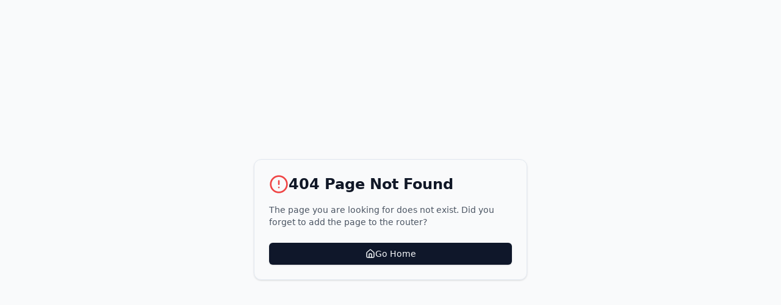

--- FILE ---
content_type: application/javascript; charset=UTF-8
request_url: https://fastkey.com/assets/card-CO4QBya3.js
body_size: 577
content:
import{r as s,j as d,i as t}from"./index-Yo5w-ggO.js";const o=s.forwardRef(({className:a,...e},r)=>d.jsx("div",{ref:r,className:t("rounded-xl border bg-card text-card-foreground shadow",a),...e}));o.displayName="Card";const i=s.forwardRef(({className:a,...e},r)=>d.jsx("div",{ref:r,className:t("flex flex-col space-y-1.5 p-6",a),...e}));i.displayName="CardHeader";const c=s.forwardRef(({className:a,...e},r)=>d.jsx("div",{ref:r,className:t("font-semibold leading-none tracking-tight",a),...e}));c.displayName="CardTitle";const n=s.forwardRef(({className:a,...e},r)=>d.jsx("div",{ref:r,className:t("text-sm text-muted-foreground",a),...e}));n.displayName="CardDescription";const l=s.forwardRef(({className:a,...e},r)=>d.jsx("div",{ref:r,className:t("p-6 pt-0",a),...e}));l.displayName="CardContent";const f=s.forwardRef(({className:a,...e},r)=>d.jsx("div",{ref:r,className:t("flex items-center p-6 pt-0",a),...e}));f.displayName="CardFooter";export{o as C,l as a,i as b,c,n as d};


--- FILE ---
content_type: application/javascript; charset=UTF-8
request_url: https://fastkey.com/assets/not-found-DB9kFPnT.js
body_size: 566
content:
import{u as o,k as n,j as s}from"./index-Yo5w-ggO.js";import{C as l,a as r}from"./card-CO4QBya3.js";import{B as m}from"./button-D6kazYPv.js";import{C as c}from"./circle-alert-LC0iWVi9.js";import{H as i}from"./house-D1kAqXyl.js";function j(){const{t:e}=o(),[,t]=n(),a=()=>{t("/")};return s.jsx("div",{className:"min-h-screen w-full flex items-center justify-center bg-gray-50",children:s.jsx(l,{className:"w-full max-w-md mx-4",children:s.jsxs(r,{className:"pt-6",children:[s.jsxs("div",{className:"flex mb-4 gap-2",children:[s.jsx(c,{className:"h-8 w-8 text-red-500"}),s.jsx("h1",{className:"text-2xl font-bold text-gray-900",children:e("notFound.title")})]}),s.jsx("p",{className:"mt-4 text-sm text-gray-600",children:e("notFound.description")}),s.jsx("div",{className:"mt-6 flex gap-3",children:s.jsxs(m,{onClick:a,className:"flex-1 gap-2","data-testid":"button-go-home",children:[s.jsx(i,{className:"h-4 w-4"}),e("notFound.goHome")]})})]})})})}export{j as default};


--- FILE ---
content_type: application/javascript; charset=UTF-8
request_url: https://fastkey.com/assets/index-Yo5w-ggO.js
body_size: 655292
content:
const __vite__mapDeps=(i,m=__vite__mapDeps,d=(m.f||(m.f=["assets/HomepageRedesign-FMIK7EGS.js","assets/button-D6kazYPv.js","assets/card-CO4QBya3.js","assets/Combination-iU1bBXGv.js","assets/chevron-down-E7UDzXk8.js","assets/check-BZcpGlEX.js","assets/CallToActionSection-B642Xset.js","assets/MainFooterSection-BFjLIhIP.js","assets/chevron-up-BgsWoo0i.js","assets/MainHeaderSection-Dsqd7HwB.js","assets/dropdown-menu-DuzKqv6s.js","assets/chevron-right-CwZaosLt.js","assets/useQuery-Vo6x6RM2.js","assets/utils-km2FGkQ4.js","assets/useMutation-CgUTkwjy.js","assets/RegisterPage-DEFEMRRC.js","assets/user-DkjmMMSj.js","assets/building-2-C3Bp_1v3.js","assets/BusinessRegisterPage-DGFIPJzz.js","assets/input-BJGOYjjm.js","assets/label-OHOYscrA.js","assets/select-BAH8X1V_.js","assets/index-n7B46txO.js","assets/eye-BcK8yfAL.js","assets/VerifyAccountPage-lNsd1DQO.js","assets/clock-OxCF7VLQ.js","assets/circle-check-big-ChVOuycH.js","assets/upload-Cb9JuYF-.js","assets/DashboardPage-9-ovEzta.js","assets/dialog-DnZmeRhh.js","assets/verify_icon_1767845906164-CZSU8dOW.js","assets/copy-ByJiHmNj.js","assets/mail-D4rYD6Ja.js","assets/circle-check-xejNwoLA.js","assets/circle-x-Bmi5K1bO.js","assets/switch-CJQC9TX5.js","assets/download-DwPLmVn8.js","assets/file-text-8D9-_NXQ.js","assets/loader-circle-Ps-quNuT.js","assets/standard_crc_1766089055742-ItwTbxWU.js","assets/enhanced_1766089055740-yiybCOha.js","assets/cra_1766089055738-CLujw0Gb.js","assets/id_verification_1766089055740-Bzynw2-a.js","assets/identity-verification-aml-pep_1766089133857-PGP9bFzE.js","assets/equifax-BpSmOV5b.js","assets/plus-DDY3Rhhe.js","assets/search-BaOBd9cP.js","assets/SettingsPage-I2C6loBK.js","assets/phone-utils-Bjfb2bCD.js","assets/radio-group-CqBjr91Q.js","assets/shield-DOna3yQs.js","assets/send-DbOeeqeI.js","assets/users-BrBmzI_z.js","assets/receipt-CCSY0WZa.js","assets/trash-2-BI0ZN109.js","assets/credit-card-CNz4CFZ5.js","assets/LoginPage-Cy9ySOU5.js","assets/ForgotPasswordPage-CH4nVnSy.js","assets/ResetPasswordPage-Cn28VXNQ.js","assets/StandardCheckUpsellPage-CzaFIpRx.js","assets/UserInfoBar-VZu-1GKv.js","assets/ApplicantInfoPage-DJrLZYwK.js","assets/textarea-Bt0ZmmZE.js","assets/arrow-left-Z0pvbxtX.js","assets/arrow-right-CaJhRUCa.js","assets/RequestPurposePage-8oOhMq9e.js","assets/OrderReviewPage-DhpLlBVm.js","assets/OrderConfirmationPage-pqRAJ_iT.js","assets/ApplicantRegisterPage-IzGrlG7r.js","assets/checkbox-BzbAs39R.js","assets/ApplicantHeader-CMgFAzzv.js","assets/Fastkey Logo_1762472951494-CGS8NDF4.js","assets/ApplicantAddressHistoryPage-C_7Zo58m.js","assets/chevron-left-DpUnoTeT.js","assets/ApplicantRequestDetailsPage-DiFTTWij.js","assets/ApplicantAuthorizationPage-B7Fc_hr6.js","assets/ApplicantIdVerificationPage-_nBBCGzh.js","assets/ApplicantCRAInstructionsPage-CubMMxWM.js","assets/cra-image_1766295549824-Dj_7ormg.js","assets/info-CY31ebqr.js","assets/ApplicantSINCollectionPage-CuZAUcX8.js","assets/ApplicantCRAConfirmationPage-CcfAKa0p.js","assets/ApplicantCRACompletePage-CGzlycTD.js","assets/circle-alert-LC0iWVi9.js","assets/CRADocumentSelectionPage-BzbNBn4X.js","assets/CRAInstructionsPage-BnQyqa-C.js","assets/VerifyCRARequestPage-Cf8t1USk.js","assets/triangle-alert-BJfN0oM-.js","assets/CRAReviewPage-BTAFQ33I.js","assets/TitleSearchProvincePage-D9IqGd5v.js","assets/TitleSearchPropertyPage-LIxQsWtj.js","assets/TitleSearchReviewPage-5AsC8agh.js","assets/AcceptInvitePage-CgO8OQbm.js","assets/AMLTermsPage-Bbmg-_RT.js","assets/BiometricConsentPage-EuAbq2hw.js","assets/globe-BOqB4FJx.js","assets/IdentityVerificationPage-B3ipZmp2.js","assets/stripe-verification_1766426873543-CrLtXI7e.js","assets/YotiCallbackPage-DNLH7bo5.js","assets/map-pin-C3k3clVr.js","assets/house-D1kAqXyl.js","assets/calendar-CEjkwiH6.js","assets/ApplicantCriminalQuestionsPage-BjSJZyis.js","assets/ApplicantPaymentPage-C-5MG_Lx.js","assets/ApplicantPaymentResultPage-D5Ctx22_.js","assets/ApplicantCRAPaymentPage-D-5xgIL6.js","assets/IndividualWelcomePage-r8zoIZox.js","assets/IndividualAuthorizationPage-D2od5Meu.js","assets/IndividualInfoPage-C_dyx20L.js","assets/IndividualAddressHistoryPage-CIwvAQDI.js","assets/IndividualIDVPaymentPage-CCF91K4B.js","assets/camera-TcKUsmv_.js","assets/IndividualPaymentResultPage-l9g_dFzI.js","assets/IndividualIdentityVerificationPage-wenwen5a.js","assets/IndividualDownloadPage-BtD9KhwY.js","assets/IndividualStatusPage-xLjGjOsF.js","assets/WhoWeServeBusinessPage-B_k-m8jf.js","assets/FeaturesBarSection-BcTtqvpr.js","assets/image_1767386574783-BI_wXL4E.js","assets/image_1767387097656-BA_dB5kj.js","assets/image_1767387113509-KoEVsNx-.js","assets/WhoWeServeMortgageBrokersPage-BcirmByI.js","assets/WhoWeServeLandlordsPage-fv-KJyva.js","assets/WhoWeServeLawyersPage-CAioRet_.js","assets/WhoWeServePropertyManagersPage-D-a_SE-A.js","assets/ContactUsPage-BKXpi20V.js","assets/PrivacyPage-T2m_x8Rr.js","assets/TermsPage-2SH9OhUB.js","assets/ProductCriminalRecordChecksPage-3uaQ-dK4.js","assets/image_1767394738453-N4FRZAR3.js","assets/ProductCriminalRecordChecksForIndividualsPage-DeD6IxjI.js","assets/ProductCanadaRevenueAgencyDocumentsPage-CF4lhbPN.js","assets/image_1767416224386-BI_wXL4E.js","assets/ProductCreditScoreReportPage-CMF55d_f.js","assets/image_1767418569312-DG3oHfbl.js","assets/ProductIdentityVerificationPage-CSEf4-lL.js","assets/image_1767419860374-7LT8PH14.js","assets/ProductIdentityAmlPepPage-Ccurxh02.js","assets/IntegrationLoginPage-0wzXrALA.js","assets/IntegrationRegisterPage-CmtQPGT1.js","assets/IntegrationDocsPage-DvJpCpuX.js","assets/IntegrationSuccessPage-CzdotKy2.js","assets/CreditCheckTestPage-CpcHf9pM.js","assets/ZohoWidgetDemo-D-2XCiOY.js","assets/lock-D8t35q56.js","assets/CriminalChecksDocsPage-Cq9evUA2.js","assets/CRADocsPage-DcyCwsSA.js","assets/IdentityVerificationDocsPage-BPnYlVpm.js","assets/AMLPEPDocsPage-D87QuO7x.js","assets/BlogPage-w_5bJzpJ.js","assets/Helmet-MLlUqK9B.js","assets/BlogPostPage-CNubnSvy.js","assets/LocationSurreyPage-EJjHPKDV.js","assets/image_1768522646763-LAm2Jkv5.js","assets/LocationDeltaPage-Cp1IE70u.js","assets/LocationLangleyPage-Dfu6mIHe.js","assets/not-found-DB9kFPnT.js"])))=>i.map(i=>d[i]);
var Lc=e=>{throw TypeError(e)};var To=(e,t,i)=>t.has(e)||Lc("Cannot "+i);var T=(e,t,i)=>(To(e,t,"read from private field"),i?i.call(e):t.get(e)),G=(e,t,i)=>t.has(e)?Lc("Cannot add the same private member more than once"):t instanceof WeakSet?t.add(e):t.set(e,i),O=(e,t,i,n)=>(To(e,t,"write to private field"),n?n.call(e,i):t.set(e,i),i),ye=(e,t,i)=>(To(e,t,"access private method"),i);var qr=(e,t,i,n)=>({set _(r){O(e,t,r,i)},get _(){return T(e,t,n)}});function zh(e,t){for(var i=0;i<t.length;i++){const n=t[i];if(typeof n!="string"&&!Array.isArray(n)){for(const r in n)if(r!=="default"&&!(r in e)){const a=Object.getOwnPropertyDescriptor(n,r);a&&Object.defineProperty(e,r,a.get?a:{enumerable:!0,get:()=>n[r]})}}}return Object.freeze(Object.defineProperty(e,Symbol.toStringTag,{value:"Module"}))}(function(){const t=document.createElement("link").relList;if(t&&t.supports&&t.supports("modulepreload"))return;for(const r of document.querySelectorAll('link[rel="modulepreload"]'))n(r);new MutationObserver(r=>{for(const a of r)if(a.type==="childList")for(const o of a.addedNodes)o.tagName==="LINK"&&o.rel==="modulepreload"&&n(o)}).observe(document,{childList:!0,subtree:!0});function i(r){const a={};return r.integrity&&(a.integrity=r.integrity),r.referrerPolicy&&(a.referrerPolicy=r.referrerPolicy),r.crossOrigin==="use-credentials"?a.credentials="include":r.crossOrigin==="anonymous"?a.credentials="omit":a.credentials="same-origin",a}function n(r){if(r.ep)return;r.ep=!0;const a=i(r);fetch(r.href,a)}})();function Id(e){return e&&e.__esModule&&Object.prototype.hasOwnProperty.call(e,"default")?e.default:e}var Ld={exports:{}},Ga={},zd={exports:{}},U={};/**
 * @license React
 * react.production.min.js
 *
 * Copyright (c) Facebook, Inc. and its affiliates.
 *
 * This source code is licensed under the MIT license found in the
 * LICENSE file in the root directory of this source tree.
 */var Er=Symbol.for("react.element"),Nh=Symbol.for("react.portal"),Fh=Symbol.for("react.fragment"),qh=Symbol.for("react.strict_mode"),Mh=Symbol.for("react.profiler"),Vh=Symbol.for("react.provider"),_h=Symbol.for("react.context"),Oh=Symbol.for("react.forward_ref"),jh=Symbol.for("react.suspense"),Bh=Symbol.for("react.memo"),Wh=Symbol.for("react.lazy"),zc=Symbol.iterator;function Uh(e){return e===null||typeof e!="object"?null:(e=zc&&e[zc]||e["@@iterator"],typeof e=="function"?e:null)}var Nd={isMounted:function(){return!1},enqueueForceUpdate:function(){},enqueueReplaceState:function(){},enqueueSetState:function(){}},Fd=Object.assign,qd={};function An(e,t,i){this.props=e,this.context=t,this.refs=qd,this.updater=i||Nd}An.prototype.isReactComponent={};An.prototype.setState=function(e,t){if(typeof e!="object"&&typeof e!="function"&&e!=null)throw Error("setState(...): takes an object of state variables to update or a function which returns an object of state variables.");this.updater.enqueueSetState(this,e,t,"setState")};An.prototype.forceUpdate=function(e){this.updater.enqueueForceUpdate(this,e,"forceUpdate")};function Md(){}Md.prototype=An.prototype;function dl(e,t,i){this.props=e,this.context=t,this.refs=qd,this.updater=i||Nd}var pl=dl.prototype=new Md;pl.constructor=dl;Fd(pl,An.prototype);pl.isPureReactComponent=!0;var Nc=Array.isArray,Vd=Object.prototype.hasOwnProperty,fl={current:null},_d={key:!0,ref:!0,__self:!0,__source:!0};function Od(e,t,i){var n,r={},a=null,o=null;if(t!=null)for(n in t.ref!==void 0&&(o=t.ref),t.key!==void 0&&(a=""+t.key),t)Vd.call(t,n)&&!_d.hasOwnProperty(n)&&(r[n]=t[n]);var s=arguments.length-2;if(s===1)r.children=i;else if(1<s){for(var l=Array(s),c=0;c<s;c++)l[c]=arguments[c+2];r.children=l}if(e&&e.defaultProps)for(n in s=e.defaultProps,s)r[n]===void 0&&(r[n]=s[n]);return{$$typeof:Er,type:e,key:a,ref:o,props:r,_owner:fl.current}}function Hh(e,t){return{$$typeof:Er,type:e.type,key:t,ref:e.ref,props:e.props,_owner:e._owner}}function ml(e){return typeof e=="object"&&e!==null&&e.$$typeof===Er}function Qh(e){var t={"=":"=0",":":"=2"};return"$"+e.replace(/[=:]/g,function(i){return t[i]})}var Fc=/\/+/g;function Ao(e,t){return typeof e=="object"&&e!==null&&e.key!=null?Qh(""+e.key):t.toString(36)}function ra(e,t,i,n,r){var a=typeof e;(a==="undefined"||a==="boolean")&&(e=null);var o=!1;if(e===null)o=!0;else switch(a){case"string":case"number":o=!0;break;case"object":switch(e.$$typeof){case Er:case Nh:o=!0}}if(o)return o=e,r=r(o),e=n===""?"."+Ao(o,0):n,Nc(r)?(i="",e!=null&&(i=e.replace(Fc,"$&/")+"/"),ra(r,t,i,"",function(c){return c})):r!=null&&(ml(r)&&(r=Hh(r,i+(!r.key||o&&o.key===r.key?"":(""+r.key).replace(Fc,"$&/")+"/")+e)),t.push(r)),1;if(o=0,n=n===""?".":n+":",Nc(e))for(var s=0;s<e.length;s++){a=e[s];var l=n+Ao(a,s);o+=ra(a,t,i,l,r)}else if(l=Uh(e),typeof l=="function")for(e=l.call(e),s=0;!(a=e.next()).done;)a=a.value,l=n+Ao(a,s++),o+=ra(a,t,i,l,r);else if(a==="object")throw t=String(e),Error("Objects are not valid as a React child (found: "+(t==="[object Object]"?"object with keys {"+Object.keys(e).join(", ")+"}":t)+"). If you meant to render a collection of children, use an array instead.");return o}function Mr(e,t,i){if(e==null)return e;var n=[],r=0;return ra(e,n,"","",function(a){return t.call(i,a,r++)}),n}function $h(e){if(e._status===-1){var t=e._result;t=t(),t.then(function(i){(e._status===0||e._status===-1)&&(e._status=1,e._result=i)},function(i){(e._status===0||e._status===-1)&&(e._status=2,e._result=i)}),e._status===-1&&(e._status=0,e._result=t)}if(e._status===1)return e._result.default;throw e._result}var Ee={current:null},aa={transition:null},Yh={ReactCurrentDispatcher:Ee,ReactCurrentBatchConfig:aa,ReactCurrentOwner:fl};function jd(){throw Error("act(...) is not supported in production builds of React.")}U.Children={map:Mr,forEach:function(e,t,i){Mr(e,function(){t.apply(this,arguments)},i)},count:function(e){var t=0;return Mr(e,function(){t++}),t},toArray:function(e){return Mr(e,function(t){return t})||[]},only:function(e){if(!ml(e))throw Error("React.Children.only expected to receive a single React element child.");return e}};U.Component=An;U.Fragment=Fh;U.Profiler=Mh;U.PureComponent=dl;U.StrictMode=qh;U.Suspense=jh;U.__SECRET_INTERNALS_DO_NOT_USE_OR_YOU_WILL_BE_FIRED=Yh;U.act=jd;U.cloneElement=function(e,t,i){if(e==null)throw Error("React.cloneElement(...): The argument must be a React element, but you passed "+e+".");var n=Fd({},e.props),r=e.key,a=e.ref,o=e._owner;if(t!=null){if(t.ref!==void 0&&(a=t.ref,o=fl.current),t.key!==void 0&&(r=""+t.key),e.type&&e.type.defaultProps)var s=e.type.defaultProps;for(l in t)Vd.call(t,l)&&!_d.hasOwnProperty(l)&&(n[l]=t[l]===void 0&&s!==void 0?s[l]:t[l])}var l=arguments.length-2;if(l===1)n.children=i;else if(1<l){s=Array(l);for(var c=0;c<l;c++)s[c]=arguments[c+2];n.children=s}return{$$typeof:Er,type:e.type,key:r,ref:a,props:n,_owner:o}};U.createContext=function(e){return e={$$typeof:_h,_currentValue:e,_currentValue2:e,_threadCount:0,Provider:null,Consumer:null,_defaultValue:null,_globalName:null},e.Provider={$$typeof:Vh,_context:e},e.Consumer=e};U.createElement=Od;U.createFactory=function(e){var t=Od.bind(null,e);return t.type=e,t};U.createRef=function(){return{current:null}};U.forwardRef=function(e){return{$$typeof:Oh,render:e}};U.isValidElement=ml;U.lazy=function(e){return{$$typeof:Wh,_payload:{_status:-1,_result:e},_init:$h}};U.memo=function(e,t){return{$$typeof:Bh,type:e,compare:t===void 0?null:t}};U.startTransition=function(e){var t=aa.transition;aa.transition={};try{e()}finally{aa.transition=t}};U.unstable_act=jd;U.useCallback=function(e,t){return Ee.current.useCallback(e,t)};U.useContext=function(e){return Ee.current.useContext(e)};U.useDebugValue=function(){};U.useDeferredValue=function(e){return Ee.current.useDeferredValue(e)};U.useEffect=function(e,t){return Ee.current.useEffect(e,t)};U.useId=function(){return Ee.current.useId()};U.useImperativeHandle=function(e,t,i){return Ee.current.useImperativeHandle(e,t,i)};U.useInsertionEffect=function(e,t){return Ee.current.useInsertionEffect(e,t)};U.useLayoutEffect=function(e,t){return Ee.current.useLayoutEffect(e,t)};U.useMemo=function(e,t){return Ee.current.useMemo(e,t)};U.useReducer=function(e,t,i){return Ee.current.useReducer(e,t,i)};U.useRef=function(e){return Ee.current.useRef(e)};U.useState=function(e){return Ee.current.useState(e)};U.useSyncExternalStore=function(e,t,i){return Ee.current.useSyncExternalStore(e,t,i)};U.useTransition=function(){return Ee.current.useTransition()};U.version="18.3.1";zd.exports=U;var p=zd.exports;const Bt=Id(p),Bd=zh({__proto__:null,default:Bt},[p]);/**
 * @license React
 * react-jsx-runtime.production.min.js
 *
 * Copyright (c) Facebook, Inc. and its affiliates.
 *
 * This source code is licensed under the MIT license found in the
 * LICENSE file in the root directory of this source tree.
 */var Gh=p,Kh=Symbol.for("react.element"),Jh=Symbol.for("react.fragment"),Xh=Object.prototype.hasOwnProperty,Zh=Gh.__SECRET_INTERNALS_DO_NOT_USE_OR_YOU_WILL_BE_FIRED.ReactCurrentOwner,eg={key:!0,ref:!0,__self:!0,__source:!0};function Wd(e,t,i){var n,r={},a=null,o=null;i!==void 0&&(a=""+i),t.key!==void 0&&(a=""+t.key),t.ref!==void 0&&(o=t.ref);for(n in t)Xh.call(t,n)&&!eg.hasOwnProperty(n)&&(r[n]=t[n]);if(e&&e.defaultProps)for(n in t=e.defaultProps,t)r[n]===void 0&&(r[n]=t[n]);return{$$typeof:Kh,type:e,key:a,ref:o,props:r,_owner:Zh.current}}Ga.Fragment=Jh;Ga.jsx=Wd;Ga.jsxs=Wd;Ld.exports=Ga;var P=Ld.exports,Ud={exports:{}},We={},Hd={exports:{}},Qd={};/**
 * @license React
 * scheduler.production.min.js
 *
 * Copyright (c) Facebook, Inc. and its affiliates.
 *
 * This source code is licensed under the MIT license found in the
 * LICENSE file in the root directory of this source tree.
 */(function(e){function t(A,L){var V=A.length;A.push(L);e:for(;0<V;){var B=V-1>>>1,te=A[B];if(0<r(te,L))A[B]=L,A[V]=te,V=B;else break e}}function i(A){return A.length===0?null:A[0]}function n(A){if(A.length===0)return null;var L=A[0],V=A.pop();if(V!==L){A[0]=V;e:for(var B=0,te=A.length,Ze=te>>>1;B<Ze;){var He=2*(B+1)-1,zn=A[He],kt=He+1,yi=A[kt];if(0>r(zn,V))kt<te&&0>r(yi,zn)?(A[B]=yi,A[kt]=V,B=kt):(A[B]=zn,A[He]=V,B=He);else if(kt<te&&0>r(yi,V))A[B]=yi,A[kt]=V,B=kt;else break e}}return L}function r(A,L){var V=A.sortIndex-L.sortIndex;return V!==0?V:A.id-L.id}if(typeof performance=="object"&&typeof performance.now=="function"){var a=performance;e.unstable_now=function(){return a.now()}}else{var o=Date,s=o.now();e.unstable_now=function(){return o.now()-s}}var l=[],c=[],u=1,f=null,h=3,y=!1,w=!1,v=!1,C=typeof setTimeout=="function"?setTimeout:null,m=typeof clearTimeout=="function"?clearTimeout:null,d=typeof setImmediate<"u"?setImmediate:null;typeof navigator<"u"&&navigator.scheduling!==void 0&&navigator.scheduling.isInputPending!==void 0&&navigator.scheduling.isInputPending.bind(navigator.scheduling);function g(A){for(var L=i(c);L!==null;){if(L.callback===null)n(c);else if(L.startTime<=A)n(c),L.sortIndex=L.expirationTime,t(l,L);else break;L=i(c)}}function b(A){if(v=!1,g(A),!w)if(i(l)!==null)w=!0,W(S);else{var L=i(c);L!==null&&$(b,L.startTime-A)}}function S(A,L){w=!1,v&&(v=!1,m(E),E=-1),y=!0;var V=h;try{for(g(L),f=i(l);f!==null&&(!(f.expirationTime>L)||A&&!j());){var B=f.callback;if(typeof B=="function"){f.callback=null,h=f.priorityLevel;var te=B(f.expirationTime<=L);L=e.unstable_now(),typeof te=="function"?f.callback=te:f===i(l)&&n(l),g(L)}else n(l);f=i(l)}if(f!==null)var Ze=!0;else{var He=i(c);He!==null&&$(b,He.startTime-L),Ze=!1}return Ze}finally{f=null,h=V,y=!1}}var k=!1,R=null,E=-1,q=5,N=-1;function j(){return!(e.unstable_now()-N<q)}function M(){if(R!==null){var A=e.unstable_now();N=A;var L=!0;try{L=R(!0,A)}finally{L?H():(k=!1,R=null)}}else k=!1}var H;if(typeof d=="function")H=function(){d(M)};else if(typeof MessageChannel<"u"){var F=new MessageChannel,Y=F.port2;F.port1.onmessage=M,H=function(){Y.postMessage(null)}}else H=function(){C(M,0)};function W(A){R=A,k||(k=!0,H())}function $(A,L){E=C(function(){A(e.unstable_now())},L)}e.unstable_IdlePriority=5,e.unstable_ImmediatePriority=1,e.unstable_LowPriority=4,e.unstable_NormalPriority=3,e.unstable_Profiling=null,e.unstable_UserBlockingPriority=2,e.unstable_cancelCallback=function(A){A.callback=null},e.unstable_continueExecution=function(){w||y||(w=!0,W(S))},e.unstable_forceFrameRate=function(A){0>A||125<A?console.error("forceFrameRate takes a positive int between 0 and 125, forcing frame rates higher than 125 fps is not supported"):q=0<A?Math.floor(1e3/A):5},e.unstable_getCurrentPriorityLevel=function(){return h},e.unstable_getFirstCallbackNode=function(){return i(l)},e.unstable_next=function(A){switch(h){case 1:case 2:case 3:var L=3;break;default:L=h}var V=h;h=L;try{return A()}finally{h=V}},e.unstable_pauseExecution=function(){},e.unstable_requestPaint=function(){},e.unstable_runWithPriority=function(A,L){switch(A){case 1:case 2:case 3:case 4:case 5:break;default:A=3}var V=h;h=A;try{return L()}finally{h=V}},e.unstable_scheduleCallback=function(A,L,V){var B=e.unstable_now();switch(typeof V=="object"&&V!==null?(V=V.delay,V=typeof V=="number"&&0<V?B+V:B):V=B,A){case 1:var te=-1;break;case 2:te=250;break;case 5:te=1073741823;break;case 4:te=1e4;break;default:te=5e3}return te=V+te,A={id:u++,callback:L,priorityLevel:A,startTime:V,expirationTime:te,sortIndex:-1},V>B?(A.sortIndex=V,t(c,A),i(l)===null&&A===i(c)&&(v?(m(E),E=-1):v=!0,$(b,V-B))):(A.sortIndex=te,t(l,A),w||y||(w=!0,W(S))),A},e.unstable_shouldYield=j,e.unstable_wrapCallback=function(A){var L=h;return function(){var V=h;h=L;try{return A.apply(this,arguments)}finally{h=V}}}})(Qd);Hd.exports=Qd;var tg=Hd.exports;/**
 * @license React
 * react-dom.production.min.js
 *
 * Copyright (c) Facebook, Inc. and its affiliates.
 *
 * This source code is licensed under the MIT license found in the
 * LICENSE file in the root directory of this source tree.
 */var ig=p,Be=tg;function x(e){for(var t="https://reactjs.org/docs/error-decoder.html?invariant="+e,i=1;i<arguments.length;i++)t+="&args[]="+encodeURIComponent(arguments[i]);return"Minified React error #"+e+"; visit "+t+" for the full message or use the non-minified dev environment for full errors and additional helpful warnings."}var $d=new Set,ar={};function qi(e,t){vn(e,t),vn(e+"Capture",t)}function vn(e,t){for(ar[e]=t,e=0;e<t.length;e++)$d.add(t[e])}var Lt=!(typeof window>"u"||typeof window.document>"u"||typeof window.document.createElement>"u"),ss=Object.prototype.hasOwnProperty,ng=/^[:A-Z_a-z\u00C0-\u00D6\u00D8-\u00F6\u00F8-\u02FF\u0370-\u037D\u037F-\u1FFF\u200C-\u200D\u2070-\u218F\u2C00-\u2FEF\u3001-\uD7FF\uF900-\uFDCF\uFDF0-\uFFFD][:A-Z_a-z\u00C0-\u00D6\u00D8-\u00F6\u00F8-\u02FF\u0370-\u037D\u037F-\u1FFF\u200C-\u200D\u2070-\u218F\u2C00-\u2FEF\u3001-\uD7FF\uF900-\uFDCF\uFDF0-\uFFFD\-.0-9\u00B7\u0300-\u036F\u203F-\u2040]*$/,qc={},Mc={};function rg(e){return ss.call(Mc,e)?!0:ss.call(qc,e)?!1:ng.test(e)?Mc[e]=!0:(qc[e]=!0,!1)}function ag(e,t,i,n){if(i!==null&&i.type===0)return!1;switch(typeof t){case"function":case"symbol":return!0;case"boolean":return n?!1:i!==null?!i.acceptsBooleans:(e=e.toLowerCase().slice(0,5),e!=="data-"&&e!=="aria-");default:return!1}}function og(e,t,i,n){if(t===null||typeof t>"u"||ag(e,t,i,n))return!0;if(n)return!1;if(i!==null)switch(i.type){case 3:return!t;case 4:return t===!1;case 5:return isNaN(t);case 6:return isNaN(t)||1>t}return!1}function xe(e,t,i,n,r,a,o){this.acceptsBooleans=t===2||t===3||t===4,this.attributeName=n,this.attributeNamespace=r,this.mustUseProperty=i,this.propertyName=e,this.type=t,this.sanitizeURL=a,this.removeEmptyString=o}var ve={};"children dangerouslySetInnerHTML defaultValue defaultChecked innerHTML suppressContentEditableWarning suppressHydrationWarning style".split(" ").forEach(function(e){ve[e]=new xe(e,0,!1,e,null,!1,!1)});[["acceptCharset","accept-charset"],["className","class"],["htmlFor","for"],["httpEquiv","http-equiv"]].forEach(function(e){var t=e[0];ve[t]=new xe(t,1,!1,e[1],null,!1,!1)});["contentEditable","draggable","spellCheck","value"].forEach(function(e){ve[e]=new xe(e,2,!1,e.toLowerCase(),null,!1,!1)});["autoReverse","externalResourcesRequired","focusable","preserveAlpha"].forEach(function(e){ve[e]=new xe(e,2,!1,e,null,!1,!1)});"allowFullScreen async autoFocus autoPlay controls default defer disabled disablePictureInPicture disableRemotePlayback formNoValidate hidden loop noModule noValidate open playsInline readOnly required reversed scoped seamless itemScope".split(" ").forEach(function(e){ve[e]=new xe(e,3,!1,e.toLowerCase(),null,!1,!1)});["checked","multiple","muted","selected"].forEach(function(e){ve[e]=new xe(e,3,!0,e,null,!1,!1)});["capture","download"].forEach(function(e){ve[e]=new xe(e,4,!1,e,null,!1,!1)});["cols","rows","size","span"].forEach(function(e){ve[e]=new xe(e,6,!1,e,null,!1,!1)});["rowSpan","start"].forEach(function(e){ve[e]=new xe(e,5,!1,e.toLowerCase(),null,!1,!1)});var hl=/[\-:]([a-z])/g;function gl(e){return e[1].toUpperCase()}"accent-height alignment-baseline arabic-form baseline-shift cap-height clip-path clip-rule color-interpolation color-interpolation-filters color-profile color-rendering dominant-baseline enable-background fill-opacity fill-rule flood-color flood-opacity font-family font-size font-size-adjust font-stretch font-style font-variant font-weight glyph-name glyph-orientation-horizontal glyph-orientation-vertical horiz-adv-x horiz-origin-x image-rendering letter-spacing lighting-color marker-end marker-mid marker-start overline-position overline-thickness paint-order panose-1 pointer-events rendering-intent shape-rendering stop-color stop-opacity strikethrough-position strikethrough-thickness stroke-dasharray stroke-dashoffset stroke-linecap stroke-linejoin stroke-miterlimit stroke-opacity stroke-width text-anchor text-decoration text-rendering underline-position underline-thickness unicode-bidi unicode-range units-per-em v-alphabetic v-hanging v-ideographic v-mathematical vector-effect vert-adv-y vert-origin-x vert-origin-y word-spacing writing-mode xmlns:xlink x-height".split(" ").forEach(function(e){var t=e.replace(hl,gl);ve[t]=new xe(t,1,!1,e,null,!1,!1)});"xlink:actuate xlink:arcrole xlink:role xlink:show xlink:title xlink:type".split(" ").forEach(function(e){var t=e.replace(hl,gl);ve[t]=new xe(t,1,!1,e,"http://www.w3.org/1999/xlink",!1,!1)});["xml:base","xml:lang","xml:space"].forEach(function(e){var t=e.replace(hl,gl);ve[t]=new xe(t,1,!1,e,"http://www.w3.org/XML/1998/namespace",!1,!1)});["tabIndex","crossOrigin"].forEach(function(e){ve[e]=new xe(e,1,!1,e.toLowerCase(),null,!1,!1)});ve.xlinkHref=new xe("xlinkHref",1,!1,"xlink:href","http://www.w3.org/1999/xlink",!0,!1);["src","href","action","formAction"].forEach(function(e){ve[e]=new xe(e,1,!1,e.toLowerCase(),null,!0,!0)});function vl(e,t,i,n){var r=ve.hasOwnProperty(t)?ve[t]:null;(r!==null?r.type!==0:n||!(2<t.length)||t[0]!=="o"&&t[0]!=="O"||t[1]!=="n"&&t[1]!=="N")&&(og(t,i,r,n)&&(i=null),n||r===null?rg(t)&&(i===null?e.removeAttribute(t):e.setAttribute(t,""+i)):r.mustUseProperty?e[r.propertyName]=i===null?r.type===3?!1:"":i:(t=r.attributeName,n=r.attributeNamespace,i===null?e.removeAttribute(t):(r=r.type,i=r===3||r===4&&i===!0?"":""+i,n?e.setAttributeNS(n,t,i):e.setAttribute(t,i))))}var Vt=ig.__SECRET_INTERNALS_DO_NOT_USE_OR_YOU_WILL_BE_FIRED,Vr=Symbol.for("react.element"),ji=Symbol.for("react.portal"),Bi=Symbol.for("react.fragment"),yl=Symbol.for("react.strict_mode"),ls=Symbol.for("react.profiler"),Yd=Symbol.for("react.provider"),Gd=Symbol.for("react.context"),wl=Symbol.for("react.forward_ref"),cs=Symbol.for("react.suspense"),us=Symbol.for("react.suspense_list"),Cl=Symbol.for("react.memo"),Ut=Symbol.for("react.lazy"),Kd=Symbol.for("react.offscreen"),Vc=Symbol.iterator;function Fn(e){return e===null||typeof e!="object"?null:(e=Vc&&e[Vc]||e["@@iterator"],typeof e=="function"?e:null)}var ae=Object.assign,Eo;function Hn(e){if(Eo===void 0)try{throw Error()}catch(i){var t=i.stack.trim().match(/\n( *(at )?)/);Eo=t&&t[1]||""}return`
`+Eo+e}var xo=!1;function Do(e,t){if(!e||xo)return"";xo=!0;var i=Error.prepareStackTrace;Error.prepareStackTrace=void 0;try{if(t)if(t=function(){throw Error()},Object.defineProperty(t.prototype,"props",{set:function(){throw Error()}}),typeof Reflect=="object"&&Reflect.construct){try{Reflect.construct(t,[])}catch(c){var n=c}Reflect.construct(e,[],t)}else{try{t.call()}catch(c){n=c}e.call(t.prototype)}else{try{throw Error()}catch(c){n=c}e()}}catch(c){if(c&&n&&typeof c.stack=="string"){for(var r=c.stack.split(`
`),a=n.stack.split(`
`),o=r.length-1,s=a.length-1;1<=o&&0<=s&&r[o]!==a[s];)s--;for(;1<=o&&0<=s;o--,s--)if(r[o]!==a[s]){if(o!==1||s!==1)do if(o--,s--,0>s||r[o]!==a[s]){var l=`
`+r[o].replace(" at new "," at ");return e.displayName&&l.includes("<anonymous>")&&(l=l.replace("<anonymous>",e.displayName)),l}while(1<=o&&0<=s);break}}}finally{xo=!1,Error.prepareStackTrace=i}return(e=e?e.displayName||e.name:"")?Hn(e):""}function sg(e){switch(e.tag){case 5:return Hn(e.type);case 16:return Hn("Lazy");case 13:return Hn("Suspense");case 19:return Hn("SuspenseList");case 0:case 2:case 15:return e=Do(e.type,!1),e;case 11:return e=Do(e.type.render,!1),e;case 1:return e=Do(e.type,!0),e;default:return""}}function ds(e){if(e==null)return null;if(typeof e=="function")return e.displayName||e.name||null;if(typeof e=="string")return e;switch(e){case Bi:return"Fragment";case ji:return"Portal";case ls:return"Profiler";case yl:return"StrictMode";case cs:return"Suspense";case us:return"SuspenseList"}if(typeof e=="object")switch(e.$$typeof){case Gd:return(e.displayName||"Context")+".Consumer";case Yd:return(e._context.displayName||"Context")+".Provider";case wl:var t=e.render;return e=e.displayName,e||(e=t.displayName||t.name||"",e=e!==""?"ForwardRef("+e+")":"ForwardRef"),e;case Cl:return t=e.displayName||null,t!==null?t:ds(e.type)||"Memo";case Ut:t=e._payload,e=e._init;try{return ds(e(t))}catch{}}return null}function lg(e){var t=e.type;switch(e.tag){case 24:return"Cache";case 9:return(t.displayName||"Context")+".Consumer";case 10:return(t._context.displayName||"Context")+".Provider";case 18:return"DehydratedFragment";case 11:return e=t.render,e=e.displayName||e.name||"",t.displayName||(e!==""?"ForwardRef("+e+")":"ForwardRef");case 7:return"Fragment";case 5:return t;case 4:return"Portal";case 3:return"Root";case 6:return"Text";case 16:return ds(t);case 8:return t===yl?"StrictMode":"Mode";case 22:return"Offscreen";case 12:return"Profiler";case 21:return"Scope";case 13:return"Suspense";case 19:return"SuspenseList";case 25:return"TracingMarker";case 1:case 0:case 17:case 2:case 14:case 15:if(typeof t=="function")return t.displayName||t.name||null;if(typeof t=="string")return t}return null}function ci(e){switch(typeof e){case"boolean":case"number":case"string":case"undefined":return e;case"object":return e;default:return""}}function Jd(e){var t=e.type;return(e=e.nodeName)&&e.toLowerCase()==="input"&&(t==="checkbox"||t==="radio")}function cg(e){var t=Jd(e)?"checked":"value",i=Object.getOwnPropertyDescriptor(e.constructor.prototype,t),n=""+e[t];if(!e.hasOwnProperty(t)&&typeof i<"u"&&typeof i.get=="function"&&typeof i.set=="function"){var r=i.get,a=i.set;return Object.defineProperty(e,t,{configurable:!0,get:function(){return r.call(this)},set:function(o){n=""+o,a.call(this,o)}}),Object.defineProperty(e,t,{enumerable:i.enumerable}),{getValue:function(){return n},setValue:function(o){n=""+o},stopTracking:function(){e._valueTracker=null,delete e[t]}}}}function _r(e){e._valueTracker||(e._valueTracker=cg(e))}function Xd(e){if(!e)return!1;var t=e._valueTracker;if(!t)return!0;var i=t.getValue(),n="";return e&&(n=Jd(e)?e.checked?"true":"false":e.value),e=n,e!==i?(t.setValue(e),!0):!1}function wa(e){if(e=e||(typeof document<"u"?document:void 0),typeof e>"u")return null;try{return e.activeElement||e.body}catch{return e.body}}function ps(e,t){var i=t.checked;return ae({},t,{defaultChecked:void 0,defaultValue:void 0,value:void 0,checked:i??e._wrapperState.initialChecked})}function _c(e,t){var i=t.defaultValue==null?"":t.defaultValue,n=t.checked!=null?t.checked:t.defaultChecked;i=ci(t.value!=null?t.value:i),e._wrapperState={initialChecked:n,initialValue:i,controlled:t.type==="checkbox"||t.type==="radio"?t.checked!=null:t.value!=null}}function Zd(e,t){t=t.checked,t!=null&&vl(e,"checked",t,!1)}function fs(e,t){Zd(e,t);var i=ci(t.value),n=t.type;if(i!=null)n==="number"?(i===0&&e.value===""||e.value!=i)&&(e.value=""+i):e.value!==""+i&&(e.value=""+i);else if(n==="submit"||n==="reset"){e.removeAttribute("value");return}t.hasOwnProperty("value")?ms(e,t.type,i):t.hasOwnProperty("defaultValue")&&ms(e,t.type,ci(t.defaultValue)),t.checked==null&&t.defaultChecked!=null&&(e.defaultChecked=!!t.defaultChecked)}function Oc(e,t,i){if(t.hasOwnProperty("value")||t.hasOwnProperty("defaultValue")){var n=t.type;if(!(n!=="submit"&&n!=="reset"||t.value!==void 0&&t.value!==null))return;t=""+e._wrapperState.initialValue,i||t===e.value||(e.value=t),e.defaultValue=t}i=e.name,i!==""&&(e.name=""),e.defaultChecked=!!e._wrapperState.initialChecked,i!==""&&(e.name=i)}function ms(e,t,i){(t!=="number"||wa(e.ownerDocument)!==e)&&(i==null?e.defaultValue=""+e._wrapperState.initialValue:e.defaultValue!==""+i&&(e.defaultValue=""+i))}var Qn=Array.isArray;function Zi(e,t,i,n){if(e=e.options,t){t={};for(var r=0;r<i.length;r++)t["$"+i[r]]=!0;for(i=0;i<e.length;i++)r=t.hasOwnProperty("$"+e[i].value),e[i].selected!==r&&(e[i].selected=r),r&&n&&(e[i].defaultSelected=!0)}else{for(i=""+ci(i),t=null,r=0;r<e.length;r++){if(e[r].value===i){e[r].selected=!0,n&&(e[r].defaultSelected=!0);return}t!==null||e[r].disabled||(t=e[r])}t!==null&&(t.selected=!0)}}function hs(e,t){if(t.dangerouslySetInnerHTML!=null)throw Error(x(91));return ae({},t,{value:void 0,defaultValue:void 0,children:""+e._wrapperState.initialValue})}function jc(e,t){var i=t.value;if(i==null){if(i=t.children,t=t.defaultValue,i!=null){if(t!=null)throw Error(x(92));if(Qn(i)){if(1<i.length)throw Error(x(93));i=i[0]}t=i}t==null&&(t=""),i=t}e._wrapperState={initialValue:ci(i)}}function ep(e,t){var i=ci(t.value),n=ci(t.defaultValue);i!=null&&(i=""+i,i!==e.value&&(e.value=i),t.defaultValue==null&&e.defaultValue!==i&&(e.defaultValue=i)),n!=null&&(e.defaultValue=""+n)}function Bc(e){var t=e.textContent;t===e._wrapperState.initialValue&&t!==""&&t!==null&&(e.value=t)}function tp(e){switch(e){case"svg":return"http://www.w3.org/2000/svg";case"math":return"http://www.w3.org/1998/Math/MathML";default:return"http://www.w3.org/1999/xhtml"}}function gs(e,t){return e==null||e==="http://www.w3.org/1999/xhtml"?tp(t):e==="http://www.w3.org/2000/svg"&&t==="foreignObject"?"http://www.w3.org/1999/xhtml":e}var Or,ip=function(e){return typeof MSApp<"u"&&MSApp.execUnsafeLocalFunction?function(t,i,n,r){MSApp.execUnsafeLocalFunction(function(){return e(t,i,n,r)})}:e}(function(e,t){if(e.namespaceURI!=="http://www.w3.org/2000/svg"||"innerHTML"in e)e.innerHTML=t;else{for(Or=Or||document.createElement("div"),Or.innerHTML="<svg>"+t.valueOf().toString()+"</svg>",t=Or.firstChild;e.firstChild;)e.removeChild(e.firstChild);for(;t.firstChild;)e.appendChild(t.firstChild)}});function or(e,t){if(t){var i=e.firstChild;if(i&&i===e.lastChild&&i.nodeType===3){i.nodeValue=t;return}}e.textContent=t}var Gn={animationIterationCount:!0,aspectRatio:!0,borderImageOutset:!0,borderImageSlice:!0,borderImageWidth:!0,boxFlex:!0,boxFlexGroup:!0,boxOrdinalGroup:!0,columnCount:!0,columns:!0,flex:!0,flexGrow:!0,flexPositive:!0,flexShrink:!0,flexNegative:!0,flexOrder:!0,gridArea:!0,gridRow:!0,gridRowEnd:!0,gridRowSpan:!0,gridRowStart:!0,gridColumn:!0,gridColumnEnd:!0,gridColumnSpan:!0,gridColumnStart:!0,fontWeight:!0,lineClamp:!0,lineHeight:!0,opacity:!0,order:!0,orphans:!0,tabSize:!0,widows:!0,zIndex:!0,zoom:!0,fillOpacity:!0,floodOpacity:!0,stopOpacity:!0,strokeDasharray:!0,strokeDashoffset:!0,strokeMiterlimit:!0,strokeOpacity:!0,strokeWidth:!0},ug=["Webkit","ms","Moz","O"];Object.keys(Gn).forEach(function(e){ug.forEach(function(t){t=t+e.charAt(0).toUpperCase()+e.substring(1),Gn[t]=Gn[e]})});function np(e,t,i){return t==null||typeof t=="boolean"||t===""?"":i||typeof t!="number"||t===0||Gn.hasOwnProperty(e)&&Gn[e]?(""+t).trim():t+"px"}function rp(e,t){e=e.style;for(var i in t)if(t.hasOwnProperty(i)){var n=i.indexOf("--")===0,r=np(i,t[i],n);i==="float"&&(i="cssFloat"),n?e.setProperty(i,r):e[i]=r}}var dg=ae({menuitem:!0},{area:!0,base:!0,br:!0,col:!0,embed:!0,hr:!0,img:!0,input:!0,keygen:!0,link:!0,meta:!0,param:!0,source:!0,track:!0,wbr:!0});function vs(e,t){if(t){if(dg[e]&&(t.children!=null||t.dangerouslySetInnerHTML!=null))throw Error(x(137,e));if(t.dangerouslySetInnerHTML!=null){if(t.children!=null)throw Error(x(60));if(typeof t.dangerouslySetInnerHTML!="object"||!("__html"in t.dangerouslySetInnerHTML))throw Error(x(61))}if(t.style!=null&&typeof t.style!="object")throw Error(x(62))}}function ys(e,t){if(e.indexOf("-")===-1)return typeof t.is=="string";switch(e){case"annotation-xml":case"color-profile":case"font-face":case"font-face-src":case"font-face-uri":case"font-face-format":case"font-face-name":case"missing-glyph":return!1;default:return!0}}var ws=null;function bl(e){return e=e.target||e.srcElement||window,e.correspondingUseElement&&(e=e.correspondingUseElement),e.nodeType===3?e.parentNode:e}var Cs=null,en=null,tn=null;function Wc(e){if(e=Ir(e)){if(typeof Cs!="function")throw Error(x(280));var t=e.stateNode;t&&(t=eo(t),Cs(e.stateNode,e.type,t))}}function ap(e){en?tn?tn.push(e):tn=[e]:en=e}function op(){if(en){var e=en,t=tn;if(tn=en=null,Wc(e),t)for(e=0;e<t.length;e++)Wc(t[e])}}function sp(e,t){return e(t)}function lp(){}var Io=!1;function cp(e,t,i){if(Io)return e(t,i);Io=!0;try{return sp(e,t,i)}finally{Io=!1,(en!==null||tn!==null)&&(lp(),op())}}function sr(e,t){var i=e.stateNode;if(i===null)return null;var n=eo(i);if(n===null)return null;i=n[t];e:switch(t){case"onClick":case"onClickCapture":case"onDoubleClick":case"onDoubleClickCapture":case"onMouseDown":case"onMouseDownCapture":case"onMouseMove":case"onMouseMoveCapture":case"onMouseUp":case"onMouseUpCapture":case"onMouseEnter":(n=!n.disabled)||(e=e.type,n=!(e==="button"||e==="input"||e==="select"||e==="textarea")),e=!n;break e;default:e=!1}if(e)return null;if(i&&typeof i!="function")throw Error(x(231,t,typeof i));return i}var bs=!1;if(Lt)try{var qn={};Object.defineProperty(qn,"passive",{get:function(){bs=!0}}),window.addEventListener("test",qn,qn),window.removeEventListener("test",qn,qn)}catch{bs=!1}function pg(e,t,i,n,r,a,o,s,l){var c=Array.prototype.slice.call(arguments,3);try{t.apply(i,c)}catch(u){this.onError(u)}}var Kn=!1,Ca=null,ba=!1,Ps=null,fg={onError:function(e){Kn=!0,Ca=e}};function mg(e,t,i,n,r,a,o,s,l){Kn=!1,Ca=null,pg.apply(fg,arguments)}function hg(e,t,i,n,r,a,o,s,l){if(mg.apply(this,arguments),Kn){if(Kn){var c=Ca;Kn=!1,Ca=null}else throw Error(x(198));ba||(ba=!0,Ps=c)}}function Mi(e){var t=e,i=e;if(e.alternate)for(;t.return;)t=t.return;else{e=t;do t=e,t.flags&4098&&(i=t.return),e=t.return;while(e)}return t.tag===3?i:null}function up(e){if(e.tag===13){var t=e.memoizedState;if(t===null&&(e=e.alternate,e!==null&&(t=e.memoizedState)),t!==null)return t.dehydrated}return null}function Uc(e){if(Mi(e)!==e)throw Error(x(188))}function gg(e){var t=e.alternate;if(!t){if(t=Mi(e),t===null)throw Error(x(188));return t!==e?null:e}for(var i=e,n=t;;){var r=i.return;if(r===null)break;var a=r.alternate;if(a===null){if(n=r.return,n!==null){i=n;continue}break}if(r.child===a.child){for(a=r.child;a;){if(a===i)return Uc(r),e;if(a===n)return Uc(r),t;a=a.sibling}throw Error(x(188))}if(i.return!==n.return)i=r,n=a;else{for(var o=!1,s=r.child;s;){if(s===i){o=!0,i=r,n=a;break}if(s===n){o=!0,n=r,i=a;break}s=s.sibling}if(!o){for(s=a.child;s;){if(s===i){o=!0,i=a,n=r;break}if(s===n){o=!0,n=a,i=r;break}s=s.sibling}if(!o)throw Error(x(189))}}if(i.alternate!==n)throw Error(x(190))}if(i.tag!==3)throw Error(x(188));return i.stateNode.current===i?e:t}function dp(e){return e=gg(e),e!==null?pp(e):null}function pp(e){if(e.tag===5||e.tag===6)return e;for(e=e.child;e!==null;){var t=pp(e);if(t!==null)return t;e=e.sibling}return null}var fp=Be.unstable_scheduleCallback,Hc=Be.unstable_cancelCallback,vg=Be.unstable_shouldYield,yg=Be.unstable_requestPaint,le=Be.unstable_now,wg=Be.unstable_getCurrentPriorityLevel,Pl=Be.unstable_ImmediatePriority,mp=Be.unstable_UserBlockingPriority,Pa=Be.unstable_NormalPriority,Cg=Be.unstable_LowPriority,hp=Be.unstable_IdlePriority,Ka=null,yt=null;function bg(e){if(yt&&typeof yt.onCommitFiberRoot=="function")try{yt.onCommitFiberRoot(Ka,e,void 0,(e.current.flags&128)===128)}catch{}}var ot=Math.clz32?Math.clz32:kg,Pg=Math.log,Sg=Math.LN2;function kg(e){return e>>>=0,e===0?32:31-(Pg(e)/Sg|0)|0}var jr=64,Br=4194304;function $n(e){switch(e&-e){case 1:return 1;case 2:return 2;case 4:return 4;case 8:return 8;case 16:return 16;case 32:return 32;case 64:case 128:case 256:case 512:case 1024:case 2048:case 4096:case 8192:case 16384:case 32768:case 65536:case 131072:case 262144:case 524288:case 1048576:case 2097152:return e&4194240;case 4194304:case 8388608:case 16777216:case 33554432:case 67108864:return e&130023424;case 134217728:return 134217728;case 268435456:return 268435456;case 536870912:return 536870912;case 1073741824:return 1073741824;default:return e}}function Sa(e,t){var i=e.pendingLanes;if(i===0)return 0;var n=0,r=e.suspendedLanes,a=e.pingedLanes,o=i&268435455;if(o!==0){var s=o&~r;s!==0?n=$n(s):(a&=o,a!==0&&(n=$n(a)))}else o=i&~r,o!==0?n=$n(o):a!==0&&(n=$n(a));if(n===0)return 0;if(t!==0&&t!==n&&!(t&r)&&(r=n&-n,a=t&-t,r>=a||r===16&&(a&4194240)!==0))return t;if(n&4&&(n|=i&16),t=e.entangledLanes,t!==0)for(e=e.entanglements,t&=n;0<t;)i=31-ot(t),r=1<<i,n|=e[i],t&=~r;return n}function Rg(e,t){switch(e){case 1:case 2:case 4:return t+250;case 8:case 16:case 32:case 64:case 128:case 256:case 512:case 1024:case 2048:case 4096:case 8192:case 16384:case 32768:case 65536:case 131072:case 262144:case 524288:case 1048576:case 2097152:return t+5e3;case 4194304:case 8388608:case 16777216:case 33554432:case 67108864:return-1;case 134217728:case 268435456:case 536870912:case 1073741824:return-1;default:return-1}}function Tg(e,t){for(var i=e.suspendedLanes,n=e.pingedLanes,r=e.expirationTimes,a=e.pendingLanes;0<a;){var o=31-ot(a),s=1<<o,l=r[o];l===-1?(!(s&i)||s&n)&&(r[o]=Rg(s,t)):l<=t&&(e.expiredLanes|=s),a&=~s}}function Ss(e){return e=e.pendingLanes&-1073741825,e!==0?e:e&1073741824?1073741824:0}function gp(){var e=jr;return jr<<=1,!(jr&4194240)&&(jr=64),e}function Lo(e){for(var t=[],i=0;31>i;i++)t.push(e);return t}function xr(e,t,i){e.pendingLanes|=t,t!==536870912&&(e.suspendedLanes=0,e.pingedLanes=0),e=e.eventTimes,t=31-ot(t),e[t]=i}function Ag(e,t){var i=e.pendingLanes&~t;e.pendingLanes=t,e.suspendedLanes=0,e.pingedLanes=0,e.expiredLanes&=t,e.mutableReadLanes&=t,e.entangledLanes&=t,t=e.entanglements;var n=e.eventTimes;for(e=e.expirationTimes;0<i;){var r=31-ot(i),a=1<<r;t[r]=0,n[r]=-1,e[r]=-1,i&=~a}}function Sl(e,t){var i=e.entangledLanes|=t;for(e=e.entanglements;i;){var n=31-ot(i),r=1<<n;r&t|e[n]&t&&(e[n]|=t),i&=~r}}var K=0;function vp(e){return e&=-e,1<e?4<e?e&268435455?16:536870912:4:1}var yp,kl,wp,Cp,bp,ks=!1,Wr=[],ti=null,ii=null,ni=null,lr=new Map,cr=new Map,Qt=[],Eg="mousedown mouseup touchcancel touchend touchstart auxclick dblclick pointercancel pointerdown pointerup dragend dragstart drop compositionend compositionstart keydown keypress keyup input textInput copy cut paste click change contextmenu reset submit".split(" ");function Qc(e,t){switch(e){case"focusin":case"focusout":ti=null;break;case"dragenter":case"dragleave":ii=null;break;case"mouseover":case"mouseout":ni=null;break;case"pointerover":case"pointerout":lr.delete(t.pointerId);break;case"gotpointercapture":case"lostpointercapture":cr.delete(t.pointerId)}}function Mn(e,t,i,n,r,a){return e===null||e.nativeEvent!==a?(e={blockedOn:t,domEventName:i,eventSystemFlags:n,nativeEvent:a,targetContainers:[r]},t!==null&&(t=Ir(t),t!==null&&kl(t)),e):(e.eventSystemFlags|=n,t=e.targetContainers,r!==null&&t.indexOf(r)===-1&&t.push(r),e)}function xg(e,t,i,n,r){switch(t){case"focusin":return ti=Mn(ti,e,t,i,n,r),!0;case"dragenter":return ii=Mn(ii,e,t,i,n,r),!0;case"mouseover":return ni=Mn(ni,e,t,i,n,r),!0;case"pointerover":var a=r.pointerId;return lr.set(a,Mn(lr.get(a)||null,e,t,i,n,r)),!0;case"gotpointercapture":return a=r.pointerId,cr.set(a,Mn(cr.get(a)||null,e,t,i,n,r)),!0}return!1}function Pp(e){var t=bi(e.target);if(t!==null){var i=Mi(t);if(i!==null){if(t=i.tag,t===13){if(t=up(i),t!==null){e.blockedOn=t,bp(e.priority,function(){wp(i)});return}}else if(t===3&&i.stateNode.current.memoizedState.isDehydrated){e.blockedOn=i.tag===3?i.stateNode.containerInfo:null;return}}}e.blockedOn=null}function oa(e){if(e.blockedOn!==null)return!1;for(var t=e.targetContainers;0<t.length;){var i=Rs(e.domEventName,e.eventSystemFlags,t[0],e.nativeEvent);if(i===null){i=e.nativeEvent;var n=new i.constructor(i.type,i);ws=n,i.target.dispatchEvent(n),ws=null}else return t=Ir(i),t!==null&&kl(t),e.blockedOn=i,!1;t.shift()}return!0}function $c(e,t,i){oa(e)&&i.delete(t)}function Dg(){ks=!1,ti!==null&&oa(ti)&&(ti=null),ii!==null&&oa(ii)&&(ii=null),ni!==null&&oa(ni)&&(ni=null),lr.forEach($c),cr.forEach($c)}function Vn(e,t){e.blockedOn===t&&(e.blockedOn=null,ks||(ks=!0,Be.unstable_scheduleCallback(Be.unstable_NormalPriority,Dg)))}function ur(e){function t(r){return Vn(r,e)}if(0<Wr.length){Vn(Wr[0],e);for(var i=1;i<Wr.length;i++){var n=Wr[i];n.blockedOn===e&&(n.blockedOn=null)}}for(ti!==null&&Vn(ti,e),ii!==null&&Vn(ii,e),ni!==null&&Vn(ni,e),lr.forEach(t),cr.forEach(t),i=0;i<Qt.length;i++)n=Qt[i],n.blockedOn===e&&(n.blockedOn=null);for(;0<Qt.length&&(i=Qt[0],i.blockedOn===null);)Pp(i),i.blockedOn===null&&Qt.shift()}var nn=Vt.ReactCurrentBatchConfig,ka=!0;function Ig(e,t,i,n){var r=K,a=nn.transition;nn.transition=null;try{K=1,Rl(e,t,i,n)}finally{K=r,nn.transition=a}}function Lg(e,t,i,n){var r=K,a=nn.transition;nn.transition=null;try{K=4,Rl(e,t,i,n)}finally{K=r,nn.transition=a}}function Rl(e,t,i,n){if(ka){var r=Rs(e,t,i,n);if(r===null)Bo(e,t,n,Ra,i),Qc(e,n);else if(xg(r,e,t,i,n))n.stopPropagation();else if(Qc(e,n),t&4&&-1<Eg.indexOf(e)){for(;r!==null;){var a=Ir(r);if(a!==null&&yp(a),a=Rs(e,t,i,n),a===null&&Bo(e,t,n,Ra,i),a===r)break;r=a}r!==null&&n.stopPropagation()}else Bo(e,t,n,null,i)}}var Ra=null;function Rs(e,t,i,n){if(Ra=null,e=bl(n),e=bi(e),e!==null)if(t=Mi(e),t===null)e=null;else if(i=t.tag,i===13){if(e=up(t),e!==null)return e;e=null}else if(i===3){if(t.stateNode.current.memoizedState.isDehydrated)return t.tag===3?t.stateNode.containerInfo:null;e=null}else t!==e&&(e=null);return Ra=e,null}function Sp(e){switch(e){case"cancel":case"click":case"close":case"contextmenu":case"copy":case"cut":case"auxclick":case"dblclick":case"dragend":case"dragstart":case"drop":case"focusin":case"focusout":case"input":case"invalid":case"keydown":case"keypress":case"keyup":case"mousedown":case"mouseup":case"paste":case"pause":case"play":case"pointercancel":case"pointerdown":case"pointerup":case"ratechange":case"reset":case"resize":case"seeked":case"submit":case"touchcancel":case"touchend":case"touchstart":case"volumechange":case"change":case"selectionchange":case"textInput":case"compositionstart":case"compositionend":case"compositionupdate":case"beforeblur":case"afterblur":case"beforeinput":case"blur":case"fullscreenchange":case"focus":case"hashchange":case"popstate":case"select":case"selectstart":return 1;case"drag":case"dragenter":case"dragexit":case"dragleave":case"dragover":case"mousemove":case"mouseout":case"mouseover":case"pointermove":case"pointerout":case"pointerover":case"scroll":case"toggle":case"touchmove":case"wheel":case"mouseenter":case"mouseleave":case"pointerenter":case"pointerleave":return 4;case"message":switch(wg()){case Pl:return 1;case mp:return 4;case Pa:case Cg:return 16;case hp:return 536870912;default:return 16}default:return 16}}var Zt=null,Tl=null,sa=null;function kp(){if(sa)return sa;var e,t=Tl,i=t.length,n,r="value"in Zt?Zt.value:Zt.textContent,a=r.length;for(e=0;e<i&&t[e]===r[e];e++);var o=i-e;for(n=1;n<=o&&t[i-n]===r[a-n];n++);return sa=r.slice(e,1<n?1-n:void 0)}function la(e){var t=e.keyCode;return"charCode"in e?(e=e.charCode,e===0&&t===13&&(e=13)):e=t,e===10&&(e=13),32<=e||e===13?e:0}function Ur(){return!0}function Yc(){return!1}function Ue(e){function t(i,n,r,a,o){this._reactName=i,this._targetInst=r,this.type=n,this.nativeEvent=a,this.target=o,this.currentTarget=null;for(var s in e)e.hasOwnProperty(s)&&(i=e[s],this[s]=i?i(a):a[s]);return this.isDefaultPrevented=(a.defaultPrevented!=null?a.defaultPrevented:a.returnValue===!1)?Ur:Yc,this.isPropagationStopped=Yc,this}return ae(t.prototype,{preventDefault:function(){this.defaultPrevented=!0;var i=this.nativeEvent;i&&(i.preventDefault?i.preventDefault():typeof i.returnValue!="unknown"&&(i.returnValue=!1),this.isDefaultPrevented=Ur)},stopPropagation:function(){var i=this.nativeEvent;i&&(i.stopPropagation?i.stopPropagation():typeof i.cancelBubble!="unknown"&&(i.cancelBubble=!0),this.isPropagationStopped=Ur)},persist:function(){},isPersistent:Ur}),t}var En={eventPhase:0,bubbles:0,cancelable:0,timeStamp:function(e){return e.timeStamp||Date.now()},defaultPrevented:0,isTrusted:0},Al=Ue(En),Dr=ae({},En,{view:0,detail:0}),zg=Ue(Dr),zo,No,_n,Ja=ae({},Dr,{screenX:0,screenY:0,clientX:0,clientY:0,pageX:0,pageY:0,ctrlKey:0,shiftKey:0,altKey:0,metaKey:0,getModifierState:El,button:0,buttons:0,relatedTarget:function(e){return e.relatedTarget===void 0?e.fromElement===e.srcElement?e.toElement:e.fromElement:e.relatedTarget},movementX:function(e){return"movementX"in e?e.movementX:(e!==_n&&(_n&&e.type==="mousemove"?(zo=e.screenX-_n.screenX,No=e.screenY-_n.screenY):No=zo=0,_n=e),zo)},movementY:function(e){return"movementY"in e?e.movementY:No}}),Gc=Ue(Ja),Ng=ae({},Ja,{dataTransfer:0}),Fg=Ue(Ng),qg=ae({},Dr,{relatedTarget:0}),Fo=Ue(qg),Mg=ae({},En,{animationName:0,elapsedTime:0,pseudoElement:0}),Vg=Ue(Mg),_g=ae({},En,{clipboardData:function(e){return"clipboardData"in e?e.clipboardData:window.clipboardData}}),Og=Ue(_g),jg=ae({},En,{data:0}),Kc=Ue(jg),Bg={Esc:"Escape",Spacebar:" ",Left:"ArrowLeft",Up:"ArrowUp",Right:"ArrowRight",Down:"ArrowDown",Del:"Delete",Win:"OS",Menu:"ContextMenu",Apps:"ContextMenu",Scroll:"ScrollLock",MozPrintableKey:"Unidentified"},Wg={8:"Backspace",9:"Tab",12:"Clear",13:"Enter",16:"Shift",17:"Control",18:"Alt",19:"Pause",20:"CapsLock",27:"Escape",32:" ",33:"PageUp",34:"PageDown",35:"End",36:"Home",37:"ArrowLeft",38:"ArrowUp",39:"ArrowRight",40:"ArrowDown",45:"Insert",46:"Delete",112:"F1",113:"F2",114:"F3",115:"F4",116:"F5",117:"F6",118:"F7",119:"F8",120:"F9",121:"F10",122:"F11",123:"F12",144:"NumLock",145:"ScrollLock",224:"Meta"},Ug={Alt:"altKey",Control:"ctrlKey",Meta:"metaKey",Shift:"shiftKey"};function Hg(e){var t=this.nativeEvent;return t.getModifierState?t.getModifierState(e):(e=Ug[e])?!!t[e]:!1}function El(){return Hg}var Qg=ae({},Dr,{key:function(e){if(e.key){var t=Bg[e.key]||e.key;if(t!=="Unidentified")return t}return e.type==="keypress"?(e=la(e),e===13?"Enter":String.fromCharCode(e)):e.type==="keydown"||e.type==="keyup"?Wg[e.keyCode]||"Unidentified":""},code:0,location:0,ctrlKey:0,shiftKey:0,altKey:0,metaKey:0,repeat:0,locale:0,getModifierState:El,charCode:function(e){return e.type==="keypress"?la(e):0},keyCode:function(e){return e.type==="keydown"||e.type==="keyup"?e.keyCode:0},which:function(e){return e.type==="keypress"?la(e):e.type==="keydown"||e.type==="keyup"?e.keyCode:0}}),$g=Ue(Qg),Yg=ae({},Ja,{pointerId:0,width:0,height:0,pressure:0,tangentialPressure:0,tiltX:0,tiltY:0,twist:0,pointerType:0,isPrimary:0}),Jc=Ue(Yg),Gg=ae({},Dr,{touches:0,targetTouches:0,changedTouches:0,altKey:0,metaKey:0,ctrlKey:0,shiftKey:0,getModifierState:El}),Kg=Ue(Gg),Jg=ae({},En,{propertyName:0,elapsedTime:0,pseudoElement:0}),Xg=Ue(Jg),Zg=ae({},Ja,{deltaX:function(e){return"deltaX"in e?e.deltaX:"wheelDeltaX"in e?-e.wheelDeltaX:0},deltaY:function(e){return"deltaY"in e?e.deltaY:"wheelDeltaY"in e?-e.wheelDeltaY:"wheelDelta"in e?-e.wheelDelta:0},deltaZ:0,deltaMode:0}),ev=Ue(Zg),tv=[9,13,27,32],xl=Lt&&"CompositionEvent"in window,Jn=null;Lt&&"documentMode"in document&&(Jn=document.documentMode);var iv=Lt&&"TextEvent"in window&&!Jn,Rp=Lt&&(!xl||Jn&&8<Jn&&11>=Jn),Xc=" ",Zc=!1;function Tp(e,t){switch(e){case"keyup":return tv.indexOf(t.keyCode)!==-1;case"keydown":return t.keyCode!==229;case"keypress":case"mousedown":case"focusout":return!0;default:return!1}}function Ap(e){return e=e.detail,typeof e=="object"&&"data"in e?e.data:null}var Wi=!1;function nv(e,t){switch(e){case"compositionend":return Ap(t);case"keypress":return t.which!==32?null:(Zc=!0,Xc);case"textInput":return e=t.data,e===Xc&&Zc?null:e;default:return null}}function rv(e,t){if(Wi)return e==="compositionend"||!xl&&Tp(e,t)?(e=kp(),sa=Tl=Zt=null,Wi=!1,e):null;switch(e){case"paste":return null;case"keypress":if(!(t.ctrlKey||t.altKey||t.metaKey)||t.ctrlKey&&t.altKey){if(t.char&&1<t.char.length)return t.char;if(t.which)return String.fromCharCode(t.which)}return null;case"compositionend":return Rp&&t.locale!=="ko"?null:t.data;default:return null}}var av={color:!0,date:!0,datetime:!0,"datetime-local":!0,email:!0,month:!0,number:!0,password:!0,range:!0,search:!0,tel:!0,text:!0,time:!0,url:!0,week:!0};function eu(e){var t=e&&e.nodeName&&e.nodeName.toLowerCase();return t==="input"?!!av[e.type]:t==="textarea"}function Ep(e,t,i,n){ap(n),t=Ta(t,"onChange"),0<t.length&&(i=new Al("onChange","change",null,i,n),e.push({event:i,listeners:t}))}var Xn=null,dr=null;function ov(e){_p(e,0)}function Xa(e){var t=Qi(e);if(Xd(t))return e}function sv(e,t){if(e==="change")return t}var xp=!1;if(Lt){var qo;if(Lt){var Mo="oninput"in document;if(!Mo){var tu=document.createElement("div");tu.setAttribute("oninput","return;"),Mo=typeof tu.oninput=="function"}qo=Mo}else qo=!1;xp=qo&&(!document.documentMode||9<document.documentMode)}function iu(){Xn&&(Xn.detachEvent("onpropertychange",Dp),dr=Xn=null)}function Dp(e){if(e.propertyName==="value"&&Xa(dr)){var t=[];Ep(t,dr,e,bl(e)),cp(ov,t)}}function lv(e,t,i){e==="focusin"?(iu(),Xn=t,dr=i,Xn.attachEvent("onpropertychange",Dp)):e==="focusout"&&iu()}function cv(e){if(e==="selectionchange"||e==="keyup"||e==="keydown")return Xa(dr)}function uv(e,t){if(e==="click")return Xa(t)}function dv(e,t){if(e==="input"||e==="change")return Xa(t)}function pv(e,t){return e===t&&(e!==0||1/e===1/t)||e!==e&&t!==t}var lt=typeof Object.is=="function"?Object.is:pv;function pr(e,t){if(lt(e,t))return!0;if(typeof e!="object"||e===null||typeof t!="object"||t===null)return!1;var i=Object.keys(e),n=Object.keys(t);if(i.length!==n.length)return!1;for(n=0;n<i.length;n++){var r=i[n];if(!ss.call(t,r)||!lt(e[r],t[r]))return!1}return!0}function nu(e){for(;e&&e.firstChild;)e=e.firstChild;return e}function ru(e,t){var i=nu(e);e=0;for(var n;i;){if(i.nodeType===3){if(n=e+i.textContent.length,e<=t&&n>=t)return{node:i,offset:t-e};e=n}e:{for(;i;){if(i.nextSibling){i=i.nextSibling;break e}i=i.parentNode}i=void 0}i=nu(i)}}function Ip(e,t){return e&&t?e===t?!0:e&&e.nodeType===3?!1:t&&t.nodeType===3?Ip(e,t.parentNode):"contains"in e?e.contains(t):e.compareDocumentPosition?!!(e.compareDocumentPosition(t)&16):!1:!1}function Lp(){for(var e=window,t=wa();t instanceof e.HTMLIFrameElement;){try{var i=typeof t.contentWindow.location.href=="string"}catch{i=!1}if(i)e=t.contentWindow;else break;t=wa(e.document)}return t}function Dl(e){var t=e&&e.nodeName&&e.nodeName.toLowerCase();return t&&(t==="input"&&(e.type==="text"||e.type==="search"||e.type==="tel"||e.type==="url"||e.type==="password")||t==="textarea"||e.contentEditable==="true")}function fv(e){var t=Lp(),i=e.focusedElem,n=e.selectionRange;if(t!==i&&i&&i.ownerDocument&&Ip(i.ownerDocument.documentElement,i)){if(n!==null&&Dl(i)){if(t=n.start,e=n.end,e===void 0&&(e=t),"selectionStart"in i)i.selectionStart=t,i.selectionEnd=Math.min(e,i.value.length);else if(e=(t=i.ownerDocument||document)&&t.defaultView||window,e.getSelection){e=e.getSelection();var r=i.textContent.length,a=Math.min(n.start,r);n=n.end===void 0?a:Math.min(n.end,r),!e.extend&&a>n&&(r=n,n=a,a=r),r=ru(i,a);var o=ru(i,n);r&&o&&(e.rangeCount!==1||e.anchorNode!==r.node||e.anchorOffset!==r.offset||e.focusNode!==o.node||e.focusOffset!==o.offset)&&(t=t.createRange(),t.setStart(r.node,r.offset),e.removeAllRanges(),a>n?(e.addRange(t),e.extend(o.node,o.offset)):(t.setEnd(o.node,o.offset),e.addRange(t)))}}for(t=[],e=i;e=e.parentNode;)e.nodeType===1&&t.push({element:e,left:e.scrollLeft,top:e.scrollTop});for(typeof i.focus=="function"&&i.focus(),i=0;i<t.length;i++)e=t[i],e.element.scrollLeft=e.left,e.element.scrollTop=e.top}}var mv=Lt&&"documentMode"in document&&11>=document.documentMode,Ui=null,Ts=null,Zn=null,As=!1;function au(e,t,i){var n=i.window===i?i.document:i.nodeType===9?i:i.ownerDocument;As||Ui==null||Ui!==wa(n)||(n=Ui,"selectionStart"in n&&Dl(n)?n={start:n.selectionStart,end:n.selectionEnd}:(n=(n.ownerDocument&&n.ownerDocument.defaultView||window).getSelection(),n={anchorNode:n.anchorNode,anchorOffset:n.anchorOffset,focusNode:n.focusNode,focusOffset:n.focusOffset}),Zn&&pr(Zn,n)||(Zn=n,n=Ta(Ts,"onSelect"),0<n.length&&(t=new Al("onSelect","select",null,t,i),e.push({event:t,listeners:n}),t.target=Ui)))}function Hr(e,t){var i={};return i[e.toLowerCase()]=t.toLowerCase(),i["Webkit"+e]="webkit"+t,i["Moz"+e]="moz"+t,i}var Hi={animationend:Hr("Animation","AnimationEnd"),animationiteration:Hr("Animation","AnimationIteration"),animationstart:Hr("Animation","AnimationStart"),transitionend:Hr("Transition","TransitionEnd")},Vo={},zp={};Lt&&(zp=document.createElement("div").style,"AnimationEvent"in window||(delete Hi.animationend.animation,delete Hi.animationiteration.animation,delete Hi.animationstart.animation),"TransitionEvent"in window||delete Hi.transitionend.transition);function Za(e){if(Vo[e])return Vo[e];if(!Hi[e])return e;var t=Hi[e],i;for(i in t)if(t.hasOwnProperty(i)&&i in zp)return Vo[e]=t[i];return e}var Np=Za("animationend"),Fp=Za("animationiteration"),qp=Za("animationstart"),Mp=Za("transitionend"),Vp=new Map,ou="abort auxClick cancel canPlay canPlayThrough click close contextMenu copy cut drag dragEnd dragEnter dragExit dragLeave dragOver dragStart drop durationChange emptied encrypted ended error gotPointerCapture input invalid keyDown keyPress keyUp load loadedData loadedMetadata loadStart lostPointerCapture mouseDown mouseMove mouseOut mouseOver mouseUp paste pause play playing pointerCancel pointerDown pointerMove pointerOut pointerOver pointerUp progress rateChange reset resize seeked seeking stalled submit suspend timeUpdate touchCancel touchEnd touchStart volumeChange scroll toggle touchMove waiting wheel".split(" ");function hi(e,t){Vp.set(e,t),qi(t,[e])}for(var _o=0;_o<ou.length;_o++){var Oo=ou[_o],hv=Oo.toLowerCase(),gv=Oo[0].toUpperCase()+Oo.slice(1);hi(hv,"on"+gv)}hi(Np,"onAnimationEnd");hi(Fp,"onAnimationIteration");hi(qp,"onAnimationStart");hi("dblclick","onDoubleClick");hi("focusin","onFocus");hi("focusout","onBlur");hi(Mp,"onTransitionEnd");vn("onMouseEnter",["mouseout","mouseover"]);vn("onMouseLeave",["mouseout","mouseover"]);vn("onPointerEnter",["pointerout","pointerover"]);vn("onPointerLeave",["pointerout","pointerover"]);qi("onChange","change click focusin focusout input keydown keyup selectionchange".split(" "));qi("onSelect","focusout contextmenu dragend focusin keydown keyup mousedown mouseup selectionchange".split(" "));qi("onBeforeInput",["compositionend","keypress","textInput","paste"]);qi("onCompositionEnd","compositionend focusout keydown keypress keyup mousedown".split(" "));qi("onCompositionStart","compositionstart focusout keydown keypress keyup mousedown".split(" "));qi("onCompositionUpdate","compositionupdate focusout keydown keypress keyup mousedown".split(" "));var Yn="abort canplay canplaythrough durationchange emptied encrypted ended error loadeddata loadedmetadata loadstart pause play playing progress ratechange resize seeked seeking stalled suspend timeupdate volumechange waiting".split(" "),vv=new Set("cancel close invalid load scroll toggle".split(" ").concat(Yn));function su(e,t,i){var n=e.type||"unknown-event";e.currentTarget=i,hg(n,t,void 0,e),e.currentTarget=null}function _p(e,t){t=(t&4)!==0;for(var i=0;i<e.length;i++){var n=e[i],r=n.event;n=n.listeners;e:{var a=void 0;if(t)for(var o=n.length-1;0<=o;o--){var s=n[o],l=s.instance,c=s.currentTarget;if(s=s.listener,l!==a&&r.isPropagationStopped())break e;su(r,s,c),a=l}else for(o=0;o<n.length;o++){if(s=n[o],l=s.instance,c=s.currentTarget,s=s.listener,l!==a&&r.isPropagationStopped())break e;su(r,s,c),a=l}}}if(ba)throw e=Ps,ba=!1,Ps=null,e}function Z(e,t){var i=t[Ls];i===void 0&&(i=t[Ls]=new Set);var n=e+"__bubble";i.has(n)||(Op(t,e,2,!1),i.add(n))}function jo(e,t,i){var n=0;t&&(n|=4),Op(i,e,n,t)}var Qr="_reactListening"+Math.random().toString(36).slice(2);function fr(e){if(!e[Qr]){e[Qr]=!0,$d.forEach(function(i){i!=="selectionchange"&&(vv.has(i)||jo(i,!1,e),jo(i,!0,e))});var t=e.nodeType===9?e:e.ownerDocument;t===null||t[Qr]||(t[Qr]=!0,jo("selectionchange",!1,t))}}function Op(e,t,i,n){switch(Sp(t)){case 1:var r=Ig;break;case 4:r=Lg;break;default:r=Rl}i=r.bind(null,t,i,e),r=void 0,!bs||t!=="touchstart"&&t!=="touchmove"&&t!=="wheel"||(r=!0),n?r!==void 0?e.addEventListener(t,i,{capture:!0,passive:r}):e.addEventListener(t,i,!0):r!==void 0?e.addEventListener(t,i,{passive:r}):e.addEventListener(t,i,!1)}function Bo(e,t,i,n,r){var a=n;if(!(t&1)&&!(t&2)&&n!==null)e:for(;;){if(n===null)return;var o=n.tag;if(o===3||o===4){var s=n.stateNode.containerInfo;if(s===r||s.nodeType===8&&s.parentNode===r)break;if(o===4)for(o=n.return;o!==null;){var l=o.tag;if((l===3||l===4)&&(l=o.stateNode.containerInfo,l===r||l.nodeType===8&&l.parentNode===r))return;o=o.return}for(;s!==null;){if(o=bi(s),o===null)return;if(l=o.tag,l===5||l===6){n=a=o;continue e}s=s.parentNode}}n=n.return}cp(function(){var c=a,u=bl(i),f=[];e:{var h=Vp.get(e);if(h!==void 0){var y=Al,w=e;switch(e){case"keypress":if(la(i)===0)break e;case"keydown":case"keyup":y=$g;break;case"focusin":w="focus",y=Fo;break;case"focusout":w="blur",y=Fo;break;case"beforeblur":case"afterblur":y=Fo;break;case"click":if(i.button===2)break e;case"auxclick":case"dblclick":case"mousedown":case"mousemove":case"mouseup":case"mouseout":case"mouseover":case"contextmenu":y=Gc;break;case"drag":case"dragend":case"dragenter":case"dragexit":case"dragleave":case"dragover":case"dragstart":case"drop":y=Fg;break;case"touchcancel":case"touchend":case"touchmove":case"touchstart":y=Kg;break;case Np:case Fp:case qp:y=Vg;break;case Mp:y=Xg;break;case"scroll":y=zg;break;case"wheel":y=ev;break;case"copy":case"cut":case"paste":y=Og;break;case"gotpointercapture":case"lostpointercapture":case"pointercancel":case"pointerdown":case"pointermove":case"pointerout":case"pointerover":case"pointerup":y=Jc}var v=(t&4)!==0,C=!v&&e==="scroll",m=v?h!==null?h+"Capture":null:h;v=[];for(var d=c,g;d!==null;){g=d;var b=g.stateNode;if(g.tag===5&&b!==null&&(g=b,m!==null&&(b=sr(d,m),b!=null&&v.push(mr(d,b,g)))),C)break;d=d.return}0<v.length&&(h=new y(h,w,null,i,u),f.push({event:h,listeners:v}))}}if(!(t&7)){e:{if(h=e==="mouseover"||e==="pointerover",y=e==="mouseout"||e==="pointerout",h&&i!==ws&&(w=i.relatedTarget||i.fromElement)&&(bi(w)||w[zt]))break e;if((y||h)&&(h=u.window===u?u:(h=u.ownerDocument)?h.defaultView||h.parentWindow:window,y?(w=i.relatedTarget||i.toElement,y=c,w=w?bi(w):null,w!==null&&(C=Mi(w),w!==C||w.tag!==5&&w.tag!==6)&&(w=null)):(y=null,w=c),y!==w)){if(v=Gc,b="onMouseLeave",m="onMouseEnter",d="mouse",(e==="pointerout"||e==="pointerover")&&(v=Jc,b="onPointerLeave",m="onPointerEnter",d="pointer"),C=y==null?h:Qi(y),g=w==null?h:Qi(w),h=new v(b,d+"leave",y,i,u),h.target=C,h.relatedTarget=g,b=null,bi(u)===c&&(v=new v(m,d+"enter",w,i,u),v.target=g,v.relatedTarget=C,b=v),C=b,y&&w)t:{for(v=y,m=w,d=0,g=v;g;g=Oi(g))d++;for(g=0,b=m;b;b=Oi(b))g++;for(;0<d-g;)v=Oi(v),d--;for(;0<g-d;)m=Oi(m),g--;for(;d--;){if(v===m||m!==null&&v===m.alternate)break t;v=Oi(v),m=Oi(m)}v=null}else v=null;y!==null&&lu(f,h,y,v,!1),w!==null&&C!==null&&lu(f,C,w,v,!0)}}e:{if(h=c?Qi(c):window,y=h.nodeName&&h.nodeName.toLowerCase(),y==="select"||y==="input"&&h.type==="file")var S=sv;else if(eu(h))if(xp)S=dv;else{S=cv;var k=lv}else(y=h.nodeName)&&y.toLowerCase()==="input"&&(h.type==="checkbox"||h.type==="radio")&&(S=uv);if(S&&(S=S(e,c))){Ep(f,S,i,u);break e}k&&k(e,h,c),e==="focusout"&&(k=h._wrapperState)&&k.controlled&&h.type==="number"&&ms(h,"number",h.value)}switch(k=c?Qi(c):window,e){case"focusin":(eu(k)||k.contentEditable==="true")&&(Ui=k,Ts=c,Zn=null);break;case"focusout":Zn=Ts=Ui=null;break;case"mousedown":As=!0;break;case"contextmenu":case"mouseup":case"dragend":As=!1,au(f,i,u);break;case"selectionchange":if(mv)break;case"keydown":case"keyup":au(f,i,u)}var R;if(xl)e:{switch(e){case"compositionstart":var E="onCompositionStart";break e;case"compositionend":E="onCompositionEnd";break e;case"compositionupdate":E="onCompositionUpdate";break e}E=void 0}else Wi?Tp(e,i)&&(E="onCompositionEnd"):e==="keydown"&&i.keyCode===229&&(E="onCompositionStart");E&&(Rp&&i.locale!=="ko"&&(Wi||E!=="onCompositionStart"?E==="onCompositionEnd"&&Wi&&(R=kp()):(Zt=u,Tl="value"in Zt?Zt.value:Zt.textContent,Wi=!0)),k=Ta(c,E),0<k.length&&(E=new Kc(E,e,null,i,u),f.push({event:E,listeners:k}),R?E.data=R:(R=Ap(i),R!==null&&(E.data=R)))),(R=iv?nv(e,i):rv(e,i))&&(c=Ta(c,"onBeforeInput"),0<c.length&&(u=new Kc("onBeforeInput","beforeinput",null,i,u),f.push({event:u,listeners:c}),u.data=R))}_p(f,t)})}function mr(e,t,i){return{instance:e,listener:t,currentTarget:i}}function Ta(e,t){for(var i=t+"Capture",n=[];e!==null;){var r=e,a=r.stateNode;r.tag===5&&a!==null&&(r=a,a=sr(e,i),a!=null&&n.unshift(mr(e,a,r)),a=sr(e,t),a!=null&&n.push(mr(e,a,r))),e=e.return}return n}function Oi(e){if(e===null)return null;do e=e.return;while(e&&e.tag!==5);return e||null}function lu(e,t,i,n,r){for(var a=t._reactName,o=[];i!==null&&i!==n;){var s=i,l=s.alternate,c=s.stateNode;if(l!==null&&l===n)break;s.tag===5&&c!==null&&(s=c,r?(l=sr(i,a),l!=null&&o.unshift(mr(i,l,s))):r||(l=sr(i,a),l!=null&&o.push(mr(i,l,s)))),i=i.return}o.length!==0&&e.push({event:t,listeners:o})}var yv=/\r\n?/g,wv=/\u0000|\uFFFD/g;function cu(e){return(typeof e=="string"?e:""+e).replace(yv,`
`).replace(wv,"")}function $r(e,t,i){if(t=cu(t),cu(e)!==t&&i)throw Error(x(425))}function Aa(){}var Es=null,xs=null;function Ds(e,t){return e==="textarea"||e==="noscript"||typeof t.children=="string"||typeof t.children=="number"||typeof t.dangerouslySetInnerHTML=="object"&&t.dangerouslySetInnerHTML!==null&&t.dangerouslySetInnerHTML.__html!=null}var Is=typeof setTimeout=="function"?setTimeout:void 0,Cv=typeof clearTimeout=="function"?clearTimeout:void 0,uu=typeof Promise=="function"?Promise:void 0,bv=typeof queueMicrotask=="function"?queueMicrotask:typeof uu<"u"?function(e){return uu.resolve(null).then(e).catch(Pv)}:Is;function Pv(e){setTimeout(function(){throw e})}function Wo(e,t){var i=t,n=0;do{var r=i.nextSibling;if(e.removeChild(i),r&&r.nodeType===8)if(i=r.data,i==="/$"){if(n===0){e.removeChild(r),ur(t);return}n--}else i!=="$"&&i!=="$?"&&i!=="$!"||n++;i=r}while(i);ur(t)}function ri(e){for(;e!=null;e=e.nextSibling){var t=e.nodeType;if(t===1||t===3)break;if(t===8){if(t=e.data,t==="$"||t==="$!"||t==="$?")break;if(t==="/$")return null}}return e}function du(e){e=e.previousSibling;for(var t=0;e;){if(e.nodeType===8){var i=e.data;if(i==="$"||i==="$!"||i==="$?"){if(t===0)return e;t--}else i==="/$"&&t++}e=e.previousSibling}return null}var xn=Math.random().toString(36).slice(2),vt="__reactFiber$"+xn,hr="__reactProps$"+xn,zt="__reactContainer$"+xn,Ls="__reactEvents$"+xn,Sv="__reactListeners$"+xn,kv="__reactHandles$"+xn;function bi(e){var t=e[vt];if(t)return t;for(var i=e.parentNode;i;){if(t=i[zt]||i[vt]){if(i=t.alternate,t.child!==null||i!==null&&i.child!==null)for(e=du(e);e!==null;){if(i=e[vt])return i;e=du(e)}return t}e=i,i=e.parentNode}return null}function Ir(e){return e=e[vt]||e[zt],!e||e.tag!==5&&e.tag!==6&&e.tag!==13&&e.tag!==3?null:e}function Qi(e){if(e.tag===5||e.tag===6)return e.stateNode;throw Error(x(33))}function eo(e){return e[hr]||null}var zs=[],$i=-1;function gi(e){return{current:e}}function ee(e){0>$i||(e.current=zs[$i],zs[$i]=null,$i--)}function J(e,t){$i++,zs[$i]=e.current,e.current=t}var ui={},Se=gi(ui),Le=gi(!1),Di=ui;function yn(e,t){var i=e.type.contextTypes;if(!i)return ui;var n=e.stateNode;if(n&&n.__reactInternalMemoizedUnmaskedChildContext===t)return n.__reactInternalMemoizedMaskedChildContext;var r={},a;for(a in i)r[a]=t[a];return n&&(e=e.stateNode,e.__reactInternalMemoizedUnmaskedChildContext=t,e.__reactInternalMemoizedMaskedChildContext=r),r}function ze(e){return e=e.childContextTypes,e!=null}function Ea(){ee(Le),ee(Se)}function pu(e,t,i){if(Se.current!==ui)throw Error(x(168));J(Se,t),J(Le,i)}function jp(e,t,i){var n=e.stateNode;if(t=t.childContextTypes,typeof n.getChildContext!="function")return i;n=n.getChildContext();for(var r in n)if(!(r in t))throw Error(x(108,lg(e)||"Unknown",r));return ae({},i,n)}function xa(e){return e=(e=e.stateNode)&&e.__reactInternalMemoizedMergedChildContext||ui,Di=Se.current,J(Se,e),J(Le,Le.current),!0}function fu(e,t,i){var n=e.stateNode;if(!n)throw Error(x(169));i?(e=jp(e,t,Di),n.__reactInternalMemoizedMergedChildContext=e,ee(Le),ee(Se),J(Se,e)):ee(Le),J(Le,i)}var Et=null,to=!1,Uo=!1;function Bp(e){Et===null?Et=[e]:Et.push(e)}function Rv(e){to=!0,Bp(e)}function vi(){if(!Uo&&Et!==null){Uo=!0;var e=0,t=K;try{var i=Et;for(K=1;e<i.length;e++){var n=i[e];do n=n(!0);while(n!==null)}Et=null,to=!1}catch(r){throw Et!==null&&(Et=Et.slice(e+1)),fp(Pl,vi),r}finally{K=t,Uo=!1}}return null}var Yi=[],Gi=0,Da=null,Ia=0,$e=[],Ye=0,Ii=null,xt=1,Dt="";function wi(e,t){Yi[Gi++]=Ia,Yi[Gi++]=Da,Da=e,Ia=t}function Wp(e,t,i){$e[Ye++]=xt,$e[Ye++]=Dt,$e[Ye++]=Ii,Ii=e;var n=xt;e=Dt;var r=32-ot(n)-1;n&=~(1<<r),i+=1;var a=32-ot(t)+r;if(30<a){var o=r-r%5;a=(n&(1<<o)-1).toString(32),n>>=o,r-=o,xt=1<<32-ot(t)+r|i<<r|n,Dt=a+e}else xt=1<<a|i<<r|n,Dt=e}function Il(e){e.return!==null&&(wi(e,1),Wp(e,1,0))}function Ll(e){for(;e===Da;)Da=Yi[--Gi],Yi[Gi]=null,Ia=Yi[--Gi],Yi[Gi]=null;for(;e===Ii;)Ii=$e[--Ye],$e[Ye]=null,Dt=$e[--Ye],$e[Ye]=null,xt=$e[--Ye],$e[Ye]=null}var Oe=null,_e=null,ie=!1,at=null;function Up(e,t){var i=Ge(5,null,null,0);i.elementType="DELETED",i.stateNode=t,i.return=e,t=e.deletions,t===null?(e.deletions=[i],e.flags|=16):t.push(i)}function mu(e,t){switch(e.tag){case 5:var i=e.type;return t=t.nodeType!==1||i.toLowerCase()!==t.nodeName.toLowerCase()?null:t,t!==null?(e.stateNode=t,Oe=e,_e=ri(t.firstChild),!0):!1;case 6:return t=e.pendingProps===""||t.nodeType!==3?null:t,t!==null?(e.stateNode=t,Oe=e,_e=null,!0):!1;case 13:return t=t.nodeType!==8?null:t,t!==null?(i=Ii!==null?{id:xt,overflow:Dt}:null,e.memoizedState={dehydrated:t,treeContext:i,retryLane:1073741824},i=Ge(18,null,null,0),i.stateNode=t,i.return=e,e.child=i,Oe=e,_e=null,!0):!1;default:return!1}}function Ns(e){return(e.mode&1)!==0&&(e.flags&128)===0}function Fs(e){if(ie){var t=_e;if(t){var i=t;if(!mu(e,t)){if(Ns(e))throw Error(x(418));t=ri(i.nextSibling);var n=Oe;t&&mu(e,t)?Up(n,i):(e.flags=e.flags&-4097|2,ie=!1,Oe=e)}}else{if(Ns(e))throw Error(x(418));e.flags=e.flags&-4097|2,ie=!1,Oe=e}}}function hu(e){for(e=e.return;e!==null&&e.tag!==5&&e.tag!==3&&e.tag!==13;)e=e.return;Oe=e}function Yr(e){if(e!==Oe)return!1;if(!ie)return hu(e),ie=!0,!1;var t;if((t=e.tag!==3)&&!(t=e.tag!==5)&&(t=e.type,t=t!=="head"&&t!=="body"&&!Ds(e.type,e.memoizedProps)),t&&(t=_e)){if(Ns(e))throw Hp(),Error(x(418));for(;t;)Up(e,t),t=ri(t.nextSibling)}if(hu(e),e.tag===13){if(e=e.memoizedState,e=e!==null?e.dehydrated:null,!e)throw Error(x(317));e:{for(e=e.nextSibling,t=0;e;){if(e.nodeType===8){var i=e.data;if(i==="/$"){if(t===0){_e=ri(e.nextSibling);break e}t--}else i!=="$"&&i!=="$!"&&i!=="$?"||t++}e=e.nextSibling}_e=null}}else _e=Oe?ri(e.stateNode.nextSibling):null;return!0}function Hp(){for(var e=_e;e;)e=ri(e.nextSibling)}function wn(){_e=Oe=null,ie=!1}function zl(e){at===null?at=[e]:at.push(e)}var Tv=Vt.ReactCurrentBatchConfig;function On(e,t,i){if(e=i.ref,e!==null&&typeof e!="function"&&typeof e!="object"){if(i._owner){if(i=i._owner,i){if(i.tag!==1)throw Error(x(309));var n=i.stateNode}if(!n)throw Error(x(147,e));var r=n,a=""+e;return t!==null&&t.ref!==null&&typeof t.ref=="function"&&t.ref._stringRef===a?t.ref:(t=function(o){var s=r.refs;o===null?delete s[a]:s[a]=o},t._stringRef=a,t)}if(typeof e!="string")throw Error(x(284));if(!i._owner)throw Error(x(290,e))}return e}function Gr(e,t){throw e=Object.prototype.toString.call(t),Error(x(31,e==="[object Object]"?"object with keys {"+Object.keys(t).join(", ")+"}":e))}function gu(e){var t=e._init;return t(e._payload)}function Qp(e){function t(m,d){if(e){var g=m.deletions;g===null?(m.deletions=[d],m.flags|=16):g.push(d)}}function i(m,d){if(!e)return null;for(;d!==null;)t(m,d),d=d.sibling;return null}function n(m,d){for(m=new Map;d!==null;)d.key!==null?m.set(d.key,d):m.set(d.index,d),d=d.sibling;return m}function r(m,d){return m=li(m,d),m.index=0,m.sibling=null,m}function a(m,d,g){return m.index=g,e?(g=m.alternate,g!==null?(g=g.index,g<d?(m.flags|=2,d):g):(m.flags|=2,d)):(m.flags|=1048576,d)}function o(m){return e&&m.alternate===null&&(m.flags|=2),m}function s(m,d,g,b){return d===null||d.tag!==6?(d=Jo(g,m.mode,b),d.return=m,d):(d=r(d,g),d.return=m,d)}function l(m,d,g,b){var S=g.type;return S===Bi?u(m,d,g.props.children,b,g.key):d!==null&&(d.elementType===S||typeof S=="object"&&S!==null&&S.$$typeof===Ut&&gu(S)===d.type)?(b=r(d,g.props),b.ref=On(m,d,g),b.return=m,b):(b=ha(g.type,g.key,g.props,null,m.mode,b),b.ref=On(m,d,g),b.return=m,b)}function c(m,d,g,b){return d===null||d.tag!==4||d.stateNode.containerInfo!==g.containerInfo||d.stateNode.implementation!==g.implementation?(d=Xo(g,m.mode,b),d.return=m,d):(d=r(d,g.children||[]),d.return=m,d)}function u(m,d,g,b,S){return d===null||d.tag!==7?(d=xi(g,m.mode,b,S),d.return=m,d):(d=r(d,g),d.return=m,d)}function f(m,d,g){if(typeof d=="string"&&d!==""||typeof d=="number")return d=Jo(""+d,m.mode,g),d.return=m,d;if(typeof d=="object"&&d!==null){switch(d.$$typeof){case Vr:return g=ha(d.type,d.key,d.props,null,m.mode,g),g.ref=On(m,null,d),g.return=m,g;case ji:return d=Xo(d,m.mode,g),d.return=m,d;case Ut:var b=d._init;return f(m,b(d._payload),g)}if(Qn(d)||Fn(d))return d=xi(d,m.mode,g,null),d.return=m,d;Gr(m,d)}return null}function h(m,d,g,b){var S=d!==null?d.key:null;if(typeof g=="string"&&g!==""||typeof g=="number")return S!==null?null:s(m,d,""+g,b);if(typeof g=="object"&&g!==null){switch(g.$$typeof){case Vr:return g.key===S?l(m,d,g,b):null;case ji:return g.key===S?c(m,d,g,b):null;case Ut:return S=g._init,h(m,d,S(g._payload),b)}if(Qn(g)||Fn(g))return S!==null?null:u(m,d,g,b,null);Gr(m,g)}return null}function y(m,d,g,b,S){if(typeof b=="string"&&b!==""||typeof b=="number")return m=m.get(g)||null,s(d,m,""+b,S);if(typeof b=="object"&&b!==null){switch(b.$$typeof){case Vr:return m=m.get(b.key===null?g:b.key)||null,l(d,m,b,S);case ji:return m=m.get(b.key===null?g:b.key)||null,c(d,m,b,S);case Ut:var k=b._init;return y(m,d,g,k(b._payload),S)}if(Qn(b)||Fn(b))return m=m.get(g)||null,u(d,m,b,S,null);Gr(d,b)}return null}function w(m,d,g,b){for(var S=null,k=null,R=d,E=d=0,q=null;R!==null&&E<g.length;E++){R.index>E?(q=R,R=null):q=R.sibling;var N=h(m,R,g[E],b);if(N===null){R===null&&(R=q);break}e&&R&&N.alternate===null&&t(m,R),d=a(N,d,E),k===null?S=N:k.sibling=N,k=N,R=q}if(E===g.length)return i(m,R),ie&&wi(m,E),S;if(R===null){for(;E<g.length;E++)R=f(m,g[E],b),R!==null&&(d=a(R,d,E),k===null?S=R:k.sibling=R,k=R);return ie&&wi(m,E),S}for(R=n(m,R);E<g.length;E++)q=y(R,m,E,g[E],b),q!==null&&(e&&q.alternate!==null&&R.delete(q.key===null?E:q.key),d=a(q,d,E),k===null?S=q:k.sibling=q,k=q);return e&&R.forEach(function(j){return t(m,j)}),ie&&wi(m,E),S}function v(m,d,g,b){var S=Fn(g);if(typeof S!="function")throw Error(x(150));if(g=S.call(g),g==null)throw Error(x(151));for(var k=S=null,R=d,E=d=0,q=null,N=g.next();R!==null&&!N.done;E++,N=g.next()){R.index>E?(q=R,R=null):q=R.sibling;var j=h(m,R,N.value,b);if(j===null){R===null&&(R=q);break}e&&R&&j.alternate===null&&t(m,R),d=a(j,d,E),k===null?S=j:k.sibling=j,k=j,R=q}if(N.done)return i(m,R),ie&&wi(m,E),S;if(R===null){for(;!N.done;E++,N=g.next())N=f(m,N.value,b),N!==null&&(d=a(N,d,E),k===null?S=N:k.sibling=N,k=N);return ie&&wi(m,E),S}for(R=n(m,R);!N.done;E++,N=g.next())N=y(R,m,E,N.value,b),N!==null&&(e&&N.alternate!==null&&R.delete(N.key===null?E:N.key),d=a(N,d,E),k===null?S=N:k.sibling=N,k=N);return e&&R.forEach(function(M){return t(m,M)}),ie&&wi(m,E),S}function C(m,d,g,b){if(typeof g=="object"&&g!==null&&g.type===Bi&&g.key===null&&(g=g.props.children),typeof g=="object"&&g!==null){switch(g.$$typeof){case Vr:e:{for(var S=g.key,k=d;k!==null;){if(k.key===S){if(S=g.type,S===Bi){if(k.tag===7){i(m,k.sibling),d=r(k,g.props.children),d.return=m,m=d;break e}}else if(k.elementType===S||typeof S=="object"&&S!==null&&S.$$typeof===Ut&&gu(S)===k.type){i(m,k.sibling),d=r(k,g.props),d.ref=On(m,k,g),d.return=m,m=d;break e}i(m,k);break}else t(m,k);k=k.sibling}g.type===Bi?(d=xi(g.props.children,m.mode,b,g.key),d.return=m,m=d):(b=ha(g.type,g.key,g.props,null,m.mode,b),b.ref=On(m,d,g),b.return=m,m=b)}return o(m);case ji:e:{for(k=g.key;d!==null;){if(d.key===k)if(d.tag===4&&d.stateNode.containerInfo===g.containerInfo&&d.stateNode.implementation===g.implementation){i(m,d.sibling),d=r(d,g.children||[]),d.return=m,m=d;break e}else{i(m,d);break}else t(m,d);d=d.sibling}d=Xo(g,m.mode,b),d.return=m,m=d}return o(m);case Ut:return k=g._init,C(m,d,k(g._payload),b)}if(Qn(g))return w(m,d,g,b);if(Fn(g))return v(m,d,g,b);Gr(m,g)}return typeof g=="string"&&g!==""||typeof g=="number"?(g=""+g,d!==null&&d.tag===6?(i(m,d.sibling),d=r(d,g),d.return=m,m=d):(i(m,d),d=Jo(g,m.mode,b),d.return=m,m=d),o(m)):i(m,d)}return C}var Cn=Qp(!0),$p=Qp(!1),La=gi(null),za=null,Ki=null,Nl=null;function Fl(){Nl=Ki=za=null}function ql(e){var t=La.current;ee(La),e._currentValue=t}function qs(e,t,i){for(;e!==null;){var n=e.alternate;if((e.childLanes&t)!==t?(e.childLanes|=t,n!==null&&(n.childLanes|=t)):n!==null&&(n.childLanes&t)!==t&&(n.childLanes|=t),e===i)break;e=e.return}}function rn(e,t){za=e,Nl=Ki=null,e=e.dependencies,e!==null&&e.firstContext!==null&&(e.lanes&t&&(Ie=!0),e.firstContext=null)}function Je(e){var t=e._currentValue;if(Nl!==e)if(e={context:e,memoizedValue:t,next:null},Ki===null){if(za===null)throw Error(x(308));Ki=e,za.dependencies={lanes:0,firstContext:e}}else Ki=Ki.next=e;return t}var Pi=null;function Ml(e){Pi===null?Pi=[e]:Pi.push(e)}function Yp(e,t,i,n){var r=t.interleaved;return r===null?(i.next=i,Ml(t)):(i.next=r.next,r.next=i),t.interleaved=i,Nt(e,n)}function Nt(e,t){e.lanes|=t;var i=e.alternate;for(i!==null&&(i.lanes|=t),i=e,e=e.return;e!==null;)e.childLanes|=t,i=e.alternate,i!==null&&(i.childLanes|=t),i=e,e=e.return;return i.tag===3?i.stateNode:null}var Ht=!1;function Vl(e){e.updateQueue={baseState:e.memoizedState,firstBaseUpdate:null,lastBaseUpdate:null,shared:{pending:null,interleaved:null,lanes:0},effects:null}}function Gp(e,t){e=e.updateQueue,t.updateQueue===e&&(t.updateQueue={baseState:e.baseState,firstBaseUpdate:e.firstBaseUpdate,lastBaseUpdate:e.lastBaseUpdate,shared:e.shared,effects:e.effects})}function It(e,t){return{eventTime:e,lane:t,tag:0,payload:null,callback:null,next:null}}function ai(e,t,i){var n=e.updateQueue;if(n===null)return null;if(n=n.shared,Q&2){var r=n.pending;return r===null?t.next=t:(t.next=r.next,r.next=t),n.pending=t,Nt(e,i)}return r=n.interleaved,r===null?(t.next=t,Ml(n)):(t.next=r.next,r.next=t),n.interleaved=t,Nt(e,i)}function ca(e,t,i){if(t=t.updateQueue,t!==null&&(t=t.shared,(i&4194240)!==0)){var n=t.lanes;n&=e.pendingLanes,i|=n,t.lanes=i,Sl(e,i)}}function vu(e,t){var i=e.updateQueue,n=e.alternate;if(n!==null&&(n=n.updateQueue,i===n)){var r=null,a=null;if(i=i.firstBaseUpdate,i!==null){do{var o={eventTime:i.eventTime,lane:i.lane,tag:i.tag,payload:i.payload,callback:i.callback,next:null};a===null?r=a=o:a=a.next=o,i=i.next}while(i!==null);a===null?r=a=t:a=a.next=t}else r=a=t;i={baseState:n.baseState,firstBaseUpdate:r,lastBaseUpdate:a,shared:n.shared,effects:n.effects},e.updateQueue=i;return}e=i.lastBaseUpdate,e===null?i.firstBaseUpdate=t:e.next=t,i.lastBaseUpdate=t}function Na(e,t,i,n){var r=e.updateQueue;Ht=!1;var a=r.firstBaseUpdate,o=r.lastBaseUpdate,s=r.shared.pending;if(s!==null){r.shared.pending=null;var l=s,c=l.next;l.next=null,o===null?a=c:o.next=c,o=l;var u=e.alternate;u!==null&&(u=u.updateQueue,s=u.lastBaseUpdate,s!==o&&(s===null?u.firstBaseUpdate=c:s.next=c,u.lastBaseUpdate=l))}if(a!==null){var f=r.baseState;o=0,u=c=l=null,s=a;do{var h=s.lane,y=s.eventTime;if((n&h)===h){u!==null&&(u=u.next={eventTime:y,lane:0,tag:s.tag,payload:s.payload,callback:s.callback,next:null});e:{var w=e,v=s;switch(h=t,y=i,v.tag){case 1:if(w=v.payload,typeof w=="function"){f=w.call(y,f,h);break e}f=w;break e;case 3:w.flags=w.flags&-65537|128;case 0:if(w=v.payload,h=typeof w=="function"?w.call(y,f,h):w,h==null)break e;f=ae({},f,h);break e;case 2:Ht=!0}}s.callback!==null&&s.lane!==0&&(e.flags|=64,h=r.effects,h===null?r.effects=[s]:h.push(s))}else y={eventTime:y,lane:h,tag:s.tag,payload:s.payload,callback:s.callback,next:null},u===null?(c=u=y,l=f):u=u.next=y,o|=h;if(s=s.next,s===null){if(s=r.shared.pending,s===null)break;h=s,s=h.next,h.next=null,r.lastBaseUpdate=h,r.shared.pending=null}}while(!0);if(u===null&&(l=f),r.baseState=l,r.firstBaseUpdate=c,r.lastBaseUpdate=u,t=r.shared.interleaved,t!==null){r=t;do o|=r.lane,r=r.next;while(r!==t)}else a===null&&(r.shared.lanes=0);zi|=o,e.lanes=o,e.memoizedState=f}}function yu(e,t,i){if(e=t.effects,t.effects=null,e!==null)for(t=0;t<e.length;t++){var n=e[t],r=n.callback;if(r!==null){if(n.callback=null,n=i,typeof r!="function")throw Error(x(191,r));r.call(n)}}}var Lr={},wt=gi(Lr),gr=gi(Lr),vr=gi(Lr);function Si(e){if(e===Lr)throw Error(x(174));return e}function _l(e,t){switch(J(vr,t),J(gr,e),J(wt,Lr),e=t.nodeType,e){case 9:case 11:t=(t=t.documentElement)?t.namespaceURI:gs(null,"");break;default:e=e===8?t.parentNode:t,t=e.namespaceURI||null,e=e.tagName,t=gs(t,e)}ee(wt),J(wt,t)}function bn(){ee(wt),ee(gr),ee(vr)}function Kp(e){Si(vr.current);var t=Si(wt.current),i=gs(t,e.type);t!==i&&(J(gr,e),J(wt,i))}function Ol(e){gr.current===e&&(ee(wt),ee(gr))}var ne=gi(0);function Fa(e){for(var t=e;t!==null;){if(t.tag===13){var i=t.memoizedState;if(i!==null&&(i=i.dehydrated,i===null||i.data==="$?"||i.data==="$!"))return t}else if(t.tag===19&&t.memoizedProps.revealOrder!==void 0){if(t.flags&128)return t}else if(t.child!==null){t.child.return=t,t=t.child;continue}if(t===e)break;for(;t.sibling===null;){if(t.return===null||t.return===e)return null;t=t.return}t.sibling.return=t.return,t=t.sibling}return null}var Ho=[];function jl(){for(var e=0;e<Ho.length;e++)Ho[e]._workInProgressVersionPrimary=null;Ho.length=0}var ua=Vt.ReactCurrentDispatcher,Qo=Vt.ReactCurrentBatchConfig,Li=0,re=null,ue=null,fe=null,qa=!1,er=!1,yr=0,Av=0;function we(){throw Error(x(321))}function Bl(e,t){if(t===null)return!1;for(var i=0;i<t.length&&i<e.length;i++)if(!lt(e[i],t[i]))return!1;return!0}function Wl(e,t,i,n,r,a){if(Li=a,re=t,t.memoizedState=null,t.updateQueue=null,t.lanes=0,ua.current=e===null||e.memoizedState===null?Iv:Lv,e=i(n,r),er){a=0;do{if(er=!1,yr=0,25<=a)throw Error(x(301));a+=1,fe=ue=null,t.updateQueue=null,ua.current=zv,e=i(n,r)}while(er)}if(ua.current=Ma,t=ue!==null&&ue.next!==null,Li=0,fe=ue=re=null,qa=!1,t)throw Error(x(300));return e}function Ul(){var e=yr!==0;return yr=0,e}function ft(){var e={memoizedState:null,baseState:null,baseQueue:null,queue:null,next:null};return fe===null?re.memoizedState=fe=e:fe=fe.next=e,fe}function Xe(){if(ue===null){var e=re.alternate;e=e!==null?e.memoizedState:null}else e=ue.next;var t=fe===null?re.memoizedState:fe.next;if(t!==null)fe=t,ue=e;else{if(e===null)throw Error(x(310));ue=e,e={memoizedState:ue.memoizedState,baseState:ue.baseState,baseQueue:ue.baseQueue,queue:ue.queue,next:null},fe===null?re.memoizedState=fe=e:fe=fe.next=e}return fe}function wr(e,t){return typeof t=="function"?t(e):t}function $o(e){var t=Xe(),i=t.queue;if(i===null)throw Error(x(311));i.lastRenderedReducer=e;var n=ue,r=n.baseQueue,a=i.pending;if(a!==null){if(r!==null){var o=r.next;r.next=a.next,a.next=o}n.baseQueue=r=a,i.pending=null}if(r!==null){a=r.next,n=n.baseState;var s=o=null,l=null,c=a;do{var u=c.lane;if((Li&u)===u)l!==null&&(l=l.next={lane:0,action:c.action,hasEagerState:c.hasEagerState,eagerState:c.eagerState,next:null}),n=c.hasEagerState?c.eagerState:e(n,c.action);else{var f={lane:u,action:c.action,hasEagerState:c.hasEagerState,eagerState:c.eagerState,next:null};l===null?(s=l=f,o=n):l=l.next=f,re.lanes|=u,zi|=u}c=c.next}while(c!==null&&c!==a);l===null?o=n:l.next=s,lt(n,t.memoizedState)||(Ie=!0),t.memoizedState=n,t.baseState=o,t.baseQueue=l,i.lastRenderedState=n}if(e=i.interleaved,e!==null){r=e;do a=r.lane,re.lanes|=a,zi|=a,r=r.next;while(r!==e)}else r===null&&(i.lanes=0);return[t.memoizedState,i.dispatch]}function Yo(e){var t=Xe(),i=t.queue;if(i===null)throw Error(x(311));i.lastRenderedReducer=e;var n=i.dispatch,r=i.pending,a=t.memoizedState;if(r!==null){i.pending=null;var o=r=r.next;do a=e(a,o.action),o=o.next;while(o!==r);lt(a,t.memoizedState)||(Ie=!0),t.memoizedState=a,t.baseQueue===null&&(t.baseState=a),i.lastRenderedState=a}return[a,n]}function Jp(){}function Xp(e,t){var i=re,n=Xe(),r=t(),a=!lt(n.memoizedState,r);if(a&&(n.memoizedState=r,Ie=!0),n=n.queue,Hl(tf.bind(null,i,n,e),[e]),n.getSnapshot!==t||a||fe!==null&&fe.memoizedState.tag&1){if(i.flags|=2048,Cr(9,ef.bind(null,i,n,r,t),void 0,null),me===null)throw Error(x(349));Li&30||Zp(i,t,r)}return r}function Zp(e,t,i){e.flags|=16384,e={getSnapshot:t,value:i},t=re.updateQueue,t===null?(t={lastEffect:null,stores:null},re.updateQueue=t,t.stores=[e]):(i=t.stores,i===null?t.stores=[e]:i.push(e))}function ef(e,t,i,n){t.value=i,t.getSnapshot=n,nf(t)&&rf(e)}function tf(e,t,i){return i(function(){nf(t)&&rf(e)})}function nf(e){var t=e.getSnapshot;e=e.value;try{var i=t();return!lt(e,i)}catch{return!0}}function rf(e){var t=Nt(e,1);t!==null&&st(t,e,1,-1)}function wu(e){var t=ft();return typeof e=="function"&&(e=e()),t.memoizedState=t.baseState=e,e={pending:null,interleaved:null,lanes:0,dispatch:null,lastRenderedReducer:wr,lastRenderedState:e},t.queue=e,e=e.dispatch=Dv.bind(null,re,e),[t.memoizedState,e]}function Cr(e,t,i,n){return e={tag:e,create:t,destroy:i,deps:n,next:null},t=re.updateQueue,t===null?(t={lastEffect:null,stores:null},re.updateQueue=t,t.lastEffect=e.next=e):(i=t.lastEffect,i===null?t.lastEffect=e.next=e:(n=i.next,i.next=e,e.next=n,t.lastEffect=e)),e}function af(){return Xe().memoizedState}function da(e,t,i,n){var r=ft();re.flags|=e,r.memoizedState=Cr(1|t,i,void 0,n===void 0?null:n)}function io(e,t,i,n){var r=Xe();n=n===void 0?null:n;var a=void 0;if(ue!==null){var o=ue.memoizedState;if(a=o.destroy,n!==null&&Bl(n,o.deps)){r.memoizedState=Cr(t,i,a,n);return}}re.flags|=e,r.memoizedState=Cr(1|t,i,a,n)}function Cu(e,t){return da(8390656,8,e,t)}function Hl(e,t){return io(2048,8,e,t)}function of(e,t){return io(4,2,e,t)}function sf(e,t){return io(4,4,e,t)}function lf(e,t){if(typeof t=="function")return e=e(),t(e),function(){t(null)};if(t!=null)return e=e(),t.current=e,function(){t.current=null}}function cf(e,t,i){return i=i!=null?i.concat([e]):null,io(4,4,lf.bind(null,t,e),i)}function Ql(){}function uf(e,t){var i=Xe();t=t===void 0?null:t;var n=i.memoizedState;return n!==null&&t!==null&&Bl(t,n[1])?n[0]:(i.memoizedState=[e,t],e)}function df(e,t){var i=Xe();t=t===void 0?null:t;var n=i.memoizedState;return n!==null&&t!==null&&Bl(t,n[1])?n[0]:(e=e(),i.memoizedState=[e,t],e)}function pf(e,t,i){return Li&21?(lt(i,t)||(i=gp(),re.lanes|=i,zi|=i,e.baseState=!0),t):(e.baseState&&(e.baseState=!1,Ie=!0),e.memoizedState=i)}function Ev(e,t){var i=K;K=i!==0&&4>i?i:4,e(!0);var n=Qo.transition;Qo.transition={};try{e(!1),t()}finally{K=i,Qo.transition=n}}function ff(){return Xe().memoizedState}function xv(e,t,i){var n=si(e);if(i={lane:n,action:i,hasEagerState:!1,eagerState:null,next:null},mf(e))hf(t,i);else if(i=Yp(e,t,i,n),i!==null){var r=Ae();st(i,e,n,r),gf(i,t,n)}}function Dv(e,t,i){var n=si(e),r={lane:n,action:i,hasEagerState:!1,eagerState:null,next:null};if(mf(e))hf(t,r);else{var a=e.alternate;if(e.lanes===0&&(a===null||a.lanes===0)&&(a=t.lastRenderedReducer,a!==null))try{var o=t.lastRenderedState,s=a(o,i);if(r.hasEagerState=!0,r.eagerState=s,lt(s,o)){var l=t.interleaved;l===null?(r.next=r,Ml(t)):(r.next=l.next,l.next=r),t.interleaved=r;return}}catch{}finally{}i=Yp(e,t,r,n),i!==null&&(r=Ae(),st(i,e,n,r),gf(i,t,n))}}function mf(e){var t=e.alternate;return e===re||t!==null&&t===re}function hf(e,t){er=qa=!0;var i=e.pending;i===null?t.next=t:(t.next=i.next,i.next=t),e.pending=t}function gf(e,t,i){if(i&4194240){var n=t.lanes;n&=e.pendingLanes,i|=n,t.lanes=i,Sl(e,i)}}var Ma={readContext:Je,useCallback:we,useContext:we,useEffect:we,useImperativeHandle:we,useInsertionEffect:we,useLayoutEffect:we,useMemo:we,useReducer:we,useRef:we,useState:we,useDebugValue:we,useDeferredValue:we,useTransition:we,useMutableSource:we,useSyncExternalStore:we,useId:we,unstable_isNewReconciler:!1},Iv={readContext:Je,useCallback:function(e,t){return ft().memoizedState=[e,t===void 0?null:t],e},useContext:Je,useEffect:Cu,useImperativeHandle:function(e,t,i){return i=i!=null?i.concat([e]):null,da(4194308,4,lf.bind(null,t,e),i)},useLayoutEffect:function(e,t){return da(4194308,4,e,t)},useInsertionEffect:function(e,t){return da(4,2,e,t)},useMemo:function(e,t){var i=ft();return t=t===void 0?null:t,e=e(),i.memoizedState=[e,t],e},useReducer:function(e,t,i){var n=ft();return t=i!==void 0?i(t):t,n.memoizedState=n.baseState=t,e={pending:null,interleaved:null,lanes:0,dispatch:null,lastRenderedReducer:e,lastRenderedState:t},n.queue=e,e=e.dispatch=xv.bind(null,re,e),[n.memoizedState,e]},useRef:function(e){var t=ft();return e={current:e},t.memoizedState=e},useState:wu,useDebugValue:Ql,useDeferredValue:function(e){return ft().memoizedState=e},useTransition:function(){var e=wu(!1),t=e[0];return e=Ev.bind(null,e[1]),ft().memoizedState=e,[t,e]},useMutableSource:function(){},useSyncExternalStore:function(e,t,i){var n=re,r=ft();if(ie){if(i===void 0)throw Error(x(407));i=i()}else{if(i=t(),me===null)throw Error(x(349));Li&30||Zp(n,t,i)}r.memoizedState=i;var a={value:i,getSnapshot:t};return r.queue=a,Cu(tf.bind(null,n,a,e),[e]),n.flags|=2048,Cr(9,ef.bind(null,n,a,i,t),void 0,null),i},useId:function(){var e=ft(),t=me.identifierPrefix;if(ie){var i=Dt,n=xt;i=(n&~(1<<32-ot(n)-1)).toString(32)+i,t=":"+t+"R"+i,i=yr++,0<i&&(t+="H"+i.toString(32)),t+=":"}else i=Av++,t=":"+t+"r"+i.toString(32)+":";return e.memoizedState=t},unstable_isNewReconciler:!1},Lv={readContext:Je,useCallback:uf,useContext:Je,useEffect:Hl,useImperativeHandle:cf,useInsertionEffect:of,useLayoutEffect:sf,useMemo:df,useReducer:$o,useRef:af,useState:function(){return $o(wr)},useDebugValue:Ql,useDeferredValue:function(e){var t=Xe();return pf(t,ue.memoizedState,e)},useTransition:function(){var e=$o(wr)[0],t=Xe().memoizedState;return[e,t]},useMutableSource:Jp,useSyncExternalStore:Xp,useId:ff,unstable_isNewReconciler:!1},zv={readContext:Je,useCallback:uf,useContext:Je,useEffect:Hl,useImperativeHandle:cf,useInsertionEffect:of,useLayoutEffect:sf,useMemo:df,useReducer:Yo,useRef:af,useState:function(){return Yo(wr)},useDebugValue:Ql,useDeferredValue:function(e){var t=Xe();return ue===null?t.memoizedState=e:pf(t,ue.memoizedState,e)},useTransition:function(){var e=Yo(wr)[0],t=Xe().memoizedState;return[e,t]},useMutableSource:Jp,useSyncExternalStore:Xp,useId:ff,unstable_isNewReconciler:!1};function tt(e,t){if(e&&e.defaultProps){t=ae({},t),e=e.defaultProps;for(var i in e)t[i]===void 0&&(t[i]=e[i]);return t}return t}function Ms(e,t,i,n){t=e.memoizedState,i=i(n,t),i=i==null?t:ae({},t,i),e.memoizedState=i,e.lanes===0&&(e.updateQueue.baseState=i)}var no={isMounted:function(e){return(e=e._reactInternals)?Mi(e)===e:!1},enqueueSetState:function(e,t,i){e=e._reactInternals;var n=Ae(),r=si(e),a=It(n,r);a.payload=t,i!=null&&(a.callback=i),t=ai(e,a,r),t!==null&&(st(t,e,r,n),ca(t,e,r))},enqueueReplaceState:function(e,t,i){e=e._reactInternals;var n=Ae(),r=si(e),a=It(n,r);a.tag=1,a.payload=t,i!=null&&(a.callback=i),t=ai(e,a,r),t!==null&&(st(t,e,r,n),ca(t,e,r))},enqueueForceUpdate:function(e,t){e=e._reactInternals;var i=Ae(),n=si(e),r=It(i,n);r.tag=2,t!=null&&(r.callback=t),t=ai(e,r,n),t!==null&&(st(t,e,n,i),ca(t,e,n))}};function bu(e,t,i,n,r,a,o){return e=e.stateNode,typeof e.shouldComponentUpdate=="function"?e.shouldComponentUpdate(n,a,o):t.prototype&&t.prototype.isPureReactComponent?!pr(i,n)||!pr(r,a):!0}function vf(e,t,i){var n=!1,r=ui,a=t.contextType;return typeof a=="object"&&a!==null?a=Je(a):(r=ze(t)?Di:Se.current,n=t.contextTypes,a=(n=n!=null)?yn(e,r):ui),t=new t(i,a),e.memoizedState=t.state!==null&&t.state!==void 0?t.state:null,t.updater=no,e.stateNode=t,t._reactInternals=e,n&&(e=e.stateNode,e.__reactInternalMemoizedUnmaskedChildContext=r,e.__reactInternalMemoizedMaskedChildContext=a),t}function Pu(e,t,i,n){e=t.state,typeof t.componentWillReceiveProps=="function"&&t.componentWillReceiveProps(i,n),typeof t.UNSAFE_componentWillReceiveProps=="function"&&t.UNSAFE_componentWillReceiveProps(i,n),t.state!==e&&no.enqueueReplaceState(t,t.state,null)}function Vs(e,t,i,n){var r=e.stateNode;r.props=i,r.state=e.memoizedState,r.refs={},Vl(e);var a=t.contextType;typeof a=="object"&&a!==null?r.context=Je(a):(a=ze(t)?Di:Se.current,r.context=yn(e,a)),r.state=e.memoizedState,a=t.getDerivedStateFromProps,typeof a=="function"&&(Ms(e,t,a,i),r.state=e.memoizedState),typeof t.getDerivedStateFromProps=="function"||typeof r.getSnapshotBeforeUpdate=="function"||typeof r.UNSAFE_componentWillMount!="function"&&typeof r.componentWillMount!="function"||(t=r.state,typeof r.componentWillMount=="function"&&r.componentWillMount(),typeof r.UNSAFE_componentWillMount=="function"&&r.UNSAFE_componentWillMount(),t!==r.state&&no.enqueueReplaceState(r,r.state,null),Na(e,i,r,n),r.state=e.memoizedState),typeof r.componentDidMount=="function"&&(e.flags|=4194308)}function Pn(e,t){try{var i="",n=t;do i+=sg(n),n=n.return;while(n);var r=i}catch(a){r=`
Error generating stack: `+a.message+`
`+a.stack}return{value:e,source:t,stack:r,digest:null}}function Go(e,t,i){return{value:e,source:null,stack:i??null,digest:t??null}}function _s(e,t){try{console.error(t.value)}catch(i){setTimeout(function(){throw i})}}var Nv=typeof WeakMap=="function"?WeakMap:Map;function yf(e,t,i){i=It(-1,i),i.tag=3,i.payload={element:null};var n=t.value;return i.callback=function(){_a||(_a=!0,Gs=n),_s(e,t)},i}function wf(e,t,i){i=It(-1,i),i.tag=3;var n=e.type.getDerivedStateFromError;if(typeof n=="function"){var r=t.value;i.payload=function(){return n(r)},i.callback=function(){_s(e,t)}}var a=e.stateNode;return a!==null&&typeof a.componentDidCatch=="function"&&(i.callback=function(){_s(e,t),typeof n!="function"&&(oi===null?oi=new Set([this]):oi.add(this));var o=t.stack;this.componentDidCatch(t.value,{componentStack:o!==null?o:""})}),i}function Su(e,t,i){var n=e.pingCache;if(n===null){n=e.pingCache=new Nv;var r=new Set;n.set(t,r)}else r=n.get(t),r===void 0&&(r=new Set,n.set(t,r));r.has(i)||(r.add(i),e=Yv.bind(null,e,t,i),t.then(e,e))}function ku(e){do{var t;if((t=e.tag===13)&&(t=e.memoizedState,t=t!==null?t.dehydrated!==null:!0),t)return e;e=e.return}while(e!==null);return null}function Ru(e,t,i,n,r){return e.mode&1?(e.flags|=65536,e.lanes=r,e):(e===t?e.flags|=65536:(e.flags|=128,i.flags|=131072,i.flags&=-52805,i.tag===1&&(i.alternate===null?i.tag=17:(t=It(-1,1),t.tag=2,ai(i,t,1))),i.lanes|=1),e)}var Fv=Vt.ReactCurrentOwner,Ie=!1;function Re(e,t,i,n){t.child=e===null?$p(t,null,i,n):Cn(t,e.child,i,n)}function Tu(e,t,i,n,r){i=i.render;var a=t.ref;return rn(t,r),n=Wl(e,t,i,n,a,r),i=Ul(),e!==null&&!Ie?(t.updateQueue=e.updateQueue,t.flags&=-2053,e.lanes&=~r,Ft(e,t,r)):(ie&&i&&Il(t),t.flags|=1,Re(e,t,n,r),t.child)}function Au(e,t,i,n,r){if(e===null){var a=i.type;return typeof a=="function"&&!ec(a)&&a.defaultProps===void 0&&i.compare===null&&i.defaultProps===void 0?(t.tag=15,t.type=a,Cf(e,t,a,n,r)):(e=ha(i.type,null,n,t,t.mode,r),e.ref=t.ref,e.return=t,t.child=e)}if(a=e.child,!(e.lanes&r)){var o=a.memoizedProps;if(i=i.compare,i=i!==null?i:pr,i(o,n)&&e.ref===t.ref)return Ft(e,t,r)}return t.flags|=1,e=li(a,n),e.ref=t.ref,e.return=t,t.child=e}function Cf(e,t,i,n,r){if(e!==null){var a=e.memoizedProps;if(pr(a,n)&&e.ref===t.ref)if(Ie=!1,t.pendingProps=n=a,(e.lanes&r)!==0)e.flags&131072&&(Ie=!0);else return t.lanes=e.lanes,Ft(e,t,r)}return Os(e,t,i,n,r)}function bf(e,t,i){var n=t.pendingProps,r=n.children,a=e!==null?e.memoizedState:null;if(n.mode==="hidden")if(!(t.mode&1))t.memoizedState={baseLanes:0,cachePool:null,transitions:null},J(Xi,Me),Me|=i;else{if(!(i&1073741824))return e=a!==null?a.baseLanes|i:i,t.lanes=t.childLanes=1073741824,t.memoizedState={baseLanes:e,cachePool:null,transitions:null},t.updateQueue=null,J(Xi,Me),Me|=e,null;t.memoizedState={baseLanes:0,cachePool:null,transitions:null},n=a!==null?a.baseLanes:i,J(Xi,Me),Me|=n}else a!==null?(n=a.baseLanes|i,t.memoizedState=null):n=i,J(Xi,Me),Me|=n;return Re(e,t,r,i),t.child}function Pf(e,t){var i=t.ref;(e===null&&i!==null||e!==null&&e.ref!==i)&&(t.flags|=512,t.flags|=2097152)}function Os(e,t,i,n,r){var a=ze(i)?Di:Se.current;return a=yn(t,a),rn(t,r),i=Wl(e,t,i,n,a,r),n=Ul(),e!==null&&!Ie?(t.updateQueue=e.updateQueue,t.flags&=-2053,e.lanes&=~r,Ft(e,t,r)):(ie&&n&&Il(t),t.flags|=1,Re(e,t,i,r),t.child)}function Eu(e,t,i,n,r){if(ze(i)){var a=!0;xa(t)}else a=!1;if(rn(t,r),t.stateNode===null)pa(e,t),vf(t,i,n),Vs(t,i,n,r),n=!0;else if(e===null){var o=t.stateNode,s=t.memoizedProps;o.props=s;var l=o.context,c=i.contextType;typeof c=="object"&&c!==null?c=Je(c):(c=ze(i)?Di:Se.current,c=yn(t,c));var u=i.getDerivedStateFromProps,f=typeof u=="function"||typeof o.getSnapshotBeforeUpdate=="function";f||typeof o.UNSAFE_componentWillReceiveProps!="function"&&typeof o.componentWillReceiveProps!="function"||(s!==n||l!==c)&&Pu(t,o,n,c),Ht=!1;var h=t.memoizedState;o.state=h,Na(t,n,o,r),l=t.memoizedState,s!==n||h!==l||Le.current||Ht?(typeof u=="function"&&(Ms(t,i,u,n),l=t.memoizedState),(s=Ht||bu(t,i,s,n,h,l,c))?(f||typeof o.UNSAFE_componentWillMount!="function"&&typeof o.componentWillMount!="function"||(typeof o.componentWillMount=="function"&&o.componentWillMount(),typeof o.UNSAFE_componentWillMount=="function"&&o.UNSAFE_componentWillMount()),typeof o.componentDidMount=="function"&&(t.flags|=4194308)):(typeof o.componentDidMount=="function"&&(t.flags|=4194308),t.memoizedProps=n,t.memoizedState=l),o.props=n,o.state=l,o.context=c,n=s):(typeof o.componentDidMount=="function"&&(t.flags|=4194308),n=!1)}else{o=t.stateNode,Gp(e,t),s=t.memoizedProps,c=t.type===t.elementType?s:tt(t.type,s),o.props=c,f=t.pendingProps,h=o.context,l=i.contextType,typeof l=="object"&&l!==null?l=Je(l):(l=ze(i)?Di:Se.current,l=yn(t,l));var y=i.getDerivedStateFromProps;(u=typeof y=="function"||typeof o.getSnapshotBeforeUpdate=="function")||typeof o.UNSAFE_componentWillReceiveProps!="function"&&typeof o.componentWillReceiveProps!="function"||(s!==f||h!==l)&&Pu(t,o,n,l),Ht=!1,h=t.memoizedState,o.state=h,Na(t,n,o,r);var w=t.memoizedState;s!==f||h!==w||Le.current||Ht?(typeof y=="function"&&(Ms(t,i,y,n),w=t.memoizedState),(c=Ht||bu(t,i,c,n,h,w,l)||!1)?(u||typeof o.UNSAFE_componentWillUpdate!="function"&&typeof o.componentWillUpdate!="function"||(typeof o.componentWillUpdate=="function"&&o.componentWillUpdate(n,w,l),typeof o.UNSAFE_componentWillUpdate=="function"&&o.UNSAFE_componentWillUpdate(n,w,l)),typeof o.componentDidUpdate=="function"&&(t.flags|=4),typeof o.getSnapshotBeforeUpdate=="function"&&(t.flags|=1024)):(typeof o.componentDidUpdate!="function"||s===e.memoizedProps&&h===e.memoizedState||(t.flags|=4),typeof o.getSnapshotBeforeUpdate!="function"||s===e.memoizedProps&&h===e.memoizedState||(t.flags|=1024),t.memoizedProps=n,t.memoizedState=w),o.props=n,o.state=w,o.context=l,n=c):(typeof o.componentDidUpdate!="function"||s===e.memoizedProps&&h===e.memoizedState||(t.flags|=4),typeof o.getSnapshotBeforeUpdate!="function"||s===e.memoizedProps&&h===e.memoizedState||(t.flags|=1024),n=!1)}return js(e,t,i,n,a,r)}function js(e,t,i,n,r,a){Pf(e,t);var o=(t.flags&128)!==0;if(!n&&!o)return r&&fu(t,i,!1),Ft(e,t,a);n=t.stateNode,Fv.current=t;var s=o&&typeof i.getDerivedStateFromError!="function"?null:n.render();return t.flags|=1,e!==null&&o?(t.child=Cn(t,e.child,null,a),t.child=Cn(t,null,s,a)):Re(e,t,s,a),t.memoizedState=n.state,r&&fu(t,i,!0),t.child}function Sf(e){var t=e.stateNode;t.pendingContext?pu(e,t.pendingContext,t.pendingContext!==t.context):t.context&&pu(e,t.context,!1),_l(e,t.containerInfo)}function xu(e,t,i,n,r){return wn(),zl(r),t.flags|=256,Re(e,t,i,n),t.child}var Bs={dehydrated:null,treeContext:null,retryLane:0};function Ws(e){return{baseLanes:e,cachePool:null,transitions:null}}function kf(e,t,i){var n=t.pendingProps,r=ne.current,a=!1,o=(t.flags&128)!==0,s;if((s=o)||(s=e!==null&&e.memoizedState===null?!1:(r&2)!==0),s?(a=!0,t.flags&=-129):(e===null||e.memoizedState!==null)&&(r|=1),J(ne,r&1),e===null)return Fs(t),e=t.memoizedState,e!==null&&(e=e.dehydrated,e!==null)?(t.mode&1?e.data==="$!"?t.lanes=8:t.lanes=1073741824:t.lanes=1,null):(o=n.children,e=n.fallback,a?(n=t.mode,a=t.child,o={mode:"hidden",children:o},!(n&1)&&a!==null?(a.childLanes=0,a.pendingProps=o):a=oo(o,n,0,null),e=xi(e,n,i,null),a.return=t,e.return=t,a.sibling=e,t.child=a,t.child.memoizedState=Ws(i),t.memoizedState=Bs,e):$l(t,o));if(r=e.memoizedState,r!==null&&(s=r.dehydrated,s!==null))return qv(e,t,o,n,s,r,i);if(a){a=n.fallback,o=t.mode,r=e.child,s=r.sibling;var l={mode:"hidden",children:n.children};return!(o&1)&&t.child!==r?(n=t.child,n.childLanes=0,n.pendingProps=l,t.deletions=null):(n=li(r,l),n.subtreeFlags=r.subtreeFlags&14680064),s!==null?a=li(s,a):(a=xi(a,o,i,null),a.flags|=2),a.return=t,n.return=t,n.sibling=a,t.child=n,n=a,a=t.child,o=e.child.memoizedState,o=o===null?Ws(i):{baseLanes:o.baseLanes|i,cachePool:null,transitions:o.transitions},a.memoizedState=o,a.childLanes=e.childLanes&~i,t.memoizedState=Bs,n}return a=e.child,e=a.sibling,n=li(a,{mode:"visible",children:n.children}),!(t.mode&1)&&(n.lanes=i),n.return=t,n.sibling=null,e!==null&&(i=t.deletions,i===null?(t.deletions=[e],t.flags|=16):i.push(e)),t.child=n,t.memoizedState=null,n}function $l(e,t){return t=oo({mode:"visible",children:t},e.mode,0,null),t.return=e,e.child=t}function Kr(e,t,i,n){return n!==null&&zl(n),Cn(t,e.child,null,i),e=$l(t,t.pendingProps.children),e.flags|=2,t.memoizedState=null,e}function qv(e,t,i,n,r,a,o){if(i)return t.flags&256?(t.flags&=-257,n=Go(Error(x(422))),Kr(e,t,o,n)):t.memoizedState!==null?(t.child=e.child,t.flags|=128,null):(a=n.fallback,r=t.mode,n=oo({mode:"visible",children:n.children},r,0,null),a=xi(a,r,o,null),a.flags|=2,n.return=t,a.return=t,n.sibling=a,t.child=n,t.mode&1&&Cn(t,e.child,null,o),t.child.memoizedState=Ws(o),t.memoizedState=Bs,a);if(!(t.mode&1))return Kr(e,t,o,null);if(r.data==="$!"){if(n=r.nextSibling&&r.nextSibling.dataset,n)var s=n.dgst;return n=s,a=Error(x(419)),n=Go(a,n,void 0),Kr(e,t,o,n)}if(s=(o&e.childLanes)!==0,Ie||s){if(n=me,n!==null){switch(o&-o){case 4:r=2;break;case 16:r=8;break;case 64:case 128:case 256:case 512:case 1024:case 2048:case 4096:case 8192:case 16384:case 32768:case 65536:case 131072:case 262144:case 524288:case 1048576:case 2097152:case 4194304:case 8388608:case 16777216:case 33554432:case 67108864:r=32;break;case 536870912:r=268435456;break;default:r=0}r=r&(n.suspendedLanes|o)?0:r,r!==0&&r!==a.retryLane&&(a.retryLane=r,Nt(e,r),st(n,e,r,-1))}return Zl(),n=Go(Error(x(421))),Kr(e,t,o,n)}return r.data==="$?"?(t.flags|=128,t.child=e.child,t=Gv.bind(null,e),r._reactRetry=t,null):(e=a.treeContext,_e=ri(r.nextSibling),Oe=t,ie=!0,at=null,e!==null&&($e[Ye++]=xt,$e[Ye++]=Dt,$e[Ye++]=Ii,xt=e.id,Dt=e.overflow,Ii=t),t=$l(t,n.children),t.flags|=4096,t)}function Du(e,t,i){e.lanes|=t;var n=e.alternate;n!==null&&(n.lanes|=t),qs(e.return,t,i)}function Ko(e,t,i,n,r){var a=e.memoizedState;a===null?e.memoizedState={isBackwards:t,rendering:null,renderingStartTime:0,last:n,tail:i,tailMode:r}:(a.isBackwards=t,a.rendering=null,a.renderingStartTime=0,a.last=n,a.tail=i,a.tailMode=r)}function Rf(e,t,i){var n=t.pendingProps,r=n.revealOrder,a=n.tail;if(Re(e,t,n.children,i),n=ne.current,n&2)n=n&1|2,t.flags|=128;else{if(e!==null&&e.flags&128)e:for(e=t.child;e!==null;){if(e.tag===13)e.memoizedState!==null&&Du(e,i,t);else if(e.tag===19)Du(e,i,t);else if(e.child!==null){e.child.return=e,e=e.child;continue}if(e===t)break e;for(;e.sibling===null;){if(e.return===null||e.return===t)break e;e=e.return}e.sibling.return=e.return,e=e.sibling}n&=1}if(J(ne,n),!(t.mode&1))t.memoizedState=null;else switch(r){case"forwards":for(i=t.child,r=null;i!==null;)e=i.alternate,e!==null&&Fa(e)===null&&(r=i),i=i.sibling;i=r,i===null?(r=t.child,t.child=null):(r=i.sibling,i.sibling=null),Ko(t,!1,r,i,a);break;case"backwards":for(i=null,r=t.child,t.child=null;r!==null;){if(e=r.alternate,e!==null&&Fa(e)===null){t.child=r;break}e=r.sibling,r.sibling=i,i=r,r=e}Ko(t,!0,i,null,a);break;case"together":Ko(t,!1,null,null,void 0);break;default:t.memoizedState=null}return t.child}function pa(e,t){!(t.mode&1)&&e!==null&&(e.alternate=null,t.alternate=null,t.flags|=2)}function Ft(e,t,i){if(e!==null&&(t.dependencies=e.dependencies),zi|=t.lanes,!(i&t.childLanes))return null;if(e!==null&&t.child!==e.child)throw Error(x(153));if(t.child!==null){for(e=t.child,i=li(e,e.pendingProps),t.child=i,i.return=t;e.sibling!==null;)e=e.sibling,i=i.sibling=li(e,e.pendingProps),i.return=t;i.sibling=null}return t.child}function Mv(e,t,i){switch(t.tag){case 3:Sf(t),wn();break;case 5:Kp(t);break;case 1:ze(t.type)&&xa(t);break;case 4:_l(t,t.stateNode.containerInfo);break;case 10:var n=t.type._context,r=t.memoizedProps.value;J(La,n._currentValue),n._currentValue=r;break;case 13:if(n=t.memoizedState,n!==null)return n.dehydrated!==null?(J(ne,ne.current&1),t.flags|=128,null):i&t.child.childLanes?kf(e,t,i):(J(ne,ne.current&1),e=Ft(e,t,i),e!==null?e.sibling:null);J(ne,ne.current&1);break;case 19:if(n=(i&t.childLanes)!==0,e.flags&128){if(n)return Rf(e,t,i);t.flags|=128}if(r=t.memoizedState,r!==null&&(r.rendering=null,r.tail=null,r.lastEffect=null),J(ne,ne.current),n)break;return null;case 22:case 23:return t.lanes=0,bf(e,t,i)}return Ft(e,t,i)}var Tf,Us,Af,Ef;Tf=function(e,t){for(var i=t.child;i!==null;){if(i.tag===5||i.tag===6)e.appendChild(i.stateNode);else if(i.tag!==4&&i.child!==null){i.child.return=i,i=i.child;continue}if(i===t)break;for(;i.sibling===null;){if(i.return===null||i.return===t)return;i=i.return}i.sibling.return=i.return,i=i.sibling}};Us=function(){};Af=function(e,t,i,n){var r=e.memoizedProps;if(r!==n){e=t.stateNode,Si(wt.current);var a=null;switch(i){case"input":r=ps(e,r),n=ps(e,n),a=[];break;case"select":r=ae({},r,{value:void 0}),n=ae({},n,{value:void 0}),a=[];break;case"textarea":r=hs(e,r),n=hs(e,n),a=[];break;default:typeof r.onClick!="function"&&typeof n.onClick=="function"&&(e.onclick=Aa)}vs(i,n);var o;i=null;for(c in r)if(!n.hasOwnProperty(c)&&r.hasOwnProperty(c)&&r[c]!=null)if(c==="style"){var s=r[c];for(o in s)s.hasOwnProperty(o)&&(i||(i={}),i[o]="")}else c!=="dangerouslySetInnerHTML"&&c!=="children"&&c!=="suppressContentEditableWarning"&&c!=="suppressHydrationWarning"&&c!=="autoFocus"&&(ar.hasOwnProperty(c)?a||(a=[]):(a=a||[]).push(c,null));for(c in n){var l=n[c];if(s=r!=null?r[c]:void 0,n.hasOwnProperty(c)&&l!==s&&(l!=null||s!=null))if(c==="style")if(s){for(o in s)!s.hasOwnProperty(o)||l&&l.hasOwnProperty(o)||(i||(i={}),i[o]="");for(o in l)l.hasOwnProperty(o)&&s[o]!==l[o]&&(i||(i={}),i[o]=l[o])}else i||(a||(a=[]),a.push(c,i)),i=l;else c==="dangerouslySetInnerHTML"?(l=l?l.__html:void 0,s=s?s.__html:void 0,l!=null&&s!==l&&(a=a||[]).push(c,l)):c==="children"?typeof l!="string"&&typeof l!="number"||(a=a||[]).push(c,""+l):c!=="suppressContentEditableWarning"&&c!=="suppressHydrationWarning"&&(ar.hasOwnProperty(c)?(l!=null&&c==="onScroll"&&Z("scroll",e),a||s===l||(a=[])):(a=a||[]).push(c,l))}i&&(a=a||[]).push("style",i);var c=a;(t.updateQueue=c)&&(t.flags|=4)}};Ef=function(e,t,i,n){i!==n&&(t.flags|=4)};function jn(e,t){if(!ie)switch(e.tailMode){case"hidden":t=e.tail;for(var i=null;t!==null;)t.alternate!==null&&(i=t),t=t.sibling;i===null?e.tail=null:i.sibling=null;break;case"collapsed":i=e.tail;for(var n=null;i!==null;)i.alternate!==null&&(n=i),i=i.sibling;n===null?t||e.tail===null?e.tail=null:e.tail.sibling=null:n.sibling=null}}function Ce(e){var t=e.alternate!==null&&e.alternate.child===e.child,i=0,n=0;if(t)for(var r=e.child;r!==null;)i|=r.lanes|r.childLanes,n|=r.subtreeFlags&14680064,n|=r.flags&14680064,r.return=e,r=r.sibling;else for(r=e.child;r!==null;)i|=r.lanes|r.childLanes,n|=r.subtreeFlags,n|=r.flags,r.return=e,r=r.sibling;return e.subtreeFlags|=n,e.childLanes=i,t}function Vv(e,t,i){var n=t.pendingProps;switch(Ll(t),t.tag){case 2:case 16:case 15:case 0:case 11:case 7:case 8:case 12:case 9:case 14:return Ce(t),null;case 1:return ze(t.type)&&Ea(),Ce(t),null;case 3:return n=t.stateNode,bn(),ee(Le),ee(Se),jl(),n.pendingContext&&(n.context=n.pendingContext,n.pendingContext=null),(e===null||e.child===null)&&(Yr(t)?t.flags|=4:e===null||e.memoizedState.isDehydrated&&!(t.flags&256)||(t.flags|=1024,at!==null&&(Xs(at),at=null))),Us(e,t),Ce(t),null;case 5:Ol(t);var r=Si(vr.current);if(i=t.type,e!==null&&t.stateNode!=null)Af(e,t,i,n,r),e.ref!==t.ref&&(t.flags|=512,t.flags|=2097152);else{if(!n){if(t.stateNode===null)throw Error(x(166));return Ce(t),null}if(e=Si(wt.current),Yr(t)){n=t.stateNode,i=t.type;var a=t.memoizedProps;switch(n[vt]=t,n[hr]=a,e=(t.mode&1)!==0,i){case"dialog":Z("cancel",n),Z("close",n);break;case"iframe":case"object":case"embed":Z("load",n);break;case"video":case"audio":for(r=0;r<Yn.length;r++)Z(Yn[r],n);break;case"source":Z("error",n);break;case"img":case"image":case"link":Z("error",n),Z("load",n);break;case"details":Z("toggle",n);break;case"input":_c(n,a),Z("invalid",n);break;case"select":n._wrapperState={wasMultiple:!!a.multiple},Z("invalid",n);break;case"textarea":jc(n,a),Z("invalid",n)}vs(i,a),r=null;for(var o in a)if(a.hasOwnProperty(o)){var s=a[o];o==="children"?typeof s=="string"?n.textContent!==s&&(a.suppressHydrationWarning!==!0&&$r(n.textContent,s,e),r=["children",s]):typeof s=="number"&&n.textContent!==""+s&&(a.suppressHydrationWarning!==!0&&$r(n.textContent,s,e),r=["children",""+s]):ar.hasOwnProperty(o)&&s!=null&&o==="onScroll"&&Z("scroll",n)}switch(i){case"input":_r(n),Oc(n,a,!0);break;case"textarea":_r(n),Bc(n);break;case"select":case"option":break;default:typeof a.onClick=="function"&&(n.onclick=Aa)}n=r,t.updateQueue=n,n!==null&&(t.flags|=4)}else{o=r.nodeType===9?r:r.ownerDocument,e==="http://www.w3.org/1999/xhtml"&&(e=tp(i)),e==="http://www.w3.org/1999/xhtml"?i==="script"?(e=o.createElement("div"),e.innerHTML="<script><\/script>",e=e.removeChild(e.firstChild)):typeof n.is=="string"?e=o.createElement(i,{is:n.is}):(e=o.createElement(i),i==="select"&&(o=e,n.multiple?o.multiple=!0:n.size&&(o.size=n.size))):e=o.createElementNS(e,i),e[vt]=t,e[hr]=n,Tf(e,t,!1,!1),t.stateNode=e;e:{switch(o=ys(i,n),i){case"dialog":Z("cancel",e),Z("close",e),r=n;break;case"iframe":case"object":case"embed":Z("load",e),r=n;break;case"video":case"audio":for(r=0;r<Yn.length;r++)Z(Yn[r],e);r=n;break;case"source":Z("error",e),r=n;break;case"img":case"image":case"link":Z("error",e),Z("load",e),r=n;break;case"details":Z("toggle",e),r=n;break;case"input":_c(e,n),r=ps(e,n),Z("invalid",e);break;case"option":r=n;break;case"select":e._wrapperState={wasMultiple:!!n.multiple},r=ae({},n,{value:void 0}),Z("invalid",e);break;case"textarea":jc(e,n),r=hs(e,n),Z("invalid",e);break;default:r=n}vs(i,r),s=r;for(a in s)if(s.hasOwnProperty(a)){var l=s[a];a==="style"?rp(e,l):a==="dangerouslySetInnerHTML"?(l=l?l.__html:void 0,l!=null&&ip(e,l)):a==="children"?typeof l=="string"?(i!=="textarea"||l!=="")&&or(e,l):typeof l=="number"&&or(e,""+l):a!=="suppressContentEditableWarning"&&a!=="suppressHydrationWarning"&&a!=="autoFocus"&&(ar.hasOwnProperty(a)?l!=null&&a==="onScroll"&&Z("scroll",e):l!=null&&vl(e,a,l,o))}switch(i){case"input":_r(e),Oc(e,n,!1);break;case"textarea":_r(e),Bc(e);break;case"option":n.value!=null&&e.setAttribute("value",""+ci(n.value));break;case"select":e.multiple=!!n.multiple,a=n.value,a!=null?Zi(e,!!n.multiple,a,!1):n.defaultValue!=null&&Zi(e,!!n.multiple,n.defaultValue,!0);break;default:typeof r.onClick=="function"&&(e.onclick=Aa)}switch(i){case"button":case"input":case"select":case"textarea":n=!!n.autoFocus;break e;case"img":n=!0;break e;default:n=!1}}n&&(t.flags|=4)}t.ref!==null&&(t.flags|=512,t.flags|=2097152)}return Ce(t),null;case 6:if(e&&t.stateNode!=null)Ef(e,t,e.memoizedProps,n);else{if(typeof n!="string"&&t.stateNode===null)throw Error(x(166));if(i=Si(vr.current),Si(wt.current),Yr(t)){if(n=t.stateNode,i=t.memoizedProps,n[vt]=t,(a=n.nodeValue!==i)&&(e=Oe,e!==null))switch(e.tag){case 3:$r(n.nodeValue,i,(e.mode&1)!==0);break;case 5:e.memoizedProps.suppressHydrationWarning!==!0&&$r(n.nodeValue,i,(e.mode&1)!==0)}a&&(t.flags|=4)}else n=(i.nodeType===9?i:i.ownerDocument).createTextNode(n),n[vt]=t,t.stateNode=n}return Ce(t),null;case 13:if(ee(ne),n=t.memoizedState,e===null||e.memoizedState!==null&&e.memoizedState.dehydrated!==null){if(ie&&_e!==null&&t.mode&1&&!(t.flags&128))Hp(),wn(),t.flags|=98560,a=!1;else if(a=Yr(t),n!==null&&n.dehydrated!==null){if(e===null){if(!a)throw Error(x(318));if(a=t.memoizedState,a=a!==null?a.dehydrated:null,!a)throw Error(x(317));a[vt]=t}else wn(),!(t.flags&128)&&(t.memoizedState=null),t.flags|=4;Ce(t),a=!1}else at!==null&&(Xs(at),at=null),a=!0;if(!a)return t.flags&65536?t:null}return t.flags&128?(t.lanes=i,t):(n=n!==null,n!==(e!==null&&e.memoizedState!==null)&&n&&(t.child.flags|=8192,t.mode&1&&(e===null||ne.current&1?pe===0&&(pe=3):Zl())),t.updateQueue!==null&&(t.flags|=4),Ce(t),null);case 4:return bn(),Us(e,t),e===null&&fr(t.stateNode.containerInfo),Ce(t),null;case 10:return ql(t.type._context),Ce(t),null;case 17:return ze(t.type)&&Ea(),Ce(t),null;case 19:if(ee(ne),a=t.memoizedState,a===null)return Ce(t),null;if(n=(t.flags&128)!==0,o=a.rendering,o===null)if(n)jn(a,!1);else{if(pe!==0||e!==null&&e.flags&128)for(e=t.child;e!==null;){if(o=Fa(e),o!==null){for(t.flags|=128,jn(a,!1),n=o.updateQueue,n!==null&&(t.updateQueue=n,t.flags|=4),t.subtreeFlags=0,n=i,i=t.child;i!==null;)a=i,e=n,a.flags&=14680066,o=a.alternate,o===null?(a.childLanes=0,a.lanes=e,a.child=null,a.subtreeFlags=0,a.memoizedProps=null,a.memoizedState=null,a.updateQueue=null,a.dependencies=null,a.stateNode=null):(a.childLanes=o.childLanes,a.lanes=o.lanes,a.child=o.child,a.subtreeFlags=0,a.deletions=null,a.memoizedProps=o.memoizedProps,a.memoizedState=o.memoizedState,a.updateQueue=o.updateQueue,a.type=o.type,e=o.dependencies,a.dependencies=e===null?null:{lanes:e.lanes,firstContext:e.firstContext}),i=i.sibling;return J(ne,ne.current&1|2),t.child}e=e.sibling}a.tail!==null&&le()>Sn&&(t.flags|=128,n=!0,jn(a,!1),t.lanes=4194304)}else{if(!n)if(e=Fa(o),e!==null){if(t.flags|=128,n=!0,i=e.updateQueue,i!==null&&(t.updateQueue=i,t.flags|=4),jn(a,!0),a.tail===null&&a.tailMode==="hidden"&&!o.alternate&&!ie)return Ce(t),null}else 2*le()-a.renderingStartTime>Sn&&i!==1073741824&&(t.flags|=128,n=!0,jn(a,!1),t.lanes=4194304);a.isBackwards?(o.sibling=t.child,t.child=o):(i=a.last,i!==null?i.sibling=o:t.child=o,a.last=o)}return a.tail!==null?(t=a.tail,a.rendering=t,a.tail=t.sibling,a.renderingStartTime=le(),t.sibling=null,i=ne.current,J(ne,n?i&1|2:i&1),t):(Ce(t),null);case 22:case 23:return Xl(),n=t.memoizedState!==null,e!==null&&e.memoizedState!==null!==n&&(t.flags|=8192),n&&t.mode&1?Me&1073741824&&(Ce(t),t.subtreeFlags&6&&(t.flags|=8192)):Ce(t),null;case 24:return null;case 25:return null}throw Error(x(156,t.tag))}function _v(e,t){switch(Ll(t),t.tag){case 1:return ze(t.type)&&Ea(),e=t.flags,e&65536?(t.flags=e&-65537|128,t):null;case 3:return bn(),ee(Le),ee(Se),jl(),e=t.flags,e&65536&&!(e&128)?(t.flags=e&-65537|128,t):null;case 5:return Ol(t),null;case 13:if(ee(ne),e=t.memoizedState,e!==null&&e.dehydrated!==null){if(t.alternate===null)throw Error(x(340));wn()}return e=t.flags,e&65536?(t.flags=e&-65537|128,t):null;case 19:return ee(ne),null;case 4:return bn(),null;case 10:return ql(t.type._context),null;case 22:case 23:return Xl(),null;case 24:return null;default:return null}}var Jr=!1,Pe=!1,Ov=typeof WeakSet=="function"?WeakSet:Set,z=null;function Ji(e,t){var i=e.ref;if(i!==null)if(typeof i=="function")try{i(null)}catch(n){se(e,t,n)}else i.current=null}function Hs(e,t,i){try{i()}catch(n){se(e,t,n)}}var Iu=!1;function jv(e,t){if(Es=ka,e=Lp(),Dl(e)){if("selectionStart"in e)var i={start:e.selectionStart,end:e.selectionEnd};else e:{i=(i=e.ownerDocument)&&i.defaultView||window;var n=i.getSelection&&i.getSelection();if(n&&n.rangeCount!==0){i=n.anchorNode;var r=n.anchorOffset,a=n.focusNode;n=n.focusOffset;try{i.nodeType,a.nodeType}catch{i=null;break e}var o=0,s=-1,l=-1,c=0,u=0,f=e,h=null;t:for(;;){for(var y;f!==i||r!==0&&f.nodeType!==3||(s=o+r),f!==a||n!==0&&f.nodeType!==3||(l=o+n),f.nodeType===3&&(o+=f.nodeValue.length),(y=f.firstChild)!==null;)h=f,f=y;for(;;){if(f===e)break t;if(h===i&&++c===r&&(s=o),h===a&&++u===n&&(l=o),(y=f.nextSibling)!==null)break;f=h,h=f.parentNode}f=y}i=s===-1||l===-1?null:{start:s,end:l}}else i=null}i=i||{start:0,end:0}}else i=null;for(xs={focusedElem:e,selectionRange:i},ka=!1,z=t;z!==null;)if(t=z,e=t.child,(t.subtreeFlags&1028)!==0&&e!==null)e.return=t,z=e;else for(;z!==null;){t=z;try{var w=t.alternate;if(t.flags&1024)switch(t.tag){case 0:case 11:case 15:break;case 1:if(w!==null){var v=w.memoizedProps,C=w.memoizedState,m=t.stateNode,d=m.getSnapshotBeforeUpdate(t.elementType===t.type?v:tt(t.type,v),C);m.__reactInternalSnapshotBeforeUpdate=d}break;case 3:var g=t.stateNode.containerInfo;g.nodeType===1?g.textContent="":g.nodeType===9&&g.documentElement&&g.removeChild(g.documentElement);break;case 5:case 6:case 4:case 17:break;default:throw Error(x(163))}}catch(b){se(t,t.return,b)}if(e=t.sibling,e!==null){e.return=t.return,z=e;break}z=t.return}return w=Iu,Iu=!1,w}function tr(e,t,i){var n=t.updateQueue;if(n=n!==null?n.lastEffect:null,n!==null){var r=n=n.next;do{if((r.tag&e)===e){var a=r.destroy;r.destroy=void 0,a!==void 0&&Hs(t,i,a)}r=r.next}while(r!==n)}}function ro(e,t){if(t=t.updateQueue,t=t!==null?t.lastEffect:null,t!==null){var i=t=t.next;do{if((i.tag&e)===e){var n=i.create;i.destroy=n()}i=i.next}while(i!==t)}}function Qs(e){var t=e.ref;if(t!==null){var i=e.stateNode;switch(e.tag){case 5:e=i;break;default:e=i}typeof t=="function"?t(e):t.current=e}}function xf(e){var t=e.alternate;t!==null&&(e.alternate=null,xf(t)),e.child=null,e.deletions=null,e.sibling=null,e.tag===5&&(t=e.stateNode,t!==null&&(delete t[vt],delete t[hr],delete t[Ls],delete t[Sv],delete t[kv])),e.stateNode=null,e.return=null,e.dependencies=null,e.memoizedProps=null,e.memoizedState=null,e.pendingProps=null,e.stateNode=null,e.updateQueue=null}function Df(e){return e.tag===5||e.tag===3||e.tag===4}function Lu(e){e:for(;;){for(;e.sibling===null;){if(e.return===null||Df(e.return))return null;e=e.return}for(e.sibling.return=e.return,e=e.sibling;e.tag!==5&&e.tag!==6&&e.tag!==18;){if(e.flags&2||e.child===null||e.tag===4)continue e;e.child.return=e,e=e.child}if(!(e.flags&2))return e.stateNode}}function $s(e,t,i){var n=e.tag;if(n===5||n===6)e=e.stateNode,t?i.nodeType===8?i.parentNode.insertBefore(e,t):i.insertBefore(e,t):(i.nodeType===8?(t=i.parentNode,t.insertBefore(e,i)):(t=i,t.appendChild(e)),i=i._reactRootContainer,i!=null||t.onclick!==null||(t.onclick=Aa));else if(n!==4&&(e=e.child,e!==null))for($s(e,t,i),e=e.sibling;e!==null;)$s(e,t,i),e=e.sibling}function Ys(e,t,i){var n=e.tag;if(n===5||n===6)e=e.stateNode,t?i.insertBefore(e,t):i.appendChild(e);else if(n!==4&&(e=e.child,e!==null))for(Ys(e,t,i),e=e.sibling;e!==null;)Ys(e,t,i),e=e.sibling}var he=null,rt=!1;function _t(e,t,i){for(i=i.child;i!==null;)If(e,t,i),i=i.sibling}function If(e,t,i){if(yt&&typeof yt.onCommitFiberUnmount=="function")try{yt.onCommitFiberUnmount(Ka,i)}catch{}switch(i.tag){case 5:Pe||Ji(i,t);case 6:var n=he,r=rt;he=null,_t(e,t,i),he=n,rt=r,he!==null&&(rt?(e=he,i=i.stateNode,e.nodeType===8?e.parentNode.removeChild(i):e.removeChild(i)):he.removeChild(i.stateNode));break;case 18:he!==null&&(rt?(e=he,i=i.stateNode,e.nodeType===8?Wo(e.parentNode,i):e.nodeType===1&&Wo(e,i),ur(e)):Wo(he,i.stateNode));break;case 4:n=he,r=rt,he=i.stateNode.containerInfo,rt=!0,_t(e,t,i),he=n,rt=r;break;case 0:case 11:case 14:case 15:if(!Pe&&(n=i.updateQueue,n!==null&&(n=n.lastEffect,n!==null))){r=n=n.next;do{var a=r,o=a.destroy;a=a.tag,o!==void 0&&(a&2||a&4)&&Hs(i,t,o),r=r.next}while(r!==n)}_t(e,t,i);break;case 1:if(!Pe&&(Ji(i,t),n=i.stateNode,typeof n.componentWillUnmount=="function"))try{n.props=i.memoizedProps,n.state=i.memoizedState,n.componentWillUnmount()}catch(s){se(i,t,s)}_t(e,t,i);break;case 21:_t(e,t,i);break;case 22:i.mode&1?(Pe=(n=Pe)||i.memoizedState!==null,_t(e,t,i),Pe=n):_t(e,t,i);break;default:_t(e,t,i)}}function zu(e){var t=e.updateQueue;if(t!==null){e.updateQueue=null;var i=e.stateNode;i===null&&(i=e.stateNode=new Ov),t.forEach(function(n){var r=Kv.bind(null,e,n);i.has(n)||(i.add(n),n.then(r,r))})}}function et(e,t){var i=t.deletions;if(i!==null)for(var n=0;n<i.length;n++){var r=i[n];try{var a=e,o=t,s=o;e:for(;s!==null;){switch(s.tag){case 5:he=s.stateNode,rt=!1;break e;case 3:he=s.stateNode.containerInfo,rt=!0;break e;case 4:he=s.stateNode.containerInfo,rt=!0;break e}s=s.return}if(he===null)throw Error(x(160));If(a,o,r),he=null,rt=!1;var l=r.alternate;l!==null&&(l.return=null),r.return=null}catch(c){se(r,t,c)}}if(t.subtreeFlags&12854)for(t=t.child;t!==null;)Lf(t,e),t=t.sibling}function Lf(e,t){var i=e.alternate,n=e.flags;switch(e.tag){case 0:case 11:case 14:case 15:if(et(t,e),pt(e),n&4){try{tr(3,e,e.return),ro(3,e)}catch(v){se(e,e.return,v)}try{tr(5,e,e.return)}catch(v){se(e,e.return,v)}}break;case 1:et(t,e),pt(e),n&512&&i!==null&&Ji(i,i.return);break;case 5:if(et(t,e),pt(e),n&512&&i!==null&&Ji(i,i.return),e.flags&32){var r=e.stateNode;try{or(r,"")}catch(v){se(e,e.return,v)}}if(n&4&&(r=e.stateNode,r!=null)){var a=e.memoizedProps,o=i!==null?i.memoizedProps:a,s=e.type,l=e.updateQueue;if(e.updateQueue=null,l!==null)try{s==="input"&&a.type==="radio"&&a.name!=null&&Zd(r,a),ys(s,o);var c=ys(s,a);for(o=0;o<l.length;o+=2){var u=l[o],f=l[o+1];u==="style"?rp(r,f):u==="dangerouslySetInnerHTML"?ip(r,f):u==="children"?or(r,f):vl(r,u,f,c)}switch(s){case"input":fs(r,a);break;case"textarea":ep(r,a);break;case"select":var h=r._wrapperState.wasMultiple;r._wrapperState.wasMultiple=!!a.multiple;var y=a.value;y!=null?Zi(r,!!a.multiple,y,!1):h!==!!a.multiple&&(a.defaultValue!=null?Zi(r,!!a.multiple,a.defaultValue,!0):Zi(r,!!a.multiple,a.multiple?[]:"",!1))}r[hr]=a}catch(v){se(e,e.return,v)}}break;case 6:if(et(t,e),pt(e),n&4){if(e.stateNode===null)throw Error(x(162));r=e.stateNode,a=e.memoizedProps;try{r.nodeValue=a}catch(v){se(e,e.return,v)}}break;case 3:if(et(t,e),pt(e),n&4&&i!==null&&i.memoizedState.isDehydrated)try{ur(t.containerInfo)}catch(v){se(e,e.return,v)}break;case 4:et(t,e),pt(e);break;case 13:et(t,e),pt(e),r=e.child,r.flags&8192&&(a=r.memoizedState!==null,r.stateNode.isHidden=a,!a||r.alternate!==null&&r.alternate.memoizedState!==null||(Kl=le())),n&4&&zu(e);break;case 22:if(u=i!==null&&i.memoizedState!==null,e.mode&1?(Pe=(c=Pe)||u,et(t,e),Pe=c):et(t,e),pt(e),n&8192){if(c=e.memoizedState!==null,(e.stateNode.isHidden=c)&&!u&&e.mode&1)for(z=e,u=e.child;u!==null;){for(f=z=u;z!==null;){switch(h=z,y=h.child,h.tag){case 0:case 11:case 14:case 15:tr(4,h,h.return);break;case 1:Ji(h,h.return);var w=h.stateNode;if(typeof w.componentWillUnmount=="function"){n=h,i=h.return;try{t=n,w.props=t.memoizedProps,w.state=t.memoizedState,w.componentWillUnmount()}catch(v){se(n,i,v)}}break;case 5:Ji(h,h.return);break;case 22:if(h.memoizedState!==null){Fu(f);continue}}y!==null?(y.return=h,z=y):Fu(f)}u=u.sibling}e:for(u=null,f=e;;){if(f.tag===5){if(u===null){u=f;try{r=f.stateNode,c?(a=r.style,typeof a.setProperty=="function"?a.setProperty("display","none","important"):a.display="none"):(s=f.stateNode,l=f.memoizedProps.style,o=l!=null&&l.hasOwnProperty("display")?l.display:null,s.style.display=np("display",o))}catch(v){se(e,e.return,v)}}}else if(f.tag===6){if(u===null)try{f.stateNode.nodeValue=c?"":f.memoizedProps}catch(v){se(e,e.return,v)}}else if((f.tag!==22&&f.tag!==23||f.memoizedState===null||f===e)&&f.child!==null){f.child.return=f,f=f.child;continue}if(f===e)break e;for(;f.sibling===null;){if(f.return===null||f.return===e)break e;u===f&&(u=null),f=f.return}u===f&&(u=null),f.sibling.return=f.return,f=f.sibling}}break;case 19:et(t,e),pt(e),n&4&&zu(e);break;case 21:break;default:et(t,e),pt(e)}}function pt(e){var t=e.flags;if(t&2){try{e:{for(var i=e.return;i!==null;){if(Df(i)){var n=i;break e}i=i.return}throw Error(x(160))}switch(n.tag){case 5:var r=n.stateNode;n.flags&32&&(or(r,""),n.flags&=-33);var a=Lu(e);Ys(e,a,r);break;case 3:case 4:var o=n.stateNode.containerInfo,s=Lu(e);$s(e,s,o);break;default:throw Error(x(161))}}catch(l){se(e,e.return,l)}e.flags&=-3}t&4096&&(e.flags&=-4097)}function Bv(e,t,i){z=e,zf(e)}function zf(e,t,i){for(var n=(e.mode&1)!==0;z!==null;){var r=z,a=r.child;if(r.tag===22&&n){var o=r.memoizedState!==null||Jr;if(!o){var s=r.alternate,l=s!==null&&s.memoizedState!==null||Pe;s=Jr;var c=Pe;if(Jr=o,(Pe=l)&&!c)for(z=r;z!==null;)o=z,l=o.child,o.tag===22&&o.memoizedState!==null?qu(r):l!==null?(l.return=o,z=l):qu(r);for(;a!==null;)z=a,zf(a),a=a.sibling;z=r,Jr=s,Pe=c}Nu(e)}else r.subtreeFlags&8772&&a!==null?(a.return=r,z=a):Nu(e)}}function Nu(e){for(;z!==null;){var t=z;if(t.flags&8772){var i=t.alternate;try{if(t.flags&8772)switch(t.tag){case 0:case 11:case 15:Pe||ro(5,t);break;case 1:var n=t.stateNode;if(t.flags&4&&!Pe)if(i===null)n.componentDidMount();else{var r=t.elementType===t.type?i.memoizedProps:tt(t.type,i.memoizedProps);n.componentDidUpdate(r,i.memoizedState,n.__reactInternalSnapshotBeforeUpdate)}var a=t.updateQueue;a!==null&&yu(t,a,n);break;case 3:var o=t.updateQueue;if(o!==null){if(i=null,t.child!==null)switch(t.child.tag){case 5:i=t.child.stateNode;break;case 1:i=t.child.stateNode}yu(t,o,i)}break;case 5:var s=t.stateNode;if(i===null&&t.flags&4){i=s;var l=t.memoizedProps;switch(t.type){case"button":case"input":case"select":case"textarea":l.autoFocus&&i.focus();break;case"img":l.src&&(i.src=l.src)}}break;case 6:break;case 4:break;case 12:break;case 13:if(t.memoizedState===null){var c=t.alternate;if(c!==null){var u=c.memoizedState;if(u!==null){var f=u.dehydrated;f!==null&&ur(f)}}}break;case 19:case 17:case 21:case 22:case 23:case 25:break;default:throw Error(x(163))}Pe||t.flags&512&&Qs(t)}catch(h){se(t,t.return,h)}}if(t===e){z=null;break}if(i=t.sibling,i!==null){i.return=t.return,z=i;break}z=t.return}}function Fu(e){for(;z!==null;){var t=z;if(t===e){z=null;break}var i=t.sibling;if(i!==null){i.return=t.return,z=i;break}z=t.return}}function qu(e){for(;z!==null;){var t=z;try{switch(t.tag){case 0:case 11:case 15:var i=t.return;try{ro(4,t)}catch(l){se(t,i,l)}break;case 1:var n=t.stateNode;if(typeof n.componentDidMount=="function"){var r=t.return;try{n.componentDidMount()}catch(l){se(t,r,l)}}var a=t.return;try{Qs(t)}catch(l){se(t,a,l)}break;case 5:var o=t.return;try{Qs(t)}catch(l){se(t,o,l)}}}catch(l){se(t,t.return,l)}if(t===e){z=null;break}var s=t.sibling;if(s!==null){s.return=t.return,z=s;break}z=t.return}}var Wv=Math.ceil,Va=Vt.ReactCurrentDispatcher,Yl=Vt.ReactCurrentOwner,Ke=Vt.ReactCurrentBatchConfig,Q=0,me=null,ce=null,ge=0,Me=0,Xi=gi(0),pe=0,br=null,zi=0,ao=0,Gl=0,ir=null,De=null,Kl=0,Sn=1/0,At=null,_a=!1,Gs=null,oi=null,Xr=!1,ei=null,Oa=0,nr=0,Ks=null,fa=-1,ma=0;function Ae(){return Q&6?le():fa!==-1?fa:fa=le()}function si(e){return e.mode&1?Q&2&&ge!==0?ge&-ge:Tv.transition!==null?(ma===0&&(ma=gp()),ma):(e=K,e!==0||(e=window.event,e=e===void 0?16:Sp(e.type)),e):1}function st(e,t,i,n){if(50<nr)throw nr=0,Ks=null,Error(x(185));xr(e,i,n),(!(Q&2)||e!==me)&&(e===me&&(!(Q&2)&&(ao|=i),pe===4&&$t(e,ge)),Ne(e,n),i===1&&Q===0&&!(t.mode&1)&&(Sn=le()+500,to&&vi()))}function Ne(e,t){var i=e.callbackNode;Tg(e,t);var n=Sa(e,e===me?ge:0);if(n===0)i!==null&&Hc(i),e.callbackNode=null,e.callbackPriority=0;else if(t=n&-n,e.callbackPriority!==t){if(i!=null&&Hc(i),t===1)e.tag===0?Rv(Mu.bind(null,e)):Bp(Mu.bind(null,e)),bv(function(){!(Q&6)&&vi()}),i=null;else{switch(vp(n)){case 1:i=Pl;break;case 4:i=mp;break;case 16:i=Pa;break;case 536870912:i=hp;break;default:i=Pa}i=jf(i,Nf.bind(null,e))}e.callbackPriority=t,e.callbackNode=i}}function Nf(e,t){if(fa=-1,ma=0,Q&6)throw Error(x(327));var i=e.callbackNode;if(an()&&e.callbackNode!==i)return null;var n=Sa(e,e===me?ge:0);if(n===0)return null;if(n&30||n&e.expiredLanes||t)t=ja(e,n);else{t=n;var r=Q;Q|=2;var a=qf();(me!==e||ge!==t)&&(At=null,Sn=le()+500,Ei(e,t));do try{Qv();break}catch(s){Ff(e,s)}while(!0);Fl(),Va.current=a,Q=r,ce!==null?t=0:(me=null,ge=0,t=pe)}if(t!==0){if(t===2&&(r=Ss(e),r!==0&&(n=r,t=Js(e,r))),t===1)throw i=br,Ei(e,0),$t(e,n),Ne(e,le()),i;if(t===6)$t(e,n);else{if(r=e.current.alternate,!(n&30)&&!Uv(r)&&(t=ja(e,n),t===2&&(a=Ss(e),a!==0&&(n=a,t=Js(e,a))),t===1))throw i=br,Ei(e,0),$t(e,n),Ne(e,le()),i;switch(e.finishedWork=r,e.finishedLanes=n,t){case 0:case 1:throw Error(x(345));case 2:Ci(e,De,At);break;case 3:if($t(e,n),(n&130023424)===n&&(t=Kl+500-le(),10<t)){if(Sa(e,0)!==0)break;if(r=e.suspendedLanes,(r&n)!==n){Ae(),e.pingedLanes|=e.suspendedLanes&r;break}e.timeoutHandle=Is(Ci.bind(null,e,De,At),t);break}Ci(e,De,At);break;case 4:if($t(e,n),(n&4194240)===n)break;for(t=e.eventTimes,r=-1;0<n;){var o=31-ot(n);a=1<<o,o=t[o],o>r&&(r=o),n&=~a}if(n=r,n=le()-n,n=(120>n?120:480>n?480:1080>n?1080:1920>n?1920:3e3>n?3e3:4320>n?4320:1960*Wv(n/1960))-n,10<n){e.timeoutHandle=Is(Ci.bind(null,e,De,At),n);break}Ci(e,De,At);break;case 5:Ci(e,De,At);break;default:throw Error(x(329))}}}return Ne(e,le()),e.callbackNode===i?Nf.bind(null,e):null}function Js(e,t){var i=ir;return e.current.memoizedState.isDehydrated&&(Ei(e,t).flags|=256),e=ja(e,t),e!==2&&(t=De,De=i,t!==null&&Xs(t)),e}function Xs(e){De===null?De=e:De.push.apply(De,e)}function Uv(e){for(var t=e;;){if(t.flags&16384){var i=t.updateQueue;if(i!==null&&(i=i.stores,i!==null))for(var n=0;n<i.length;n++){var r=i[n],a=r.getSnapshot;r=r.value;try{if(!lt(a(),r))return!1}catch{return!1}}}if(i=t.child,t.subtreeFlags&16384&&i!==null)i.return=t,t=i;else{if(t===e)break;for(;t.sibling===null;){if(t.return===null||t.return===e)return!0;t=t.return}t.sibling.return=t.return,t=t.sibling}}return!0}function $t(e,t){for(t&=~Gl,t&=~ao,e.suspendedLanes|=t,e.pingedLanes&=~t,e=e.expirationTimes;0<t;){var i=31-ot(t),n=1<<i;e[i]=-1,t&=~n}}function Mu(e){if(Q&6)throw Error(x(327));an();var t=Sa(e,0);if(!(t&1))return Ne(e,le()),null;var i=ja(e,t);if(e.tag!==0&&i===2){var n=Ss(e);n!==0&&(t=n,i=Js(e,n))}if(i===1)throw i=br,Ei(e,0),$t(e,t),Ne(e,le()),i;if(i===6)throw Error(x(345));return e.finishedWork=e.current.alternate,e.finishedLanes=t,Ci(e,De,At),Ne(e,le()),null}function Jl(e,t){var i=Q;Q|=1;try{return e(t)}finally{Q=i,Q===0&&(Sn=le()+500,to&&vi())}}function Ni(e){ei!==null&&ei.tag===0&&!(Q&6)&&an();var t=Q;Q|=1;var i=Ke.transition,n=K;try{if(Ke.transition=null,K=1,e)return e()}finally{K=n,Ke.transition=i,Q=t,!(Q&6)&&vi()}}function Xl(){Me=Xi.current,ee(Xi)}function Ei(e,t){e.finishedWork=null,e.finishedLanes=0;var i=e.timeoutHandle;if(i!==-1&&(e.timeoutHandle=-1,Cv(i)),ce!==null)for(i=ce.return;i!==null;){var n=i;switch(Ll(n),n.tag){case 1:n=n.type.childContextTypes,n!=null&&Ea();break;case 3:bn(),ee(Le),ee(Se),jl();break;case 5:Ol(n);break;case 4:bn();break;case 13:ee(ne);break;case 19:ee(ne);break;case 10:ql(n.type._context);break;case 22:case 23:Xl()}i=i.return}if(me=e,ce=e=li(e.current,null),ge=Me=t,pe=0,br=null,Gl=ao=zi=0,De=ir=null,Pi!==null){for(t=0;t<Pi.length;t++)if(i=Pi[t],n=i.interleaved,n!==null){i.interleaved=null;var r=n.next,a=i.pending;if(a!==null){var o=a.next;a.next=r,n.next=o}i.pending=n}Pi=null}return e}function Ff(e,t){do{var i=ce;try{if(Fl(),ua.current=Ma,qa){for(var n=re.memoizedState;n!==null;){var r=n.queue;r!==null&&(r.pending=null),n=n.next}qa=!1}if(Li=0,fe=ue=re=null,er=!1,yr=0,Yl.current=null,i===null||i.return===null){pe=1,br=t,ce=null;break}e:{var a=e,o=i.return,s=i,l=t;if(t=ge,s.flags|=32768,l!==null&&typeof l=="object"&&typeof l.then=="function"){var c=l,u=s,f=u.tag;if(!(u.mode&1)&&(f===0||f===11||f===15)){var h=u.alternate;h?(u.updateQueue=h.updateQueue,u.memoizedState=h.memoizedState,u.lanes=h.lanes):(u.updateQueue=null,u.memoizedState=null)}var y=ku(o);if(y!==null){y.flags&=-257,Ru(y,o,s,a,t),y.mode&1&&Su(a,c,t),t=y,l=c;var w=t.updateQueue;if(w===null){var v=new Set;v.add(l),t.updateQueue=v}else w.add(l);break e}else{if(!(t&1)){Su(a,c,t),Zl();break e}l=Error(x(426))}}else if(ie&&s.mode&1){var C=ku(o);if(C!==null){!(C.flags&65536)&&(C.flags|=256),Ru(C,o,s,a,t),zl(Pn(l,s));break e}}a=l=Pn(l,s),pe!==4&&(pe=2),ir===null?ir=[a]:ir.push(a),a=o;do{switch(a.tag){case 3:a.flags|=65536,t&=-t,a.lanes|=t;var m=yf(a,l,t);vu(a,m);break e;case 1:s=l;var d=a.type,g=a.stateNode;if(!(a.flags&128)&&(typeof d.getDerivedStateFromError=="function"||g!==null&&typeof g.componentDidCatch=="function"&&(oi===null||!oi.has(g)))){a.flags|=65536,t&=-t,a.lanes|=t;var b=wf(a,s,t);vu(a,b);break e}}a=a.return}while(a!==null)}Vf(i)}catch(S){t=S,ce===i&&i!==null&&(ce=i=i.return);continue}break}while(!0)}function qf(){var e=Va.current;return Va.current=Ma,e===null?Ma:e}function Zl(){(pe===0||pe===3||pe===2)&&(pe=4),me===null||!(zi&268435455)&&!(ao&268435455)||$t(me,ge)}function ja(e,t){var i=Q;Q|=2;var n=qf();(me!==e||ge!==t)&&(At=null,Ei(e,t));do try{Hv();break}catch(r){Ff(e,r)}while(!0);if(Fl(),Q=i,Va.current=n,ce!==null)throw Error(x(261));return me=null,ge=0,pe}function Hv(){for(;ce!==null;)Mf(ce)}function Qv(){for(;ce!==null&&!vg();)Mf(ce)}function Mf(e){var t=Of(e.alternate,e,Me);e.memoizedProps=e.pendingProps,t===null?Vf(e):ce=t,Yl.current=null}function Vf(e){var t=e;do{var i=t.alternate;if(e=t.return,t.flags&32768){if(i=_v(i,t),i!==null){i.flags&=32767,ce=i;return}if(e!==null)e.flags|=32768,e.subtreeFlags=0,e.deletions=null;else{pe=6,ce=null;return}}else if(i=Vv(i,t,Me),i!==null){ce=i;return}if(t=t.sibling,t!==null){ce=t;return}ce=t=e}while(t!==null);pe===0&&(pe=5)}function Ci(e,t,i){var n=K,r=Ke.transition;try{Ke.transition=null,K=1,$v(e,t,i,n)}finally{Ke.transition=r,K=n}return null}function $v(e,t,i,n){do an();while(ei!==null);if(Q&6)throw Error(x(327));i=e.finishedWork;var r=e.finishedLanes;if(i===null)return null;if(e.finishedWork=null,e.finishedLanes=0,i===e.current)throw Error(x(177));e.callbackNode=null,e.callbackPriority=0;var a=i.lanes|i.childLanes;if(Ag(e,a),e===me&&(ce=me=null,ge=0),!(i.subtreeFlags&2064)&&!(i.flags&2064)||Xr||(Xr=!0,jf(Pa,function(){return an(),null})),a=(i.flags&15990)!==0,i.subtreeFlags&15990||a){a=Ke.transition,Ke.transition=null;var o=K;K=1;var s=Q;Q|=4,Yl.current=null,jv(e,i),Lf(i,e),fv(xs),ka=!!Es,xs=Es=null,e.current=i,Bv(i),yg(),Q=s,K=o,Ke.transition=a}else e.current=i;if(Xr&&(Xr=!1,ei=e,Oa=r),a=e.pendingLanes,a===0&&(oi=null),bg(i.stateNode),Ne(e,le()),t!==null)for(n=e.onRecoverableError,i=0;i<t.length;i++)r=t[i],n(r.value,{componentStack:r.stack,digest:r.digest});if(_a)throw _a=!1,e=Gs,Gs=null,e;return Oa&1&&e.tag!==0&&an(),a=e.pendingLanes,a&1?e===Ks?nr++:(nr=0,Ks=e):nr=0,vi(),null}function an(){if(ei!==null){var e=vp(Oa),t=Ke.transition,i=K;try{if(Ke.transition=null,K=16>e?16:e,ei===null)var n=!1;else{if(e=ei,ei=null,Oa=0,Q&6)throw Error(x(331));var r=Q;for(Q|=4,z=e.current;z!==null;){var a=z,o=a.child;if(z.flags&16){var s=a.deletions;if(s!==null){for(var l=0;l<s.length;l++){var c=s[l];for(z=c;z!==null;){var u=z;switch(u.tag){case 0:case 11:case 15:tr(8,u,a)}var f=u.child;if(f!==null)f.return=u,z=f;else for(;z!==null;){u=z;var h=u.sibling,y=u.return;if(xf(u),u===c){z=null;break}if(h!==null){h.return=y,z=h;break}z=y}}}var w=a.alternate;if(w!==null){var v=w.child;if(v!==null){w.child=null;do{var C=v.sibling;v.sibling=null,v=C}while(v!==null)}}z=a}}if(a.subtreeFlags&2064&&o!==null)o.return=a,z=o;else e:for(;z!==null;){if(a=z,a.flags&2048)switch(a.tag){case 0:case 11:case 15:tr(9,a,a.return)}var m=a.sibling;if(m!==null){m.return=a.return,z=m;break e}z=a.return}}var d=e.current;for(z=d;z!==null;){o=z;var g=o.child;if(o.subtreeFlags&2064&&g!==null)g.return=o,z=g;else e:for(o=d;z!==null;){if(s=z,s.flags&2048)try{switch(s.tag){case 0:case 11:case 15:ro(9,s)}}catch(S){se(s,s.return,S)}if(s===o){z=null;break e}var b=s.sibling;if(b!==null){b.return=s.return,z=b;break e}z=s.return}}if(Q=r,vi(),yt&&typeof yt.onPostCommitFiberRoot=="function")try{yt.onPostCommitFiberRoot(Ka,e)}catch{}n=!0}return n}finally{K=i,Ke.transition=t}}return!1}function Vu(e,t,i){t=Pn(i,t),t=yf(e,t,1),e=ai(e,t,1),t=Ae(),e!==null&&(xr(e,1,t),Ne(e,t))}function se(e,t,i){if(e.tag===3)Vu(e,e,i);else for(;t!==null;){if(t.tag===3){Vu(t,e,i);break}else if(t.tag===1){var n=t.stateNode;if(typeof t.type.getDerivedStateFromError=="function"||typeof n.componentDidCatch=="function"&&(oi===null||!oi.has(n))){e=Pn(i,e),e=wf(t,e,1),t=ai(t,e,1),e=Ae(),t!==null&&(xr(t,1,e),Ne(t,e));break}}t=t.return}}function Yv(e,t,i){var n=e.pingCache;n!==null&&n.delete(t),t=Ae(),e.pingedLanes|=e.suspendedLanes&i,me===e&&(ge&i)===i&&(pe===4||pe===3&&(ge&130023424)===ge&&500>le()-Kl?Ei(e,0):Gl|=i),Ne(e,t)}function _f(e,t){t===0&&(e.mode&1?(t=Br,Br<<=1,!(Br&130023424)&&(Br=4194304)):t=1);var i=Ae();e=Nt(e,t),e!==null&&(xr(e,t,i),Ne(e,i))}function Gv(e){var t=e.memoizedState,i=0;t!==null&&(i=t.retryLane),_f(e,i)}function Kv(e,t){var i=0;switch(e.tag){case 13:var n=e.stateNode,r=e.memoizedState;r!==null&&(i=r.retryLane);break;case 19:n=e.stateNode;break;default:throw Error(x(314))}n!==null&&n.delete(t),_f(e,i)}var Of;Of=function(e,t,i){if(e!==null)if(e.memoizedProps!==t.pendingProps||Le.current)Ie=!0;else{if(!(e.lanes&i)&&!(t.flags&128))return Ie=!1,Mv(e,t,i);Ie=!!(e.flags&131072)}else Ie=!1,ie&&t.flags&1048576&&Wp(t,Ia,t.index);switch(t.lanes=0,t.tag){case 2:var n=t.type;pa(e,t),e=t.pendingProps;var r=yn(t,Se.current);rn(t,i),r=Wl(null,t,n,e,r,i);var a=Ul();return t.flags|=1,typeof r=="object"&&r!==null&&typeof r.render=="function"&&r.$$typeof===void 0?(t.tag=1,t.memoizedState=null,t.updateQueue=null,ze(n)?(a=!0,xa(t)):a=!1,t.memoizedState=r.state!==null&&r.state!==void 0?r.state:null,Vl(t),r.updater=no,t.stateNode=r,r._reactInternals=t,Vs(t,n,e,i),t=js(null,t,n,!0,a,i)):(t.tag=0,ie&&a&&Il(t),Re(null,t,r,i),t=t.child),t;case 16:n=t.elementType;e:{switch(pa(e,t),e=t.pendingProps,r=n._init,n=r(n._payload),t.type=n,r=t.tag=Xv(n),e=tt(n,e),r){case 0:t=Os(null,t,n,e,i);break e;case 1:t=Eu(null,t,n,e,i);break e;case 11:t=Tu(null,t,n,e,i);break e;case 14:t=Au(null,t,n,tt(n.type,e),i);break e}throw Error(x(306,n,""))}return t;case 0:return n=t.type,r=t.pendingProps,r=t.elementType===n?r:tt(n,r),Os(e,t,n,r,i);case 1:return n=t.type,r=t.pendingProps,r=t.elementType===n?r:tt(n,r),Eu(e,t,n,r,i);case 3:e:{if(Sf(t),e===null)throw Error(x(387));n=t.pendingProps,a=t.memoizedState,r=a.element,Gp(e,t),Na(t,n,null,i);var o=t.memoizedState;if(n=o.element,a.isDehydrated)if(a={element:n,isDehydrated:!1,cache:o.cache,pendingSuspenseBoundaries:o.pendingSuspenseBoundaries,transitions:o.transitions},t.updateQueue.baseState=a,t.memoizedState=a,t.flags&256){r=Pn(Error(x(423)),t),t=xu(e,t,n,i,r);break e}else if(n!==r){r=Pn(Error(x(424)),t),t=xu(e,t,n,i,r);break e}else for(_e=ri(t.stateNode.containerInfo.firstChild),Oe=t,ie=!0,at=null,i=$p(t,null,n,i),t.child=i;i;)i.flags=i.flags&-3|4096,i=i.sibling;else{if(wn(),n===r){t=Ft(e,t,i);break e}Re(e,t,n,i)}t=t.child}return t;case 5:return Kp(t),e===null&&Fs(t),n=t.type,r=t.pendingProps,a=e!==null?e.memoizedProps:null,o=r.children,Ds(n,r)?o=null:a!==null&&Ds(n,a)&&(t.flags|=32),Pf(e,t),Re(e,t,o,i),t.child;case 6:return e===null&&Fs(t),null;case 13:return kf(e,t,i);case 4:return _l(t,t.stateNode.containerInfo),n=t.pendingProps,e===null?t.child=Cn(t,null,n,i):Re(e,t,n,i),t.child;case 11:return n=t.type,r=t.pendingProps,r=t.elementType===n?r:tt(n,r),Tu(e,t,n,r,i);case 7:return Re(e,t,t.pendingProps,i),t.child;case 8:return Re(e,t,t.pendingProps.children,i),t.child;case 12:return Re(e,t,t.pendingProps.children,i),t.child;case 10:e:{if(n=t.type._context,r=t.pendingProps,a=t.memoizedProps,o=r.value,J(La,n._currentValue),n._currentValue=o,a!==null)if(lt(a.value,o)){if(a.children===r.children&&!Le.current){t=Ft(e,t,i);break e}}else for(a=t.child,a!==null&&(a.return=t);a!==null;){var s=a.dependencies;if(s!==null){o=a.child;for(var l=s.firstContext;l!==null;){if(l.context===n){if(a.tag===1){l=It(-1,i&-i),l.tag=2;var c=a.updateQueue;if(c!==null){c=c.shared;var u=c.pending;u===null?l.next=l:(l.next=u.next,u.next=l),c.pending=l}}a.lanes|=i,l=a.alternate,l!==null&&(l.lanes|=i),qs(a.return,i,t),s.lanes|=i;break}l=l.next}}else if(a.tag===10)o=a.type===t.type?null:a.child;else if(a.tag===18){if(o=a.return,o===null)throw Error(x(341));o.lanes|=i,s=o.alternate,s!==null&&(s.lanes|=i),qs(o,i,t),o=a.sibling}else o=a.child;if(o!==null)o.return=a;else for(o=a;o!==null;){if(o===t){o=null;break}if(a=o.sibling,a!==null){a.return=o.return,o=a;break}o=o.return}a=o}Re(e,t,r.children,i),t=t.child}return t;case 9:return r=t.type,n=t.pendingProps.children,rn(t,i),r=Je(r),n=n(r),t.flags|=1,Re(e,t,n,i),t.child;case 14:return n=t.type,r=tt(n,t.pendingProps),r=tt(n.type,r),Au(e,t,n,r,i);case 15:return Cf(e,t,t.type,t.pendingProps,i);case 17:return n=t.type,r=t.pendingProps,r=t.elementType===n?r:tt(n,r),pa(e,t),t.tag=1,ze(n)?(e=!0,xa(t)):e=!1,rn(t,i),vf(t,n,r),Vs(t,n,r,i),js(null,t,n,!0,e,i);case 19:return Rf(e,t,i);case 22:return bf(e,t,i)}throw Error(x(156,t.tag))};function jf(e,t){return fp(e,t)}function Jv(e,t,i,n){this.tag=e,this.key=i,this.sibling=this.child=this.return=this.stateNode=this.type=this.elementType=null,this.index=0,this.ref=null,this.pendingProps=t,this.dependencies=this.memoizedState=this.updateQueue=this.memoizedProps=null,this.mode=n,this.subtreeFlags=this.flags=0,this.deletions=null,this.childLanes=this.lanes=0,this.alternate=null}function Ge(e,t,i,n){return new Jv(e,t,i,n)}function ec(e){return e=e.prototype,!(!e||!e.isReactComponent)}function Xv(e){if(typeof e=="function")return ec(e)?1:0;if(e!=null){if(e=e.$$typeof,e===wl)return 11;if(e===Cl)return 14}return 2}function li(e,t){var i=e.alternate;return i===null?(i=Ge(e.tag,t,e.key,e.mode),i.elementType=e.elementType,i.type=e.type,i.stateNode=e.stateNode,i.alternate=e,e.alternate=i):(i.pendingProps=t,i.type=e.type,i.flags=0,i.subtreeFlags=0,i.deletions=null),i.flags=e.flags&14680064,i.childLanes=e.childLanes,i.lanes=e.lanes,i.child=e.child,i.memoizedProps=e.memoizedProps,i.memoizedState=e.memoizedState,i.updateQueue=e.updateQueue,t=e.dependencies,i.dependencies=t===null?null:{lanes:t.lanes,firstContext:t.firstContext},i.sibling=e.sibling,i.index=e.index,i.ref=e.ref,i}function ha(e,t,i,n,r,a){var o=2;if(n=e,typeof e=="function")ec(e)&&(o=1);else if(typeof e=="string")o=5;else e:switch(e){case Bi:return xi(i.children,r,a,t);case yl:o=8,r|=8;break;case ls:return e=Ge(12,i,t,r|2),e.elementType=ls,e.lanes=a,e;case cs:return e=Ge(13,i,t,r),e.elementType=cs,e.lanes=a,e;case us:return e=Ge(19,i,t,r),e.elementType=us,e.lanes=a,e;case Kd:return oo(i,r,a,t);default:if(typeof e=="object"&&e!==null)switch(e.$$typeof){case Yd:o=10;break e;case Gd:o=9;break e;case wl:o=11;break e;case Cl:o=14;break e;case Ut:o=16,n=null;break e}throw Error(x(130,e==null?e:typeof e,""))}return t=Ge(o,i,t,r),t.elementType=e,t.type=n,t.lanes=a,t}function xi(e,t,i,n){return e=Ge(7,e,n,t),e.lanes=i,e}function oo(e,t,i,n){return e=Ge(22,e,n,t),e.elementType=Kd,e.lanes=i,e.stateNode={isHidden:!1},e}function Jo(e,t,i){return e=Ge(6,e,null,t),e.lanes=i,e}function Xo(e,t,i){return t=Ge(4,e.children!==null?e.children:[],e.key,t),t.lanes=i,t.stateNode={containerInfo:e.containerInfo,pendingChildren:null,implementation:e.implementation},t}function Zv(e,t,i,n,r){this.tag=t,this.containerInfo=e,this.finishedWork=this.pingCache=this.current=this.pendingChildren=null,this.timeoutHandle=-1,this.callbackNode=this.pendingContext=this.context=null,this.callbackPriority=0,this.eventTimes=Lo(0),this.expirationTimes=Lo(-1),this.entangledLanes=this.finishedLanes=this.mutableReadLanes=this.expiredLanes=this.pingedLanes=this.suspendedLanes=this.pendingLanes=0,this.entanglements=Lo(0),this.identifierPrefix=n,this.onRecoverableError=r,this.mutableSourceEagerHydrationData=null}function tc(e,t,i,n,r,a,o,s,l){return e=new Zv(e,t,i,s,l),t===1?(t=1,a===!0&&(t|=8)):t=0,a=Ge(3,null,null,t),e.current=a,a.stateNode=e,a.memoizedState={element:n,isDehydrated:i,cache:null,transitions:null,pendingSuspenseBoundaries:null},Vl(a),e}function ey(e,t,i){var n=3<arguments.length&&arguments[3]!==void 0?arguments[3]:null;return{$$typeof:ji,key:n==null?null:""+n,children:e,containerInfo:t,implementation:i}}function Bf(e){if(!e)return ui;e=e._reactInternals;e:{if(Mi(e)!==e||e.tag!==1)throw Error(x(170));var t=e;do{switch(t.tag){case 3:t=t.stateNode.context;break e;case 1:if(ze(t.type)){t=t.stateNode.__reactInternalMemoizedMergedChildContext;break e}}t=t.return}while(t!==null);throw Error(x(171))}if(e.tag===1){var i=e.type;if(ze(i))return jp(e,i,t)}return t}function Wf(e,t,i,n,r,a,o,s,l){return e=tc(i,n,!0,e,r,a,o,s,l),e.context=Bf(null),i=e.current,n=Ae(),r=si(i),a=It(n,r),a.callback=t??null,ai(i,a,r),e.current.lanes=r,xr(e,r,n),Ne(e,n),e}function so(e,t,i,n){var r=t.current,a=Ae(),o=si(r);return i=Bf(i),t.context===null?t.context=i:t.pendingContext=i,t=It(a,o),t.payload={element:e},n=n===void 0?null:n,n!==null&&(t.callback=n),e=ai(r,t,o),e!==null&&(st(e,r,o,a),ca(e,r,o)),o}function Ba(e){if(e=e.current,!e.child)return null;switch(e.child.tag){case 5:return e.child.stateNode;default:return e.child.stateNode}}function _u(e,t){if(e=e.memoizedState,e!==null&&e.dehydrated!==null){var i=e.retryLane;e.retryLane=i!==0&&i<t?i:t}}function ic(e,t){_u(e,t),(e=e.alternate)&&_u(e,t)}function ty(){return null}var Uf=typeof reportError=="function"?reportError:function(e){console.error(e)};function nc(e){this._internalRoot=e}lo.prototype.render=nc.prototype.render=function(e){var t=this._internalRoot;if(t===null)throw Error(x(409));so(e,t,null,null)};lo.prototype.unmount=nc.prototype.unmount=function(){var e=this._internalRoot;if(e!==null){this._internalRoot=null;var t=e.containerInfo;Ni(function(){so(null,e,null,null)}),t[zt]=null}};function lo(e){this._internalRoot=e}lo.prototype.unstable_scheduleHydration=function(e){if(e){var t=Cp();e={blockedOn:null,target:e,priority:t};for(var i=0;i<Qt.length&&t!==0&&t<Qt[i].priority;i++);Qt.splice(i,0,e),i===0&&Pp(e)}};function rc(e){return!(!e||e.nodeType!==1&&e.nodeType!==9&&e.nodeType!==11)}function co(e){return!(!e||e.nodeType!==1&&e.nodeType!==9&&e.nodeType!==11&&(e.nodeType!==8||e.nodeValue!==" react-mount-point-unstable "))}function Ou(){}function iy(e,t,i,n,r){if(r){if(typeof n=="function"){var a=n;n=function(){var c=Ba(o);a.call(c)}}var o=Wf(t,n,e,0,null,!1,!1,"",Ou);return e._reactRootContainer=o,e[zt]=o.current,fr(e.nodeType===8?e.parentNode:e),Ni(),o}for(;r=e.lastChild;)e.removeChild(r);if(typeof n=="function"){var s=n;n=function(){var c=Ba(l);s.call(c)}}var l=tc(e,0,!1,null,null,!1,!1,"",Ou);return e._reactRootContainer=l,e[zt]=l.current,fr(e.nodeType===8?e.parentNode:e),Ni(function(){so(t,l,i,n)}),l}function uo(e,t,i,n,r){var a=i._reactRootContainer;if(a){var o=a;if(typeof r=="function"){var s=r;r=function(){var l=Ba(o);s.call(l)}}so(t,o,e,r)}else o=iy(i,t,e,r,n);return Ba(o)}yp=function(e){switch(e.tag){case 3:var t=e.stateNode;if(t.current.memoizedState.isDehydrated){var i=$n(t.pendingLanes);i!==0&&(Sl(t,i|1),Ne(t,le()),!(Q&6)&&(Sn=le()+500,vi()))}break;case 13:Ni(function(){var n=Nt(e,1);if(n!==null){var r=Ae();st(n,e,1,r)}}),ic(e,1)}};kl=function(e){if(e.tag===13){var t=Nt(e,134217728);if(t!==null){var i=Ae();st(t,e,134217728,i)}ic(e,134217728)}};wp=function(e){if(e.tag===13){var t=si(e),i=Nt(e,t);if(i!==null){var n=Ae();st(i,e,t,n)}ic(e,t)}};Cp=function(){return K};bp=function(e,t){var i=K;try{return K=e,t()}finally{K=i}};Cs=function(e,t,i){switch(t){case"input":if(fs(e,i),t=i.name,i.type==="radio"&&t!=null){for(i=e;i.parentNode;)i=i.parentNode;for(i=i.querySelectorAll("input[name="+JSON.stringify(""+t)+'][type="radio"]'),t=0;t<i.length;t++){var n=i[t];if(n!==e&&n.form===e.form){var r=eo(n);if(!r)throw Error(x(90));Xd(n),fs(n,r)}}}break;case"textarea":ep(e,i);break;case"select":t=i.value,t!=null&&Zi(e,!!i.multiple,t,!1)}};sp=Jl;lp=Ni;var ny={usingClientEntryPoint:!1,Events:[Ir,Qi,eo,ap,op,Jl]},Bn={findFiberByHostInstance:bi,bundleType:0,version:"18.3.1",rendererPackageName:"react-dom"},ry={bundleType:Bn.bundleType,version:Bn.version,rendererPackageName:Bn.rendererPackageName,rendererConfig:Bn.rendererConfig,overrideHookState:null,overrideHookStateDeletePath:null,overrideHookStateRenamePath:null,overrideProps:null,overridePropsDeletePath:null,overridePropsRenamePath:null,setErrorHandler:null,setSuspenseHandler:null,scheduleUpdate:null,currentDispatcherRef:Vt.ReactCurrentDispatcher,findHostInstanceByFiber:function(e){return e=dp(e),e===null?null:e.stateNode},findFiberByHostInstance:Bn.findFiberByHostInstance||ty,findHostInstancesForRefresh:null,scheduleRefresh:null,scheduleRoot:null,setRefreshHandler:null,getCurrentFiber:null,reconcilerVersion:"18.3.1-next-f1338f8080-20240426"};if(typeof __REACT_DEVTOOLS_GLOBAL_HOOK__<"u"){var Zr=__REACT_DEVTOOLS_GLOBAL_HOOK__;if(!Zr.isDisabled&&Zr.supportsFiber)try{Ka=Zr.inject(ry),yt=Zr}catch{}}We.__SECRET_INTERNALS_DO_NOT_USE_OR_YOU_WILL_BE_FIRED=ny;We.createPortal=function(e,t){var i=2<arguments.length&&arguments[2]!==void 0?arguments[2]:null;if(!rc(t))throw Error(x(200));return ey(e,t,null,i)};We.createRoot=function(e,t){if(!rc(e))throw Error(x(299));var i=!1,n="",r=Uf;return t!=null&&(t.unstable_strictMode===!0&&(i=!0),t.identifierPrefix!==void 0&&(n=t.identifierPrefix),t.onRecoverableError!==void 0&&(r=t.onRecoverableError)),t=tc(e,1,!1,null,null,i,!1,n,r),e[zt]=t.current,fr(e.nodeType===8?e.parentNode:e),new nc(t)};We.findDOMNode=function(e){if(e==null)return null;if(e.nodeType===1)return e;var t=e._reactInternals;if(t===void 0)throw typeof e.render=="function"?Error(x(188)):(e=Object.keys(e).join(","),Error(x(268,e)));return e=dp(t),e=e===null?null:e.stateNode,e};We.flushSync=function(e){return Ni(e)};We.hydrate=function(e,t,i){if(!co(t))throw Error(x(200));return uo(null,e,t,!0,i)};We.hydrateRoot=function(e,t,i){if(!rc(e))throw Error(x(405));var n=i!=null&&i.hydratedSources||null,r=!1,a="",o=Uf;if(i!=null&&(i.unstable_strictMode===!0&&(r=!0),i.identifierPrefix!==void 0&&(a=i.identifierPrefix),i.onRecoverableError!==void 0&&(o=i.onRecoverableError)),t=Wf(t,null,e,1,i??null,r,!1,a,o),e[zt]=t.current,fr(e),n)for(e=0;e<n.length;e++)i=n[e],r=i._getVersion,r=r(i._source),t.mutableSourceEagerHydrationData==null?t.mutableSourceEagerHydrationData=[i,r]:t.mutableSourceEagerHydrationData.push(i,r);return new lo(t)};We.render=function(e,t,i){if(!co(t))throw Error(x(200));return uo(null,e,t,!1,i)};We.unmountComponentAtNode=function(e){if(!co(e))throw Error(x(40));return e._reactRootContainer?(Ni(function(){uo(null,null,e,!1,function(){e._reactRootContainer=null,e[zt]=null})}),!0):!1};We.unstable_batchedUpdates=Jl;We.unstable_renderSubtreeIntoContainer=function(e,t,i,n){if(!co(i))throw Error(x(200));if(e==null||e._reactInternals===void 0)throw Error(x(38));return uo(e,t,i,!1,n)};We.version="18.3.1-next-f1338f8080-20240426";function Hf(){if(!(typeof __REACT_DEVTOOLS_GLOBAL_HOOK__>"u"||typeof __REACT_DEVTOOLS_GLOBAL_HOOK__.checkDCE!="function"))try{__REACT_DEVTOOLS_GLOBAL_HOOK__.checkDCE(Hf)}catch(e){console.error(e)}}Hf(),Ud.exports=We;var zr=Ud.exports;const ay=Id(zr);var Qf,ju=zr;Qf=ju.createRoot,ju.hydrateRoot;const oy="modulepreload",sy=function(e){return"/"+e},Bu={},I=function(t,i,n){let r=Promise.resolve();if(i&&i.length>0){document.getElementsByTagName("link");const o=document.querySelector("meta[property=csp-nonce]"),s=(o==null?void 0:o.nonce)||(o==null?void 0:o.getAttribute("nonce"));r=Promise.allSettled(i.map(l=>{if(l=sy(l),l in Bu)return;Bu[l]=!0;const c=l.endsWith(".css"),u=c?'[rel="stylesheet"]':"";if(document.querySelector(`link[href="${l}"]${u}`))return;const f=document.createElement("link");if(f.rel=c?"stylesheet":oy,c||(f.as="script"),f.crossOrigin="",f.href=l,s&&f.setAttribute("nonce",s),document.head.appendChild(f),c)return new Promise((h,y)=>{f.addEventListener("load",h),f.addEventListener("error",()=>y(new Error(`Unable to preload CSS for ${l}`)))})}))}function a(o){const s=new Event("vite:preloadError",{cancelable:!0});if(s.payload=o,window.dispatchEvent(s),!s.defaultPrevented)throw o}return r.then(o=>{for(const s of o||[])s.status==="rejected"&&a(s.reason);return t().catch(a)})};function ly(e,t){if(e instanceof RegExp)return{keys:!1,pattern:e};var i,n,r,a,o=[],s="",l=e.split("/");for(l[0]||l.shift();r=l.shift();)i=r[0],i==="*"?(o.push(i),s+=r[1]==="?"?"(?:/(.*))?":"/(.*)"):i===":"?(n=r.indexOf("?",1),a=r.indexOf(".",1),o.push(r.substring(1,~n?n:~a?a:r.length)),s+=~n&&!~a?"(?:/([^/]+?))?":"/([^/]+?)",~a&&(s+=(~n?"?":"")+"\\"+r.substring(a))):s+="/"+r;return{keys:o,pattern:new RegExp("^"+s+(t?"(?=$|/)":"/?$"),"i")}}var $f={exports:{}},Yf={};/**
 * @license React
 * use-sync-external-store-shim.production.js
 *
 * Copyright (c) Meta Platforms, Inc. and affiliates.
 *
 * This source code is licensed under the MIT license found in the
 * LICENSE file in the root directory of this source tree.
 */var kn=p;function cy(e,t){return e===t&&(e!==0||1/e===1/t)||e!==e&&t!==t}var uy=typeof Object.is=="function"?Object.is:cy,dy=kn.useState,py=kn.useEffect,fy=kn.useLayoutEffect,my=kn.useDebugValue;function hy(e,t){var i=t(),n=dy({inst:{value:i,getSnapshot:t}}),r=n[0].inst,a=n[1];return fy(function(){r.value=i,r.getSnapshot=t,Zo(r)&&a({inst:r})},[e,i,t]),py(function(){return Zo(r)&&a({inst:r}),e(function(){Zo(r)&&a({inst:r})})},[e]),my(i),i}function Zo(e){var t=e.getSnapshot;e=e.value;try{var i=t();return!uy(e,i)}catch{return!0}}function gy(e,t){return t()}var vy=typeof window>"u"||typeof window.document>"u"||typeof window.document.createElement>"u"?gy:hy;Yf.useSyncExternalStore=kn.useSyncExternalStore!==void 0?kn.useSyncExternalStore:vy;$f.exports=Yf;var yy=$f.exports;const wy=Bd.useInsertionEffect,Cy=typeof window<"u"&&typeof window.document<"u"&&typeof window.document.createElement<"u",by=Cy?p.useLayoutEffect:p.useEffect,Py=wy||by,Gf=e=>{const t=p.useRef([e,(...i)=>t[0](...i)]).current;return Py(()=>{t[0]=e}),t[1]},Sy="popstate",ac="pushState",oc="replaceState",ky="hashchange",Wu=[Sy,ac,oc,ky],Ry=e=>{for(const t of Wu)addEventListener(t,e);return()=>{for(const t of Wu)removeEventListener(t,e)}},Kf=(e,t)=>yy.useSyncExternalStore(Ry,e,t),Ty=()=>location.search,Ay=({ssrSearch:e=""}={})=>Kf(Ty,()=>e),Uu=()=>location.pathname,Ey=({ssrPath:e}={})=>Kf(Uu,e?()=>e:Uu),xy=(e,{replace:t=!1,state:i=null}={})=>history[t?oc:ac](i,"",e),Dy=(e={})=>[Ey(e),xy],Hu=Symbol.for("wouter_v3");if(typeof history<"u"&&typeof window[Hu]>"u"){for(const e of[ac,oc]){const t=history[e];history[e]=function(){const i=t.apply(this,arguments),n=new Event(e);return n.arguments=arguments,dispatchEvent(n),i}}Object.defineProperty(window,Hu,{value:!0})}const Iy=(e,t)=>t.toLowerCase().indexOf(e.toLowerCase())?"~"+t:t.slice(e.length)||"/",Jf=(e="")=>e==="/"?"":e,Ly=(e,t)=>e[0]==="~"?e.slice(1):Jf(t)+e,zy=(e="",t)=>Iy(Zs(Jf(e)),Zs(t)),Ny=e=>e[0]==="?"?e.slice(1):e,Zs=e=>{try{return decodeURI(e)}catch{return e}},Fy=e=>Zs(Ny(e)),Xf={hook:Dy,searchHook:Ay,parser:ly,base:"",ssrPath:void 0,ssrSearch:void 0,hrefs:e=>e},Zf=p.createContext(Xf),Vi=()=>p.useContext(Zf),em={},tm=p.createContext(em),qy=()=>p.useContext(tm),po=e=>{const[t,i]=e.hook(e);return[zy(e.base,t),Gf((n,r)=>i(Ly(n,e.base),r))]},My=()=>po(Vi()),ok=()=>{const e=Vi();return Fy(e.searchHook(e))},sc=(e,t,i,n)=>{const{pattern:r,keys:a}=t instanceof RegExp?{keys:!1,pattern:t}:e(t||"*",n),o=r.exec(i)||[],[s,...l]=o;return s!==void 0?[!0,(()=>{const c=a!==!1?Object.fromEntries(a.map((f,h)=>[f,l[h]])):o.groups;let u={...l};return c&&Object.assign(u,c),u})(),...n?[s]:[]]:[!1,null]},sk=e=>sc(Vi().parser,e,My()[0]),Vy=({children:e,...t})=>{var u,f;const i=Vi(),n=t.hook?Xf:i;let r=n;const[a,o]=((u=t.ssrPath)==null?void 0:u.split("?"))??[];o&&(t.ssrSearch=o,t.ssrPath=a),t.hrefs=t.hrefs??((f=t.hook)==null?void 0:f.hrefs);let s=p.useRef({}),l=s.current,c=l;for(let h in n){const y=h==="base"?n[h]+(t[h]||""):t[h]||n[h];l===c&&y!==c[h]&&(s.current=c={...c}),c[h]=y,y!==n[h]&&(r=c)}return p.createElement(Zf.Provider,{value:r,children:e})},Qu=({children:e,component:t},i)=>t?p.createElement(t,{params:i}):typeof e=="function"?e(i):e,_y=e=>{let t=p.useRef(em),i=t.current;for(const n in e)e[n]!==i[n]&&(i=e);return Object.keys(e).length===0&&(i=e),t.current=i},D=({path:e,nest:t,match:i,...n})=>{const r=Vi(),[a]=po(r),[o,s,l]=i??sc(r.parser,e,a,t),c=_y({...qy(),...s});if(!o)return null;const u=l?p.createElement(Vy,{base:l},Qu(n,c)):Qu(n,c);return p.createElement(tm.Provider,{value:c,children:u})},lk=p.forwardRef((e,t)=>{const i=Vi(),[n,r]=po(i),{to:a="",href:o=a,onClick:s,asChild:l,children:c,className:u,replace:f,state:h,...y}=e,w=Gf(C=>{C.ctrlKey||C.metaKey||C.altKey||C.shiftKey||C.button!==0||(s==null||s(C),C.defaultPrevented||(C.preventDefault(),r(o,e)))}),v=i.hrefs(o[0]==="~"?o.slice(1):i.base+o,i);return l&&p.isValidElement(c)?p.cloneElement(c,{onClick:w,href:v}):p.createElement("a",{...y,onClick:w,href:v,className:u!=null&&u.call?u(n===o):u,children:c,ref:t})}),im=e=>Array.isArray(e)?e.flatMap(t=>im(t&&t.type===p.Fragment?t.props.children:t)):[e],Oy=({children:e,location:t})=>{const i=Vi(),[n]=po(i);for(const r of im(e)){let a=0;if(p.isValidElement(r)&&(a=sc(i.parser,r.props.path,t||n,r.props.nest))[0])return p.cloneElement(r,{match:a})}return null};var fo=class{constructor(){this.listeners=new Set,this.subscribe=this.subscribe.bind(this)}subscribe(e){return this.listeners.add(e),this.onSubscribe(),()=>{this.listeners.delete(e),this.onUnsubscribe()}}hasListeners(){return this.listeners.size>0}onSubscribe(){}onUnsubscribe(){}},mo=typeof window>"u"||"Deno"in globalThis;function it(){}function jy(e,t){return typeof e=="function"?e(t):e}function By(e){return typeof e=="number"&&e>=0&&e!==1/0}function Wy(e,t){return Math.max(e+(t||0)-Date.now(),0)}function $u(e,t){return typeof e=="function"?e(t):e}function Uy(e,t){return typeof e=="function"?e(t):e}function Yu(e,t){const{type:i="all",exact:n,fetchStatus:r,predicate:a,queryKey:o,stale:s}=e;if(o){if(n){if(t.queryHash!==lc(o,t.options))return!1}else if(!Sr(t.queryKey,o))return!1}if(i!=="all"){const l=t.isActive();if(i==="active"&&!l||i==="inactive"&&l)return!1}return!(typeof s=="boolean"&&t.isStale()!==s||r&&r!==t.state.fetchStatus||a&&!a(t))}function Gu(e,t){const{exact:i,status:n,predicate:r,mutationKey:a}=e;if(a){if(!t.options.mutationKey)return!1;if(i){if(Pr(t.options.mutationKey)!==Pr(a))return!1}else if(!Sr(t.options.mutationKey,a))return!1}return!(n&&t.state.status!==n||r&&!r(t))}function lc(e,t){return((t==null?void 0:t.queryKeyHashFn)||Pr)(e)}function Pr(e){return JSON.stringify(e,(t,i)=>el(i)?Object.keys(i).sort().reduce((n,r)=>(n[r]=i[r],n),{}):i)}function Sr(e,t){return e===t?!0:typeof e!=typeof t?!1:e&&t&&typeof e=="object"&&typeof t=="object"?!Object.keys(t).some(i=>!Sr(e[i],t[i])):!1}function nm(e,t){if(e===t)return e;const i=Ku(e)&&Ku(t);if(i||el(e)&&el(t)){const n=i?e:Object.keys(e),r=n.length,a=i?t:Object.keys(t),o=a.length,s=i?[]:{};let l=0;for(let c=0;c<o;c++){const u=i?c:a[c];(!i&&n.includes(u)||i)&&e[u]===void 0&&t[u]===void 0?(s[u]=void 0,l++):(s[u]=nm(e[u],t[u]),s[u]===e[u]&&e[u]!==void 0&&l++)}return r===o&&l===r?e:s}return t}function ck(e,t){if(!t||Object.keys(e).length!==Object.keys(t).length)return!1;for(const i in e)if(e[i]!==t[i])return!1;return!0}function Ku(e){return Array.isArray(e)&&e.length===Object.keys(e).length}function el(e){if(!Ju(e))return!1;const t=e.constructor;if(t===void 0)return!0;const i=t.prototype;return!(!Ju(i)||!i.hasOwnProperty("isPrototypeOf")||Object.getPrototypeOf(e)!==Object.prototype)}function Ju(e){return Object.prototype.toString.call(e)==="[object Object]"}function Hy(e){return new Promise(t=>{setTimeout(t,e)})}function Qy(e,t,i){return typeof i.structuralSharing=="function"?i.structuralSharing(e,t):i.structuralSharing!==!1?nm(e,t):t}function $y(e,t,i=0){const n=[...e,t];return i&&n.length>i?n.slice(1):n}function Yy(e,t,i=0){const n=[t,...e];return i&&n.length>i?n.slice(0,-1):n}var cc=Symbol();function rm(e,t){return!e.queryFn&&(t!=null&&t.initialPromise)?()=>t.initialPromise:!e.queryFn||e.queryFn===cc?()=>Promise.reject(new Error(`Missing queryFn: '${e.queryHash}'`)):e.queryFn}var ki,Yt,ln,Sd,Gy=(Sd=class extends fo{constructor(){super();G(this,ki);G(this,Yt);G(this,ln);O(this,ln,t=>{if(!mo&&window.addEventListener){const i=()=>t();return window.addEventListener("visibilitychange",i,!1),()=>{window.removeEventListener("visibilitychange",i)}}})}onSubscribe(){T(this,Yt)||this.setEventListener(T(this,ln))}onUnsubscribe(){var t;this.hasListeners()||((t=T(this,Yt))==null||t.call(this),O(this,Yt,void 0))}setEventListener(t){var i;O(this,ln,t),(i=T(this,Yt))==null||i.call(this),O(this,Yt,t(n=>{typeof n=="boolean"?this.setFocused(n):this.onFocus()}))}setFocused(t){T(this,ki)!==t&&(O(this,ki,t),this.onFocus())}onFocus(){const t=this.isFocused();this.listeners.forEach(i=>{i(t)})}isFocused(){var t;return typeof T(this,ki)=="boolean"?T(this,ki):((t=globalThis.document)==null?void 0:t.visibilityState)!=="hidden"}},ki=new WeakMap,Yt=new WeakMap,ln=new WeakMap,Sd),am=new Gy,cn,Gt,un,kd,Ky=(kd=class extends fo{constructor(){super();G(this,cn,!0);G(this,Gt);G(this,un);O(this,un,t=>{if(!mo&&window.addEventListener){const i=()=>t(!0),n=()=>t(!1);return window.addEventListener("online",i,!1),window.addEventListener("offline",n,!1),()=>{window.removeEventListener("online",i),window.removeEventListener("offline",n)}}})}onSubscribe(){T(this,Gt)||this.setEventListener(T(this,un))}onUnsubscribe(){var t;this.hasListeners()||((t=T(this,Gt))==null||t.call(this),O(this,Gt,void 0))}setEventListener(t){var i;O(this,un,t),(i=T(this,Gt))==null||i.call(this),O(this,Gt,t(this.setOnline.bind(this)))}setOnline(t){T(this,cn)!==t&&(O(this,cn,t),this.listeners.forEach(n=>{n(t)}))}isOnline(){return T(this,cn)}},cn=new WeakMap,Gt=new WeakMap,un=new WeakMap,kd),Wa=new Ky;function Jy(){let e,t;const i=new Promise((r,a)=>{e=r,t=a});i.status="pending",i.catch(()=>{});function n(r){Object.assign(i,r),delete i.resolve,delete i.reject}return i.resolve=r=>{n({status:"fulfilled",value:r}),e(r)},i.reject=r=>{n({status:"rejected",reason:r}),t(r)},i}function Xy(e){return Math.min(1e3*2**e,3e4)}function om(e){return(e??"online")==="online"?Wa.isOnline():!0}var sm=class extends Error{constructor(e){super("CancelledError"),this.revert=e==null?void 0:e.revert,this.silent=e==null?void 0:e.silent}};function es(e){return e instanceof sm}function lm(e){let t=!1,i=0,n=!1,r;const a=Jy(),o=v=>{var C;n||(h(new sm(v)),(C=e.abort)==null||C.call(e))},s=()=>{t=!0},l=()=>{t=!1},c=()=>am.isFocused()&&(e.networkMode==="always"||Wa.isOnline())&&e.canRun(),u=()=>om(e.networkMode)&&e.canRun(),f=v=>{var C;n||(n=!0,(C=e.onSuccess)==null||C.call(e,v),r==null||r(),a.resolve(v))},h=v=>{var C;n||(n=!0,(C=e.onError)==null||C.call(e,v),r==null||r(),a.reject(v))},y=()=>new Promise(v=>{var C;r=m=>{(n||c())&&v(m)},(C=e.onPause)==null||C.call(e)}).then(()=>{var v;r=void 0,n||(v=e.onContinue)==null||v.call(e)}),w=()=>{if(n)return;let v;const C=i===0?e.initialPromise:void 0;try{v=C??e.fn()}catch(m){v=Promise.reject(m)}Promise.resolve(v).then(f).catch(m=>{var k;if(n)return;const d=e.retry??(mo?0:3),g=e.retryDelay??Xy,b=typeof g=="function"?g(i,m):g,S=d===!0||typeof d=="number"&&i<d||typeof d=="function"&&d(i,m);if(t||!S){h(m);return}i++,(k=e.onFail)==null||k.call(e,i,m),Hy(b).then(()=>c()?void 0:y()).then(()=>{t?h(m):w()})})};return{promise:a,cancel:o,continue:()=>(r==null||r(),a),cancelRetry:s,continueRetry:l,canStart:u,start:()=>(u()?w():y().then(w),a)}}function Zy(){let e=[],t=0,i=s=>{s()},n=s=>{s()},r=s=>setTimeout(s,0);const a=s=>{t?e.push(s):r(()=>{i(s)})},o=()=>{const s=e;e=[],s.length&&r(()=>{n(()=>{s.forEach(l=>{i(l)})})})};return{batch:s=>{let l;t++;try{l=s()}finally{t--,t||o()}return l},batchCalls:s=>(...l)=>{a(()=>{s(...l)})},schedule:a,setNotifyFunction:s=>{i=s},setBatchNotifyFunction:s=>{n=s},setScheduler:s=>{r=s}}}var Te=Zy(),Ri,Rd,cm=(Rd=class{constructor(){G(this,Ri)}destroy(){this.clearGcTimeout()}scheduleGc(){this.clearGcTimeout(),By(this.gcTime)&&O(this,Ri,setTimeout(()=>{this.optionalRemove()},this.gcTime))}updateGcTime(e){this.gcTime=Math.max(this.gcTime||0,e??(mo?1/0:5*60*1e3))}clearGcTimeout(){T(this,Ri)&&(clearTimeout(T(this,Ri)),O(this,Ri,void 0))}},Ri=new WeakMap,Rd),dn,pn,Qe,be,Tr,Ti,nt,Tt,Td,ew=(Td=class extends cm{constructor(t){super();G(this,nt);G(this,dn);G(this,pn);G(this,Qe);G(this,be);G(this,Tr);G(this,Ti);O(this,Ti,!1),O(this,Tr,t.defaultOptions),this.setOptions(t.options),this.observers=[],O(this,Qe,t.cache),this.queryKey=t.queryKey,this.queryHash=t.queryHash,O(this,dn,iw(this.options)),this.state=t.state??T(this,dn),this.scheduleGc()}get meta(){return this.options.meta}get promise(){var t;return(t=T(this,be))==null?void 0:t.promise}setOptions(t){this.options={...T(this,Tr),...t},this.updateGcTime(this.options.gcTime)}optionalRemove(){!this.observers.length&&this.state.fetchStatus==="idle"&&T(this,Qe).remove(this)}setData(t,i){const n=Qy(this.state.data,t,this.options);return ye(this,nt,Tt).call(this,{data:n,type:"success",dataUpdatedAt:i==null?void 0:i.updatedAt,manual:i==null?void 0:i.manual}),n}setState(t,i){ye(this,nt,Tt).call(this,{type:"setState",state:t,setStateOptions:i})}cancel(t){var n,r;const i=(n=T(this,be))==null?void 0:n.promise;return(r=T(this,be))==null||r.cancel(t),i?i.then(it).catch(it):Promise.resolve()}destroy(){super.destroy(),this.cancel({silent:!0})}reset(){this.destroy(),this.setState(T(this,dn))}isActive(){return this.observers.some(t=>Uy(t.options.enabled,this)!==!1)}isDisabled(){return this.getObserversCount()>0?!this.isActive():this.options.queryFn===cc||this.state.dataUpdateCount+this.state.errorUpdateCount===0}isStale(){return this.state.isInvalidated?!0:this.getObserversCount()>0?this.observers.some(t=>t.getCurrentResult().isStale):this.state.data===void 0}isStaleByTime(t=0){return this.state.isInvalidated||this.state.data===void 0||!Wy(this.state.dataUpdatedAt,t)}onFocus(){var i;const t=this.observers.find(n=>n.shouldFetchOnWindowFocus());t==null||t.refetch({cancelRefetch:!1}),(i=T(this,be))==null||i.continue()}onOnline(){var i;const t=this.observers.find(n=>n.shouldFetchOnReconnect());t==null||t.refetch({cancelRefetch:!1}),(i=T(this,be))==null||i.continue()}addObserver(t){this.observers.includes(t)||(this.observers.push(t),this.clearGcTimeout(),T(this,Qe).notify({type:"observerAdded",query:this,observer:t}))}removeObserver(t){this.observers.includes(t)&&(this.observers=this.observers.filter(i=>i!==t),this.observers.length||(T(this,be)&&(T(this,Ti)?T(this,be).cancel({revert:!0}):T(this,be).cancelRetry()),this.scheduleGc()),T(this,Qe).notify({type:"observerRemoved",query:this,observer:t}))}getObserversCount(){return this.observers.length}invalidate(){this.state.isInvalidated||ye(this,nt,Tt).call(this,{type:"invalidate"})}fetch(t,i){var l,c,u;if(this.state.fetchStatus!=="idle"){if(this.state.data!==void 0&&(i!=null&&i.cancelRefetch))this.cancel({silent:!0});else if(T(this,be))return T(this,be).continueRetry(),T(this,be).promise}if(t&&this.setOptions(t),!this.options.queryFn){const f=this.observers.find(h=>h.options.queryFn);f&&this.setOptions(f.options)}const n=new AbortController,r=f=>{Object.defineProperty(f,"signal",{enumerable:!0,get:()=>(O(this,Ti,!0),n.signal)})},a=()=>{const f=rm(this.options,i),h={queryKey:this.queryKey,meta:this.meta};return r(h),O(this,Ti,!1),this.options.persister?this.options.persister(f,h,this):f(h)},o={fetchOptions:i,options:this.options,queryKey:this.queryKey,state:this.state,fetchFn:a};r(o),(l=this.options.behavior)==null||l.onFetch(o,this),O(this,pn,this.state),(this.state.fetchStatus==="idle"||this.state.fetchMeta!==((c=o.fetchOptions)==null?void 0:c.meta))&&ye(this,nt,Tt).call(this,{type:"fetch",meta:(u=o.fetchOptions)==null?void 0:u.meta});const s=f=>{var h,y,w,v;es(f)&&f.silent||ye(this,nt,Tt).call(this,{type:"error",error:f}),es(f)||((y=(h=T(this,Qe).config).onError)==null||y.call(h,f,this),(v=(w=T(this,Qe).config).onSettled)==null||v.call(w,this.state.data,f,this)),this.scheduleGc()};return O(this,be,lm({initialPromise:i==null?void 0:i.initialPromise,fn:o.fetchFn,abort:n.abort.bind(n),onSuccess:f=>{var h,y,w,v;if(f===void 0){s(new Error(`${this.queryHash} data is undefined`));return}try{this.setData(f)}catch(C){s(C);return}(y=(h=T(this,Qe).config).onSuccess)==null||y.call(h,f,this),(v=(w=T(this,Qe).config).onSettled)==null||v.call(w,f,this.state.error,this),this.scheduleGc()},onError:s,onFail:(f,h)=>{ye(this,nt,Tt).call(this,{type:"failed",failureCount:f,error:h})},onPause:()=>{ye(this,nt,Tt).call(this,{type:"pause"})},onContinue:()=>{ye(this,nt,Tt).call(this,{type:"continue"})},retry:o.options.retry,retryDelay:o.options.retryDelay,networkMode:o.options.networkMode,canRun:()=>!0})),T(this,be).start()}},dn=new WeakMap,pn=new WeakMap,Qe=new WeakMap,be=new WeakMap,Tr=new WeakMap,Ti=new WeakMap,nt=new WeakSet,Tt=function(t){const i=n=>{switch(t.type){case"failed":return{...n,fetchFailureCount:t.failureCount,fetchFailureReason:t.error};case"pause":return{...n,fetchStatus:"paused"};case"continue":return{...n,fetchStatus:"fetching"};case"fetch":return{...n,...tw(n.data,this.options),fetchMeta:t.meta??null};case"success":return{...n,data:t.data,dataUpdateCount:n.dataUpdateCount+1,dataUpdatedAt:t.dataUpdatedAt??Date.now(),error:null,isInvalidated:!1,status:"success",...!t.manual&&{fetchStatus:"idle",fetchFailureCount:0,fetchFailureReason:null}};case"error":const r=t.error;return es(r)&&r.revert&&T(this,pn)?{...T(this,pn),fetchStatus:"idle"}:{...n,error:r,errorUpdateCount:n.errorUpdateCount+1,errorUpdatedAt:Date.now(),fetchFailureCount:n.fetchFailureCount+1,fetchFailureReason:r,fetchStatus:"idle",status:"error"};case"invalidate":return{...n,isInvalidated:!0};case"setState":return{...n,...t.state}}};this.state=i(this.state),Te.batch(()=>{this.observers.forEach(n=>{n.onQueryUpdate()}),T(this,Qe).notify({query:this,type:"updated",action:t})})},Td);function tw(e,t){return{fetchFailureCount:0,fetchFailureReason:null,fetchStatus:om(t.networkMode)?"fetching":"paused",...e===void 0&&{error:null,status:"pending"}}}function iw(e){const t=typeof e.initialData=="function"?e.initialData():e.initialData,i=t!==void 0,n=i?typeof e.initialDataUpdatedAt=="function"?e.initialDataUpdatedAt():e.initialDataUpdatedAt:0;return{data:t,dataUpdateCount:0,dataUpdatedAt:i?n??Date.now():0,error:null,errorUpdateCount:0,errorUpdatedAt:0,fetchFailureCount:0,fetchFailureReason:null,fetchMeta:null,isInvalidated:!1,status:i?"success":"pending",fetchStatus:"idle"}}var mt,Ad,nw=(Ad=class extends fo{constructor(t={}){super();G(this,mt);this.config=t,O(this,mt,new Map)}build(t,i,n){const r=i.queryKey,a=i.queryHash??lc(r,i);let o=this.get(a);return o||(o=new ew({cache:this,queryKey:r,queryHash:a,options:t.defaultQueryOptions(i),state:n,defaultOptions:t.getQueryDefaults(r)}),this.add(o)),o}add(t){T(this,mt).has(t.queryHash)||(T(this,mt).set(t.queryHash,t),this.notify({type:"added",query:t}))}remove(t){const i=T(this,mt).get(t.queryHash);i&&(t.destroy(),i===t&&T(this,mt).delete(t.queryHash),this.notify({type:"removed",query:t}))}clear(){Te.batch(()=>{this.getAll().forEach(t=>{this.remove(t)})})}get(t){return T(this,mt).get(t)}getAll(){return[...T(this,mt).values()]}find(t){const i={exact:!0,...t};return this.getAll().find(n=>Yu(i,n))}findAll(t={}){const i=this.getAll();return Object.keys(t).length>0?i.filter(n=>Yu(t,n)):i}notify(t){Te.batch(()=>{this.listeners.forEach(i=>{i(t)})})}onFocus(){Te.batch(()=>{this.getAll().forEach(t=>{t.onFocus()})})}onOnline(){Te.batch(()=>{this.getAll().forEach(t=>{t.onOnline()})})}},mt=new WeakMap,Ad),ht,ke,Ai,gt,Wt,Ed,rw=(Ed=class extends cm{constructor(t){super();G(this,gt);G(this,ht);G(this,ke);G(this,Ai);this.mutationId=t.mutationId,O(this,ke,t.mutationCache),O(this,ht,[]),this.state=t.state||aw(),this.setOptions(t.options),this.scheduleGc()}setOptions(t){this.options=t,this.updateGcTime(this.options.gcTime)}get meta(){return this.options.meta}addObserver(t){T(this,ht).includes(t)||(T(this,ht).push(t),this.clearGcTimeout(),T(this,ke).notify({type:"observerAdded",mutation:this,observer:t}))}removeObserver(t){O(this,ht,T(this,ht).filter(i=>i!==t)),this.scheduleGc(),T(this,ke).notify({type:"observerRemoved",mutation:this,observer:t})}optionalRemove(){T(this,ht).length||(this.state.status==="pending"?this.scheduleGc():T(this,ke).remove(this))}continue(){var t;return((t=T(this,Ai))==null?void 0:t.continue())??this.execute(this.state.variables)}async execute(t){var r,a,o,s,l,c,u,f,h,y,w,v,C,m,d,g,b,S,k,R;O(this,Ai,lm({fn:()=>this.options.mutationFn?this.options.mutationFn(t):Promise.reject(new Error("No mutationFn found")),onFail:(E,q)=>{ye(this,gt,Wt).call(this,{type:"failed",failureCount:E,error:q})},onPause:()=>{ye(this,gt,Wt).call(this,{type:"pause"})},onContinue:()=>{ye(this,gt,Wt).call(this,{type:"continue"})},retry:this.options.retry??0,retryDelay:this.options.retryDelay,networkMode:this.options.networkMode,canRun:()=>T(this,ke).canRun(this)}));const i=this.state.status==="pending",n=!T(this,Ai).canStart();try{if(!i){ye(this,gt,Wt).call(this,{type:"pending",variables:t,isPaused:n}),await((a=(r=T(this,ke).config).onMutate)==null?void 0:a.call(r,t,this));const q=await((s=(o=this.options).onMutate)==null?void 0:s.call(o,t));q!==this.state.context&&ye(this,gt,Wt).call(this,{type:"pending",context:q,variables:t,isPaused:n})}const E=await T(this,Ai).start();return await((c=(l=T(this,ke).config).onSuccess)==null?void 0:c.call(l,E,t,this.state.context,this)),await((f=(u=this.options).onSuccess)==null?void 0:f.call(u,E,t,this.state.context)),await((y=(h=T(this,ke).config).onSettled)==null?void 0:y.call(h,E,null,this.state.variables,this.state.context,this)),await((v=(w=this.options).onSettled)==null?void 0:v.call(w,E,null,t,this.state.context)),ye(this,gt,Wt).call(this,{type:"success",data:E}),E}catch(E){try{throw await((m=(C=T(this,ke).config).onError)==null?void 0:m.call(C,E,t,this.state.context,this)),await((g=(d=this.options).onError)==null?void 0:g.call(d,E,t,this.state.context)),await((S=(b=T(this,ke).config).onSettled)==null?void 0:S.call(b,void 0,E,this.state.variables,this.state.context,this)),await((R=(k=this.options).onSettled)==null?void 0:R.call(k,void 0,E,t,this.state.context)),E}finally{ye(this,gt,Wt).call(this,{type:"error",error:E})}}finally{T(this,ke).runNext(this)}}},ht=new WeakMap,ke=new WeakMap,Ai=new WeakMap,gt=new WeakSet,Wt=function(t){const i=n=>{switch(t.type){case"failed":return{...n,failureCount:t.failureCount,failureReason:t.error};case"pause":return{...n,isPaused:!0};case"continue":return{...n,isPaused:!1};case"pending":return{...n,context:t.context,data:void 0,failureCount:0,failureReason:null,error:null,isPaused:t.isPaused,status:"pending",variables:t.variables,submittedAt:Date.now()};case"success":return{...n,data:t.data,failureCount:0,failureReason:null,error:null,status:"success",isPaused:!1};case"error":return{...n,data:void 0,error:t.error,failureCount:n.failureCount+1,failureReason:t.error,isPaused:!1,status:"error"}}};this.state=i(this.state),Te.batch(()=>{T(this,ht).forEach(n=>{n.onMutationUpdate(t)}),T(this,ke).notify({mutation:this,type:"updated",action:t})})},Ed);function aw(){return{context:void 0,data:void 0,error:null,failureCount:0,failureReason:null,isPaused:!1,status:"idle",variables:void 0,submittedAt:0}}var qe,Ar,xd,ow=(xd=class extends fo{constructor(t={}){super();G(this,qe);G(this,Ar);this.config=t,O(this,qe,new Map),O(this,Ar,Date.now())}build(t,i,n){const r=new rw({mutationCache:this,mutationId:++qr(this,Ar)._,options:t.defaultMutationOptions(i),state:n});return this.add(r),r}add(t){const i=ea(t),n=T(this,qe).get(i)??[];n.push(t),T(this,qe).set(i,n),this.notify({type:"added",mutation:t})}remove(t){var n;const i=ea(t);if(T(this,qe).has(i)){const r=(n=T(this,qe).get(i))==null?void 0:n.filter(a=>a!==t);r&&(r.length===0?T(this,qe).delete(i):T(this,qe).set(i,r))}this.notify({type:"removed",mutation:t})}canRun(t){var n;const i=(n=T(this,qe).get(ea(t)))==null?void 0:n.find(r=>r.state.status==="pending");return!i||i===t}runNext(t){var n;const i=(n=T(this,qe).get(ea(t)))==null?void 0:n.find(r=>r!==t&&r.state.isPaused);return(i==null?void 0:i.continue())??Promise.resolve()}clear(){Te.batch(()=>{this.getAll().forEach(t=>{this.remove(t)})})}getAll(){return[...T(this,qe).values()].flat()}find(t){const i={exact:!0,...t};return this.getAll().find(n=>Gu(i,n))}findAll(t={}){return this.getAll().filter(i=>Gu(t,i))}notify(t){Te.batch(()=>{this.listeners.forEach(i=>{i(t)})})}resumePausedMutations(){const t=this.getAll().filter(i=>i.state.isPaused);return Te.batch(()=>Promise.all(t.map(i=>i.continue().catch(it))))}},qe=new WeakMap,Ar=new WeakMap,xd);function ea(e){var t;return((t=e.options.scope)==null?void 0:t.id)??String(e.mutationId)}function Xu(e){return{onFetch:(t,i)=>{var u,f,h,y,w;const n=t.options,r=(h=(f=(u=t.fetchOptions)==null?void 0:u.meta)==null?void 0:f.fetchMore)==null?void 0:h.direction,a=((y=t.state.data)==null?void 0:y.pages)||[],o=((w=t.state.data)==null?void 0:w.pageParams)||[];let s={pages:[],pageParams:[]},l=0;const c=async()=>{let v=!1;const C=g=>{Object.defineProperty(g,"signal",{enumerable:!0,get:()=>(t.signal.aborted?v=!0:t.signal.addEventListener("abort",()=>{v=!0}),t.signal)})},m=rm(t.options,t.fetchOptions),d=async(g,b,S)=>{if(v)return Promise.reject();if(b==null&&g.pages.length)return Promise.resolve(g);const k={queryKey:t.queryKey,pageParam:b,direction:S?"backward":"forward",meta:t.options.meta};C(k);const R=await m(k),{maxPages:E}=t.options,q=S?Yy:$y;return{pages:q(g.pages,R,E),pageParams:q(g.pageParams,b,E)}};if(r&&a.length){const g=r==="backward",b=g?sw:Zu,S={pages:a,pageParams:o},k=b(n,S);s=await d(S,k,g)}else{const g=e??a.length;do{const b=l===0?o[0]??n.initialPageParam:Zu(n,s);if(l>0&&b==null)break;s=await d(s,b),l++}while(l<g)}return s};t.options.persister?t.fetchFn=()=>{var v,C;return(C=(v=t.options).persister)==null?void 0:C.call(v,c,{queryKey:t.queryKey,meta:t.options.meta,signal:t.signal},i)}:t.fetchFn=c}}}function Zu(e,{pages:t,pageParams:i}){const n=t.length-1;return t.length>0?e.getNextPageParam(t[n],t,i[n],i):void 0}function sw(e,{pages:t,pageParams:i}){var n;return t.length>0?(n=e.getPreviousPageParam)==null?void 0:n.call(e,t[0],t,i[0],i):void 0}var oe,Kt,Jt,fn,mn,Xt,hn,gn,Dd,lw=(Dd=class{constructor(e={}){G(this,oe);G(this,Kt);G(this,Jt);G(this,fn);G(this,mn);G(this,Xt);G(this,hn);G(this,gn);O(this,oe,e.queryCache||new nw),O(this,Kt,e.mutationCache||new ow),O(this,Jt,e.defaultOptions||{}),O(this,fn,new Map),O(this,mn,new Map),O(this,Xt,0)}mount(){qr(this,Xt)._++,T(this,Xt)===1&&(O(this,hn,am.subscribe(async e=>{e&&(await this.resumePausedMutations(),T(this,oe).onFocus())})),O(this,gn,Wa.subscribe(async e=>{e&&(await this.resumePausedMutations(),T(this,oe).onOnline())})))}unmount(){var e,t;qr(this,Xt)._--,T(this,Xt)===0&&((e=T(this,hn))==null||e.call(this),O(this,hn,void 0),(t=T(this,gn))==null||t.call(this),O(this,gn,void 0))}isFetching(e){return T(this,oe).findAll({...e,fetchStatus:"fetching"}).length}isMutating(e){return T(this,Kt).findAll({...e,status:"pending"}).length}getQueryData(e){var i;const t=this.defaultQueryOptions({queryKey:e});return(i=T(this,oe).get(t.queryHash))==null?void 0:i.state.data}ensureQueryData(e){const t=this.getQueryData(e.queryKey);if(t===void 0)return this.fetchQuery(e);{const i=this.defaultQueryOptions(e),n=T(this,oe).build(this,i);return e.revalidateIfStale&&n.isStaleByTime($u(i.staleTime,n))&&this.prefetchQuery(i),Promise.resolve(t)}}getQueriesData(e){return T(this,oe).findAll(e).map(({queryKey:t,state:i})=>{const n=i.data;return[t,n]})}setQueryData(e,t,i){const n=this.defaultQueryOptions({queryKey:e}),r=T(this,oe).get(n.queryHash),a=r==null?void 0:r.state.data,o=jy(t,a);if(o!==void 0)return T(this,oe).build(this,n).setData(o,{...i,manual:!0})}setQueriesData(e,t,i){return Te.batch(()=>T(this,oe).findAll(e).map(({queryKey:n})=>[n,this.setQueryData(n,t,i)]))}getQueryState(e){var i;const t=this.defaultQueryOptions({queryKey:e});return(i=T(this,oe).get(t.queryHash))==null?void 0:i.state}removeQueries(e){const t=T(this,oe);Te.batch(()=>{t.findAll(e).forEach(i=>{t.remove(i)})})}resetQueries(e,t){const i=T(this,oe),n={type:"active",...e};return Te.batch(()=>(i.findAll(e).forEach(r=>{r.reset()}),this.refetchQueries(n,t)))}cancelQueries(e={},t={}){const i={revert:!0,...t},n=Te.batch(()=>T(this,oe).findAll(e).map(r=>r.cancel(i)));return Promise.all(n).then(it).catch(it)}invalidateQueries(e={},t={}){return Te.batch(()=>{if(T(this,oe).findAll(e).forEach(n=>{n.invalidate()}),e.refetchType==="none")return Promise.resolve();const i={...e,type:e.refetchType??e.type??"active"};return this.refetchQueries(i,t)})}refetchQueries(e={},t){const i={...t,cancelRefetch:(t==null?void 0:t.cancelRefetch)??!0},n=Te.batch(()=>T(this,oe).findAll(e).filter(r=>!r.isDisabled()).map(r=>{let a=r.fetch(void 0,i);return i.throwOnError||(a=a.catch(it)),r.state.fetchStatus==="paused"?Promise.resolve():a}));return Promise.all(n).then(it)}fetchQuery(e){const t=this.defaultQueryOptions(e);t.retry===void 0&&(t.retry=!1);const i=T(this,oe).build(this,t);return i.isStaleByTime($u(t.staleTime,i))?i.fetch(t):Promise.resolve(i.state.data)}prefetchQuery(e){return this.fetchQuery(e).then(it).catch(it)}fetchInfiniteQuery(e){return e.behavior=Xu(e.pages),this.fetchQuery(e)}prefetchInfiniteQuery(e){return this.fetchInfiniteQuery(e).then(it).catch(it)}ensureInfiniteQueryData(e){return e.behavior=Xu(e.pages),this.ensureQueryData(e)}resumePausedMutations(){return Wa.isOnline()?T(this,Kt).resumePausedMutations():Promise.resolve()}getQueryCache(){return T(this,oe)}getMutationCache(){return T(this,Kt)}getDefaultOptions(){return T(this,Jt)}setDefaultOptions(e){O(this,Jt,e)}setQueryDefaults(e,t){T(this,fn).set(Pr(e),{queryKey:e,defaultOptions:t})}getQueryDefaults(e){const t=[...T(this,fn).values()];let i={};return t.forEach(n=>{Sr(e,n.queryKey)&&(i={...i,...n.defaultOptions})}),i}setMutationDefaults(e,t){T(this,mn).set(Pr(e),{mutationKey:e,defaultOptions:t})}getMutationDefaults(e){const t=[...T(this,mn).values()];let i={};return t.forEach(n=>{Sr(e,n.mutationKey)&&(i={...i,...n.defaultOptions})}),i}defaultQueryOptions(e){if(e._defaulted)return e;const t={...T(this,Jt).queries,...this.getQueryDefaults(e.queryKey),...e,_defaulted:!0};return t.queryHash||(t.queryHash=lc(t.queryKey,t)),t.refetchOnReconnect===void 0&&(t.refetchOnReconnect=t.networkMode!=="always"),t.throwOnError===void 0&&(t.throwOnError=!!t.suspense),!t.networkMode&&t.persister&&(t.networkMode="offlineFirst"),t.enabled!==!0&&t.queryFn===cc&&(t.enabled=!1),t}defaultMutationOptions(e){return e!=null&&e._defaulted?e:{...T(this,Jt).mutations,...(e==null?void 0:e.mutationKey)&&this.getMutationDefaults(e.mutationKey),...e,_defaulted:!0}}clear(){T(this,oe).clear(),T(this,Kt).clear()}},oe=new WeakMap,Kt=new WeakMap,Jt=new WeakMap,fn=new WeakMap,mn=new WeakMap,Xt=new WeakMap,hn=new WeakMap,gn=new WeakMap,Dd),um=p.createContext(void 0),uk=e=>{const t=p.useContext(um);if(!t)throw new Error("No QueryClient set, use QueryClientProvider to set one");return t},cw=({client:e,children:t})=>(p.useEffect(()=>(e.mount(),()=>{e.unmount()}),[e]),P.jsx(um.Provider,{value:e,children:t}));async function dm(e){if(!e.ok){const t=await e.text()||e.statusText;throw new Error(`${e.status}: ${t}`)}}async function dk(e,t,i){const n=await fetch(t,{method:e,headers:i?{"Content-Type":"application/json"}:{},body:i?JSON.stringify(i):void 0,credentials:"include",cache:"no-store"});return await dm(n),await n.json()}const uw=({on401:e})=>async({queryKey:t})=>{const i=await fetch(t.join("/"),{credentials:"include"});return e==="returnNull"&&i.status===401?null:(await dm(i),await i.json())},dw=new lw({defaultOptions:{queries:{queryFn:uw({on401:"throw"}),refetchInterval:!1,refetchOnWindowFocus:!1,staleTime:5*60*1e3,gcTime:10*60*1e3,retry:!1},mutations:{retry:!1}}}),pw=1,fw=1e6;let ts=0;function mw(){return ts=(ts+1)%Number.MAX_SAFE_INTEGER,ts.toString()}const is=new Map,ed=e=>{if(is.has(e))return;const t=setTimeout(()=>{is.delete(e),rr({type:"REMOVE_TOAST",toastId:e})},fw);is.set(e,t)},hw=(e,t)=>{switch(t.type){case"ADD_TOAST":return{...e,toasts:[t.toast,...e.toasts].slice(0,pw)};case"UPDATE_TOAST":return{...e,toasts:e.toasts.map(i=>i.id===t.toast.id?{...i,...t.toast}:i)};case"DISMISS_TOAST":{const{toastId:i}=t;return i?ed(i):e.toasts.forEach(n=>{ed(n.id)}),{...e,toasts:e.toasts.map(n=>n.id===i||i===void 0?{...n,open:!1}:n)}}case"REMOVE_TOAST":return t.toastId===void 0?{...e,toasts:[]}:{...e,toasts:e.toasts.filter(i=>i.id!==t.toastId)}}},ga=[];let va={toasts:[]};function rr(e){va=hw(va,e),ga.forEach(t=>{t(va)})}function gw({...e}){const t=mw(),i=r=>rr({type:"UPDATE_TOAST",toast:{...r,id:t}}),n=()=>rr({type:"DISMISS_TOAST",toastId:t});return rr({type:"ADD_TOAST",toast:{...e,id:t,open:!0,onOpenChange:r=>{r||n()}}}),{id:t,dismiss:n,update:i}}function vw(){const[e,t]=p.useState(va);return p.useEffect(()=>(ga.push(t),()=>{const i=ga.indexOf(t);i>-1&&ga.splice(i,1)}),[e]),{...e,toast:gw,dismiss:i=>rr({type:"DISMISS_TOAST",toastId:i})}}function de(e,t,{checkForDefaultPrevented:i=!0}={}){return function(r){if(e==null||e(r),i===!1||!r.defaultPrevented)return t==null?void 0:t(r)}}function td(e,t){if(typeof e=="function")return e(t);e!=null&&(e.current=t)}function pm(...e){return t=>{let i=!1;const n=e.map(r=>{const a=td(r,t);return!i&&typeof a=="function"&&(i=!0),a});if(i)return()=>{for(let r=0;r<n.length;r++){const a=n[r];typeof a=="function"?a():td(e[r],null)}}}}function ct(...e){return p.useCallback(pm(...e),e)}function pk(e,t){const i=p.createContext(t),n=a=>{const{children:o,...s}=a,l=p.useMemo(()=>s,Object.values(s));return P.jsx(i.Provider,{value:l,children:o})};n.displayName=e+"Provider";function r(a){const o=p.useContext(i);if(o)return o;if(t!==void 0)return t;throw new Error(`\`${a}\` must be used within \`${e}\``)}return[n,r]}function ho(e,t=[]){let i=[];function n(a,o){const s=p.createContext(o),l=i.length;i=[...i,o];const c=f=>{var m;const{scope:h,children:y,...w}=f,v=((m=h==null?void 0:h[e])==null?void 0:m[l])||s,C=p.useMemo(()=>w,Object.values(w));return P.jsx(v.Provider,{value:C,children:y})};c.displayName=a+"Provider";function u(f,h){var v;const y=((v=h==null?void 0:h[e])==null?void 0:v[l])||s,w=p.useContext(y);if(w)return w;if(o!==void 0)return o;throw new Error(`\`${f}\` must be used within \`${a}\``)}return[c,u]}const r=()=>{const a=i.map(o=>p.createContext(o));return function(s){const l=(s==null?void 0:s[e])||a;return p.useMemo(()=>({[`__scope${e}`]:{...s,[e]:l}}),[s,l])}};return r.scopeName=e,[n,yw(r,...t)]}function yw(...e){const t=e[0];if(e.length===1)return t;const i=()=>{const n=e.map(r=>({useScope:r(),scopeName:r.scopeName}));return function(a){const o=n.reduce((s,{useScope:l,scopeName:c})=>{const f=l(a)[`__scope${c}`];return{...s,...f}},{});return p.useMemo(()=>({[`__scope${t.scopeName}`]:o}),[o])}};return i.scopeName=t.scopeName,i}function Ua(e){const t=ww(e),i=p.forwardRef((n,r)=>{const{children:a,...o}=n,s=p.Children.toArray(a),l=s.find(bw);if(l){const c=l.props.children,u=s.map(f=>f===l?p.Children.count(c)>1?p.Children.only(null):p.isValidElement(c)?c.props.children:null:f);return P.jsx(t,{...o,ref:r,children:p.isValidElement(c)?p.cloneElement(c,void 0,u):null})}return P.jsx(t,{...o,ref:r,children:a})});return i.displayName=`${e}.Slot`,i}var fk=Ua("Slot");function ww(e){const t=p.forwardRef((i,n)=>{const{children:r,...a}=i;if(p.isValidElement(r)){const o=Sw(r),s=Pw(a,r.props);return r.type!==p.Fragment&&(s.ref=n?pm(n,o):o),p.cloneElement(r,s)}return p.Children.count(r)>1?p.Children.only(null):null});return t.displayName=`${e}.SlotClone`,t}var fm=Symbol("radix.slottable");function Cw(e){const t=({children:i})=>P.jsx(P.Fragment,{children:i});return t.displayName=`${e}.Slottable`,t.__radixId=fm,t}function bw(e){return p.isValidElement(e)&&typeof e.type=="function"&&"__radixId"in e.type&&e.type.__radixId===fm}function Pw(e,t){const i={...t};for(const n in t){const r=e[n],a=t[n];/^on[A-Z]/.test(n)?r&&a?i[n]=(...s)=>{a(...s),r(...s)}:r&&(i[n]=r):n==="style"?i[n]={...r,...a}:n==="className"&&(i[n]=[r,a].filter(Boolean).join(" "))}return{...e,...i}}function Sw(e){var n,r;let t=(n=Object.getOwnPropertyDescriptor(e.props,"ref"))==null?void 0:n.get,i=t&&"isReactWarning"in t&&t.isReactWarning;return i?e.ref:(t=(r=Object.getOwnPropertyDescriptor(e,"ref"))==null?void 0:r.get,i=t&&"isReactWarning"in t&&t.isReactWarning,i?e.props.ref:e.props.ref||e.ref)}function kw(e){const t=e+"CollectionProvider",[i,n]=ho(t),[r,a]=i(t,{collectionRef:{current:null},itemMap:new Map}),o=v=>{const{scope:C,children:m}=v,d=Bt.useRef(null),g=Bt.useRef(new Map).current;return P.jsx(r,{scope:C,itemMap:g,collectionRef:d,children:m})};o.displayName=t;const s=e+"CollectionSlot",l=Ua(s),c=Bt.forwardRef((v,C)=>{const{scope:m,children:d}=v,g=a(s,m),b=ct(C,g.collectionRef);return P.jsx(l,{ref:b,children:d})});c.displayName=s;const u=e+"CollectionItemSlot",f="data-radix-collection-item",h=Ua(u),y=Bt.forwardRef((v,C)=>{const{scope:m,children:d,...g}=v,b=Bt.useRef(null),S=ct(C,b),k=a(u,m);return Bt.useEffect(()=>(k.itemMap.set(b,{ref:b,...g}),()=>void k.itemMap.delete(b))),P.jsx(h,{[f]:"",ref:S,children:d})});y.displayName=u;function w(v){const C=a(e+"CollectionConsumer",v);return Bt.useCallback(()=>{const d=C.collectionRef.current;if(!d)return[];const g=Array.from(d.querySelectorAll(`[${f}]`));return Array.from(C.itemMap.values()).sort((k,R)=>g.indexOf(k.ref.current)-g.indexOf(R.ref.current))},[C.collectionRef,C.itemMap])}return[{Provider:o,Slot:c,ItemSlot:y},w,n]}var Rw=["a","button","div","form","h2","h3","img","input","label","li","nav","ol","p","span","svg","ul"],Fe=Rw.reduce((e,t)=>{const i=Ua(`Primitive.${t}`),n=p.forwardRef((r,a)=>{const{asChild:o,...s}=r,l=o?i:t;return typeof window<"u"&&(window[Symbol.for("radix-ui")]=!0),P.jsx(l,{...s,ref:a})});return n.displayName=`Primitive.${t}`,{...e,[t]:n}},{});function mm(e,t){e&&zr.flushSync(()=>e.dispatchEvent(t))}function bt(e){const t=p.useRef(e);return p.useEffect(()=>{t.current=e}),p.useMemo(()=>(...i)=>{var n;return(n=t.current)==null?void 0:n.call(t,...i)},[])}function Tw(e,t=globalThis==null?void 0:globalThis.document){const i=bt(e);p.useEffect(()=>{const n=r=>{r.key==="Escape"&&i(r)};return t.addEventListener("keydown",n,{capture:!0}),()=>t.removeEventListener("keydown",n,{capture:!0})},[i,t])}var Aw="DismissableLayer",tl="dismissableLayer.update",Ew="dismissableLayer.pointerDownOutside",xw="dismissableLayer.focusOutside",id,hm=p.createContext({layers:new Set,layersWithOutsidePointerEventsDisabled:new Set,branches:new Set}),uc=p.forwardRef((e,t)=>{const{disableOutsidePointerEvents:i=!1,onEscapeKeyDown:n,onPointerDownOutside:r,onFocusOutside:a,onInteractOutside:o,onDismiss:s,...l}=e,c=p.useContext(hm),[u,f]=p.useState(null),h=(u==null?void 0:u.ownerDocument)??(globalThis==null?void 0:globalThis.document),[,y]=p.useState({}),w=ct(t,R=>f(R)),v=Array.from(c.layers),[C]=[...c.layersWithOutsidePointerEventsDisabled].slice(-1),m=v.indexOf(C),d=u?v.indexOf(u):-1,g=c.layersWithOutsidePointerEventsDisabled.size>0,b=d>=m,S=Iw(R=>{const E=R.target,q=[...c.branches].some(N=>N.contains(E));!b||q||(r==null||r(R),o==null||o(R),R.defaultPrevented||s==null||s())},h),k=Lw(R=>{const E=R.target;[...c.branches].some(N=>N.contains(E))||(a==null||a(R),o==null||o(R),R.defaultPrevented||s==null||s())},h);return Tw(R=>{d===c.layers.size-1&&(n==null||n(R),!R.defaultPrevented&&s&&(R.preventDefault(),s()))},h),p.useEffect(()=>{if(u)return i&&(c.layersWithOutsidePointerEventsDisabled.size===0&&(id=h.body.style.pointerEvents,h.body.style.pointerEvents="none"),c.layersWithOutsidePointerEventsDisabled.add(u)),c.layers.add(u),nd(),()=>{i&&c.layersWithOutsidePointerEventsDisabled.size===1&&(h.body.style.pointerEvents=id)}},[u,h,i,c]),p.useEffect(()=>()=>{u&&(c.layers.delete(u),c.layersWithOutsidePointerEventsDisabled.delete(u),nd())},[u,c]),p.useEffect(()=>{const R=()=>y({});return document.addEventListener(tl,R),()=>document.removeEventListener(tl,R)},[]),P.jsx(Fe.div,{...l,ref:w,style:{pointerEvents:g?b?"auto":"none":void 0,...e.style},onFocusCapture:de(e.onFocusCapture,k.onFocusCapture),onBlurCapture:de(e.onBlurCapture,k.onBlurCapture),onPointerDownCapture:de(e.onPointerDownCapture,S.onPointerDownCapture)})});uc.displayName=Aw;var Dw="DismissableLayerBranch",gm=p.forwardRef((e,t)=>{const i=p.useContext(hm),n=p.useRef(null),r=ct(t,n);return p.useEffect(()=>{const a=n.current;if(a)return i.branches.add(a),()=>{i.branches.delete(a)}},[i.branches]),P.jsx(Fe.div,{...e,ref:r})});gm.displayName=Dw;function Iw(e,t=globalThis==null?void 0:globalThis.document){const i=bt(e),n=p.useRef(!1),r=p.useRef(()=>{});return p.useEffect(()=>{const a=s=>{if(s.target&&!n.current){let l=function(){vm(Ew,i,c,{discrete:!0})};const c={originalEvent:s};s.pointerType==="touch"?(t.removeEventListener("click",r.current),r.current=l,t.addEventListener("click",r.current,{once:!0})):l()}else t.removeEventListener("click",r.current);n.current=!1},o=window.setTimeout(()=>{t.addEventListener("pointerdown",a)},0);return()=>{window.clearTimeout(o),t.removeEventListener("pointerdown",a),t.removeEventListener("click",r.current)}},[t,i]),{onPointerDownCapture:()=>n.current=!0}}function Lw(e,t=globalThis==null?void 0:globalThis.document){const i=bt(e),n=p.useRef(!1);return p.useEffect(()=>{const r=a=>{a.target&&!n.current&&vm(xw,i,{originalEvent:a},{discrete:!1})};return t.addEventListener("focusin",r),()=>t.removeEventListener("focusin",r)},[t,i]),{onFocusCapture:()=>n.current=!0,onBlurCapture:()=>n.current=!1}}function nd(){const e=new CustomEvent(tl);document.dispatchEvent(e)}function vm(e,t,i,{discrete:n}){const r=i.originalEvent.target,a=new CustomEvent(e,{bubbles:!1,cancelable:!0,detail:i});t&&r.addEventListener(e,t,{once:!0}),n?mm(r,a):r.dispatchEvent(a)}var zw=uc,Nw=gm,di=globalThis!=null&&globalThis.document?p.useLayoutEffect:()=>{},Fw="Portal",ym=p.forwardRef((e,t)=>{var s;const{container:i,...n}=e,[r,a]=p.useState(!1);di(()=>a(!0),[]);const o=i||r&&((s=globalThis==null?void 0:globalThis.document)==null?void 0:s.body);return o?ay.createPortal(P.jsx(Fe.div,{...n,ref:t}),o):null});ym.displayName=Fw;function qw(e,t){return p.useReducer((i,n)=>t[i][n]??i,e)}var dc=e=>{const{present:t,children:i}=e,n=Mw(t),r=typeof i=="function"?i({present:n.isPresent}):p.Children.only(i),a=ct(n.ref,Vw(r));return typeof i=="function"||n.isPresent?p.cloneElement(r,{ref:a}):null};dc.displayName="Presence";function Mw(e){const[t,i]=p.useState(),n=p.useRef({}),r=p.useRef(e),a=p.useRef("none"),o=e?"mounted":"unmounted",[s,l]=qw(o,{mounted:{UNMOUNT:"unmounted",ANIMATION_OUT:"unmountSuspended"},unmountSuspended:{MOUNT:"mounted",ANIMATION_END:"unmounted"},unmounted:{MOUNT:"mounted"}});return p.useEffect(()=>{const c=ta(n.current);a.current=s==="mounted"?c:"none"},[s]),di(()=>{const c=n.current,u=r.current;if(u!==e){const h=a.current,y=ta(c);e?l("MOUNT"):y==="none"||(c==null?void 0:c.display)==="none"?l("UNMOUNT"):l(u&&h!==y?"ANIMATION_OUT":"UNMOUNT"),r.current=e}},[e,l]),di(()=>{if(t){let c;const u=t.ownerDocument.defaultView??window,f=y=>{const v=ta(n.current).includes(y.animationName);if(y.target===t&&v&&(l("ANIMATION_END"),!r.current)){const C=t.style.animationFillMode;t.style.animationFillMode="forwards",c=u.setTimeout(()=>{t.style.animationFillMode==="forwards"&&(t.style.animationFillMode=C)})}},h=y=>{y.target===t&&(a.current=ta(n.current))};return t.addEventListener("animationstart",h),t.addEventListener("animationcancel",f),t.addEventListener("animationend",f),()=>{u.clearTimeout(c),t.removeEventListener("animationstart",h),t.removeEventListener("animationcancel",f),t.removeEventListener("animationend",f)}}else l("ANIMATION_END")},[t,l]),{isPresent:["mounted","unmountSuspended"].includes(s),ref:p.useCallback(c=>{c&&(n.current=getComputedStyle(c)),i(c)},[])}}function ta(e){return(e==null?void 0:e.animationName)||"none"}function Vw(e){var n,r;let t=(n=Object.getOwnPropertyDescriptor(e.props,"ref"))==null?void 0:n.get,i=t&&"isReactWarning"in t&&t.isReactWarning;return i?e.ref:(t=(r=Object.getOwnPropertyDescriptor(e,"ref"))==null?void 0:r.get,i=t&&"isReactWarning"in t&&t.isReactWarning,i?e.props.ref:e.props.ref||e.ref)}function wm({prop:e,defaultProp:t,onChange:i=()=>{}}){const[n,r]=_w({defaultProp:t,onChange:i}),a=e!==void 0,o=a?e:n,s=bt(i),l=p.useCallback(c=>{if(a){const f=typeof c=="function"?c(e):c;f!==e&&s(f)}else r(c)},[a,e,r,s]);return[o,l]}function _w({defaultProp:e,onChange:t}){const i=p.useState(e),[n]=i,r=p.useRef(n),a=bt(t);return p.useEffect(()=>{r.current!==n&&(a(n),r.current=n)},[n,r,a]),i}var Ow="VisuallyHidden",go=p.forwardRef((e,t)=>P.jsx(Fe.span,{...e,ref:t,style:{position:"absolute",border:0,width:1,height:1,padding:0,margin:-1,overflow:"hidden",clip:"rect(0, 0, 0, 0)",whiteSpace:"nowrap",wordWrap:"normal",...e.style}}));go.displayName=Ow;var jw=go,pc="ToastProvider",[fc,Bw,Ww]=kw("Toast"),[Cm,mk]=ho("Toast",[Ww]),[Uw,vo]=Cm(pc),bm=e=>{const{__scopeToast:t,label:i="Notification",duration:n=5e3,swipeDirection:r="right",swipeThreshold:a=50,children:o}=e,[s,l]=p.useState(null),[c,u]=p.useState(0),f=p.useRef(!1),h=p.useRef(!1);return i.trim()||console.error(`Invalid prop \`label\` supplied to \`${pc}\`. Expected non-empty \`string\`.`),P.jsx(fc.Provider,{scope:t,children:P.jsx(Uw,{scope:t,label:i,duration:n,swipeDirection:r,swipeThreshold:a,toastCount:c,viewport:s,onViewportChange:l,onToastAdd:p.useCallback(()=>u(y=>y+1),[]),onToastRemove:p.useCallback(()=>u(y=>y-1),[]),isFocusedToastEscapeKeyDownRef:f,isClosePausedRef:h,children:o})})};bm.displayName=pc;var Pm="ToastViewport",Hw=["F8"],il="toast.viewportPause",nl="toast.viewportResume",Sm=p.forwardRef((e,t)=>{const{__scopeToast:i,hotkey:n=Hw,label:r="Notifications ({hotkey})",...a}=e,o=vo(Pm,i),s=Bw(i),l=p.useRef(null),c=p.useRef(null),u=p.useRef(null),f=p.useRef(null),h=ct(t,f,o.onViewportChange),y=n.join("+").replace(/Key/g,"").replace(/Digit/g,""),w=o.toastCount>0;p.useEffect(()=>{const C=m=>{var g;n.length!==0&&n.every(b=>m[b]||m.code===b)&&((g=f.current)==null||g.focus())};return document.addEventListener("keydown",C),()=>document.removeEventListener("keydown",C)},[n]),p.useEffect(()=>{const C=l.current,m=f.current;if(w&&C&&m){const d=()=>{if(!o.isClosePausedRef.current){const k=new CustomEvent(il);m.dispatchEvent(k),o.isClosePausedRef.current=!0}},g=()=>{if(o.isClosePausedRef.current){const k=new CustomEvent(nl);m.dispatchEvent(k),o.isClosePausedRef.current=!1}},b=k=>{!C.contains(k.relatedTarget)&&g()},S=()=>{C.contains(document.activeElement)||g()};return C.addEventListener("focusin",d),C.addEventListener("focusout",b),C.addEventListener("pointermove",d),C.addEventListener("pointerleave",S),window.addEventListener("blur",d),window.addEventListener("focus",g),()=>{C.removeEventListener("focusin",d),C.removeEventListener("focusout",b),C.removeEventListener("pointermove",d),C.removeEventListener("pointerleave",S),window.removeEventListener("blur",d),window.removeEventListener("focus",g)}}},[w,o.isClosePausedRef]);const v=p.useCallback(({tabbingDirection:C})=>{const d=s().map(g=>{const b=g.ref.current,S=[b,...rC(b)];return C==="forwards"?S:S.reverse()});return(C==="forwards"?d.reverse():d).flat()},[s]);return p.useEffect(()=>{const C=f.current;if(C){const m=d=>{var S,k,R;const g=d.altKey||d.ctrlKey||d.metaKey;if(d.key==="Tab"&&!g){const E=document.activeElement,q=d.shiftKey;if(d.target===C&&q){(S=c.current)==null||S.focus();return}const M=v({tabbingDirection:q?"backwards":"forwards"}),H=M.findIndex(F=>F===E);ns(M.slice(H+1))?d.preventDefault():q?(k=c.current)==null||k.focus():(R=u.current)==null||R.focus()}};return C.addEventListener("keydown",m),()=>C.removeEventListener("keydown",m)}},[s,v]),P.jsxs(Nw,{ref:l,role:"region","aria-label":r.replace("{hotkey}",y),tabIndex:-1,style:{pointerEvents:w?void 0:"none"},children:[w&&P.jsx(rl,{ref:c,onFocusFromOutsideViewport:()=>{const C=v({tabbingDirection:"forwards"});ns(C)}}),P.jsx(fc.Slot,{scope:i,children:P.jsx(Fe.ol,{tabIndex:-1,...a,ref:h})}),w&&P.jsx(rl,{ref:u,onFocusFromOutsideViewport:()=>{const C=v({tabbingDirection:"backwards"});ns(C)}})]})});Sm.displayName=Pm;var km="ToastFocusProxy",rl=p.forwardRef((e,t)=>{const{__scopeToast:i,onFocusFromOutsideViewport:n,...r}=e,a=vo(km,i);return P.jsx(go,{"aria-hidden":!0,tabIndex:0,...r,ref:t,style:{position:"fixed"},onFocus:o=>{var c;const s=o.relatedTarget;!((c=a.viewport)!=null&&c.contains(s))&&n()}})});rl.displayName=km;var yo="Toast",Qw="toast.swipeStart",$w="toast.swipeMove",Yw="toast.swipeCancel",Gw="toast.swipeEnd",Rm=p.forwardRef((e,t)=>{const{forceMount:i,open:n,defaultOpen:r,onOpenChange:a,...o}=e,[s=!0,l]=wm({prop:n,defaultProp:r,onChange:a});return P.jsx(dc,{present:i||s,children:P.jsx(Xw,{open:s,...o,ref:t,onClose:()=>l(!1),onPause:bt(e.onPause),onResume:bt(e.onResume),onSwipeStart:de(e.onSwipeStart,c=>{c.currentTarget.setAttribute("data-swipe","start")}),onSwipeMove:de(e.onSwipeMove,c=>{const{x:u,y:f}=c.detail.delta;c.currentTarget.setAttribute("data-swipe","move"),c.currentTarget.style.setProperty("--radix-toast-swipe-move-x",`${u}px`),c.currentTarget.style.setProperty("--radix-toast-swipe-move-y",`${f}px`)}),onSwipeCancel:de(e.onSwipeCancel,c=>{c.currentTarget.setAttribute("data-swipe","cancel"),c.currentTarget.style.removeProperty("--radix-toast-swipe-move-x"),c.currentTarget.style.removeProperty("--radix-toast-swipe-move-y"),c.currentTarget.style.removeProperty("--radix-toast-swipe-end-x"),c.currentTarget.style.removeProperty("--radix-toast-swipe-end-y")}),onSwipeEnd:de(e.onSwipeEnd,c=>{const{x:u,y:f}=c.detail.delta;c.currentTarget.setAttribute("data-swipe","end"),c.currentTarget.style.removeProperty("--radix-toast-swipe-move-x"),c.currentTarget.style.removeProperty("--radix-toast-swipe-move-y"),c.currentTarget.style.setProperty("--radix-toast-swipe-end-x",`${u}px`),c.currentTarget.style.setProperty("--radix-toast-swipe-end-y",`${f}px`),l(!1)})})})});Rm.displayName=yo;var[Kw,Jw]=Cm(yo,{onClose(){}}),Xw=p.forwardRef((e,t)=>{const{__scopeToast:i,type:n="foreground",duration:r,open:a,onClose:o,onEscapeKeyDown:s,onPause:l,onResume:c,onSwipeStart:u,onSwipeMove:f,onSwipeCancel:h,onSwipeEnd:y,...w}=e,v=vo(yo,i),[C,m]=p.useState(null),d=ct(t,F=>m(F)),g=p.useRef(null),b=p.useRef(null),S=r||v.duration,k=p.useRef(0),R=p.useRef(S),E=p.useRef(0),{onToastAdd:q,onToastRemove:N}=v,j=bt(()=>{var Y;(C==null?void 0:C.contains(document.activeElement))&&((Y=v.viewport)==null||Y.focus()),o()}),M=p.useCallback(F=>{!F||F===1/0||(window.clearTimeout(E.current),k.current=new Date().getTime(),E.current=window.setTimeout(j,F))},[j]);p.useEffect(()=>{const F=v.viewport;if(F){const Y=()=>{M(R.current),c==null||c()},W=()=>{const $=new Date().getTime()-k.current;R.current=R.current-$,window.clearTimeout(E.current),l==null||l()};return F.addEventListener(il,W),F.addEventListener(nl,Y),()=>{F.removeEventListener(il,W),F.removeEventListener(nl,Y)}}},[v.viewport,S,l,c,M]),p.useEffect(()=>{a&&!v.isClosePausedRef.current&&M(S)},[a,S,v.isClosePausedRef,M]),p.useEffect(()=>(q(),()=>N()),[q,N]);const H=p.useMemo(()=>C?Lm(C):null,[C]);return v.viewport?P.jsxs(P.Fragment,{children:[H&&P.jsx(Zw,{__scopeToast:i,role:"status","aria-live":n==="foreground"?"assertive":"polite","aria-atomic":!0,children:H}),P.jsx(Kw,{scope:i,onClose:j,children:zr.createPortal(P.jsx(fc.ItemSlot,{scope:i,children:P.jsx(zw,{asChild:!0,onEscapeKeyDown:de(s,()=>{v.isFocusedToastEscapeKeyDownRef.current||j(),v.isFocusedToastEscapeKeyDownRef.current=!1}),children:P.jsx(Fe.li,{role:"status","aria-live":"off","aria-atomic":!0,tabIndex:0,"data-state":a?"open":"closed","data-swipe-direction":v.swipeDirection,...w,ref:d,style:{userSelect:"none",touchAction:"none",...e.style},onKeyDown:de(e.onKeyDown,F=>{F.key==="Escape"&&(s==null||s(F.nativeEvent),F.nativeEvent.defaultPrevented||(v.isFocusedToastEscapeKeyDownRef.current=!0,j()))}),onPointerDown:de(e.onPointerDown,F=>{F.button===0&&(g.current={x:F.clientX,y:F.clientY})}),onPointerMove:de(e.onPointerMove,F=>{if(!g.current)return;const Y=F.clientX-g.current.x,W=F.clientY-g.current.y,$=!!b.current,A=["left","right"].includes(v.swipeDirection),L=["left","up"].includes(v.swipeDirection)?Math.min:Math.max,V=A?L(0,Y):0,B=A?0:L(0,W),te=F.pointerType==="touch"?10:2,Ze={x:V,y:B},He={originalEvent:F,delta:Ze};$?(b.current=Ze,ia($w,f,He,{discrete:!1})):rd(Ze,v.swipeDirection,te)?(b.current=Ze,ia(Qw,u,He,{discrete:!1}),F.target.setPointerCapture(F.pointerId)):(Math.abs(Y)>te||Math.abs(W)>te)&&(g.current=null)}),onPointerUp:de(e.onPointerUp,F=>{const Y=b.current,W=F.target;if(W.hasPointerCapture(F.pointerId)&&W.releasePointerCapture(F.pointerId),b.current=null,g.current=null,Y){const $=F.currentTarget,A={originalEvent:F,delta:Y};rd(Y,v.swipeDirection,v.swipeThreshold)?ia(Gw,y,A,{discrete:!0}):ia(Yw,h,A,{discrete:!0}),$.addEventListener("click",L=>L.preventDefault(),{once:!0})}})})})}),v.viewport)})]}):null}),Zw=e=>{const{__scopeToast:t,children:i,...n}=e,r=vo(yo,t),[a,o]=p.useState(!1),[s,l]=p.useState(!1);return iC(()=>o(!0)),p.useEffect(()=>{const c=window.setTimeout(()=>l(!0),1e3);return()=>window.clearTimeout(c)},[]),s?null:P.jsx(ym,{asChild:!0,children:P.jsx(go,{...n,children:a&&P.jsxs(P.Fragment,{children:[r.label," ",i]})})})},eC="ToastTitle",Tm=p.forwardRef((e,t)=>{const{__scopeToast:i,...n}=e;return P.jsx(Fe.div,{...n,ref:t})});Tm.displayName=eC;var tC="ToastDescription",Am=p.forwardRef((e,t)=>{const{__scopeToast:i,...n}=e;return P.jsx(Fe.div,{...n,ref:t})});Am.displayName=tC;var Em="ToastAction",xm=p.forwardRef((e,t)=>{const{altText:i,...n}=e;return i.trim()?P.jsx(Im,{altText:i,asChild:!0,children:P.jsx(mc,{...n,ref:t})}):(console.error(`Invalid prop \`altText\` supplied to \`${Em}\`. Expected non-empty \`string\`.`),null)});xm.displayName=Em;var Dm="ToastClose",mc=p.forwardRef((e,t)=>{const{__scopeToast:i,...n}=e,r=Jw(Dm,i);return P.jsx(Im,{asChild:!0,children:P.jsx(Fe.button,{type:"button",...n,ref:t,onClick:de(e.onClick,r.onClose)})})});mc.displayName=Dm;var Im=p.forwardRef((e,t)=>{const{__scopeToast:i,altText:n,...r}=e;return P.jsx(Fe.div,{"data-radix-toast-announce-exclude":"","data-radix-toast-announce-alt":n||void 0,...r,ref:t})});function Lm(e){const t=[];return Array.from(e.childNodes).forEach(n=>{if(n.nodeType===n.TEXT_NODE&&n.textContent&&t.push(n.textContent),nC(n)){const r=n.ariaHidden||n.hidden||n.style.display==="none",a=n.dataset.radixToastAnnounceExclude==="";if(!r)if(a){const o=n.dataset.radixToastAnnounceAlt;o&&t.push(o)}else t.push(...Lm(n))}}),t}function ia(e,t,i,{discrete:n}){const r=i.originalEvent.currentTarget,a=new CustomEvent(e,{bubbles:!0,cancelable:!0,detail:i});t&&r.addEventListener(e,t,{once:!0}),n?mm(r,a):r.dispatchEvent(a)}var rd=(e,t,i=0)=>{const n=Math.abs(e.x),r=Math.abs(e.y),a=n>r;return t==="left"||t==="right"?a&&n>i:!a&&r>i};function iC(e=()=>{}){const t=bt(e);di(()=>{let i=0,n=0;return i=window.requestAnimationFrame(()=>n=window.requestAnimationFrame(t)),()=>{window.cancelAnimationFrame(i),window.cancelAnimationFrame(n)}},[t])}function nC(e){return e.nodeType===e.ELEMENT_NODE}function rC(e){const t=[],i=document.createTreeWalker(e,NodeFilter.SHOW_ELEMENT,{acceptNode:n=>{const r=n.tagName==="INPUT"&&n.type==="hidden";return n.disabled||n.hidden||r?NodeFilter.FILTER_SKIP:n.tabIndex>=0?NodeFilter.FILTER_ACCEPT:NodeFilter.FILTER_SKIP}});for(;i.nextNode();)t.push(i.currentNode);return t}function ns(e){const t=document.activeElement;return e.some(i=>i===t?!0:(i.focus(),document.activeElement!==t))}var aC=bm,zm=Sm,Nm=Rm,Fm=Tm,qm=Am,Mm=xm,Vm=mc;function _m(e){var t,i,n="";if(typeof e=="string"||typeof e=="number")n+=e;else if(typeof e=="object")if(Array.isArray(e)){var r=e.length;for(t=0;t<r;t++)e[t]&&(i=_m(e[t]))&&(n&&(n+=" "),n+=i)}else for(i in e)e[i]&&(n&&(n+=" "),n+=i);return n}function Om(){for(var e,t,i=0,n="",r=arguments.length;i<r;i++)(e=arguments[i])&&(t=_m(e))&&(n&&(n+=" "),n+=t);return n}const ad=e=>typeof e=="boolean"?`${e}`:e===0?"0":e,od=Om,oC=(e,t)=>i=>{var n;if((t==null?void 0:t.variants)==null)return od(e,i==null?void 0:i.class,i==null?void 0:i.className);const{variants:r,defaultVariants:a}=t,o=Object.keys(r).map(c=>{const u=i==null?void 0:i[c],f=a==null?void 0:a[c];if(u===null)return null;const h=ad(u)||ad(f);return r[c][h]}),s=i&&Object.entries(i).reduce((c,u)=>{let[f,h]=u;return h===void 0||(c[f]=h),c},{}),l=t==null||(n=t.compoundVariants)===null||n===void 0?void 0:n.reduce((c,u)=>{let{class:f,className:h,...y}=u;return Object.entries(y).every(w=>{let[v,C]=w;return Array.isArray(C)?C.includes({...a,...s}[v]):{...a,...s}[v]===C})?[...c,f,h]:c},[]);return od(e,o,l,i==null?void 0:i.class,i==null?void 0:i.className)};/**
 * @license lucide-react v0.453.0 - ISC
 *
 * This source code is licensed under the ISC license.
 * See the LICENSE file in the root directory of this source tree.
 */const sC=e=>e.replace(/([a-z0-9])([A-Z])/g,"$1-$2").toLowerCase(),jm=(...e)=>e.filter((t,i,n)=>!!t&&n.indexOf(t)===i).join(" ");/**
 * @license lucide-react v0.453.0 - ISC
 *
 * This source code is licensed under the ISC license.
 * See the LICENSE file in the root directory of this source tree.
 */var lC={xmlns:"http://www.w3.org/2000/svg",width:24,height:24,viewBox:"0 0 24 24",fill:"none",stroke:"currentColor",strokeWidth:2,strokeLinecap:"round",strokeLinejoin:"round"};/**
 * @license lucide-react v0.453.0 - ISC
 *
 * This source code is licensed under the ISC license.
 * See the LICENSE file in the root directory of this source tree.
 */const cC=p.forwardRef(({color:e="currentColor",size:t=24,strokeWidth:i=2,absoluteStrokeWidth:n,className:r="",children:a,iconNode:o,...s},l)=>p.createElement("svg",{ref:l,...lC,width:t,height:t,stroke:e,strokeWidth:n?Number(i)*24/Number(t):i,className:jm("lucide",r),...s},[...o.map(([c,u])=>p.createElement(c,u)),...Array.isArray(a)?a:[a]]));/**
 * @license lucide-react v0.453.0 - ISC
 *
 * This source code is licensed under the ISC license.
 * See the LICENSE file in the root directory of this source tree.
 */const uC=(e,t)=>{const i=p.forwardRef(({className:n,...r},a)=>p.createElement(cC,{ref:a,iconNode:t,className:jm(`lucide-${sC(e)}`,n),...r}));return i.displayName=`${e}`,i};/**
 * @license lucide-react v0.453.0 - ISC
 *
 * This source code is licensed under the ISC license.
 * See the LICENSE file in the root directory of this source tree.
 */const dC=uC("X",[["path",{d:"M18 6 6 18",key:"1bl5f8"}],["path",{d:"m6 6 12 12",key:"d8bk6v"}]]),hc="-",pC=e=>{const t=mC(e),{conflictingClassGroups:i,conflictingClassGroupModifiers:n}=e;return{getClassGroupId:o=>{const s=o.split(hc);return s[0]===""&&s.length!==1&&s.shift(),Bm(s,t)||fC(o)},getConflictingClassGroupIds:(o,s)=>{const l=i[o]||[];return s&&n[o]?[...l,...n[o]]:l}}},Bm=(e,t)=>{var o;if(e.length===0)return t.classGroupId;const i=e[0],n=t.nextPart.get(i),r=n?Bm(e.slice(1),n):void 0;if(r)return r;if(t.validators.length===0)return;const a=e.join(hc);return(o=t.validators.find(({validator:s})=>s(a)))==null?void 0:o.classGroupId},sd=/^\[(.+)\]$/,fC=e=>{if(sd.test(e)){const t=sd.exec(e)[1],i=t==null?void 0:t.substring(0,t.indexOf(":"));if(i)return"arbitrary.."+i}},mC=e=>{const{theme:t,prefix:i}=e,n={nextPart:new Map,validators:[]};return gC(Object.entries(e.classGroups),i).forEach(([a,o])=>{al(o,n,a,t)}),n},al=(e,t,i,n)=>{e.forEach(r=>{if(typeof r=="string"){const a=r===""?t:ld(t,r);a.classGroupId=i;return}if(typeof r=="function"){if(hC(r)){al(r(n),t,i,n);return}t.validators.push({validator:r,classGroupId:i});return}Object.entries(r).forEach(([a,o])=>{al(o,ld(t,a),i,n)})})},ld=(e,t)=>{let i=e;return t.split(hc).forEach(n=>{i.nextPart.has(n)||i.nextPart.set(n,{nextPart:new Map,validators:[]}),i=i.nextPart.get(n)}),i},hC=e=>e.isThemeGetter,gC=(e,t)=>t?e.map(([i,n])=>{const r=n.map(a=>typeof a=="string"?t+a:typeof a=="object"?Object.fromEntries(Object.entries(a).map(([o,s])=>[t+o,s])):a);return[i,r]}):e,vC=e=>{if(e<1)return{get:()=>{},set:()=>{}};let t=0,i=new Map,n=new Map;const r=(a,o)=>{i.set(a,o),t++,t>e&&(t=0,n=i,i=new Map)};return{get(a){let o=i.get(a);if(o!==void 0)return o;if((o=n.get(a))!==void 0)return r(a,o),o},set(a,o){i.has(a)?i.set(a,o):r(a,o)}}},Wm="!",yC=e=>{const{separator:t,experimentalParseClassName:i}=e,n=t.length===1,r=t[0],a=t.length,o=s=>{const l=[];let c=0,u=0,f;for(let C=0;C<s.length;C++){let m=s[C];if(c===0){if(m===r&&(n||s.slice(C,C+a)===t)){l.push(s.slice(u,C)),u=C+a;continue}if(m==="/"){f=C;continue}}m==="["?c++:m==="]"&&c--}const h=l.length===0?s:s.substring(u),y=h.startsWith(Wm),w=y?h.substring(1):h,v=f&&f>u?f-u:void 0;return{modifiers:l,hasImportantModifier:y,baseClassName:w,maybePostfixModifierPosition:v}};return i?s=>i({className:s,parseClassName:o}):o},wC=e=>{if(e.length<=1)return e;const t=[];let i=[];return e.forEach(n=>{n[0]==="["?(t.push(...i.sort(),n),i=[]):i.push(n)}),t.push(...i.sort()),t},CC=e=>({cache:vC(e.cacheSize),parseClassName:yC(e),...pC(e)}),bC=/\s+/,PC=(e,t)=>{const{parseClassName:i,getClassGroupId:n,getConflictingClassGroupIds:r}=t,a=[],o=e.trim().split(bC);let s="";for(let l=o.length-1;l>=0;l-=1){const c=o[l],{modifiers:u,hasImportantModifier:f,baseClassName:h,maybePostfixModifierPosition:y}=i(c);let w=!!y,v=n(w?h.substring(0,y):h);if(!v){if(!w){s=c+(s.length>0?" "+s:s);continue}if(v=n(h),!v){s=c+(s.length>0?" "+s:s);continue}w=!1}const C=wC(u).join(":"),m=f?C+Wm:C,d=m+v;if(a.includes(d))continue;a.push(d);const g=r(v,w);for(let b=0;b<g.length;++b){const S=g[b];a.push(m+S)}s=c+(s.length>0?" "+s:s)}return s};function SC(){let e=0,t,i,n="";for(;e<arguments.length;)(t=arguments[e++])&&(i=Um(t))&&(n&&(n+=" "),n+=i);return n}const Um=e=>{if(typeof e=="string")return e;let t,i="";for(let n=0;n<e.length;n++)e[n]&&(t=Um(e[n]))&&(i&&(i+=" "),i+=t);return i};function kC(e,...t){let i,n,r,a=o;function o(l){const c=t.reduce((u,f)=>f(u),e());return i=CC(c),n=i.cache.get,r=i.cache.set,a=s,s(l)}function s(l){const c=n(l);if(c)return c;const u=PC(l,i);return r(l,u),u}return function(){return a(SC.apply(null,arguments))}}const X=e=>{const t=i=>i[e]||[];return t.isThemeGetter=!0,t},Hm=/^\[(?:([a-z-]+):)?(.+)\]$/i,RC=/^\d+\/\d+$/,TC=new Set(["px","full","screen"]),AC=/^(\d+(\.\d+)?)?(xs|sm|md|lg|xl)$/,EC=/\d+(%|px|r?em|[sdl]?v([hwib]|min|max)|pt|pc|in|cm|mm|cap|ch|ex|r?lh|cq(w|h|i|b|min|max))|\b(calc|min|max|clamp)\(.+\)|^0$/,xC=/^(rgba?|hsla?|hwb|(ok)?(lab|lch))\(.+\)$/,DC=/^(inset_)?-?((\d+)?\.?(\d+)[a-z]+|0)_-?((\d+)?\.?(\d+)[a-z]+|0)/,IC=/^(url|image|image-set|cross-fade|element|(repeating-)?(linear|radial|conic)-gradient)\(.+\)$/,Rt=e=>on(e)||TC.has(e)||RC.test(e),Ot=e=>Dn(e,"length",_C),on=e=>!!e&&!Number.isNaN(Number(e)),rs=e=>Dn(e,"number",on),Wn=e=>!!e&&Number.isInteger(Number(e)),LC=e=>e.endsWith("%")&&on(e.slice(0,-1)),_=e=>Hm.test(e),jt=e=>AC.test(e),zC=new Set(["length","size","percentage"]),NC=e=>Dn(e,zC,Qm),FC=e=>Dn(e,"position",Qm),qC=new Set(["image","url"]),MC=e=>Dn(e,qC,jC),VC=e=>Dn(e,"",OC),Un=()=>!0,Dn=(e,t,i)=>{const n=Hm.exec(e);return n?n[1]?typeof t=="string"?n[1]===t:t.has(n[1]):i(n[2]):!1},_C=e=>EC.test(e)&&!xC.test(e),Qm=()=>!1,OC=e=>DC.test(e),jC=e=>IC.test(e),BC=()=>{const e=X("colors"),t=X("spacing"),i=X("blur"),n=X("brightness"),r=X("borderColor"),a=X("borderRadius"),o=X("borderSpacing"),s=X("borderWidth"),l=X("contrast"),c=X("grayscale"),u=X("hueRotate"),f=X("invert"),h=X("gap"),y=X("gradientColorStops"),w=X("gradientColorStopPositions"),v=X("inset"),C=X("margin"),m=X("opacity"),d=X("padding"),g=X("saturate"),b=X("scale"),S=X("sepia"),k=X("skew"),R=X("space"),E=X("translate"),q=()=>["auto","contain","none"],N=()=>["auto","hidden","clip","visible","scroll"],j=()=>["auto",_,t],M=()=>[_,t],H=()=>["",Rt,Ot],F=()=>["auto",on,_],Y=()=>["bottom","center","left","left-bottom","left-top","right","right-bottom","right-top","top"],W=()=>["solid","dashed","dotted","double","none"],$=()=>["normal","multiply","screen","overlay","darken","lighten","color-dodge","color-burn","hard-light","soft-light","difference","exclusion","hue","saturation","color","luminosity"],A=()=>["start","end","center","between","around","evenly","stretch"],L=()=>["","0",_],V=()=>["auto","avoid","all","avoid-page","page","left","right","column"],B=()=>[on,_];return{cacheSize:500,separator:":",theme:{colors:[Un],spacing:[Rt,Ot],blur:["none","",jt,_],brightness:B(),borderColor:[e],borderRadius:["none","","full",jt,_],borderSpacing:M(),borderWidth:H(),contrast:B(),grayscale:L(),hueRotate:B(),invert:L(),gap:M(),gradientColorStops:[e],gradientColorStopPositions:[LC,Ot],inset:j(),margin:j(),opacity:B(),padding:M(),saturate:B(),scale:B(),sepia:L(),skew:B(),space:M(),translate:M()},classGroups:{aspect:[{aspect:["auto","square","video",_]}],container:["container"],columns:[{columns:[jt]}],"break-after":[{"break-after":V()}],"break-before":[{"break-before":V()}],"break-inside":[{"break-inside":["auto","avoid","avoid-page","avoid-column"]}],"box-decoration":[{"box-decoration":["slice","clone"]}],box:[{box:["border","content"]}],display:["block","inline-block","inline","flex","inline-flex","table","inline-table","table-caption","table-cell","table-column","table-column-group","table-footer-group","table-header-group","table-row-group","table-row","flow-root","grid","inline-grid","contents","list-item","hidden"],float:[{float:["right","left","none","start","end"]}],clear:[{clear:["left","right","both","none","start","end"]}],isolation:["isolate","isolation-auto"],"object-fit":[{object:["contain","cover","fill","none","scale-down"]}],"object-position":[{object:[...Y(),_]}],overflow:[{overflow:N()}],"overflow-x":[{"overflow-x":N()}],"overflow-y":[{"overflow-y":N()}],overscroll:[{overscroll:q()}],"overscroll-x":[{"overscroll-x":q()}],"overscroll-y":[{"overscroll-y":q()}],position:["static","fixed","absolute","relative","sticky"],inset:[{inset:[v]}],"inset-x":[{"inset-x":[v]}],"inset-y":[{"inset-y":[v]}],start:[{start:[v]}],end:[{end:[v]}],top:[{top:[v]}],right:[{right:[v]}],bottom:[{bottom:[v]}],left:[{left:[v]}],visibility:["visible","invisible","collapse"],z:[{z:["auto",Wn,_]}],basis:[{basis:j()}],"flex-direction":[{flex:["row","row-reverse","col","col-reverse"]}],"flex-wrap":[{flex:["wrap","wrap-reverse","nowrap"]}],flex:[{flex:["1","auto","initial","none",_]}],grow:[{grow:L()}],shrink:[{shrink:L()}],order:[{order:["first","last","none",Wn,_]}],"grid-cols":[{"grid-cols":[Un]}],"col-start-end":[{col:["auto",{span:["full",Wn,_]},_]}],"col-start":[{"col-start":F()}],"col-end":[{"col-end":F()}],"grid-rows":[{"grid-rows":[Un]}],"row-start-end":[{row:["auto",{span:[Wn,_]},_]}],"row-start":[{"row-start":F()}],"row-end":[{"row-end":F()}],"grid-flow":[{"grid-flow":["row","col","dense","row-dense","col-dense"]}],"auto-cols":[{"auto-cols":["auto","min","max","fr",_]}],"auto-rows":[{"auto-rows":["auto","min","max","fr",_]}],gap:[{gap:[h]}],"gap-x":[{"gap-x":[h]}],"gap-y":[{"gap-y":[h]}],"justify-content":[{justify:["normal",...A()]}],"justify-items":[{"justify-items":["start","end","center","stretch"]}],"justify-self":[{"justify-self":["auto","start","end","center","stretch"]}],"align-content":[{content:["normal",...A(),"baseline"]}],"align-items":[{items:["start","end","center","baseline","stretch"]}],"align-self":[{self:["auto","start","end","center","stretch","baseline"]}],"place-content":[{"place-content":[...A(),"baseline"]}],"place-items":[{"place-items":["start","end","center","baseline","stretch"]}],"place-self":[{"place-self":["auto","start","end","center","stretch"]}],p:[{p:[d]}],px:[{px:[d]}],py:[{py:[d]}],ps:[{ps:[d]}],pe:[{pe:[d]}],pt:[{pt:[d]}],pr:[{pr:[d]}],pb:[{pb:[d]}],pl:[{pl:[d]}],m:[{m:[C]}],mx:[{mx:[C]}],my:[{my:[C]}],ms:[{ms:[C]}],me:[{me:[C]}],mt:[{mt:[C]}],mr:[{mr:[C]}],mb:[{mb:[C]}],ml:[{ml:[C]}],"space-x":[{"space-x":[R]}],"space-x-reverse":["space-x-reverse"],"space-y":[{"space-y":[R]}],"space-y-reverse":["space-y-reverse"],w:[{w:["auto","min","max","fit","svw","lvw","dvw",_,t]}],"min-w":[{"min-w":[_,t,"min","max","fit"]}],"max-w":[{"max-w":[_,t,"none","full","min","max","fit","prose",{screen:[jt]},jt]}],h:[{h:[_,t,"auto","min","max","fit","svh","lvh","dvh"]}],"min-h":[{"min-h":[_,t,"min","max","fit","svh","lvh","dvh"]}],"max-h":[{"max-h":[_,t,"min","max","fit","svh","lvh","dvh"]}],size:[{size:[_,t,"auto","min","max","fit"]}],"font-size":[{text:["base",jt,Ot]}],"font-smoothing":["antialiased","subpixel-antialiased"],"font-style":["italic","not-italic"],"font-weight":[{font:["thin","extralight","light","normal","medium","semibold","bold","extrabold","black",rs]}],"font-family":[{font:[Un]}],"fvn-normal":["normal-nums"],"fvn-ordinal":["ordinal"],"fvn-slashed-zero":["slashed-zero"],"fvn-figure":["lining-nums","oldstyle-nums"],"fvn-spacing":["proportional-nums","tabular-nums"],"fvn-fraction":["diagonal-fractions","stacked-fractions"],tracking:[{tracking:["tighter","tight","normal","wide","wider","widest",_]}],"line-clamp":[{"line-clamp":["none",on,rs]}],leading:[{leading:["none","tight","snug","normal","relaxed","loose",Rt,_]}],"list-image":[{"list-image":["none",_]}],"list-style-type":[{list:["none","disc","decimal",_]}],"list-style-position":[{list:["inside","outside"]}],"placeholder-color":[{placeholder:[e]}],"placeholder-opacity":[{"placeholder-opacity":[m]}],"text-alignment":[{text:["left","center","right","justify","start","end"]}],"text-color":[{text:[e]}],"text-opacity":[{"text-opacity":[m]}],"text-decoration":["underline","overline","line-through","no-underline"],"text-decoration-style":[{decoration:[...W(),"wavy"]}],"text-decoration-thickness":[{decoration:["auto","from-font",Rt,Ot]}],"underline-offset":[{"underline-offset":["auto",Rt,_]}],"text-decoration-color":[{decoration:[e]}],"text-transform":["uppercase","lowercase","capitalize","normal-case"],"text-overflow":["truncate","text-ellipsis","text-clip"],"text-wrap":[{text:["wrap","nowrap","balance","pretty"]}],indent:[{indent:M()}],"vertical-align":[{align:["baseline","top","middle","bottom","text-top","text-bottom","sub","super",_]}],whitespace:[{whitespace:["normal","nowrap","pre","pre-line","pre-wrap","break-spaces"]}],break:[{break:["normal","words","all","keep"]}],hyphens:[{hyphens:["none","manual","auto"]}],content:[{content:["none",_]}],"bg-attachment":[{bg:["fixed","local","scroll"]}],"bg-clip":[{"bg-clip":["border","padding","content","text"]}],"bg-opacity":[{"bg-opacity":[m]}],"bg-origin":[{"bg-origin":["border","padding","content"]}],"bg-position":[{bg:[...Y(),FC]}],"bg-repeat":[{bg:["no-repeat",{repeat:["","x","y","round","space"]}]}],"bg-size":[{bg:["auto","cover","contain",NC]}],"bg-image":[{bg:["none",{"gradient-to":["t","tr","r","br","b","bl","l","tl"]},MC]}],"bg-color":[{bg:[e]}],"gradient-from-pos":[{from:[w]}],"gradient-via-pos":[{via:[w]}],"gradient-to-pos":[{to:[w]}],"gradient-from":[{from:[y]}],"gradient-via":[{via:[y]}],"gradient-to":[{to:[y]}],rounded:[{rounded:[a]}],"rounded-s":[{"rounded-s":[a]}],"rounded-e":[{"rounded-e":[a]}],"rounded-t":[{"rounded-t":[a]}],"rounded-r":[{"rounded-r":[a]}],"rounded-b":[{"rounded-b":[a]}],"rounded-l":[{"rounded-l":[a]}],"rounded-ss":[{"rounded-ss":[a]}],"rounded-se":[{"rounded-se":[a]}],"rounded-ee":[{"rounded-ee":[a]}],"rounded-es":[{"rounded-es":[a]}],"rounded-tl":[{"rounded-tl":[a]}],"rounded-tr":[{"rounded-tr":[a]}],"rounded-br":[{"rounded-br":[a]}],"rounded-bl":[{"rounded-bl":[a]}],"border-w":[{border:[s]}],"border-w-x":[{"border-x":[s]}],"border-w-y":[{"border-y":[s]}],"border-w-s":[{"border-s":[s]}],"border-w-e":[{"border-e":[s]}],"border-w-t":[{"border-t":[s]}],"border-w-r":[{"border-r":[s]}],"border-w-b":[{"border-b":[s]}],"border-w-l":[{"border-l":[s]}],"border-opacity":[{"border-opacity":[m]}],"border-style":[{border:[...W(),"hidden"]}],"divide-x":[{"divide-x":[s]}],"divide-x-reverse":["divide-x-reverse"],"divide-y":[{"divide-y":[s]}],"divide-y-reverse":["divide-y-reverse"],"divide-opacity":[{"divide-opacity":[m]}],"divide-style":[{divide:W()}],"border-color":[{border:[r]}],"border-color-x":[{"border-x":[r]}],"border-color-y":[{"border-y":[r]}],"border-color-s":[{"border-s":[r]}],"border-color-e":[{"border-e":[r]}],"border-color-t":[{"border-t":[r]}],"border-color-r":[{"border-r":[r]}],"border-color-b":[{"border-b":[r]}],"border-color-l":[{"border-l":[r]}],"divide-color":[{divide:[r]}],"outline-style":[{outline:["",...W()]}],"outline-offset":[{"outline-offset":[Rt,_]}],"outline-w":[{outline:[Rt,Ot]}],"outline-color":[{outline:[e]}],"ring-w":[{ring:H()}],"ring-w-inset":["ring-inset"],"ring-color":[{ring:[e]}],"ring-opacity":[{"ring-opacity":[m]}],"ring-offset-w":[{"ring-offset":[Rt,Ot]}],"ring-offset-color":[{"ring-offset":[e]}],shadow:[{shadow:["","inner","none",jt,VC]}],"shadow-color":[{shadow:[Un]}],opacity:[{opacity:[m]}],"mix-blend":[{"mix-blend":[...$(),"plus-lighter","plus-darker"]}],"bg-blend":[{"bg-blend":$()}],filter:[{filter:["","none"]}],blur:[{blur:[i]}],brightness:[{brightness:[n]}],contrast:[{contrast:[l]}],"drop-shadow":[{"drop-shadow":["","none",jt,_]}],grayscale:[{grayscale:[c]}],"hue-rotate":[{"hue-rotate":[u]}],invert:[{invert:[f]}],saturate:[{saturate:[g]}],sepia:[{sepia:[S]}],"backdrop-filter":[{"backdrop-filter":["","none"]}],"backdrop-blur":[{"backdrop-blur":[i]}],"backdrop-brightness":[{"backdrop-brightness":[n]}],"backdrop-contrast":[{"backdrop-contrast":[l]}],"backdrop-grayscale":[{"backdrop-grayscale":[c]}],"backdrop-hue-rotate":[{"backdrop-hue-rotate":[u]}],"backdrop-invert":[{"backdrop-invert":[f]}],"backdrop-opacity":[{"backdrop-opacity":[m]}],"backdrop-saturate":[{"backdrop-saturate":[g]}],"backdrop-sepia":[{"backdrop-sepia":[S]}],"border-collapse":[{border:["collapse","separate"]}],"border-spacing":[{"border-spacing":[o]}],"border-spacing-x":[{"border-spacing-x":[o]}],"border-spacing-y":[{"border-spacing-y":[o]}],"table-layout":[{table:["auto","fixed"]}],caption:[{caption:["top","bottom"]}],transition:[{transition:["none","all","","colors","opacity","shadow","transform",_]}],duration:[{duration:B()}],ease:[{ease:["linear","in","out","in-out",_]}],delay:[{delay:B()}],animate:[{animate:["none","spin","ping","pulse","bounce",_]}],transform:[{transform:["","gpu","none"]}],scale:[{scale:[b]}],"scale-x":[{"scale-x":[b]}],"scale-y":[{"scale-y":[b]}],rotate:[{rotate:[Wn,_]}],"translate-x":[{"translate-x":[E]}],"translate-y":[{"translate-y":[E]}],"skew-x":[{"skew-x":[k]}],"skew-y":[{"skew-y":[k]}],"transform-origin":[{origin:["center","top","top-right","right","bottom-right","bottom","bottom-left","left","top-left",_]}],accent:[{accent:["auto",e]}],appearance:[{appearance:["none","auto"]}],cursor:[{cursor:["auto","default","pointer","wait","text","move","help","not-allowed","none","context-menu","progress","cell","crosshair","vertical-text","alias","copy","no-drop","grab","grabbing","all-scroll","col-resize","row-resize","n-resize","e-resize","s-resize","w-resize","ne-resize","nw-resize","se-resize","sw-resize","ew-resize","ns-resize","nesw-resize","nwse-resize","zoom-in","zoom-out",_]}],"caret-color":[{caret:[e]}],"pointer-events":[{"pointer-events":["none","auto"]}],resize:[{resize:["none","y","x",""]}],"scroll-behavior":[{scroll:["auto","smooth"]}],"scroll-m":[{"scroll-m":M()}],"scroll-mx":[{"scroll-mx":M()}],"scroll-my":[{"scroll-my":M()}],"scroll-ms":[{"scroll-ms":M()}],"scroll-me":[{"scroll-me":M()}],"scroll-mt":[{"scroll-mt":M()}],"scroll-mr":[{"scroll-mr":M()}],"scroll-mb":[{"scroll-mb":M()}],"scroll-ml":[{"scroll-ml":M()}],"scroll-p":[{"scroll-p":M()}],"scroll-px":[{"scroll-px":M()}],"scroll-py":[{"scroll-py":M()}],"scroll-ps":[{"scroll-ps":M()}],"scroll-pe":[{"scroll-pe":M()}],"scroll-pt":[{"scroll-pt":M()}],"scroll-pr":[{"scroll-pr":M()}],"scroll-pb":[{"scroll-pb":M()}],"scroll-pl":[{"scroll-pl":M()}],"snap-align":[{snap:["start","end","center","align-none"]}],"snap-stop":[{snap:["normal","always"]}],"snap-type":[{snap:["none","x","y","both"]}],"snap-strictness":[{snap:["mandatory","proximity"]}],touch:[{touch:["auto","none","manipulation"]}],"touch-x":[{"touch-pan":["x","left","right"]}],"touch-y":[{"touch-pan":["y","up","down"]}],"touch-pz":["touch-pinch-zoom"],select:[{select:["none","text","all","auto"]}],"will-change":[{"will-change":["auto","scroll","contents","transform",_]}],fill:[{fill:[e,"none"]}],"stroke-w":[{stroke:[Rt,Ot,rs]}],stroke:[{stroke:[e,"none"]}],sr:["sr-only","not-sr-only"],"forced-color-adjust":[{"forced-color-adjust":["auto","none"]}]},conflictingClassGroups:{overflow:["overflow-x","overflow-y"],overscroll:["overscroll-x","overscroll-y"],inset:["inset-x","inset-y","start","end","top","right","bottom","left"],"inset-x":["right","left"],"inset-y":["top","bottom"],flex:["basis","grow","shrink"],gap:["gap-x","gap-y"],p:["px","py","ps","pe","pt","pr","pb","pl"],px:["pr","pl"],py:["pt","pb"],m:["mx","my","ms","me","mt","mr","mb","ml"],mx:["mr","ml"],my:["mt","mb"],size:["w","h"],"font-size":["leading"],"fvn-normal":["fvn-ordinal","fvn-slashed-zero","fvn-figure","fvn-spacing","fvn-fraction"],"fvn-ordinal":["fvn-normal"],"fvn-slashed-zero":["fvn-normal"],"fvn-figure":["fvn-normal"],"fvn-spacing":["fvn-normal"],"fvn-fraction":["fvn-normal"],"line-clamp":["display","overflow"],rounded:["rounded-s","rounded-e","rounded-t","rounded-r","rounded-b","rounded-l","rounded-ss","rounded-se","rounded-ee","rounded-es","rounded-tl","rounded-tr","rounded-br","rounded-bl"],"rounded-s":["rounded-ss","rounded-es"],"rounded-e":["rounded-se","rounded-ee"],"rounded-t":["rounded-tl","rounded-tr"],"rounded-r":["rounded-tr","rounded-br"],"rounded-b":["rounded-br","rounded-bl"],"rounded-l":["rounded-tl","rounded-bl"],"border-spacing":["border-spacing-x","border-spacing-y"],"border-w":["border-w-s","border-w-e","border-w-t","border-w-r","border-w-b","border-w-l"],"border-w-x":["border-w-r","border-w-l"],"border-w-y":["border-w-t","border-w-b"],"border-color":["border-color-s","border-color-e","border-color-t","border-color-r","border-color-b","border-color-l"],"border-color-x":["border-color-r","border-color-l"],"border-color-y":["border-color-t","border-color-b"],"scroll-m":["scroll-mx","scroll-my","scroll-ms","scroll-me","scroll-mt","scroll-mr","scroll-mb","scroll-ml"],"scroll-mx":["scroll-mr","scroll-ml"],"scroll-my":["scroll-mt","scroll-mb"],"scroll-p":["scroll-px","scroll-py","scroll-ps","scroll-pe","scroll-pt","scroll-pr","scroll-pb","scroll-pl"],"scroll-px":["scroll-pr","scroll-pl"],"scroll-py":["scroll-pt","scroll-pb"],touch:["touch-x","touch-y","touch-pz"],"touch-x":["touch"],"touch-y":["touch"],"touch-pz":["touch"]},conflictingClassGroupModifiers:{"font-size":["leading"]}}},WC=kC(BC);function _i(...e){return WC(Om(e))}const UC=aC,$m=p.forwardRef(({className:e,...t},i)=>P.jsx(zm,{ref:i,className:_i("fixed top-0 z-[100] flex max-h-screen w-full flex-col-reverse p-4 sm:bottom-0 sm:right-0 sm:top-auto sm:flex-col md:max-w-[420px]",e),...t}));$m.displayName=zm.displayName;const HC=oC("group pointer-events-auto relative flex w-full items-center justify-between space-x-4 overflow-hidden rounded-md border p-6 pr-8 shadow-lg transition-all data-[swipe=cancel]:translate-x-0 data-[swipe=end]:translate-x-[var(--radix-toast-swipe-end-x)] data-[swipe=move]:translate-x-[var(--radix-toast-swipe-move-x)] data-[swipe=move]:transition-none data-[state=open]:animate-in data-[state=closed]:animate-out data-[swipe=end]:animate-out data-[state=closed]:fade-out-80 data-[state=closed]:slide-out-to-right-full data-[state=open]:slide-in-from-top-full data-[state=open]:sm:slide-in-from-bottom-full",{variants:{variant:{default:"border bg-background text-foreground",destructive:"destructive group border-destructive bg-destructive text-destructive-foreground"}},defaultVariants:{variant:"default"}}),Ym=p.forwardRef(({className:e,variant:t,...i},n)=>P.jsx(Nm,{ref:n,className:_i(HC({variant:t}),e),...i}));Ym.displayName=Nm.displayName;const QC=p.forwardRef(({className:e,...t},i)=>P.jsx(Mm,{ref:i,className:_i("inline-flex h-8 shrink-0 items-center justify-center rounded-md border bg-transparent px-3 text-sm font-medium ring-offset-background transition-colors hover:bg-secondary focus:outline-none focus:ring-2 focus:ring-ring focus:ring-offset-2 disabled:pointer-events-none disabled:opacity-50 group-[.destructive]:border-muted/40 group-[.destructive]:hover:border-destructive/30 group-[.destructive]:hover:bg-destructive group-[.destructive]:hover:text-destructive-foreground group-[.destructive]:focus:ring-destructive",e),...t}));QC.displayName=Mm.displayName;const Gm=p.forwardRef(({className:e,...t},i)=>P.jsx(Vm,{ref:i,className:_i("absolute right-2 top-2 rounded-md p-1 text-foreground/50 opacity-0 transition-opacity hover:text-foreground focus:opacity-100 focus:outline-none focus:ring-2 group-hover:opacity-100 group-[.destructive]:text-red-300 group-[.destructive]:hover:text-red-50 group-[.destructive]:focus:ring-red-400 group-[.destructive]:focus:ring-offset-red-600",e),"toast-close":"",...t,children:P.jsx(dC,{className:"h-4 w-4"})}));Gm.displayName=Vm.displayName;const Km=p.forwardRef(({className:e,...t},i)=>P.jsx(Fm,{ref:i,className:_i("text-sm font-semibold",e),...t}));Km.displayName=Fm.displayName;const Jm=p.forwardRef(({className:e,...t},i)=>P.jsx(qm,{ref:i,className:_i("text-sm opacity-90",e),...t}));Jm.displayName=qm.displayName;function $C(){const{toasts:e}=vw();return P.jsxs(UC,{children:[e.map(function({id:t,title:i,description:n,action:r,...a}){return P.jsxs(Ym,{...a,children:[P.jsxs("div",{className:"grid gap-1",children:[i&&P.jsx(Km,{children:i}),n&&P.jsx(Jm,{children:n})]}),r,P.jsx(Gm,{})]},t)}),P.jsx($m,{})]})}var YC=Bd[" useId ".trim().toString()]||(()=>{}),GC=0;function KC(e){const[t,i]=p.useState(YC());return di(()=>{i(n=>n??String(GC++))},[e]),t?`radix-${t}`:""}const JC=["top","right","bottom","left"],pi=Math.min,Ve=Math.max,Ha=Math.round,na=Math.floor,Ct=e=>({x:e,y:e}),XC={left:"right",right:"left",bottom:"top",top:"bottom"},ZC={start:"end",end:"start"};function ol(e,t,i){return Ve(e,pi(t,i))}function qt(e,t){return typeof e=="function"?e(t):e}function Mt(e){return e.split("-")[0]}function In(e){return e.split("-")[1]}function gc(e){return e==="x"?"y":"x"}function vc(e){return e==="y"?"height":"width"}function fi(e){return["top","bottom"].includes(Mt(e))?"y":"x"}function yc(e){return gc(fi(e))}function eb(e,t,i){i===void 0&&(i=!1);const n=In(e),r=yc(e),a=vc(r);let o=r==="x"?n===(i?"end":"start")?"right":"left":n==="start"?"bottom":"top";return t.reference[a]>t.floating[a]&&(o=Qa(o)),[o,Qa(o)]}function tb(e){const t=Qa(e);return[sl(e),t,sl(t)]}function sl(e){return e.replace(/start|end/g,t=>ZC[t])}function ib(e,t,i){const n=["left","right"],r=["right","left"],a=["top","bottom"],o=["bottom","top"];switch(e){case"top":case"bottom":return i?t?r:n:t?n:r;case"left":case"right":return t?a:o;default:return[]}}function nb(e,t,i,n){const r=In(e);let a=ib(Mt(e),i==="start",n);return r&&(a=a.map(o=>o+"-"+r),t&&(a=a.concat(a.map(sl)))),a}function Qa(e){return e.replace(/left|right|bottom|top/g,t=>XC[t])}function rb(e){return{top:0,right:0,bottom:0,left:0,...e}}function Xm(e){return typeof e!="number"?rb(e):{top:e,right:e,bottom:e,left:e}}function $a(e){const{x:t,y:i,width:n,height:r}=e;return{width:n,height:r,top:i,left:t,right:t+n,bottom:i+r,x:t,y:i}}function cd(e,t,i){let{reference:n,floating:r}=e;const a=fi(t),o=yc(t),s=vc(o),l=Mt(t),c=a==="y",u=n.x+n.width/2-r.width/2,f=n.y+n.height/2-r.height/2,h=n[s]/2-r[s]/2;let y;switch(l){case"top":y={x:u,y:n.y-r.height};break;case"bottom":y={x:u,y:n.y+n.height};break;case"right":y={x:n.x+n.width,y:f};break;case"left":y={x:n.x-r.width,y:f};break;default:y={x:n.x,y:n.y}}switch(In(t)){case"start":y[o]-=h*(i&&c?-1:1);break;case"end":y[o]+=h*(i&&c?-1:1);break}return y}const ab=async(e,t,i)=>{const{placement:n="bottom",strategy:r="absolute",middleware:a=[],platform:o}=i,s=a.filter(Boolean),l=await(o.isRTL==null?void 0:o.isRTL(t));let c=await o.getElementRects({reference:e,floating:t,strategy:r}),{x:u,y:f}=cd(c,n,l),h=n,y={},w=0;for(let v=0;v<s.length;v++){const{name:C,fn:m}=s[v],{x:d,y:g,data:b,reset:S}=await m({x:u,y:f,initialPlacement:n,placement:h,strategy:r,middlewareData:y,rects:c,platform:o,elements:{reference:e,floating:t}});u=d??u,f=g??f,y={...y,[C]:{...y[C],...b}},S&&w<=50&&(w++,typeof S=="object"&&(S.placement&&(h=S.placement),S.rects&&(c=S.rects===!0?await o.getElementRects({reference:e,floating:t,strategy:r}):S.rects),{x:u,y:f}=cd(c,h,l)),v=-1)}return{x:u,y:f,placement:h,strategy:r,middlewareData:y}};async function kr(e,t){var i;t===void 0&&(t={});const{x:n,y:r,platform:a,rects:o,elements:s,strategy:l}=e,{boundary:c="clippingAncestors",rootBoundary:u="viewport",elementContext:f="floating",altBoundary:h=!1,padding:y=0}=qt(t,e),w=Xm(y),C=s[h?f==="floating"?"reference":"floating":f],m=$a(await a.getClippingRect({element:(i=await(a.isElement==null?void 0:a.isElement(C)))==null||i?C:C.contextElement||await(a.getDocumentElement==null?void 0:a.getDocumentElement(s.floating)),boundary:c,rootBoundary:u,strategy:l})),d=f==="floating"?{x:n,y:r,width:o.floating.width,height:o.floating.height}:o.reference,g=await(a.getOffsetParent==null?void 0:a.getOffsetParent(s.floating)),b=await(a.isElement==null?void 0:a.isElement(g))?await(a.getScale==null?void 0:a.getScale(g))||{x:1,y:1}:{x:1,y:1},S=$a(a.convertOffsetParentRelativeRectToViewportRelativeRect?await a.convertOffsetParentRelativeRectToViewportRelativeRect({elements:s,rect:d,offsetParent:g,strategy:l}):d);return{top:(m.top-S.top+w.top)/b.y,bottom:(S.bottom-m.bottom+w.bottom)/b.y,left:(m.left-S.left+w.left)/b.x,right:(S.right-m.right+w.right)/b.x}}const ob=e=>({name:"arrow",options:e,async fn(t){const{x:i,y:n,placement:r,rects:a,platform:o,elements:s,middlewareData:l}=t,{element:c,padding:u=0}=qt(e,t)||{};if(c==null)return{};const f=Xm(u),h={x:i,y:n},y=yc(r),w=vc(y),v=await o.getDimensions(c),C=y==="y",m=C?"top":"left",d=C?"bottom":"right",g=C?"clientHeight":"clientWidth",b=a.reference[w]+a.reference[y]-h[y]-a.floating[w],S=h[y]-a.reference[y],k=await(o.getOffsetParent==null?void 0:o.getOffsetParent(c));let R=k?k[g]:0;(!R||!await(o.isElement==null?void 0:o.isElement(k)))&&(R=s.floating[g]||a.floating[w]);const E=b/2-S/2,q=R/2-v[w]/2-1,N=pi(f[m],q),j=pi(f[d],q),M=N,H=R-v[w]-j,F=R/2-v[w]/2+E,Y=ol(M,F,H),W=!l.arrow&&In(r)!=null&&F!==Y&&a.reference[w]/2-(F<M?N:j)-v[w]/2<0,$=W?F<M?F-M:F-H:0;return{[y]:h[y]+$,data:{[y]:Y,centerOffset:F-Y-$,...W&&{alignmentOffset:$}},reset:W}}}),sb=function(e){return e===void 0&&(e={}),{name:"flip",options:e,async fn(t){var i,n;const{placement:r,middlewareData:a,rects:o,initialPlacement:s,platform:l,elements:c}=t,{mainAxis:u=!0,crossAxis:f=!0,fallbackPlacements:h,fallbackStrategy:y="bestFit",fallbackAxisSideDirection:w="none",flipAlignment:v=!0,...C}=qt(e,t);if((i=a.arrow)!=null&&i.alignmentOffset)return{};const m=Mt(r),d=fi(s),g=Mt(s)===s,b=await(l.isRTL==null?void 0:l.isRTL(c.floating)),S=h||(g||!v?[Qa(s)]:tb(s)),k=w!=="none";!h&&k&&S.push(...nb(s,v,w,b));const R=[s,...S],E=await kr(t,C),q=[];let N=((n=a.flip)==null?void 0:n.overflows)||[];if(u&&q.push(E[m]),f){const F=eb(r,o,b);q.push(E[F[0]],E[F[1]])}if(N=[...N,{placement:r,overflows:q}],!q.every(F=>F<=0)){var j,M;const F=(((j=a.flip)==null?void 0:j.index)||0)+1,Y=R[F];if(Y)return{data:{index:F,overflows:N},reset:{placement:Y}};let W=(M=N.filter($=>$.overflows[0]<=0).sort(($,A)=>$.overflows[1]-A.overflows[1])[0])==null?void 0:M.placement;if(!W)switch(y){case"bestFit":{var H;const $=(H=N.filter(A=>{if(k){const L=fi(A.placement);return L===d||L==="y"}return!0}).map(A=>[A.placement,A.overflows.filter(L=>L>0).reduce((L,V)=>L+V,0)]).sort((A,L)=>A[1]-L[1])[0])==null?void 0:H[0];$&&(W=$);break}case"initialPlacement":W=s;break}if(r!==W)return{reset:{placement:W}}}return{}}}};function ud(e,t){return{top:e.top-t.height,right:e.right-t.width,bottom:e.bottom-t.height,left:e.left-t.width}}function dd(e){return JC.some(t=>e[t]>=0)}const lb=function(e){return e===void 0&&(e={}),{name:"hide",options:e,async fn(t){const{rects:i}=t,{strategy:n="referenceHidden",...r}=qt(e,t);switch(n){case"referenceHidden":{const a=await kr(t,{...r,elementContext:"reference"}),o=ud(a,i.reference);return{data:{referenceHiddenOffsets:o,referenceHidden:dd(o)}}}case"escaped":{const a=await kr(t,{...r,altBoundary:!0}),o=ud(a,i.floating);return{data:{escapedOffsets:o,escaped:dd(o)}}}default:return{}}}}};async function cb(e,t){const{placement:i,platform:n,elements:r}=e,a=await(n.isRTL==null?void 0:n.isRTL(r.floating)),o=Mt(i),s=In(i),l=fi(i)==="y",c=["left","top"].includes(o)?-1:1,u=a&&l?-1:1,f=qt(t,e);let{mainAxis:h,crossAxis:y,alignmentAxis:w}=typeof f=="number"?{mainAxis:f,crossAxis:0,alignmentAxis:null}:{mainAxis:f.mainAxis||0,crossAxis:f.crossAxis||0,alignmentAxis:f.alignmentAxis};return s&&typeof w=="number"&&(y=s==="end"?w*-1:w),l?{x:y*u,y:h*c}:{x:h*c,y:y*u}}const ub=function(e){return e===void 0&&(e=0),{name:"offset",options:e,async fn(t){var i,n;const{x:r,y:a,placement:o,middlewareData:s}=t,l=await cb(t,e);return o===((i=s.offset)==null?void 0:i.placement)&&(n=s.arrow)!=null&&n.alignmentOffset?{}:{x:r+l.x,y:a+l.y,data:{...l,placement:o}}}}},db=function(e){return e===void 0&&(e={}),{name:"shift",options:e,async fn(t){const{x:i,y:n,placement:r}=t,{mainAxis:a=!0,crossAxis:o=!1,limiter:s={fn:C=>{let{x:m,y:d}=C;return{x:m,y:d}}},...l}=qt(e,t),c={x:i,y:n},u=await kr(t,l),f=fi(Mt(r)),h=gc(f);let y=c[h],w=c[f];if(a){const C=h==="y"?"top":"left",m=h==="y"?"bottom":"right",d=y+u[C],g=y-u[m];y=ol(d,y,g)}if(o){const C=f==="y"?"top":"left",m=f==="y"?"bottom":"right",d=w+u[C],g=w-u[m];w=ol(d,w,g)}const v=s.fn({...t,[h]:y,[f]:w});return{...v,data:{x:v.x-i,y:v.y-n,enabled:{[h]:a,[f]:o}}}}}},pb=function(e){return e===void 0&&(e={}),{options:e,fn(t){const{x:i,y:n,placement:r,rects:a,middlewareData:o}=t,{offset:s=0,mainAxis:l=!0,crossAxis:c=!0}=qt(e,t),u={x:i,y:n},f=fi(r),h=gc(f);let y=u[h],w=u[f];const v=qt(s,t),C=typeof v=="number"?{mainAxis:v,crossAxis:0}:{mainAxis:0,crossAxis:0,...v};if(l){const g=h==="y"?"height":"width",b=a.reference[h]-a.floating[g]+C.mainAxis,S=a.reference[h]+a.reference[g]-C.mainAxis;y<b?y=b:y>S&&(y=S)}if(c){var m,d;const g=h==="y"?"width":"height",b=["top","left"].includes(Mt(r)),S=a.reference[f]-a.floating[g]+(b&&((m=o.offset)==null?void 0:m[f])||0)+(b?0:C.crossAxis),k=a.reference[f]+a.reference[g]+(b?0:((d=o.offset)==null?void 0:d[f])||0)-(b?C.crossAxis:0);w<S?w=S:w>k&&(w=k)}return{[h]:y,[f]:w}}}},fb=function(e){return e===void 0&&(e={}),{name:"size",options:e,async fn(t){var i,n;const{placement:r,rects:a,platform:o,elements:s}=t,{apply:l=()=>{},...c}=qt(e,t),u=await kr(t,c),f=Mt(r),h=In(r),y=fi(r)==="y",{width:w,height:v}=a.floating;let C,m;f==="top"||f==="bottom"?(C=f,m=h===(await(o.isRTL==null?void 0:o.isRTL(s.floating))?"start":"end")?"left":"right"):(m=f,C=h==="end"?"top":"bottom");const d=v-u.top-u.bottom,g=w-u.left-u.right,b=pi(v-u[C],d),S=pi(w-u[m],g),k=!t.middlewareData.shift;let R=b,E=S;if((i=t.middlewareData.shift)!=null&&i.enabled.x&&(E=g),(n=t.middlewareData.shift)!=null&&n.enabled.y&&(R=d),k&&!h){const N=Ve(u.left,0),j=Ve(u.right,0),M=Ve(u.top,0),H=Ve(u.bottom,0);y?E=w-2*(N!==0||j!==0?N+j:Ve(u.left,u.right)):R=v-2*(M!==0||H!==0?M+H:Ve(u.top,u.bottom))}await l({...t,availableWidth:E,availableHeight:R});const q=await o.getDimensions(s.floating);return w!==q.width||v!==q.height?{reset:{rects:!0}}:{}}}};function wo(){return typeof window<"u"}function Ln(e){return Zm(e)?(e.nodeName||"").toLowerCase():"#document"}function je(e){var t;return(e==null||(t=e.ownerDocument)==null?void 0:t.defaultView)||window}function St(e){var t;return(t=(Zm(e)?e.ownerDocument:e.document)||window.document)==null?void 0:t.documentElement}function Zm(e){return wo()?e instanceof Node||e instanceof je(e).Node:!1}function ut(e){return wo()?e instanceof Element||e instanceof je(e).Element:!1}function Pt(e){return wo()?e instanceof HTMLElement||e instanceof je(e).HTMLElement:!1}function pd(e){return!wo()||typeof ShadowRoot>"u"?!1:e instanceof ShadowRoot||e instanceof je(e).ShadowRoot}function Nr(e){const{overflow:t,overflowX:i,overflowY:n,display:r}=dt(e);return/auto|scroll|overlay|hidden|clip/.test(t+n+i)&&!["inline","contents"].includes(r)}function mb(e){return["table","td","th"].includes(Ln(e))}function Co(e){return[":popover-open",":modal"].some(t=>{try{return e.matches(t)}catch{return!1}})}function wc(e){const t=Cc(),i=ut(e)?dt(e):e;return["transform","translate","scale","rotate","perspective"].some(n=>i[n]?i[n]!=="none":!1)||(i.containerType?i.containerType!=="normal":!1)||!t&&(i.backdropFilter?i.backdropFilter!=="none":!1)||!t&&(i.filter?i.filter!=="none":!1)||["transform","translate","scale","rotate","perspective","filter"].some(n=>(i.willChange||"").includes(n))||["paint","layout","strict","content"].some(n=>(i.contain||"").includes(n))}function hb(e){let t=mi(e);for(;Pt(t)&&!Rn(t);){if(wc(t))return t;if(Co(t))return null;t=mi(t)}return null}function Cc(){return typeof CSS>"u"||!CSS.supports?!1:CSS.supports("-webkit-backdrop-filter","none")}function Rn(e){return["html","body","#document"].includes(Ln(e))}function dt(e){return je(e).getComputedStyle(e)}function bo(e){return ut(e)?{scrollLeft:e.scrollLeft,scrollTop:e.scrollTop}:{scrollLeft:e.scrollX,scrollTop:e.scrollY}}function mi(e){if(Ln(e)==="html")return e;const t=e.assignedSlot||e.parentNode||pd(e)&&e.host||St(e);return pd(t)?t.host:t}function eh(e){const t=mi(e);return Rn(t)?e.ownerDocument?e.ownerDocument.body:e.body:Pt(t)&&Nr(t)?t:eh(t)}function Rr(e,t,i){var n;t===void 0&&(t=[]),i===void 0&&(i=!0);const r=eh(e),a=r===((n=e.ownerDocument)==null?void 0:n.body),o=je(r);if(a){const s=ll(o);return t.concat(o,o.visualViewport||[],Nr(r)?r:[],s&&i?Rr(s):[])}return t.concat(r,Rr(r,[],i))}function ll(e){return e.parent&&Object.getPrototypeOf(e.parent)?e.frameElement:null}function th(e){const t=dt(e);let i=parseFloat(t.width)||0,n=parseFloat(t.height)||0;const r=Pt(e),a=r?e.offsetWidth:i,o=r?e.offsetHeight:n,s=Ha(i)!==a||Ha(n)!==o;return s&&(i=a,n=o),{width:i,height:n,$:s}}function bc(e){return ut(e)?e:e.contextElement}function sn(e){const t=bc(e);if(!Pt(t))return Ct(1);const i=t.getBoundingClientRect(),{width:n,height:r,$:a}=th(t);let o=(a?Ha(i.width):i.width)/n,s=(a?Ha(i.height):i.height)/r;return(!o||!Number.isFinite(o))&&(o=1),(!s||!Number.isFinite(s))&&(s=1),{x:o,y:s}}const gb=Ct(0);function ih(e){const t=je(e);return!Cc()||!t.visualViewport?gb:{x:t.visualViewport.offsetLeft,y:t.visualViewport.offsetTop}}function vb(e,t,i){return t===void 0&&(t=!1),!i||t&&i!==je(e)?!1:t}function Fi(e,t,i,n){t===void 0&&(t=!1),i===void 0&&(i=!1);const r=e.getBoundingClientRect(),a=bc(e);let o=Ct(1);t&&(n?ut(n)&&(o=sn(n)):o=sn(e));const s=vb(a,i,n)?ih(a):Ct(0);let l=(r.left+s.x)/o.x,c=(r.top+s.y)/o.y,u=r.width/o.x,f=r.height/o.y;if(a){const h=je(a),y=n&&ut(n)?je(n):n;let w=h,v=ll(w);for(;v&&n&&y!==w;){const C=sn(v),m=v.getBoundingClientRect(),d=dt(v),g=m.left+(v.clientLeft+parseFloat(d.paddingLeft))*C.x,b=m.top+(v.clientTop+parseFloat(d.paddingTop))*C.y;l*=C.x,c*=C.y,u*=C.x,f*=C.y,l+=g,c+=b,w=je(v),v=ll(w)}}return $a({width:u,height:f,x:l,y:c})}function Pc(e,t){const i=bo(e).scrollLeft;return t?t.left+i:Fi(St(e)).left+i}function nh(e,t,i){i===void 0&&(i=!1);const n=e.getBoundingClientRect(),r=n.left+t.scrollLeft-(i?0:Pc(e,n)),a=n.top+t.scrollTop;return{x:r,y:a}}function yb(e){let{elements:t,rect:i,offsetParent:n,strategy:r}=e;const a=r==="fixed",o=St(n),s=t?Co(t.floating):!1;if(n===o||s&&a)return i;let l={scrollLeft:0,scrollTop:0},c=Ct(1);const u=Ct(0),f=Pt(n);if((f||!f&&!a)&&((Ln(n)!=="body"||Nr(o))&&(l=bo(n)),Pt(n))){const y=Fi(n);c=sn(n),u.x=y.x+n.clientLeft,u.y=y.y+n.clientTop}const h=o&&!f&&!a?nh(o,l,!0):Ct(0);return{width:i.width*c.x,height:i.height*c.y,x:i.x*c.x-l.scrollLeft*c.x+u.x+h.x,y:i.y*c.y-l.scrollTop*c.y+u.y+h.y}}function wb(e){return Array.from(e.getClientRects())}function Cb(e){const t=St(e),i=bo(e),n=e.ownerDocument.body,r=Ve(t.scrollWidth,t.clientWidth,n.scrollWidth,n.clientWidth),a=Ve(t.scrollHeight,t.clientHeight,n.scrollHeight,n.clientHeight);let o=-i.scrollLeft+Pc(e);const s=-i.scrollTop;return dt(n).direction==="rtl"&&(o+=Ve(t.clientWidth,n.clientWidth)-r),{width:r,height:a,x:o,y:s}}function bb(e,t){const i=je(e),n=St(e),r=i.visualViewport;let a=n.clientWidth,o=n.clientHeight,s=0,l=0;if(r){a=r.width,o=r.height;const c=Cc();(!c||c&&t==="fixed")&&(s=r.offsetLeft,l=r.offsetTop)}return{width:a,height:o,x:s,y:l}}function Pb(e,t){const i=Fi(e,!0,t==="fixed"),n=i.top+e.clientTop,r=i.left+e.clientLeft,a=Pt(e)?sn(e):Ct(1),o=e.clientWidth*a.x,s=e.clientHeight*a.y,l=r*a.x,c=n*a.y;return{width:o,height:s,x:l,y:c}}function fd(e,t,i){let n;if(t==="viewport")n=bb(e,i);else if(t==="document")n=Cb(St(e));else if(ut(t))n=Pb(t,i);else{const r=ih(e);n={x:t.x-r.x,y:t.y-r.y,width:t.width,height:t.height}}return $a(n)}function rh(e,t){const i=mi(e);return i===t||!ut(i)||Rn(i)?!1:dt(i).position==="fixed"||rh(i,t)}function Sb(e,t){const i=t.get(e);if(i)return i;let n=Rr(e,[],!1).filter(s=>ut(s)&&Ln(s)!=="body"),r=null;const a=dt(e).position==="fixed";let o=a?mi(e):e;for(;ut(o)&&!Rn(o);){const s=dt(o),l=wc(o);!l&&s.position==="fixed"&&(r=null),(a?!l&&!r:!l&&s.position==="static"&&!!r&&["absolute","fixed"].includes(r.position)||Nr(o)&&!l&&rh(e,o))?n=n.filter(u=>u!==o):r=s,o=mi(o)}return t.set(e,n),n}function kb(e){let{element:t,boundary:i,rootBoundary:n,strategy:r}=e;const o=[...i==="clippingAncestors"?Co(t)?[]:Sb(t,this._c):[].concat(i),n],s=o[0],l=o.reduce((c,u)=>{const f=fd(t,u,r);return c.top=Ve(f.top,c.top),c.right=pi(f.right,c.right),c.bottom=pi(f.bottom,c.bottom),c.left=Ve(f.left,c.left),c},fd(t,s,r));return{width:l.right-l.left,height:l.bottom-l.top,x:l.left,y:l.top}}function Rb(e){const{width:t,height:i}=th(e);return{width:t,height:i}}function Tb(e,t,i){const n=Pt(t),r=St(t),a=i==="fixed",o=Fi(e,!0,a,t);let s={scrollLeft:0,scrollTop:0};const l=Ct(0);if(n||!n&&!a)if((Ln(t)!=="body"||Nr(r))&&(s=bo(t)),n){const h=Fi(t,!0,a,t);l.x=h.x+t.clientLeft,l.y=h.y+t.clientTop}else r&&(l.x=Pc(r));const c=r&&!n&&!a?nh(r,s):Ct(0),u=o.left+s.scrollLeft-l.x-c.x,f=o.top+s.scrollTop-l.y-c.y;return{x:u,y:f,width:o.width,height:o.height}}function as(e){return dt(e).position==="static"}function md(e,t){if(!Pt(e)||dt(e).position==="fixed")return null;if(t)return t(e);let i=e.offsetParent;return St(e)===i&&(i=i.ownerDocument.body),i}function ah(e,t){const i=je(e);if(Co(e))return i;if(!Pt(e)){let r=mi(e);for(;r&&!Rn(r);){if(ut(r)&&!as(r))return r;r=mi(r)}return i}let n=md(e,t);for(;n&&mb(n)&&as(n);)n=md(n,t);return n&&Rn(n)&&as(n)&&!wc(n)?i:n||hb(e)||i}const Ab=async function(e){const t=this.getOffsetParent||ah,i=this.getDimensions,n=await i(e.floating);return{reference:Tb(e.reference,await t(e.floating),e.strategy),floating:{x:0,y:0,width:n.width,height:n.height}}};function Eb(e){return dt(e).direction==="rtl"}const xb={convertOffsetParentRelativeRectToViewportRelativeRect:yb,getDocumentElement:St,getClippingRect:kb,getOffsetParent:ah,getElementRects:Ab,getClientRects:wb,getDimensions:Rb,getScale:sn,isElement:ut,isRTL:Eb};function oh(e,t){return e.x===t.x&&e.y===t.y&&e.width===t.width&&e.height===t.height}function Db(e,t){let i=null,n;const r=St(e);function a(){var s;clearTimeout(n),(s=i)==null||s.disconnect(),i=null}function o(s,l){s===void 0&&(s=!1),l===void 0&&(l=1),a();const c=e.getBoundingClientRect(),{left:u,top:f,width:h,height:y}=c;if(s||t(),!h||!y)return;const w=na(f),v=na(r.clientWidth-(u+h)),C=na(r.clientHeight-(f+y)),m=na(u),g={rootMargin:-w+"px "+-v+"px "+-C+"px "+-m+"px",threshold:Ve(0,pi(1,l))||1};let b=!0;function S(k){const R=k[0].intersectionRatio;if(R!==l){if(!b)return o();R?o(!1,R):n=setTimeout(()=>{o(!1,1e-7)},1e3)}R===1&&!oh(c,e.getBoundingClientRect())&&o(),b=!1}try{i=new IntersectionObserver(S,{...g,root:r.ownerDocument})}catch{i=new IntersectionObserver(S,g)}i.observe(e)}return o(!0),a}function Ib(e,t,i,n){n===void 0&&(n={});const{ancestorScroll:r=!0,ancestorResize:a=!0,elementResize:o=typeof ResizeObserver=="function",layoutShift:s=typeof IntersectionObserver=="function",animationFrame:l=!1}=n,c=bc(e),u=r||a?[...c?Rr(c):[],...Rr(t)]:[];u.forEach(m=>{r&&m.addEventListener("scroll",i,{passive:!0}),a&&m.addEventListener("resize",i)});const f=c&&s?Db(c,i):null;let h=-1,y=null;o&&(y=new ResizeObserver(m=>{let[d]=m;d&&d.target===c&&y&&(y.unobserve(t),cancelAnimationFrame(h),h=requestAnimationFrame(()=>{var g;(g=y)==null||g.observe(t)})),i()}),c&&!l&&y.observe(c),y.observe(t));let w,v=l?Fi(e):null;l&&C();function C(){const m=Fi(e);v&&!oh(v,m)&&i(),v=m,w=requestAnimationFrame(C)}return i(),()=>{var m;u.forEach(d=>{r&&d.removeEventListener("scroll",i),a&&d.removeEventListener("resize",i)}),f==null||f(),(m=y)==null||m.disconnect(),y=null,l&&cancelAnimationFrame(w)}}const Lb=ub,zb=db,Nb=sb,Fb=fb,qb=lb,hd=ob,Mb=pb,Vb=(e,t,i)=>{const n=new Map,r={platform:xb,...i},a={...r.platform,_c:n};return ab(e,t,{...r,platform:a})};var ya=typeof document<"u"?p.useLayoutEffect:p.useEffect;function Ya(e,t){if(e===t)return!0;if(typeof e!=typeof t)return!1;if(typeof e=="function"&&e.toString()===t.toString())return!0;let i,n,r;if(e&&t&&typeof e=="object"){if(Array.isArray(e)){if(i=e.length,i!==t.length)return!1;for(n=i;n--!==0;)if(!Ya(e[n],t[n]))return!1;return!0}if(r=Object.keys(e),i=r.length,i!==Object.keys(t).length)return!1;for(n=i;n--!==0;)if(!{}.hasOwnProperty.call(t,r[n]))return!1;for(n=i;n--!==0;){const a=r[n];if(!(a==="_owner"&&e.$$typeof)&&!Ya(e[a],t[a]))return!1}return!0}return e!==e&&t!==t}function sh(e){return typeof window>"u"?1:(e.ownerDocument.defaultView||window).devicePixelRatio||1}function gd(e,t){const i=sh(e);return Math.round(t*i)/i}function os(e){const t=p.useRef(e);return ya(()=>{t.current=e}),t}function _b(e){e===void 0&&(e={});const{placement:t="bottom",strategy:i="absolute",middleware:n=[],platform:r,elements:{reference:a,floating:o}={},transform:s=!0,whileElementsMounted:l,open:c}=e,[u,f]=p.useState({x:0,y:0,strategy:i,placement:t,middlewareData:{},isPositioned:!1}),[h,y]=p.useState(n);Ya(h,n)||y(n);const[w,v]=p.useState(null),[C,m]=p.useState(null),d=p.useCallback(A=>{A!==k.current&&(k.current=A,v(A))},[]),g=p.useCallback(A=>{A!==R.current&&(R.current=A,m(A))},[]),b=a||w,S=o||C,k=p.useRef(null),R=p.useRef(null),E=p.useRef(u),q=l!=null,N=os(l),j=os(r),M=os(c),H=p.useCallback(()=>{if(!k.current||!R.current)return;const A={placement:t,strategy:i,middleware:h};j.current&&(A.platform=j.current),Vb(k.current,R.current,A).then(L=>{const V={...L,isPositioned:M.current!==!1};F.current&&!Ya(E.current,V)&&(E.current=V,zr.flushSync(()=>{f(V)}))})},[h,t,i,j,M]);ya(()=>{c===!1&&E.current.isPositioned&&(E.current.isPositioned=!1,f(A=>({...A,isPositioned:!1})))},[c]);const F=p.useRef(!1);ya(()=>(F.current=!0,()=>{F.current=!1}),[]),ya(()=>{if(b&&(k.current=b),S&&(R.current=S),b&&S){if(N.current)return N.current(b,S,H);H()}},[b,S,H,N,q]);const Y=p.useMemo(()=>({reference:k,floating:R,setReference:d,setFloating:g}),[d,g]),W=p.useMemo(()=>({reference:b,floating:S}),[b,S]),$=p.useMemo(()=>{const A={position:i,left:0,top:0};if(!W.floating)return A;const L=gd(W.floating,u.x),V=gd(W.floating,u.y);return s?{...A,transform:"translate("+L+"px, "+V+"px)",...sh(W.floating)>=1.5&&{willChange:"transform"}}:{position:i,left:L,top:V}},[i,s,W.floating,u.x,u.y]);return p.useMemo(()=>({...u,update:H,refs:Y,elements:W,floatingStyles:$}),[u,H,Y,W,$])}const Ob=e=>{function t(i){return{}.hasOwnProperty.call(i,"current")}return{name:"arrow",options:e,fn(i){const{element:n,padding:r}=typeof e=="function"?e(i):e;return n&&t(n)?n.current!=null?hd({element:n.current,padding:r}).fn(i):{}:n?hd({element:n,padding:r}).fn(i):{}}}},jb=(e,t)=>({...Lb(e),options:[e,t]}),Bb=(e,t)=>({...zb(e),options:[e,t]}),Wb=(e,t)=>({...Mb(e),options:[e,t]}),Ub=(e,t)=>({...Nb(e),options:[e,t]}),Hb=(e,t)=>({...Fb(e),options:[e,t]}),Qb=(e,t)=>({...qb(e),options:[e,t]}),$b=(e,t)=>({...Ob(e),options:[e,t]});var Yb="Arrow",lh=p.forwardRef((e,t)=>{const{children:i,width:n=10,height:r=5,...a}=e;return P.jsx(Fe.svg,{...a,ref:t,width:n,height:r,viewBox:"0 0 30 10",preserveAspectRatio:"none",children:e.asChild?i:P.jsx("polygon",{points:"0,0 30,0 15,10"})})});lh.displayName=Yb;var Gb=lh;function Kb(e){const[t,i]=p.useState(void 0);return di(()=>{if(e){i({width:e.offsetWidth,height:e.offsetHeight});const n=new ResizeObserver(r=>{if(!Array.isArray(r)||!r.length)return;const a=r[0];let o,s;if("borderBoxSize"in a){const l=a.borderBoxSize,c=Array.isArray(l)?l[0]:l;o=c.inlineSize,s=c.blockSize}else o=e.offsetWidth,s=e.offsetHeight;i({width:o,height:s})});return n.observe(e,{box:"border-box"}),()=>n.unobserve(e)}else i(void 0)},[e]),t}var Sc="Popper",[ch,uh]=ho(Sc),[Jb,dh]=ch(Sc),ph=e=>{const{__scopePopper:t,children:i}=e,[n,r]=p.useState(null);return P.jsx(Jb,{scope:t,anchor:n,onAnchorChange:r,children:i})};ph.displayName=Sc;var fh="PopperAnchor",mh=p.forwardRef((e,t)=>{const{__scopePopper:i,virtualRef:n,...r}=e,a=dh(fh,i),o=p.useRef(null),s=ct(t,o);return p.useEffect(()=>{a.onAnchorChange((n==null?void 0:n.current)||o.current)}),n?null:P.jsx(Fe.div,{...r,ref:s})});mh.displayName=fh;var kc="PopperContent",[Xb,Zb]=ch(kc),hh=p.forwardRef((e,t)=>{var yi,Tc,Ac,Ec,xc,Dc;const{__scopePopper:i,side:n="bottom",sideOffset:r=0,align:a="center",alignOffset:o=0,arrowPadding:s=0,avoidCollisions:l=!0,collisionBoundary:c=[],collisionPadding:u=0,sticky:f="partial",hideWhenDetached:h=!1,updatePositionStrategy:y="optimized",onPlaced:w,...v}=e,C=dh(kc,i),[m,d]=p.useState(null),g=ct(t,Nn=>d(Nn)),[b,S]=p.useState(null),k=Kb(b),R=(k==null?void 0:k.width)??0,E=(k==null?void 0:k.height)??0,q=n+(a!=="center"?"-"+a:""),N=typeof u=="number"?u:{top:0,right:0,bottom:0,left:0,...u},j=Array.isArray(c)?c:[c],M=j.length>0,H={padding:N,boundary:j.filter(tP),altBoundary:M},{refs:F,floatingStyles:Y,placement:W,isPositioned:$,middlewareData:A}=_b({strategy:"fixed",placement:q,whileElementsMounted:(...Nn)=>Ib(...Nn,{animationFrame:y==="always"}),elements:{reference:C.anchor},middleware:[jb({mainAxis:r+E,alignmentAxis:o}),l&&Bb({mainAxis:!0,crossAxis:!1,limiter:f==="partial"?Wb():void 0,...H}),l&&Ub({...H}),Hb({...H,apply:({elements:Nn,rects:Ic,availableWidth:xh,availableHeight:Dh})=>{const{width:Ih,height:Lh}=Ic.reference,Fr=Nn.floating.style;Fr.setProperty("--radix-popper-available-width",`${xh}px`),Fr.setProperty("--radix-popper-available-height",`${Dh}px`),Fr.setProperty("--radix-popper-anchor-width",`${Ih}px`),Fr.setProperty("--radix-popper-anchor-height",`${Lh}px`)}}),b&&$b({element:b,padding:s}),iP({arrowWidth:R,arrowHeight:E}),h&&Qb({strategy:"referenceHidden",...H})]}),[L,V]=yh(W),B=bt(w);di(()=>{$&&(B==null||B())},[$,B]);const te=(yi=A.arrow)==null?void 0:yi.x,Ze=(Tc=A.arrow)==null?void 0:Tc.y,He=((Ac=A.arrow)==null?void 0:Ac.centerOffset)!==0,[zn,kt]=p.useState();return di(()=>{m&&kt(window.getComputedStyle(m).zIndex)},[m]),P.jsx("div",{ref:F.setFloating,"data-radix-popper-content-wrapper":"",style:{...Y,transform:$?Y.transform:"translate(0, -200%)",minWidth:"max-content",zIndex:zn,"--radix-popper-transform-origin":[(Ec=A.transformOrigin)==null?void 0:Ec.x,(xc=A.transformOrigin)==null?void 0:xc.y].join(" "),...((Dc=A.hide)==null?void 0:Dc.referenceHidden)&&{visibility:"hidden",pointerEvents:"none"}},dir:e.dir,children:P.jsx(Xb,{scope:i,placedSide:L,onArrowChange:S,arrowX:te,arrowY:Ze,shouldHideArrow:He,children:P.jsx(Fe.div,{"data-side":L,"data-align":V,...v,ref:g,style:{...v.style,animation:$?void 0:"none"}})})})});hh.displayName=kc;var gh="PopperArrow",eP={top:"bottom",right:"left",bottom:"top",left:"right"},vh=p.forwardRef(function(t,i){const{__scopePopper:n,...r}=t,a=Zb(gh,n),o=eP[a.placedSide];return P.jsx("span",{ref:a.onArrowChange,style:{position:"absolute",left:a.arrowX,top:a.arrowY,[o]:0,transformOrigin:{top:"",right:"0 0",bottom:"center 0",left:"100% 0"}[a.placedSide],transform:{top:"translateY(100%)",right:"translateY(50%) rotate(90deg) translateX(-50%)",bottom:"rotate(180deg)",left:"translateY(50%) rotate(-90deg) translateX(50%)"}[a.placedSide],visibility:a.shouldHideArrow?"hidden":void 0},children:P.jsx(Gb,{...r,ref:i,style:{...r.style,display:"block"}})})});vh.displayName=gh;function tP(e){return e!==null}var iP=e=>({name:"transformOrigin",options:e,fn(t){var C,m,d;const{placement:i,rects:n,middlewareData:r}=t,o=((C=r.arrow)==null?void 0:C.centerOffset)!==0,s=o?0:e.arrowWidth,l=o?0:e.arrowHeight,[c,u]=yh(i),f={start:"0%",center:"50%",end:"100%"}[u],h=(((m=r.arrow)==null?void 0:m.x)??0)+s/2,y=(((d=r.arrow)==null?void 0:d.y)??0)+l/2;let w="",v="";return c==="bottom"?(w=o?f:`${h}px`,v=`${-l}px`):c==="top"?(w=o?f:`${h}px`,v=`${n.floating.height+l}px`):c==="right"?(w=`${-l}px`,v=o?f:`${y}px`):c==="left"&&(w=`${n.floating.width+l}px`,v=o?f:`${y}px`),{data:{x:w,y:v}}}});function yh(e){const[t,i="center"]=e.split("-");return[t,i]}var nP=ph,rP=mh,aP=hh,oP=vh,[Po,hk]=ho("Tooltip",[uh]),So=uh(),wh="TooltipProvider",sP=700,cl="tooltip.open",[lP,Rc]=Po(wh),Ch=e=>{const{__scopeTooltip:t,delayDuration:i=sP,skipDelayDuration:n=300,disableHoverableContent:r=!1,children:a}=e,o=p.useRef(!0),s=p.useRef(!1),l=p.useRef(0);return p.useEffect(()=>{const c=l.current;return()=>window.clearTimeout(c)},[]),P.jsx(lP,{scope:t,isOpenDelayedRef:o,delayDuration:i,onOpen:p.useCallback(()=>{window.clearTimeout(l.current),o.current=!1},[]),onClose:p.useCallback(()=>{window.clearTimeout(l.current),l.current=window.setTimeout(()=>o.current=!0,n)},[n]),isPointerInTransitRef:s,onPointerInTransitChange:p.useCallback(c=>{s.current=c},[]),disableHoverableContent:r,children:a})};Ch.displayName=wh;var ko="Tooltip",[cP,Ro]=Po(ko),bh=e=>{const{__scopeTooltip:t,children:i,open:n,defaultOpen:r=!1,onOpenChange:a,disableHoverableContent:o,delayDuration:s}=e,l=Rc(ko,e.__scopeTooltip),c=So(t),[u,f]=p.useState(null),h=KC(),y=p.useRef(0),w=o??l.disableHoverableContent,v=s??l.delayDuration,C=p.useRef(!1),[m=!1,d]=wm({prop:n,defaultProp:r,onChange:R=>{R?(l.onOpen(),document.dispatchEvent(new CustomEvent(cl))):l.onClose(),a==null||a(R)}}),g=p.useMemo(()=>m?C.current?"delayed-open":"instant-open":"closed",[m]),b=p.useCallback(()=>{window.clearTimeout(y.current),y.current=0,C.current=!1,d(!0)},[d]),S=p.useCallback(()=>{window.clearTimeout(y.current),y.current=0,d(!1)},[d]),k=p.useCallback(()=>{window.clearTimeout(y.current),y.current=window.setTimeout(()=>{C.current=!0,d(!0),y.current=0},v)},[v,d]);return p.useEffect(()=>()=>{y.current&&(window.clearTimeout(y.current),y.current=0)},[]),P.jsx(nP,{...c,children:P.jsx(cP,{scope:t,contentId:h,open:m,stateAttribute:g,trigger:u,onTriggerChange:f,onTriggerEnter:p.useCallback(()=>{l.isOpenDelayedRef.current?k():b()},[l.isOpenDelayedRef,k,b]),onTriggerLeave:p.useCallback(()=>{w?S():(window.clearTimeout(y.current),y.current=0)},[S,w]),onOpen:b,onClose:S,disableHoverableContent:w,children:i})})};bh.displayName=ko;var ul="TooltipTrigger",Ph=p.forwardRef((e,t)=>{const{__scopeTooltip:i,...n}=e,r=Ro(ul,i),a=Rc(ul,i),o=So(i),s=p.useRef(null),l=ct(t,s,r.onTriggerChange),c=p.useRef(!1),u=p.useRef(!1),f=p.useCallback(()=>c.current=!1,[]);return p.useEffect(()=>()=>document.removeEventListener("pointerup",f),[f]),P.jsx(rP,{asChild:!0,...o,children:P.jsx(Fe.button,{"aria-describedby":r.open?r.contentId:void 0,"data-state":r.stateAttribute,...n,ref:l,onPointerMove:de(e.onPointerMove,h=>{h.pointerType!=="touch"&&!u.current&&!a.isPointerInTransitRef.current&&(r.onTriggerEnter(),u.current=!0)}),onPointerLeave:de(e.onPointerLeave,()=>{r.onTriggerLeave(),u.current=!1}),onPointerDown:de(e.onPointerDown,()=>{r.open&&r.onClose(),c.current=!0,document.addEventListener("pointerup",f,{once:!0})}),onFocus:de(e.onFocus,()=>{c.current||r.onOpen()}),onBlur:de(e.onBlur,r.onClose),onClick:de(e.onClick,r.onClose)})})});Ph.displayName=ul;var uP="TooltipPortal",[gk,dP]=Po(uP,{forceMount:void 0}),Tn="TooltipContent",Sh=p.forwardRef((e,t)=>{const i=dP(Tn,e.__scopeTooltip),{forceMount:n=i.forceMount,side:r="top",...a}=e,o=Ro(Tn,e.__scopeTooltip);return P.jsx(dc,{present:n||o.open,children:o.disableHoverableContent?P.jsx(kh,{side:r,...a,ref:t}):P.jsx(pP,{side:r,...a,ref:t})})}),pP=p.forwardRef((e,t)=>{const i=Ro(Tn,e.__scopeTooltip),n=Rc(Tn,e.__scopeTooltip),r=p.useRef(null),a=ct(t,r),[o,s]=p.useState(null),{trigger:l,onClose:c}=i,u=r.current,{onPointerInTransitChange:f}=n,h=p.useCallback(()=>{s(null),f(!1)},[f]),y=p.useCallback((w,v)=>{const C=w.currentTarget,m={x:w.clientX,y:w.clientY},d=vP(m,C.getBoundingClientRect()),g=yP(m,d),b=wP(v.getBoundingClientRect()),S=bP([...g,...b]);s(S),f(!0)},[f]);return p.useEffect(()=>()=>h(),[h]),p.useEffect(()=>{if(l&&u){const w=C=>y(C,u),v=C=>y(C,l);return l.addEventListener("pointerleave",w),u.addEventListener("pointerleave",v),()=>{l.removeEventListener("pointerleave",w),u.removeEventListener("pointerleave",v)}}},[l,u,y,h]),p.useEffect(()=>{if(o){const w=v=>{const C=v.target,m={x:v.clientX,y:v.clientY},d=(l==null?void 0:l.contains(C))||(u==null?void 0:u.contains(C)),g=!CP(m,o);d?h():g&&(h(),c())};return document.addEventListener("pointermove",w),()=>document.removeEventListener("pointermove",w)}},[l,u,o,c,h]),P.jsx(kh,{...e,ref:a})}),[fP,mP]=Po(ko,{isInside:!1}),hP=Cw("TooltipContent"),kh=p.forwardRef((e,t)=>{const{__scopeTooltip:i,children:n,"aria-label":r,onEscapeKeyDown:a,onPointerDownOutside:o,...s}=e,l=Ro(Tn,i),c=So(i),{onClose:u}=l;return p.useEffect(()=>(document.addEventListener(cl,u),()=>document.removeEventListener(cl,u)),[u]),p.useEffect(()=>{if(l.trigger){const f=h=>{const y=h.target;y!=null&&y.contains(l.trigger)&&u()};return window.addEventListener("scroll",f,{capture:!0}),()=>window.removeEventListener("scroll",f,{capture:!0})}},[l.trigger,u]),P.jsx(uc,{asChild:!0,disableOutsidePointerEvents:!1,onEscapeKeyDown:a,onPointerDownOutside:o,onFocusOutside:f=>f.preventDefault(),onDismiss:u,children:P.jsxs(aP,{"data-state":l.stateAttribute,...c,...s,ref:t,style:{...s.style,"--radix-tooltip-content-transform-origin":"var(--radix-popper-transform-origin)","--radix-tooltip-content-available-width":"var(--radix-popper-available-width)","--radix-tooltip-content-available-height":"var(--radix-popper-available-height)","--radix-tooltip-trigger-width":"var(--radix-popper-anchor-width)","--radix-tooltip-trigger-height":"var(--radix-popper-anchor-height)"},children:[P.jsx(hP,{children:n}),P.jsx(fP,{scope:i,isInside:!0,children:P.jsx(jw,{id:l.contentId,role:"tooltip",children:r||n})})]})})});Sh.displayName=Tn;var Rh="TooltipArrow",gP=p.forwardRef((e,t)=>{const{__scopeTooltip:i,...n}=e,r=So(i);return mP(Rh,i).isInside?null:P.jsx(oP,{...r,...n,ref:t})});gP.displayName=Rh;function vP(e,t){const i=Math.abs(t.top-e.y),n=Math.abs(t.bottom-e.y),r=Math.abs(t.right-e.x),a=Math.abs(t.left-e.x);switch(Math.min(i,n,r,a)){case a:return"left";case r:return"right";case i:return"top";case n:return"bottom";default:throw new Error("unreachable")}}function yP(e,t,i=5){const n=[];switch(t){case"top":n.push({x:e.x-i,y:e.y+i},{x:e.x+i,y:e.y+i});break;case"bottom":n.push({x:e.x-i,y:e.y-i},{x:e.x+i,y:e.y-i});break;case"left":n.push({x:e.x+i,y:e.y-i},{x:e.x+i,y:e.y+i});break;case"right":n.push({x:e.x-i,y:e.y-i},{x:e.x-i,y:e.y+i});break}return n}function wP(e){const{top:t,right:i,bottom:n,left:r}=e;return[{x:r,y:t},{x:i,y:t},{x:i,y:n},{x:r,y:n}]}function CP(e,t){const{x:i,y:n}=e;let r=!1;for(let a=0,o=t.length-1;a<t.length;o=a++){const s=t[a].x,l=t[a].y,c=t[o].x,u=t[o].y;l>n!=u>n&&i<(c-s)*(n-l)/(u-l)+s&&(r=!r)}return r}function bP(e){const t=e.slice();return t.sort((i,n)=>i.x<n.x?-1:i.x>n.x?1:i.y<n.y?-1:i.y>n.y?1:0),PP(t)}function PP(e){if(e.length<=1)return e.slice();const t=[];for(let n=0;n<e.length;n++){const r=e[n];for(;t.length>=2;){const a=t[t.length-1],o=t[t.length-2];if((a.x-o.x)*(r.y-o.y)>=(a.y-o.y)*(r.x-o.x))t.pop();else break}t.push(r)}t.pop();const i=[];for(let n=e.length-1;n>=0;n--){const r=e[n];for(;i.length>=2;){const a=i[i.length-1],o=i[i.length-2];if((a.x-o.x)*(r.y-o.y)>=(a.y-o.y)*(r.x-o.x))i.pop();else break}i.push(r)}return i.pop(),t.length===1&&i.length===1&&t[0].x===i[0].x&&t[0].y===i[0].y?t:t.concat(i)}var SP=Ch,kP=bh,RP=Ph,Th=Sh;const TP=SP,vk=kP,yk=RP,AP=p.forwardRef(({className:e,sideOffset:t=4,...i},n)=>P.jsx(Th,{ref:n,sideOffset:t,className:_i("z-50 overflow-hidden rounded-md border bg-popover px-3 py-1.5 text-sm text-popover-foreground shadow-md animate-in fade-in-0 zoom-in-95 data-[state=closed]:animate-out data-[state=closed]:fade-out-0 data-[state=closed]:zoom-out-95 data-[side=bottom]:slide-in-from-top-2 data-[side=left]:slide-in-from-right-2 data-[side=right]:slide-in-from-left-2 data-[side=top]:slide-in-from-bottom-2 origin-[--radix-tooltip-content-transform-origin]",e),...i}));AP.displayName=Th.displayName;const EP={firstName:"",lastName:"",email:"",phone:"",referenceNumber:"",fromSelection:"",preferredLanguage:"English",customMessage:"",allowInternationalId:"No"},xP={purpose:"",workLocation:"",country:"Canada",address:"",unitNo:"",city:"",province:"",postalCode:""},vd={service:"standard-criminal",applicantInfo:EP,requestPurpose:xP},Ah=p.createContext(void 0),DP=({children:e})=>{const[t,i]=p.useState(vd),n=p.useCallback(c=>{i(u=>u.service===c?u:{...u,service:c})},[]),r=p.useCallback(c=>{i(u=>({...u,applicantInfo:c}))},[]),a=p.useCallback(c=>{i(u=>({...u,requestPurpose:c}))},[]),o=p.useCallback(c=>{i(u=>({...u,craDocuments:c}))},[]),s=p.useCallback(c=>{i(u=>({...u,titleSearch:c}))},[]),l=p.useCallback(()=>{i({...vd})},[]);return P.jsx(Ah.Provider,{value:{orderData:t,setService:n,setApplicantInfo:r,setRequestPurpose:a,setCRADocuments:o,setTitleSearchData:s,resetOrder:l},children:e})},wk=()=>{const e=p.useContext(Ah);if(!e)throw new Error("useOrder must be used within an OrderProvider");return e},IP={"nav.home":"Home","nav.whoWeServe":"Who We Serve","nav.products":"Products","nav.pricing":"Pricing","nav.resources":"Resources","nav.contactUs":"Contact Us","nav.dashboard":"Dashboard","nav.login":"Login","nav.logout":"Log Out","nav.loggingOut":"Logging out...","nav.getStarted":"Get Started","nav.english":"English","nav.french":"Français","whoWeServe.hrProfessionals":"HR Professionals / Businesses","whoWeServe.mortgageBrokers":"Mortgage Brokers","whoWeServe.landlords":"Landlords","whoWeServe.lawyers":"Lawyers","whoWeServe.propertyManagers":"Property Managers","products.criminalRecordChecks":"Criminal Record Checks","products.creditReports":"Credit Reports","products.identityVerification":"Identity Verification","products.craDocuments":"CRA Documents","products.verifyCra":"VerifyCRA Income Verification","resources.apiDocumentation":"API Documentation","resources.faqs":"FAQs","resources.section.title.part1":"Everything you need to ","resources.section.title.part2":"make fast,","resources.section.title.part3":" key decisions","resources.section.creditCheck":"Credit Check","resources.section.incomeVerification":"Income Verification","resources.section.assetsReport":"Assets Report","resources.section.incomeVerificationPoweredBy":"Powered by Plaid.","resources.section.incomeVerificationDescription":"A combination of self-reported data combined with directly sourced data.","resources.section.incomeVerificationAlt":"Income verification interface","resources.section.cta.title":"Streamline Background & Financial Screening","resources.section.cta.subtitle":"Register with Fastkey today!","resources.section.cta.button":"Get Started","features.canadian":"100% Canadian","features.canadianDesc":"Fully compliant, proudly built for Canadian businesses","features.experts":"Experts in Criminal & Credit Screening","features.expertsDesc":"Specialized in what matters most to hiring professionals","features.fastSeamless":"Fast, Seamless & Easy to Use","features.fastSeamlessDesc":"No training required. Start screening applicants immediately!","features.competitive":"Competitive, Transparent Pricing","features.competitiveDesc":"Only pay for what you need - no hidden fees. Billed monthly.","featuresBar.canadian":"100% Canadian","featuresBar.canadianDesc":"Fully compliant, proudly built for Canadian businesses","featuresBar.experts":"Experts in Criminal & Credit Screening","featuresBar.expertsDesc":"Specialized in what matters most to hiring professionals","featuresBar.fastSeamless":"Fast, Seamless & Easy to Use","featuresBar.fastSeamlessDesc":"No training required. Start screening applicants immediately!","featuresBar.competitive":"Competitive, Transparent Pricing","featuresBar.competitiveDesc":"Only pay for what you need - no hidden fees. Billed monthly.","hero.simplified":"Simplified","hero.backgroundChecks":"Background Checks","hero.financialScreening":"& Financial Screening","hero.description":"Effortlessly request a range of applicant documents, including criminal record checks, income verification, credit bureau reports and more.","hero.verifiedWithFastkey":"Verified with Fastkey","hero.tagline":"Fastkey empowers hiring teams with fast, compliant background checks.","home.heroTitle":"Criminal Record Checks,","home.heroTitleHighlight":"Simplified.","home.heroSubtitle":"Fastkey provides a simple solution for businesses that need to submit applicants for screening. Whether it's a potential hire or a prospective tenant, we make it fast and easy to get the background check you need.","home.getStartedButton":"Get Started","home.learnMoreButton":"Learn More","home.trustedBy":"Trusted By Thousands","home.trustedBySubtitle":"Join the growing number of businesses and individuals who trust Fastkey for their screening needs.","button.getStarted":"Get Started","button.learnMore":"Learn More","button.registerNow":"Register Now","button.contactUs":"Contact Us","button.submit":"Submit","button.cancel":"Cancel","button.save":"Save","button.back":"Back","button.next":"Next","button.continue":"Continue","callToAction.title":"Streamline Background & Financial Screening","callToAction.subtitle":"Register with Fastkey today!","callToAction.button":"Get Started","footer.description":"Fastkey is your trusted partner for criminal record checks and screening services in Canada.","footer.quickLinks":"Quick Links","footer.services":"Services","footer.contact":"Contact","footer.locations":"Locations","footer.allRightsReserved":"All rights reserved.","footer.privacyPolicy":"Privacy Policy","footer.termsOfService":"Terms of Service","footer.whoWeServe":"Who We Serve","footer.ourServices":"Our Services","footer.social":"Social","footer.account":"Account","footer.register":"Register","footer.blog":"Blog","footer.faq":"FAQ","footer.contactUs":"Contact Us","footer.termsAndConditions":"Terms and Conditions","footer.apiDocumentation":"API Documentation","footer.criminalRecordChecksBusiness":"Criminal Record Checks for Businesses and Landlords","footer.criminalRecordChecksIndividual":"Criminal Record Check For Individuals","footer.creditScoreReport":"Credit Score Report","footer.identityVerification":"Identity Verification","footer.identityVerificationAmlPep":"Identity Verification AML/PEP","footer.canadaRevenueAgency":"Canada Revenue Agency Documents","footer.surreyCriminalCheck":"Surrey Criminal Record Check","footer.deltaCriminalCheck":"Delta Criminal Record Check","footer.langleyCriminalCheck":"Criminal Record Check Langley","login.title":"Welcome Back","login.subtitle":"Sign in to your account","login.email":"Email","login.password":"Password","login.forgotPassword":"Forgot Password?","login.signIn":"Sign In","login.noAccount":"Don't have an account?","login.signUp":"Sign Up","login.orContinueWith":"Or continue with","login.google":"Continue with Google","register.title":"Let's get you","register.titleHighlight":"started","register.subtitle":"Pick the option that best fits how you'll be using Fastkey.","register.individualTitle":"I'm here to request a Criminal Record Check for myself","register.individualDescription":"Whether it's for a job, volunteer role, visa, or personal use — get your certified check quickly and securely.","register.continueIndividual":"Continue as an individual","register.businessTitle":"I'm a Business or Organization screening someone else","register.businessDescription":"Are you an employer, HR professional, landlord, or mortgage broker looking to screen applicants? This path is for you.","register.continueBusiness":"Continue as a business","register.firstName":"First Name","register.lastName":"Last Name","register.email":"Email","register.phone":"Phone Number","register.password":"Password","register.confirmPassword":"Confirm Password","register.createAccount":"Create Account","register.alreadyHaveAccount":"Already have an account?","register.signIn":"Sign In","register.accountType":"Account Type","register.individual":"Individual","register.business":"Business","register.businessName":"Business Name","register.businessType":"Business Type","individual.info.pageTitle":"Getting to know you","individual.info.legalFirstName":"Legal First Name","individual.info.firstNamePlaceholder":"Enter your first name","individual.info.middleName":"Middle Name","individual.info.middleNamePlaceholder":"Enter your middle name","individual.info.noMiddleName":"No middle name","individual.info.legalLastName":"Legal Last Name","individual.info.lastNamePlaceholder":"Enter your last name","individual.info.maidenName":"Maiden Name (if applicable)","individual.info.maidenNamePlaceholder":"Enter your maiden name","individual.info.email":"Email","individual.info.emailPlaceholder":"you@example.com","individual.info.mobilePhone":"Mobile Phone","individual.info.phonePlaceholder":"(555) 123-4567","individual.info.previousButton":"Previous","individual.info.nextButton":"Next","individual.info.stepIndicator":"Step 3 of 8","individual.info.missingInformationTitle":"Missing Information","individual.info.missingInformationDesc":"Please fill in: {fields}","individual.info.invalidEmailTitle":"Invalid Email","individual.info.invalidEmailDesc":"Please enter a valid email address.","individual.info.errorTitle":"Error","individual.info.errorDesc":"Failed to create order. Please try again.","individual.info.language":"Language","individual.info.languageEnglish":"English","individual.info.languageFrench":"Français","individual.idvPayment.pageTitle":"Identity Verification Required","individual.idvPayment.pageDescription":"To complete your criminal record check, we need to verify your identity using a secure biometric verification process.","individual.idvPayment.whatYouNeedTitle":"What you'll need:","individual.idvPayment.governmentIdTitle":"Government-issued ID","individual.idvPayment.governmentIdDesc":"A valid passport, driver's license, or provincial ID card","individual.idvPayment.takeASelfieTitle":"Take a selfie","individual.idvPayment.takeASelfieDesc":"You'll take a quick photo to match against your ID","individual.idvPayment.securePrivateTitle":"Secure & Private","individual.idvPayment.securePrivateDesc":"Your biometric data is used only for verification and is not stored. We use industry-leading security to protect your information.","individual.idvPayment.paymentRequiredTitle":"Payment Required","individual.idvPayment.paymentRequiredDesc":"To proceed with your criminal record check, a payment of $49.99 + GST is required.","individual.idvPayment.paymentRedirectDesc":"You will be redirected to our secure payment page. Once payment is complete, you'll return here to complete your identity verification.","individual.idvPayment.paymentCompleteTitle":"Payment Complete - Ready for Identity Verification","individual.idvPayment.previousButton":"Previous","individual.idvPayment.processingButton":"Processing...","individual.idvPayment.continueVerificationButton":"Continue to Verification","individual.idvPayment.proceedPaymentButton":"Proceed to Payment","individual.idvPayment.stepIndicator":"Step 5 of 8","individual.idVerification.pageTitle":"Identity Verification","individual.idVerification.pageSubtitle":"Complete your identity verification to proceed with your criminal record check","individual.idVerification.paymentRequiredTitle":"Payment Required","individual.idVerification.paymentRequiredDescription":"Please complete payment before proceeding with identity verification.","individual.idVerification.goToPaymentButton":"Go to Payment","individual.idVerification.secureIdentityCheckTitle":"Secure Identity Check","individual.idVerification.secureIdentityCheckDescription":"You'll be redirected to our secure identity verification partner where you will:","individual.idVerification.step1":"Scan your government-issued ID (passport or driver's license)","individual.idVerification.step2":"Take a quick selfie to confirm your identity","individual.idVerification.step3":"Receive instant verification results","individual.idVerification.verificationInstructions":"This process typically takes 2-3 minutes. Make sure you have good lighting and your ID ready.","individual.idVerification.startButton":"Start Identity Verification","individual.idVerification.startingButton":"Starting Verification...","individual.idVerification.stepIndicator":"Step 6 of 8","individual.idVerification.errorTitle":"Error","individual.idVerification.missingReportError":"Missing report information. Please try again.","individual.idVerification.failedVerificationError":"Failed to start verification. Please try again.","individual.paymentResult.verifyingTitle":"Verifying Payment","individual.paymentResult.verifyingDescription":"Please wait while we confirm your payment...","individual.paymentResult.successTitle":"Payment Successful!","individual.paymentResult.successDescription":"Redirecting you to identity verification...","individual.paymentResult.cancelledTitle":"Payment Cancelled","individual.paymentResult.cancelledDescription":"Your payment was cancelled. You can try again when you're ready.","individual.paymentResult.failedTitle":"Payment Verification Failed","individual.paymentResult.failedDescription":"We couldn't verify your payment. Please try again or contact support.","individual.paymentResult.retryButton":"Try Again","dashboard.title":"Dashboard","dashboard.welcome":"Welcome back","dashboard.recentReports":"Recent Reports","dashboard.totalReports":"Total Reports","dashboard.pendingReports":"Pending Reports","dashboard.completedReports":"Completed Reports","dashboard.newRequest":"New Request","dashboard.viewAll":"View All","dashboard.noReports":"No reports yet","dashboard.noReportsDesc":"Start by creating a new background check request.","dashboard.tabs.newRequest":"New Request","dashboard.tabs.pendingRequests":"Pending Requests","dashboard.tabs.cancelledExpired":"Cancelled / Expired Requests","dashboard.tabs.completedRequests":"Completed Requests","dashboard.tabs.verifyCraRequests":"VerifyCRA Requests","dashboard.verifyCraPromo.description":"Order CRA Documents via VerifyCRA","dashboard.verifyCraPromo.connect":"Connect VerifyCRA","dashboard.services.standardCriminal":"Standard Criminal Record Check","dashboard.services.enhancedCriminal":"Enhanced Criminal Record Check","dashboard.services.craDocuments":"CRA Documents","dashboard.services.craDocumentsVerifyCra":"CRA Documents via VerifyCRA","dashboard.services.creditReport":"Credit Report","dashboard.services.identityVerification":"Identity Verification","dashboard.services.amlPepScreening":"Identity Verification + AML / PEP Screening","dashboard.services.free":"Free","dashboard.tooltip.standardCriminal.title":"Standard Canadian Criminal Record Check","dashboard.tooltip.standardCriminal.desc":"A standard criminal record check involves a search of the official CPIC (Canadian Police Information Centre) database to validate disclosed criminal convictions related to various offenses, with the exception of those that have been pardoned.","dashboard.tooltip.enhancedCriminal.title":"Enhanced Canadian Criminal Record Check","dashboard.tooltip.enhancedCriminal.desc":"Also known as a Judicial Matters Check in Ontario, an enhanced criminal record check involves a search of the official CPIC (Canadian Police Information Centre) data base, as well as Police Information Portal (PIP) and Niche RMS databases.","dashboard.tooltip.craDocuments.title":"Canada Revenue Agency (CRA) Documents","dashboard.tooltip.craDocuments.desc":"Access multiple years of Notice of Assessments, Statements of Account, CCB (Canada Child Benefit) information, proof of income, and all available T-slips. Applicant will be required to add Fastkey Technology Ltd. as an Authorized Representative to retrieve documents.","dashboard.tooltip.verifyCra.title":"CRA Documents via VerifyCRA","dashboard.tooltip.verifyCra.desc":"Access CRA documents through your VerifyCRA account. This option uses your existing VerifyCRA connection for seamless document retrieval.","dashboard.tooltip.creditReport.title":"Credit Report powered by Equifax","dashboard.tooltip.creditReport.desc":"Get a debt summary as well as a credit score rating of your applicant. Check for any collection actions, bankruptcies, liens, fraud warnings, and more. Please note: This is a SOFT credit check and will not have any impact on your applicants credit score.","dashboard.tooltip.identity.title":"Identity Verification","dashboard.tooltip.identity.desc":"Fastkey is able to confirm the authenticity of government issued identification from over 100 different countries. Using biometric technology, applicants must take a picture of their identification document, as well as a selfie. We can then confirm the authenticity of the documents and verify the applicant's identity.","dashboard.tooltip.amlPep.title":"ID Verification + AML/PEP Screening","dashboard.tooltip.amlPep.desc":"Fastkey offers enhanced identity verification combined with Anti-Money Laundering (AML) and Politically Exposed Persons (PEP) screening. This service confirms the authenticity of government-issued identification from over 100 countries using biometric technology, where applicants must provide a picture of their ID and a selfie. Additionally, it screens applicants against AML and PEP databases to ensure compliance with international regulatory standards, helping to identify potential financial risks.","dashboard.continue":"Continue","dashboard.searchApplicant":"Search by applicant name...","dashboard.searchForClient":"Search for a client","dashboard.searchPlaceholder":"Enter email, first or last name","dashboard.loading":"Loading...","dashboard.loadingUpdates":"Loading updates...","dashboard.noUpdates":"No updates to display.","dashboard.sortByDate":"Sort by Date","dashboard.newestFirst":"Newest First","dashboard.oldestFirst":"Oldest First","dashboard.page":"Page","dashboard.of":"of","dashboard.previous":"Previous","dashboard.next":"Next","dashboard.table.applicant":"Applicant","dashboard.table.date":"Date","dashboard.table.status":"Status","dashboard.table.services":"Services","dashboard.table.actions":"Actions","dashboard.status.pending":"Pending","dashboard.status.completed":"Completed","dashboard.status.cancelled":"Cancelled","dashboard.status.expired":"Expired","dashboard.status.inProgress":"In Progress","dashboard.status.awaitingSignature":"Awaiting Signature","dashboard.status.awaitingFulfillment":"Awaiting Fulfillment","dashboard.status.error":"Error","dashboard.action.viewDetails":"View Details","dashboard.action.download":"Download","dashboard.action.cancel":"Cancel","dashboard.action.resendSms":"Resend SMS","dashboard.action.edit":"Edit","dashboard.action.refresh":"Refresh","dashboard.dialog.cancelRequest":"Cancel Request","dashboard.dialog.cancelConfirm":"Are you sure you want to cancel this request?","dashboard.dialog.cancelReason":"Reason for cancellation (optional)","dashboard.dialog.yes":"Yes, Cancel","dashboard.dialog.no":"No, Keep It","dashboard.dialog.requestCancelled":"Request Cancelled","dashboard.dialog.requestCancelledDesc":"The request has been cancelled successfully.","dashboard.empty.noPending":"No pending requests","dashboard.empty.noPendingDesc":"All requests have been completed or there are no requests yet.","dashboard.empty.noCompleted":"No completed requests","dashboard.empty.noCompletedDesc":"Completed requests will appear here.","dashboard.empty.noCancelled":"No cancelled or expired requests","dashboard.empty.noCancelledDesc":"Cancelled or expired requests will appear here.","dashboard.verifycra.title":"VerifyCRA Requests","dashboard.verifycra.pendingRequests":"Pending Requests","dashboard.verifycra.awaitingSignature":"Awaiting Signature","dashboard.verifycra.awaitingFulfillment":"Awaiting Fulfillment","dashboard.verifycra.errorRequests":"Error","dashboard.verifycra.completedRequests":"Completed Requests","dashboard.verifycra.cancelledRequests":"Cancelled / Expired Requests","dashboard.verifycra.awaitingDesc":'Your client has been sent an email and SMS (if enabled) with a link to complete the verification process. Once completed, you will be notified and the request will move to "Awaiting Fulfillment".',"dashboard.verifycra.fulfillmentDesc":'Your client has signed the CRA Authorization form and is now in the queue to be fulfilled. Once our team has fulfilled the documents, you will be notified via email and SMS if you have that option enabled. Once completed, documents will be available under the "Completed Requests" tab.',"dashboard.verifycra.errorDesc":"These requests encountered an issue during processing. Please review the error details and take appropriate action.","dashboard.verifycra.cancelledDesc":"These requests were either cancelled or expired before completion. Cancelled requests cannot be reactivated - please create a new request if needed.","reports.title":"Reports","reports.status":"Status","reports.pending":"Pending","reports.completed":"Completed","reports.inProgress":"In Progress","reports.failed":"Failed","reports.cancelled":"Cancelled","reports.date":"Date","reports.applicant":"Applicant","reports.type":"Type","reports.actions":"Actions","reports.view":"View","reports.download":"Download","location.surrey.title":"Surrey Criminal Record Check","location.surrey.titleHighlight":"Fast, Secure, and Online Results","location.delta.title":"Delta Criminal Record Check","location.delta.titleHighlight":"Get Secure Results in Minutes","location.langley.title":"Certified Criminal Record Check in Langley","location.langley.titleHighlight":"Secure and Fast","locationDelta.pageTitle":"Delta Criminal Record Check | Get Secure Results in Minutes | Fastkey","locationDelta.metaDescription":"Get a fast, secure criminal record check in Delta BC. Our 100% online process delivers results quickly. Trusted by businesses and landlords in Tilbury, Tsawwassen, and Ladner.","locationDelta.heroTitle":"Delta Criminal Record Check","locationDelta.heroTitleHighlight":"Get Secure Results in Minutes","locationDelta.heroParagraph1":"Waiting weeks for important information can slow down your business. In a fast-paced environment like Delta, you need answers quickly to make timely decisions.","locationDelta.heroParagraph2":"A fast criminal record check in Delta removes the uncertainty from hiring and renting. Fastkey replaces traditional methods with a fully online process that delivers results quickly.","locationDelta.heroButton":"Start Your Instant Background Check Now","locationDelta.heroImageAlt":"Delta Criminal Record Check","locationDelta.screeningTitle":"Comprehensive Screening Solutions","locationDelta.screeningSubtitle":"We provide more than just a basic criminal history check to ensure you have all the information you need.","locationDelta.standardTitle":"Standard Criminal Record Check","locationDelta.standardDesc":"This searches the national CPIC database for adult criminal convictions. It's a reliable choice for many employment and rental situations.","locationDelta.enhancedTitle":"Enhanced Criminal Record Check","locationDelta.enhancedDesc":"This provides a more detailed search. It includes everything in the standard check, plus pending charges and other judicial matters.","locationDelta.financialTitle":"Financial and Identity Verification","locationDelta.financialDesc":"Sometimes a basic BG check is not enough. We offer Credit Score Reports and Income Verification to assess financial health.","locationDelta.trustTitle":"Why Is It So Important to Check Backgrounds in Delta?","locationDelta.trustSubtitle":"In a diverse municipality like Delta, verifying a person's history is crucial.","locationDelta.protectBusinessTitle":"Protect Your Business","locationDelta.protectBusinessDesc":"Delta is a cornerstone of BC's economy. Our services help businesses in the Tilbury Industrial Park and logistics companies supporting the Port protect their assets.","locationDelta.protectBusinessAlt":"Protect Your Business","locationDelta.secureRentalTitle":"Secure Your Rental Property","locationDelta.secureRentalDesc":"Landlords in communities like Tsawwassen need to protect their investments. Screening potential tenants helps ensure they are responsible.","locationDelta.secureRentalAlt":"Secure Your Rental Property","locationDelta.supportEconomyTitle":"Support a Thriving Economy","locationDelta.supportEconomyDesc":"Delta's economy relies on transportation and manufacturing. A thorough background check is a standard step in these industries to reduce risk.","locationDelta.supportEconomyAlt":"Support a Thriving Economy","locationDelta.processTitle":"Our Streamlined Digital Process","locationDelta.processSubtitle":"Our digital platform eliminates the need for in-person visits and long waits. You can get a certified criminal record check online from anywhere.","locationDelta.step1Title":"Step 1: Initiate the Screening","locationDelta.step1Desc":"Simply enter your applicant's name and email address into our secure portal.","locationDelta.step1Alt":"Step 1: Initiate the Screening","locationDelta.step2Title":"Step 2: Applicant Gives Consent","locationDelta.step2Desc":"Your applicant receives a secure link to verify their identity and provide authorization online.","locationDelta.step2Alt":"Step 2: Applicant Gives Consent","locationDelta.step3Title":"Step 3: Access Your Report","locationDelta.step3Desc":"The completed report will be made available on your dashboard. The results are often ready in under an hour.","locationDelta.step3Alt":"Step 3: Access Your Report","locationDelta.industriesTitle":"Industries We Serve","locationDelta.industriesSubtitle":"Our screening solutions at Fastkey are built for professionals in Delta.","locationDelta.learnMore":"Learn More","locationDelta.ctaTitle":"Get Started with Your Delta Criminal Record Check Today","locationDelta.ctaSubtitle":"Making the right choice is important for your peace of mind. Fastkey provides the clear and reliable information you need to act with confidence.","locationDelta.ctaButton":"Protect Your Business Today - Get Started","locationSurrey.pageTitle":"Surrey Criminal Record Check | Fast, Secure, Online | Fastkey","locationSurrey.metaDescription":"Get a fast, secure criminal record check in Surrey. Our 100% online process delivers RCMP-accredited results quickly. Trusted by businesses and landlords across Surrey.","locationSurrey.heroTitle":"Surrey Criminal Record Check","locationSurrey.heroTitleHighlight":"Fast, Secure, and Online Results","locationSurrey.heroParagraph1":"Surrey is a bustling city that is constantly changing. From the City Centre to Cloverdale, new people arrive every day, and people are constantly changing jobs. This growth creates great opportunities for local businesses and landlords. But you need to trust the people you hire and rent to.","locationSurrey.heroParagraph2":"A reliable criminal record check is the best way to ensure safety and peace of mind. Fastkey offers a fast, secure, and simple solution.","locationSurrey.heroButton":"Get a Secure Online Check in Minutes","locationSurrey.heroImageAlt":"Surrey Criminal Record Check","locationSurrey.screeningTitle":"Our Comprehensive Screening Solutions","locationSurrey.screeningSubtitle":"Our checks search the official RCMP national criminal record database. We offer a full range of services to give you a complete picture.","locationSurrey.standardTitle":"Standard Criminal Record Check","locationSurrey.standardDesc":"This searches the national CPIC database for adult criminal convictions. It's a reliable choice for many employment and rental situations.","locationSurrey.enhancedTitle":"Enhanced Criminal Record Check","locationSurrey.enhancedDesc":"This provides a more detailed search. It includes everything in the standard check, plus pending charges and other judicial matters.","locationSurrey.financialTitle":"Financial and Identity Verification","locationSurrey.financialDesc":"Sometimes a basic BG check is not enough. We offer Credit Score Reports and Income Verification to assess financial health.","locationSurrey.trustTitle":"Why Background Checks Are Important in Surrey","locationSurrey.trustSubtitle":"In a busy city like Surrey, verifying a person's history is a crucial step. It helps keep your business and property safe.","locationSurrey.protectBusinessTitle":"Protect Your Business","locationSurrey.protectBusinessDesc":"Surrey's tech and healthcare sectors are booming, particularly around hubs like Innovation Boulevard and Surrey Memorial Hospital, where a high level of trust is essential.","locationSurrey.protectBusinessAlt":"Protect Your Business","locationSurrey.secureCompliantTitle":"Secure & Compliant","locationSurrey.secureCompliantDesc":"Industry-leading biometric ID verification ensures your data is protected. We comply with all Canadian privacy regulations.","locationSurrey.secureCompliantAlt":"Secure & Compliant","locationSurrey.reliableTitle":"Reliable","locationSurrey.reliableDesc":"We partner with trusted Canadian law enforcement agencies to deliver accurate, verified results you can count on.","locationSurrey.reliableAlt":"Reliable","locationSurrey.processTitle":"Our Streamlined Digital Process","locationSurrey.processSubtitle":"Our digital platform eliminates the need for in-person visits and long waits. You can get a certified criminal record check online from anywhere.","locationSurrey.step1Title":"Step 1: Initiate the Screening","locationSurrey.step1Desc":"Simply enter your applicant's name and email address into our secure portal.","locationSurrey.step1Alt":"Step 1: Initiate the Screening","locationSurrey.step2Title":"Step 2: Applicant Gives Consent","locationSurrey.step2Desc":"Your applicant receives a secure link to verify their identity and provide authorization online.","locationSurrey.step2Alt":"Step 2: Applicant Gives Consent","locationSurrey.step3Title":"Step 3: Access Your Report","locationSurrey.step3Desc":"The completed report will be made available on your dashboard. The results are often ready in under an hour.","locationSurrey.step3Alt":"Step 3: Access Your Report","locationSurrey.whoWeServeTitle":"Who We Serve","locationSurrey.whoWeServeSubtitle":"Our screening solutions are built for the professionals who keep Surrey's economy moving.","locationSurrey.ctaTitle":"Start Your Surrey Criminal Record Check Today","locationSurrey.ctaSubtitle":"Making the right choice is important for your peace of mind. Fastkey provides the clear and reliable information you need to act with confidence.","locationSurrey.registerNow":"Register Now","locationSurrey.contactUs":"Contact Us","locationLangley.pageTitle":"Certified Criminal Record Check in Langley | Secure and Fast | Fastkey","locationLangley.metaDescription":"Get a certified criminal record check in Langley. Our secure, fully online process delivers RCMP-accredited results fast. Trusted by businesses and landlords in Langley BC.","locationLangley.heroTitle":"Certified Criminal Record Check in Langley","locationLangley.heroTitleHighlight":"Secure and Fast","locationLangley.heroParagraph1":"Langley blends rich agricultural heritage with booming commercial growth. This unique mix presents great opportunities but also requires smart decisions.","locationLangley.heroParagraph2":"A certified criminal record check in Langley can ensure you hire and rent to the right people. Fastkey delivers a modern, fully online screening process you can trust.","locationLangley.heroButton":"Get Your RCMP-Accredited Results","locationLangley.heroImageAlt":"Criminal Record Check in Langley","locationLangley.screeningTitle":"Our Solutions for Every Screening Need","locationLangley.screeningSubtitle":"As the best background check site for professionals, we provide a complete and accurate picture.","locationLangley.standardTitle":"Standard Criminal Record Check","locationLangley.standardDesc":"Our standard check provides a clear record of any adult criminal convictions from the official RCMP database. It is the fundamental screening tool for safe hiring and rental decisions in Langley.","locationLangley.enhancedTitle":"Enhanced Criminal Record Check","locationLangley.enhancedDesc":"This check includes everything from the standard check, plus provides details on pending charges and other police matters.","locationLangley.financialTitle":"Financial and Identity Verification","locationLangley.financialDesc":"Understanding an applicant's financial reliability is key. Our platform can provide Equifax Credit Reports and Income Verification.","locationLangley.trustTitle":"The Importance of Background Screening in Langley","locationLangley.trustSubtitle":"Verifying an applicant's history is important in protecting your assets and community.","locationLangley.secureWorkplaceTitle":"Secure Your Workplace","locationLangley.secureWorkplaceDesc":"The diverse economy has everything from retail hubs to the film industry. A proper background check helps you build a reliable team and protect your business.","locationLangley.secureWorkplaceAlt":"Secure Your Workplace","locationLangley.findTenantsTitle":"Find Trusted Tenants","locationLangley.findTenantsDesc":"The rental market is competitive with students from KPU and Trinity Western University. Screening applicants helps landlords secure responsible tenants and maintain safe properties.","locationLangley.findTenantsAlt":"Find Trusted Tenants","locationLangley.secureCommunityTitle":"Secure Community","locationLangley.secureCommunityDesc":"As Langley expands, proactive safety measures become even more important. A simple bg check is an effective tool for preventing issues before they arise.","locationLangley.secureCommunityAlt":"Secure Community","locationLangley.processTitle":"Our Streamlined Digital Process","locationLangley.processSubtitle":"Our digital platform eliminates the need for in-person visits and long waits. You can get a certified criminal record check online from anywhere.","locationLangley.step1Title":"Step 1: Initiate the Screening","locationLangley.step1Desc":"Simply enter your applicant's name and email address into our secure portal.","locationLangley.step1Alt":"Step 1: Initiate the Screening","locationLangley.step2Title":"Step 2: Applicant Gives Consent","locationLangley.step2Desc":"Your applicant receives a secure link to verify their identity and provide authorization online.","locationLangley.step2Alt":"Step 2: Applicant Gives Consent","locationLangley.step3Title":"Step 3: Access Your Report","locationLangley.step3Desc":"The completed report will be made available on your dashboard. The results are often ready in under an hour.","locationLangley.step3Alt":"Step 3: Access Your Report","locationLangley.whoWeServeTitle":"Solutions for Professionals","locationLangley.whoWeServeSubtitle":"Our screening tools are designed for the dedicated professionals who power Langley's growth.","locationLangley.learnMore":"Learn More","locationLangley.ctaTitle":"Make Your Next Move with Confidence","locationLangley.ctaSubtitle":"The old way of doing background checks is too slow for Langley's fast-paced growth. Fastkey offers a modern, digital-first solution designed for today's business owners and landlords.","locationLangley.ctaButton":"Start Your 100% Confidential Screening","screening.title":"Our Comprehensive Screening Solutions","screening.subtitle":"Our checks search the official RCMP national criminal record database. We offer a full range of services to give you a complete picture.","screening.standard":"Standard Criminal Record Check","screening.standardDesc":"This searches the national CPIC database for adult criminal convictions. It's a reliable choice for many employment and rental situations.","screening.enhanced":"Enhanced Criminal Record Check","screening.enhancedDesc":"This provides a more detailed search. It includes everything in the standard check, plus pending charges and other judicial matters.","screening.financial":"Financial and Identity Verification","screening.financialDesc":"Sometimes a basic BG check is not enough. We offer Credit Score Reports and Income Verification to assess financial health.","processSteps.titleMain":"Run Background Checks in","processSteps.titleHighlight":"3 Simple Steps","processSteps.step1.title":"Choose your checks","processSteps.step1.description":"Choose the screening tools you need!","processSteps.step2.title":"Send to your candidate","processSteps.step2.description":"We handle the outreach securely. Candidates can verify information in minutes!","processSteps.step3.title":"Get clear results quickly","processSteps.step3.description":"Results will appear in your dashboard shortly after your applicant completes their required steps.","process.title":"Our Streamlined Digital Process","process.subtitle":"Our digital platform eliminates the need for in-person visits and long waits. You can get a certified criminal record check online from anywhere.","process.step1.title":"Step 1: Initiate the Screening","process.step1.desc":"Simply enter your applicant's name and email address into our secure portal.","process.step2.title":"Step 2: Applicant Gives Consent","process.step2.desc":"Your applicant receives a secure link to verify their identity and provide authorization online.","process.step3.title":"Step 3: Access Your Report","process.step3.desc":"The completed report will be made available on your dashboard. The results are often ready in under an hour.","whoWeServeSection.title":"Who We Serve","whoWeServeSection.subtitle":"Our screening solutions are built for the professionals who keep the economy moving.","cta.registerNow":"Register Now","cta.contactUs":"Contact Us","why.protectBusiness":"Protect Your Business","why.secureCompliant":"Secure & Compliant","why.reliable":"Reliable","why.secureRentalProperty":"Secure Your Rental Property","why.supportThriving":"Support a Thriving Economy","why.secureWorkplace":"Secure Your Workplace","why.findTrustedTenants":"Find Trusted Tenants","why.secureCommunity":"Secure Community","pricing.title":"Simple, Transparent Pricing","pricing.subtitle":"No hidden fees. Only pay for what you need.","pricing.perCheck":"per check","pricing.popular":"Most Popular","forgotPassword.title":"Reset Password","forgotPassword.subtitle":"Enter your email to receive a password reset link","forgotPassword.sentSubtitle":"We've sent you a password reset link","forgotPassword.emailLabel":"Email Address","forgotPassword.emailPlaceholder":"Enter your email","forgotPassword.sendButton":"Send Reset Link","forgotPassword.backToSignIn":"Back to Sign In","forgotPassword.returnToSignIn":"Return to Sign In","forgotPassword.checkEmail":"Check your email at","forgotPassword.checkEmailSuffix":"for a link to reset your password. If it doesn't appear within a few minutes, check your spam folder.","forgotPassword.error":"Error","forgotPassword.errorMessage":"Failed to send reset email. Please try again.","resetPassword.title":"Create New Password","resetPassword.subtitle":"Enter your new password below","resetPassword.newPassword":"New Password","resetPassword.newPasswordPlaceholder":"Enter new password","resetPassword.confirmPassword":"Confirm Password","resetPassword.confirmPasswordPlaceholder":"Confirm new password","resetPassword.resetButton":"Reset Password","resetPassword.success":"Password Reset Successfully","resetPassword.successMessage":"Your password has been reset. You can now sign in with your new password.","resetPassword.signIn":"Sign In","resetPassword.invalidToken":"Invalid or expired token","resetPassword.invalidTokenMessage":"The reset link is invalid or has expired. Please request a new one.","resetPassword.requestNew":"Request New Link","resetPassword.passwordTooShort":"Password must be at least 8 characters","error.required":"This field is required","error.invalidEmail":"Please enter a valid email address","error.passwordMismatch":"Passwords do not match","error.somethingWentWrong":"Something went wrong. Please try again.","contact.title":"Contact Us","contact.subtitle":"Already use Fastkey? Sign in so we can tailor your support experience. If that's not possible, we'd still like to hear from you.","contact.firstName":"First Name","contact.lastName":"Last Name","contact.email":"Email","contact.phone":"Phone Number","contact.businessName":"Business Name (Optional)","contact.message":"Message","contact.messagePlaceholder":"How can we help you today?","contact.submit":"Submit","contact.successTitle":"Message Sent","contact.successMessage":"Thank you for contacting us. We'll get back to you soon!","contact.errorTitle":"Error","contact.errorMessage":"Failed to send message. Please try again.","contact.firstNameRequired":"First name is required","contact.lastNameRequired":"Last name is required","contact.emailInvalid":"Please enter a valid email","contact.phoneRequired":"Phone number is required","contact.messageRequired":"Please tell us how we can help you","contact.ourOffices":"Our Offices","contact.surreyOffice":"Surrey Office","contact.langleyOffice":"Langley Office","contact.emailUs":"Email Us","settings.title":"Settings","settings.profile":"Profile","settings.business":"Business","settings.integrations":"Integrations","settings.team":"Team","settings.security":"Security","settings.billing":"Billing & Payment","settings.branding":"Branding","settings.saveChanges":"Save Changes","settings.saving":"Saving...","settings.profileUpdated":"Profile updated successfully","settings.profileError":"Failed to update profile","settings.firstName":"First Name","settings.lastName":"Last Name","settings.email":"Email","settings.phone":"Phone Number","settings.businessName":"Business Name","settings.businessAddress":"Business Address","settings.uploadLogo":"Upload Logo","settings.removeLogo":"Remove Logo","settings.currentPassword":"Current Password","settings.newPassword":"New Password","settings.confirmNewPassword":"Confirm New Password","settings.changePassword":"Change Password","settings.passwordChanged":"Password changed successfully","settings.passwordError":"Failed to change password","settings.addPaymentMethod":"Add Payment Method","settings.paymentMethods":"Payment Methods","settings.noPaymentMethods":"No payment methods on file","settings.invoices":"Invoices","settings.noInvoices":"No invoices yet","settings.download":"Download","settings.teamMembers":"Team Members","settings.inviteTeamMember":"Invite Team Member","settings.noTeamMembers":"No team members yet","settings.remove":"Remove","settings.connectedApps":"Connected Apps","settings.connect":"Connect","settings.disconnect":"Disconnect","settings.connected":"Connected","settings.notConnected":"Not Connected","businessRegister.title":"Business Registration","businessRegister.step1":"Personal Information","businessRegister.step2":"Business Details","businessRegister.step3":"Business Address","businessRegister.step4":"Company Logo","businessRegister.firstName":"First Name","businessRegister.lastName":"Last Name","businessRegister.email":"Email","businessRegister.phone":"Phone Number","businessRegister.password":"Password","businessRegister.confirmPassword":"Confirm Password","businessRegister.businessIndustry":"Business Industry","businessRegister.role":"Your Role","businessRegister.estimatedReports":"Estimated Reports per Month","businessRegister.businessName":"Business Name","businessRegister.country":"Country","businessRegister.unitNo":"Unit/Suite Number","businessRegister.street":"Street Address","businessRegister.city":"City","businessRegister.province":"Province","businessRegister.postalCode":"Postal Code","businessRegister.businessPhone":"Business Phone","businessRegister.uploadLogo":"Would you like to upload a company logo?","businessRegister.yes":"Yes","businessRegister.no":"No","businessRegister.dragDropLogo":"Drag and drop your logo here, or click to browse","businessRegister.skipForNow":"Skip for now","businessRegister.continue":"Continue","businessRegister.back":"Back","businessRegister.finish":"Finish Registration","businessRegister.success":"Success!","businessRegister.successMessage":"Your account has been created successfully.","businessRegister.registrationFailed":"Registration Failed","businessRegister.logoSaved":"Logo Saved","businessRegister.logoSavedMessage":"Your company logo has been uploaded successfully.","businessRegister.logoUploadFailed":"Logo Upload Failed","businessRegister.logoUploadFailedMessage":"Failed to upload logo. You can upload it later in Settings.","businessRegister.retrieveError":"Retrieve Error","businessRegister.retrieveErrorMessage":"Failed to retrieve address details. Please try again.","businessRegister.emailAlreadyRegistered":"Email Already Registered","businessRegister.emailAlreadyRegisteredMessage":"This email is already in use. Please use a different email or login.","businessRegister.validationError":"Validation Error","businessRegister.validationErrorMessage":"Unable to validate email. Please try again.","businessRegister.missingFields":"Missing Fields","businessRegister.missingFieldsMessage":"Please fill in all required fields.","businessRegister.enterPassword":"Please enter a password.","businessRegister.passwordsDontMatch":"Passwords Don't Match","businessRegister.passwordsDontMatchMessage":"Please make sure your passwords match.","businessRegister.passwordTooShort":"Password Too Short","businessRegister.passwordTooShortMessage":"Password must be at least 8 characters long.","businessRegister.missingInformation":"Missing Information","businessRegister.completeAllFields":"Please complete all fields.","businessRegister.phoneRequired":"Please enter your phone number.","businessRegister.popupBlocked":"Popup Blocked","businessRegister.popupBlockedMessage":"Please allow popups for this site and try again.","businessRegister.pleaseSelect":"Please select","businessRegister.phonePlaceholder":"(123) 456-7890","businessRegister.addressPlaceholder":"Start typing your address...","businessRegister.addressSearch":"Address Search","businessRegister.selected":"Selected:","businessRegister.creatingAccount":"Creating Account...","businessRegister.completeRegistration":"Complete Registration","businessRegister.skipThisStep":"Skip this step","businessRegister.save":"Save","businessRegister.next":"Next","businessRegister.alreadyHaveAccount":"Already have an account?","businessRegister.signIn":"Sign in","businessRegister.registerWithGoogle":"Register with Google","businessRegister.orRegisterWithEmail":"Or register with email","businessRegister.iAm":"I am","businessRegister.estimatedReportsPerYear":"Estimated amount of reports required per year","businessRegister.logoQuestion":"Do you want to upload your logo to custom brand your applicant's Fastkey experience?","businessRegister.optional":"(Optional)","businessRegister.step1Title":"Register today to begin faster, smarter screening!","businessRegister.step2Title":"Tell us a bit about you!","businessRegister.step3Title":"Tell us about your business!","businessRegister.step4Title":"Custom branding","businessRegister.step4Description":"Uploading your company logo to Fastkey helps custom brand your applicants experience. Adding your logo helps create a consistent and professional visual identity that enhances brand recognition and user trust for your applicants.","businessRegister.termsText":"By clicking register, you agree to our","businessRegister.termsOfService":"Terms of Service","businessRegister.and":"and","businessRegister.privacyPolicy":"Privacy Policy","businessRegister.smsNotice":"You may receive SMS notifications from us and can opt out at any time.","businessRegister.industryHr":"Employment / HR Professional","businessRegister.industryBusiness":"Business","businessRegister.industryMortgageBroker":"Mortgage Broker","businessRegister.industryLender":"Lender","businessRegister.industryMic":"Mortgage Investment Corporation (MIC)","businessRegister.industryRealtor":"Realtor","businessRegister.industryFinanceUnderwriter":"Finance Underwriter","businessRegister.industryPropertyManager":"Property Manager","businessRegister.industryLandlord":"Landlord","businessRegister.industryLawyer":"Lawyer","businessRegister.industryNotary":"Notary","businessRegister.industryOther":"Other","businessRegister.roleOwner":"Owner","businessRegister.roleCeo":"CEO","businessRegister.roleCoo":"COO","businessRegister.roleManager":"Manager","businessRegister.roleEmployee":"Employee","businessRegister.roleBroker":"Broker","businessRegister.roleAgent":"Real Estate Agent","businessRegister.roleAttorney":"Attorney","businessRegister.roleUnderwriter":"Underwriter","productCriminal.pageTitle":"Criminal Record Checks | Fastkey","productCriminal.metaDescription":"Conduct criminal record checks through Fastkey's policing partners. Search the Canadian Police Information Centre (CPIC) and associated databases quickly and securely.","productCriminal.heroTitle":"Criminal Record Checks","productCriminal.heroDescription":"Conduct a criminal record check and have one of Fastkey's policing partners search the Canadian Police Information Centre (CPIC) & associated databases.","productCriminal.getStarted":"Get Started","productCriminal.heroImageAlt":"Criminal Record Check Results","productCriminal.importanceTitle":"Discover the importance of conducting criminal background checks","productCriminal.business":"Business","productCriminal.landlords":"Landlords","productCriminal.businessShortDesc":"Conducting criminal background checks on new employees is crucial for businesses to mitigate risks, protect assets, and ensure legal compliance. By identifying individuals with","productCriminal.businessFullDesc":"Conducting criminal background checks on new employees is crucial for businesses to mitigate risks, protect assets, and ensure legal compliance. By identifying individuals with a criminal record, companies can create a safer working environment and uphold their duty to provide security for employees. Safeguard the integrity you've established with your clients, associates, and team members. Your most valuable resource is trust. Criminal background checks also enhance a company's reputation, foster trust among clients and partners, and lead to better hiring decisions, ultimately promoting workplace productivity and reducing the potential for costly negligent hiring claims.","productCriminal.landlordsShortDesc":"Conducting a name-based criminal background check on potential tenants is a prudent and responsible practice for landlords. By taking this step, landlords can prioritize the","productCriminal.landlordsFullDesc":"Conducting a name-based criminal background check on potential tenants is a prudent and responsible practice for landlords. By taking this step, landlords can prioritize the safety and well-being of their property, other tenants, and the surrounding community. A criminal background check can help mitigate potential risks and ensures a secure living environment for all residents. It also allows landlords to make informed decisions, selecting tenants who are likely to uphold the rules and regulations of the property, fostering a harmonious community atmosphere. Furthermore, implementing criminal record checks showcases a commitment to due diligence and responsible property management, which can ultimately enhance the property's reputation and attract desirable tenants in the long run.","productCriminal.learnMore":"Learn More","productCriminal.readLess":"Read Less","productCriminal.videoTitle":"Streamlined Canadian Criminal Record Checks | Fastkey","productCriminal.confidenceTitle":"Confidence is your most valuable business resource.","productCriminal.decorationAlt":"Decorative flowing line with icons","productCriminal.stat86":"Companies prioritize safety via employee and customer background checks.","productCriminal.stat41":"In 2020, identity fraud cases surged by 41%, posing increased risk to employers.","productCriminal.stat1M":"Negligent hiring lawsuits carry an average financial burden of $1 million.","productCriminal.whatCheckTitle":"What check is right for you?","productCriminal.databaseSearched":"Database Searched","productCriminal.standardCheck":"Standard Criminal Record Check","productCriminal.enhancedCheck":"Enhanced Criminal Record Check","productCriminal.cpic":"Canadian Police Information Centre (CPIC)","productCriminal.pip":"Police Information Portal (PIP)","productCriminal.nicheRms":"Niche RMS","productCriminal.pipSearchListTitle":"Enhanced Criminal Record Check PIP Search List","productCriminal.pipItem1":"Conditional and absolute discharges which have not been removed from the Canadian Police Information Centre system","productCriminal.pipItem2":"Probation information","productCriminal.pipItem3":"Wanted person information","productCriminal.pipItem4":"Accused person information","productCriminal.pipItem5":"Peace bonds","productCriminal.pipItem6":"Judicial orders","productCriminal.pipItem7":"Warrants","productCriminal.pipItem8":"Criminal charges that have been withdrawn","productCriminal.pipItem9":"Dismissed or stayed of proceedings","productCriminal.pipItem10":"Any negative contact with police","productCriminal.pricingTitle":"Pricing for a Criminal Record Check","productCriminal.standardPricingTitle":"Standard Criminal Record Check","productCriminal.standardPricingDesc":"A Standard Criminal Record Check examines the federal Canadian criminal records database, providing results linked to the candidate's name and date of birth. The verification ensures the precision of disclosed criminal convictions, encompassing indictable, hybrid, and summary offenses without a granted pardon. It's essential to note that not all summary convictions may be reported, leading to occasional limitations in confirmation through this check.","productCriminal.standardPrice":"$29.99 + GST","productCriminal.enhancedPricingTitle":"Enhanced Criminal Record Check","productCriminal.enhancedPricingDesc":"An Enhanced Canadian Criminal Record Check, known as a Judicial Matters Check in Ontario, encompasses the Basic Canadian Criminal Record Check and extends its scope to include additional searches within the CPIC Investigative Data Bank and/or the Police Information Portal (PIP). The results reported are derived from the candidate's name and date of birth. This check not only confirms the accuracy of disclosed criminal convictions from the CPIC database but also validates the presence of any disclosable record information. This information spans summary convictions, outstanding warrants, pending court charges, indictable offenses, peace bonds, as well as any prohibitions or probation orders. The search covers both the CPIC Investigative Data Bank and the PIP, providing a thorough examination of the candidate's criminal history.","productCriminal.enhancedPrice":"$34.99 + GST","productCriminal.individualPricing":"Are you an individual looking to get a criminal record check for yourself?","productCriminal.clickHere":"Click here","productCriminal.forPricing":"for pricing.","productCriminal.rentPeaceTitle":"Rent with peace of mind","productCriminal.rentPeaceSubtitle":"Upholding quality candidates through criminal record checks","productCriminal.rentPeaceDesc":"Our background screening process provides you with the valuable insights you need to make sound leasing decisions, protecting your property and your peace of mind.","productCriminal.rentPeaceImageAlt":"Couple receiving keys with criminal record check document","productCriminal.howItWorksTitle":"How it works","productCriminal.step1ImageAlt":"Step 1 - Enter candidate information","productCriminal.step1Title":"Enter your candidates information","productCriminal.step1Desc":"Enter your candidates name, phone, and email. Then select a Standard or Enhanced Criminal Record Check.","productCriminal.step2ImageAlt":"Step 2 - Candidates receive request","productCriminal.step2Title":"Candidates get email & SMS to complete request","productCriminal.step2Desc":"Candidates must provide valid government issued ID and answer some basic questions.","productCriminal.step3ImageAlt":"Step 3 - Receive criminal record check","productCriminal.step3Title":"Receive your candidates criminal record check","productCriminal.step3Desc":"Our policing partners will complete the check and upon completion, have the report issued to you.","mortgageBrokers.pageTitle":"Mortgage Brokers | Fastkey","mortgageBrokers.metaDescription":"Streamline your workflows for document and financial data retrieval. Fastkey is built for Canadian mortgage brokers with fast, seamless verification services.","mortgageBrokers.badge":"WHO WE SERVE","mortgageBrokers.heroTitle":"Fastkey is built for","mortgageBrokers.heroTitleHighlight":"Mortgage Brokers","mortgageBrokers.heroDescription":"Streamline your workflows for document and financial data retrieval.","mortgageBrokers.getStarted":"Get Started","mortgageBrokers.heroImageAlt":"Mortgage broker professional","mortgageBrokers.testimonialRole":"Mortgage Broker","mortgageBrokers.testimonialCompany":"Sparo Mortgage Partners","mortgageBrokers.testimonialQuote":"Using Fastkey has been an enormous step for efficiency and fraud prevention. Overnight it became an irreplaceable part of my business process.","mortgageBrokers.videoTitle":"Enhance operational efficiency with Fastkey.","mortgageBrokers.videoDescription":"Improve your mortgage brokerage services with Fastkey's suite of tools. Get easy access to important documents like Income Verification, Asset Reports including down payment history, CRA Documents, and Credit Bureau Reports powered by Equifax.","mortgageBrokers.featuresTitle":"The easy way to grow your business and save your team time.","mortgageBrokers.feature1Title":"The key to authentic financial documents & fraud prevention","mortgageBrokers.feature1Description":"Rest assured that documents you receive are directly sourced from institutions and are completely authentic. This assurance not only helps streamlines your operations but also safeguards against fraudulent information, ensuring a trustworthy and efficient process.","mortgageBrokers.feature2Title":"Accelerate your business with instant financial documents.","mortgageBrokers.feature2Description":"Fastkey sources data directly from financial institutions using APIs. Once a user connects their account, reports are generated instantly providing you the data you require.","mortgageBrokers.feature3Title":"Reduce assessment time","mortgageBrokers.feature3Description":"Fastkey can help you speed up your assessment process by working with your client to get required documents such as an asset report, financial data, or documents from the Canada Revenue Agency. We also send automated follow-up emails and text messages to make sure you get what you need quickly.","mortgageBrokers.productsTitle":"A wide range of products to streamline mortgage applications","mortgageBrokers.product1Title":"Canada Revenue Agency (CRA) Documents","mortgageBrokers.product1Description":"Multiple years of Notice of Assessments, Statements of Account, CCB (Canada Child Benefit) information, proof of income, and all available T-slips.","mortgageBrokers.product2Title":"Credit Score Report powered by Equifax","mortgageBrokers.product2Description":"Get a debt summary as well as a credit score rating. Check for any collection actions, bankruptcies, liens, fraud warnings, and more.","mortgageBrokers.product3Title":"AML / PEP Screening","mortgageBrokers.product3Description":"Screen individuals against global Anti-Money Laundering (AML) and Politically Exposed Persons (PEP) databases to ensure regulatory compliance.","mortgageBrokers.product4Title":"Identity Verification","mortgageBrokers.product4Description":"By combining a selfie with identification documents, ensure KYC compliance using biometric technology to verify identification from over 100 different countries.","mortgageBrokers.howItWorksTitle":"How it works","mortgageBrokers.step1Title":"Enter your candidates information","mortgageBrokers.step1Description":"Enter your candidates name, phone, and email. Then select the items you require from them.","mortgageBrokers.step2Title":"Candidates get email & SMS to share record","mortgageBrokers.step2Description":"Candidates receive email and SMS notifications to complete your requests.","mortgageBrokers.step3Title":"Receive your candidates documents","mortgageBrokers.step3Description":"Upon completion & authorization by your applicant, you'll receive the finalized documents.","landlords.pageTitle":"Landlords | Fastkey","landlords.metaDescription":"Make informed decisions with Fastkey's suite of tools designed for landlords. Screen prospective tenants with criminal record checks, credit reports, and identity verification.","landlords.badge":"WHO WE SERVE","landlords.heroTitle":"Fastkey is built for","landlords.heroTitleHighlight":"Landlords","landlords.heroDescription":"Make informed decisions with Fastkey's suite of tools designed for landlords.","landlords.getStarted":"Get Started","landlords.heroImageAlt":"Landlord handing keys to tenant","landlords.testimonialName":"Jason and Kelly","landlords.testimonialRole":"Landlords","landlords.testimonialQuote":"Fastkey has made a world of a difference in allowing us to confidently screen prospective tenants. Their platform is incredibly easy to use and introduced screening tools we had never considered using before.","landlords.videoTitle":"Elevate your rental process with comprehensive checks","landlords.videoDescription":"Make well-informed decisions about prospective tenants, ensuring the safety and financial security of your rental properties. Criminal record checks, an Equifax credit bureau check, income verification and identity verification are some of the tools available to you with Fastkey.","landlords.screenTitle":"Screen for reliable & trustworthy tenants","landlords.screenDescription":"As a conscientious landlord, ensuring that you welcome responsible and trustworthy tenants is paramount. That's why employing essential tools like criminal background checks and credit bureau checks are a prudent choice. These measures help you gain valuable insights into the prospective tenant's criminal history and financial responsibility, enabling you to make well-informed decisions.","landlords.productsTitle":"A wide range of products to help source reliable tenants","landlords.product1Title":"Canada Revenue Agency (CRA) Documents","landlords.product1Description":"Multiple years of Notice of Assessments, Statements of Account, CCB (Canada Child Benefit) information, proof of income, and all available T-slips.","landlords.product2Title":"Credit Score Report powered by Equifax","landlords.product2Description":"Get a debt summary as well as a credit score rating. Check for any collection actions, bankruptcies, liens, fraud warnings, and more.","landlords.product3Title":"Identity Verification","landlords.product3Description":"By combining a selfie with identification documents, ensure KYC compliance using biometric technology to verify identification from over 100 different countries.","landlords.product4Title":"Criminal Record Check","landlords.product4Description":"Conduct a name-based criminal background check and search the Canadian Police Information Centre to see if an applicant has had any prior convictions.","landlords.importanceTitle":"The importance of","landlords.importanceTitleHighlight":"background","landlords.importanceTitleEnd":"checks for landlords","landlords.importanceDescription":"Conducting a thorough background check on a potential tenant is prudent and is a responsible practice for landlords. By taking this step, landlords can prioritize the safety and security of their rental property and the well-being of their neighbors. A background check provides valuable insights into a prospective tenant's past, helping landlords assess any potential risks associated with criminal activity, bankruptcies, collection actions, and more. This process not only helps safeguard your property, but also helps ensure a peaceful and harmonious living environment for all tenants in the community.","landlords.howItWorksTitle":"How it works","landlords.step1Title":"Enter your tenant's information","landlords.step1Description":"Enter your tenant's name, phone, and email. Then select the items you require from them.","landlords.step2Title":"Tenants get email & SMS to share record","landlords.step2Description":"Tenants receive email and SMS notifications to complete your requests.","landlords.step3Title":"Receive your tenant's documents","landlords.step3Description":"Upon completion & authorization by your tenant, you'll receive the finalized documents.","creditReport.pageTitle":"Credit Score Report | Fastkey","creditReport.metaDescription":"Get enhanced credit insights with Fastkey's credit score report powered by Equifax. Soft credit checks, debt summaries, and complete credit insights.","creditReport.heroTitle":"Credit reports","creditReport.heroTitleHighlight":"made simple","creditReport.heroDescription":"Get enhanced credit insights with Fastkey's credit score report powered by Equifax","creditReport.heroImageAlt":"Credit reports made simple","creditReport.getStarted":"Get Started","creditReport.testimonialRole":"Mortgage Broker","creditReport.testimonialQuote":"Using Fastkey has been an enormous step for efficiency and fraud prevention. Overnight it became an irreplaceable part of my business process.","creditReport.insightsTitle":"Complete credit insights,","creditReport.insightsTitleHighlight":"all in one place","creditReport.insightsItem1":"Credit & debt summaries","creditReport.insightsItem2":"Check for bankruptcies, collection & more","creditReport.insightsItem3Prefix":'"Soft" credit checks',"creditReport.insightsItem3Highlight":"do not affect","creditReport.insightsItem3Suffix":"an applicants credit score","creditReport.insightsItem4":"Get results in less than 5 minutes","creditReport.viewSampleReport":"View sample report","creditReport.creditScorePreviewAlt":"Credit Score Preview showing Bella from Vancouver with 739 Good score","creditReport.confidenceTitle":"Confidence is your most valuable","creditReport.confidenceTitleLine2":"business resource.","creditReport.statsIconsAlt":"Statistics icons","creditReport.stat620":"Credit scores of 620 or lower are linked to nearly triple the eviction risk per TransUnion survey.","creditReport.stat76":"Of property managers prioritize payment history most in tenant evaluations.","creditReport.stat140k":"Is the average median loss caused by occupational fraud.","creditReport.stat47":"Of employers conduct credit checks on some or all job applicants.","creditReport.clarityTitle":"Credit clarity with Fastkey","creditReport.forBusinesses":"For businesses","creditReport.forLandlords":"For landlords","creditReport.businessDesc":"Demonstrating a commitment to financial integrity through credit checks can enhance a company's reputation for trustworthiness, which is especially important for financial institutions, retail, or positions involving sensitive information.","creditReport.businessItem1Title":"Assess financial responsibility","creditReport.businessItem1Desc":"Credit bureau reports help evaluate an applicant's ability to manage financial matters responsibly, which is vital in roles involving finances, budgeting, or handling sensitive customer information.","creditReport.businessItem2Title":"Mitigate business risk","creditReport.businessItem2Desc":"Identifying potential financial issues before hiring helps mitigate the risk associated with fraud or financial impropriety.","creditReport.landlordDesc":"Conducting credit bureau reports on potential tenants allows landlords and property managers to make more informed decisions when choosing renters, enhancing the likelihood of reliable, responsible tenants.","creditReport.landlordItem1Title":"Tenant Reliability","creditReport.landlordItem1Desc":"Credit checks help assess an applicant's financial trustworthiness, which is crucial for ensuring that they can meet their lease obligations.","creditReport.landlordItem2Title":"Reduced Late Payments","creditReport.landlordItem2Desc":"By screening for prior late payments or delinquencies, landlords can reduce the likelihood of rent payment issues during the lease term.","creditReport.businessImageAlt":"Business professionals shaking hands","creditReport.landlordImageAlt":"Landlord meeting tenants","creditReport.howItWorksTitle":"How it works","creditReport.step1Title":"Enter your candidates information","creditReport.step1Desc":"Enter your candidates name, phone, and email. Then select the items you require from them.","creditReport.step2Title":"Candidates get email & SMS to share record","creditReport.step2Desc":"Candidates receive email and SMS to complete required information for a credit bureau report.","creditReport.step3Title":"Receive your candidates criminal record check","creditReport.step3Desc":"Upon completion & authorization by your applicant, you'll receive the finalized documents.","creditReport.pricingSubtitle":"Simple pricing and ready in minutes","creditReport.pricingPrice":"$24.99","creditReport.pricingGst":"+ GST","creditReport.pricingDesc":"Make informed decisions. Receive essential insights into a prospective tenant's or employee's financial activity.","creditReport.ctaTitle":"Get started today","creditReport.ctaDesc":"Ensure financial responsibility and enhance stability in your business by implementing thorough background screening measures for new hires.","identityVerification.pageTitle":"Identity Verification | Fastkey","identityVerification.heroTitle":"Verify an applicant's","identityVerification.heroTitleHighlight":"identity","identityVerification.heroTitleEnd":"with ease","identityVerification.heroDescription":"Verify the authenticity of government-issued ID documents globally with biometric authentication.","identityVerification.getStarted":"Get Started","identityVerification.testimonialRole":"Mortgage Broker","identityVerification.testimonialQuote":"Using Fastkey has been an enormous step for efficiency and fraud prevention. Overnight it became an irreplaceable part of my business process.","identityVerification.videoTitle":"Fastkey's Fintrac Compliant Biometric ID Verification","identityVerification.confirmTitle":"Confirm Identification","identityVerification.confirmTitleEnd":"& ensure KYC compliance","identityVerification.feature1":"Verify identity documents from over 100 countries","identityVerification.feature2":"Biometric ID verification matches selfies of your face with the photo on the ID","identityVerification.feature3":"Verify ID document authenticity","identityVerification.feature4":"Detect spoofed photos with AI","identityVerification.feature5":"Guided selfie photo taking","identityVerification.viewSampleReport":"View sample report","identityVerification.howItWorksTitle":"How it works","identityVerification.step1Title":"Enter your candidates information","identityVerification.step1Desc":"Select ID verification, then enter your candidates name, phone, and email.","identityVerification.step2Title":"Candidate provides an identification document","identityVerification.step2Desc":"Applicants will be asked to take a picture of government-issued ID, as well as a selfie.","identityVerification.step3Title":"Receive your completed identification report","identityVerification.step3Desc":"Receive the results! We make it fast and easy for you to verify an applicant's identity using Fastkey.","identityVerification.pricingSubtitle":"Simple pricing and ready in minutes","identityVerification.pricingPrice":"$4.99","identityVerification.pricingGst":"+ GST","identityVerification.pricingDesc":"Streamline your applicant screening process, ensuring KYC compliance, and make informed decisions whether you're seeking trustworthy tenants or looking to enhance hiring security for your business.","identityVerification.ctaTitle":"Get started today","identityVerification.ctaDesc":"Protect your business with verified identities. Implement biometric identity verification for enhanced security and compliance.","individualCriminal.pageTitle":"Criminal Record Checks for Individuals | Fastkey","individualCriminal.metaDescription":"Order your Canadian criminal background check for only $49.99. Fast, secure, and convenient - 100% online process with industry-leading biometric ID verification.","individualCriminal.startYourCheck":"Start Your Check Now","individualCriminal.businessBanner":"Looking for business solutions?","individualCriminal.clickHere":"Click here","individualCriminal.businessBannerSuffix":"for employer and organization background check services.","individualCriminal.heroBadge":"Fast, Secure, and Convenient","individualCriminal.heroTitle":"Order Your Canadian Criminal Background Check for","individualCriminal.heroPrice":"only $49.99!","individualCriminal.heroSubtitle":"No waiting in lines—get your verified background check without leaving your home.","individualCriminal.feature1":"100% online process","individualCriminal.feature2":"Industry-leading biometric ID verification","individualCriminal.feature3":"Checks are completed by real police officers via our policing partners across Canada.","individualCriminal.watchVideo":"Watch Video","individualCriminal.resultsNote":"Results are typically available within a few hours, depending on police processing times.","individualCriminal.vulnerableSectorNote":"Fastkey background checks cannot be used for vulnerable sector screening.","individualCriminal.processTitle":"Simple & Fast Process","individualCriminal.processSubtitle":"We make it simple to get your background check done.","individualCriminal.step1Title":"Secure Identity Verification","individualCriminal.step1Desc":"To ensure the highest level of security and compliance, you'll complete a biometric ID verification using your smartphone or webcam.","individualCriminal.step2Title":"Provide Required Information","individualCriminal.step2Desc":"You'll answer a few quick questions, including whether you've had a criminal conviction.","individualCriminal.step3Title":"Submit & Get Results","individualCriminal.step3Desc":"Once submitted, our policing partners will process your request, and your results will be securely available in your Fastkey dashboard.","individualCriminal.startYourCheckNow":"Start Your Check Now !","individualCriminal.whyChooseTitle":"Why Choose Fastkey?","individualCriminal.whyChooseSubtitle":"We make it simple to get your background check done.","individualCriminal.whyFastTitle":"Fast & Convenient","individualCriminal.whyFastDesc":"No need to visit a police station or mail paperwork.","individualCriminal.whySecureTitle":"Secure & Compliant","individualCriminal.whySecureDesc":"Industry-leading biometric ID verification ensures your data is protected.","individualCriminal.whyReliableTitle":"Reliable","individualCriminal.whyReliableDesc":"We partner with trusted Canadian law enforcement agencies.","individualCriminal.whyAffordableTitle":"Affordable","individualCriminal.whyAffordableDesc":"The best pricing in Canada for criminal background checks.","individualCriminal.ctaTitle":"As soon as your background check is completed, you'll receive a secure digital copy in your Fastkey dashboard.","individualCriminal.ctaSubtitle":"Need to share your results? You can download, print, or send your background check directly to employers, landlords, or other requesting parties.","individualCriminal.ctaImageAlt":"Woman using laptop","individualCriminal.testimonialsTitle":"Fast, Secure, and Trusted by thousands of Canadians","individualCriminal.testimonialsSubtitle":"Real Reviews. Fast Results. Verified by Police.","individualCriminal.postedOn":"Posted on","individualCriminal.showMore":"Show more","individualCriminal.showLess":"Show less","individualCriminal.monthsAgo9":"9 months ago","individualCriminal.monthsAgo11":"11 months ago","individualCriminal.getStartedTitle":"Get Started Today","individualCriminal.getStartedSubtitle":"Skip the hassle. Order your Canadian Criminal Background Check online now!","services.title":"Smarter Employee Screening","services.titleHighlight":"Starts Here","services.subtitle":"Fast, secure, and compliant background checks made for hiring teams.","services.includes":"Includes:","services.learnMore":"Learn more","services.employment.title":"Employment & HR Professionals","services.employment.subtitle":"Fast, secure screening for growing teams.","services.employment.feature1":"Standard Criminal Record Check","services.employment.feature2":"Enhanced Criminal Record Check","services.employment.feature3":"Equifax Credit Bureau Check","services.employment.feature4":"Biometric ID Verification + AML / PEP Screening","services.propertyManagers.title":"Property Managers & Landlords","services.propertyManagers.subtitle":"Tenant screening made easy and fast.","services.propertyManagers.feature1":"Criminal Record Check","services.propertyManagers.feature2":"CRA Documents","services.propertyManagers.feature3":"Equifax Credit Bureau","services.propertyManagers.feature4":"Income Verification","services.propertyManagers.feature5":"Biometric ID Verification","services.propertyManagers.feature6":"Assets Report","services.lawyers.title":"Lawyers","services.lawyers.subtitle":"Secure compliance for client onboarding.","services.lawyers.feature1":"Criminal Record Check","services.lawyers.feature2":"AML / PEP Screening","services.lawyers.feature3":"Credit Bureau Check","services.lawyers.feature4":"CRA Documents","services.lawyers.feature5":"Identity Verification","services.mortgageBrokers.title":"Mortgage Brokers","services.mortgageBrokers.subtitle":"Verify client financials for faster approvals.","services.mortgageBrokers.feature1":"Transaction History","services.mortgageBrokers.feature2":"CRA Documents","services.mortgageBrokers.feature3":"Equifax Credit Bureau","services.mortgageBrokers.feature4":"Income Verification","services.mortgageBrokers.feature5":"Identity Verification","services.mortgageBrokers.feature6":"Liquid Net Worth Verification","reviews.title.what":"What our ","reviews.title.customers":"customers","reviews.title.say":" say","reviews.review1.text":"I'm very happy with the speed and secure process they offer. Highly recommend!","reviews.review1.name":"Jenn Marx","reviews.review2.text":"I just signed up with Fastkey with the help of our brokerage and I've already submitted a few requests for tax docs on behalf of my mortgage clients and so far it's been a really smooth, wonderful ...","reviews.review2.name":"Mark Panizzon","reviews.review3.text":"Thank you to Sam and team at FastKey! Fast friendly and knowledgeable customer service with a very easy to use interface. We are looking forward to using this solution with our clients for a seamle...","reviews.review3.name":"Christopher Collins","reviews.timeAgo8Months":"8 months ago","reviews.timeAgo11Months":"11 months ago","reviews.button.showMore":"Show more","reviews.label.postedOn":"Posted on","reviews.aria.previous":"Previous reviews","reviews.aria.next":"Next reviews","reviews.aria.goToReview":"Go to review","documentation.sectionTitle":"Essential documentation to ","documentation.sectionTitleHighlight":"safeguard","documentation.sectionSubtitle":" yourself and your business","documentation.criminalTitle":"Criminal Background Checks","documentation.criminalDesc":"Obtain a name-based search of all adult convictions stored in the Canadian Police Information Centre (CPIC) database. An Enhanced Check can also search additional databases.","documentation.identityTitle":"Biometric Identity Verification","documentation.identityDesc1":"Verify government IDs from over 100 countries","documentation.identityDesc2":"Biometric photo ID-matching with selfie","documentation.identityDesc3":"Validate name, date of birth, ID number, issued and expiry dates","documentation.amlPepTitle":"Biometric Identity Verification + AML / PEP Screening","documentation.amlPepDesc1":"Verify government IDs from over 100 countries","documentation.amlPepDesc2":"Biometric photo ID-matching with selfie","documentation.amlPepDesc3":"Validate name, date of birth, ID number, issued and expiry dates","documentation.amlPepDesc4":"Screen against global sanctions, watchlists, and politically exposed persons databases","documentation.craTitle":"Canada Revenue Agency documents","documentation.craHeader":"Receive verified, authentic:","documentation.craDesc1":"Notice of Assessments","documentation.craDesc2":"Statement of Account","documentation.craDesc3":"CCB Information","documentation.craDesc4":"Proof of Income Statements","documentation.craDesc5":"All Available Tax Slips","documentation.creditTitle":"Credit Check","documentation.creditHeader":"Powered by Equifax","documentation.creditDesc":"Get a comprehensive overview of your applicant's credit history","partners.title":"Our Partners","partners.cmba":"Canadian Mortgage Brokers Association","partners.mpc":"Mortgage Professionals Canada","partners.velocity":"Velocity","partners.amba":"AMBA","partners.filogix":"Filogix","partners.cmba.alt":"Canadian Mortgage Brokers Association logo","partners.mpc.alt":"Mortgage Professionals Canada logo","partners.velocity.alt":"Velocity logo","partners.amba.alt":"AMBA logo","partners.filogix.alt":"Filogix logo","applicant.register.loading":"Loading...","applicant.register.verifyingPayment":"Verifying payment...","applicant.register.redirecting":"Redirecting...","applicant.register.invalidLinkTitle":"Invalid or Expired Link","applicant.register.invalidLinkDesc":"This request link is invalid or has expired. Please contact the requesting organization.","applicant.register.greeting":"Hello 👋","applicant.register.description":"is working with Fastkey Technology Ltd. to provide background and financial screening services.","applicant.register.infoBoxTitle":"You'll receive step-by-step guidance to fulfill","applicant.register.infoBoxTitleSuffix":"'s request.","applicant.register.infoBoxDesc":"Once you've submitted your details, we'll process the information and prepare the required report(s). Rest assured, your personal information will be treated in accordance with our Terms of Use and Privacy Policy. Before we dive in, please confirm the following:","applicant.register.ageConfirm":"I am over 18 years of age","applicant.register.termsPrefix":"By clicking Next, you agree to our","applicant.register.termsOfService":"Terms of Service","applicant.register.termsAnd":"and our","applicant.register.privacyPolicy":"Privacy Policy","applicant.register.processing":"Processing...","applicant.register.next":"Next","applicant.register.stepOf":"Step","applicant.register.of":"of","applicant.register.toastLinkError":"Link Error","applicant.register.toastLinkErrorDesc":"This link may be expired or invalid. Please contact support.","applicant.register.toastRequiredConfirmations":"Required Confirmations","applicant.register.toastRequiredConfirmationsDesc":"Please confirm both checkboxes to continue.","applicant.register.toastError":"Error","applicant.register.toastErrorDesc":"Failed to submit consent. Please try again.","applicant.address.title":"Address History","applicant.address.subtitle":"First, we need to collect your address.","applicant.address.streetAddress":"Address","applicant.address.addressPlaceholder":"Start typing your address...","applicant.address.unitNo":"Unit No","applicant.address.city":"City","applicant.address.province":"Province","applicant.address.selectRegion":"Select Region","applicant.address.postalCode":"Postal Code","applicant.address.country":"Country","applicant.address.canada":"Canada","applicant.address.livedFiveYears":"I have lived at this address for 5 years or more","applicant.address.previousAddress":"Previous Address","applicant.address.previousAddressDesc":"Providing your previous address helps ensure the accuracy of your background check results.","applicant.address.previousAddressPlaceholder":"Start typing your previous address...","applicant.address.previous":"Previous","applicant.address.next":"Next","applicant.address.saving":"Saving...","applicant.address.step":"Step","applicant.address.of":"of","applicant.address.searchError":"Search Error","applicant.address.searchErrorDesc":"Failed to search addresses. Please try again.","applicant.address.retrieveError":"Retrieve Error","applicant.address.retrieveErrorDesc":"Failed to retrieve address details. Please try again.","applicant.address.incompleteAddress":"Incomplete Address","applicant.address.incompleteAddressDesc":"Please fill in all required address fields.","applicant.address.pleaseFilIn":"Please fill in:","applicant.address.error":"Error","applicant.address.saveErrorDesc":"Failed to save addresses. Please try again.","applicant.address.fieldAddress":"Address","applicant.address.fieldCity":"City","applicant.address.fieldProvince":"Province","applicant.address.fieldPostalCode":"Postal Code","applicant.requestDetails.loading":"Loading...","applicant.requestDetails.requestedBy":"Requested by:","applicant.requestDetails.dateRequested":"Date requested:","applicant.requestDetails.unknown":"Unknown","applicant.requestDetails.previous":"Previous","applicant.requestDetails.completeRequest":"Complete Request","applicant.requestDetails.step":"Step","applicant.requestDetails.of":"of","applicant.requestDetails.resultsNote":'Results will indicate "Negative", "Confirmation of a Criminal Record", or if the search is unsuccessful or a mismatch in the data provided, "Incomplete".',"applicant.requestDetails.defaultDescription":"This background check helps verify your credentials and history as required by the requesting organization.","applicant.requestDetails.serviceType.standardCriminal":"Standard Criminal Record Check","applicant.requestDetails.serviceType.vulnerableSector":"Vulnerable Sector Check","applicant.requestDetails.serviceType.enhancedCriminal":"Enhanced Criminal Record Check","applicant.requestDetails.serviceType.nameBasedCriminal":"Name-Based Criminal Record Check","applicant.requestDetails.serviceType.fingerprintBased":"Fingerprint-Based Criminal Record Check","applicant.requestDetails.serviceType.educationVerification":"Education Verification","applicant.requestDetails.serviceType.employmentVerification":"Employment Verification","applicant.requestDetails.serviceType.identityVerification":"Identity Verification","applicant.requestDetails.serviceType.amlScreening":"AML/PEP Screening","applicant.requestDetails.serviceType.creditReport":"Credit Report","applicant.requestDetails.serviceType.canadaRevenue":"Canada Revenue Agency Documents","applicant.requestDetails.serviceDesc.standardCriminal":"A standard criminal record check involves a search of the official CPIC (Canadian Police Information Centre) database to validate disclosed criminal convictions related to various offenses, with the exception of those that have been pardoned. It's important to be aware that this procedure requires verification of government-issued identification to help ensure accuracy.","applicant.requestDetails.serviceDesc.vulnerableSector":"A vulnerable sector check includes a thorough search of the CPIC database and pardoned sexual offenses. This check is required for individuals working with vulnerable populations such as children, elderly, or disabled persons.","applicant.requestDetails.serviceDesc.enhancedCriminal":"An enhanced criminal record check provides the most comprehensive screening available, including local police records, CPIC searches, and additional reference checks as required by your employer or regulatory body.","applicant.info.pageTitle":"Send a request to an applicant","applicant.info.firstName":"Applicant First Name","applicant.info.lastName":"Applicant Last Name","applicant.info.email":"Applicant Email","applicant.info.phone":"Applicant Phone","applicant.info.allowInternationalId":"Allow for International Identification Documents?","applicant.info.allowInternationalIdNote":"(May not be Fintrac Compliant)","applicant.info.referenceNumber":"Reference Number (Optional)","applicant.info.from":"From","applicant.info.preferredLanguage":"Preferred Language","applicant.info.customMessage":"Your message to applicant (optional)","applicant.info.mergeFields":"Merge fields:","applicant.info.mergeFieldFirstName":"first name","applicant.info.mergeFieldLastName":"last name","applicant.info.mergeFieldProduct":"product/service","applicant.info.preview":"Preview:","applicant.info.productExamples":"Product examples: Standard Criminal Record Check, Enhanced Criminal Record Check, CRA Documents, Identity Verification, Credit Report","applicant.info.saveMessagePrefix":"* Save a custom message for future applicants by","applicant.info.saveMessageLink":"clicking here","applicant.info.saveMessageSaving":"saving...","applicant.info.previous":"Previous","applicant.info.next":"Next","applicant.info.yes":"Yes","applicant.info.no":"No","applicant.info.english":"English","applicant.info.french":"French","applicant.info.loading":"Loading...","applicant.info.selectSender":"Select sender","applicant.info.invalidEmail":"Please enter a valid email address","applicant.info.toastInvalidEmailTitle":"Invalid Email","applicant.info.toastInvalidEmailDesc":"Please enter a valid email address.","applicant.info.toastMessageSavedTitle":"Message Saved","applicant.info.toastMessageSavedDesc":"Your default message has been saved for future applicants.","applicant.info.toastErrorTitle":"Error","applicant.info.toastErrorDesc":"Failed to save message. Please try again.","applicant.info.toastCopied":"Copied!","applicant.info.toastCopiedDesc":"copied to clipboard","applicant.info.previewFirstName":"First Name","applicant.info.previewLastName":"Last Name","applicant.info.previewService":"Service","applicant.info.service.standardCriminal":"Standard Criminal Record Check","applicant.info.service.enhancedCriminal":"Enhanced Criminal Record Check","applicant.info.service.identityVerification":"Identity Verification","applicant.info.service.amlScreening":"Identity Verification + AML/PEP","applicant.info.service.craDocuments":"CRA Documents","applicant.info.service.creditReport":"Credit Report","applicant.authorization.title.cra":"Authorization for Fastkey to retrieve requested CRA documentation","applicant.authorization.title.criminal":"Authorization for a criminal background check","applicant.authorization.subtitle":"Please review the following document before continuing","applicant.authorization.checkbox":"I understand and agree to this document","applicant.authorization.previous":"Previous","applicant.authorization.next":"Next","applicant.authorization.step":"Step","applicant.authorization.of":"of","applicant.authorization.agreementRequired":"Agreement Required","applicant.authorization.agreementRequiredDesc":"Please read and agree to the authorization before continuing.","applicant.authorization.languageEnglish":"English","applicant.authorization.languageFrench":"Français","applicant.authorization.cra.paragraph1":"I hereby provide my explicit consent for Fastkey Technology Ltd. to act as a Level 1 Representative in my Canada Revenue Agency (CRA) My Account for the purpose of document retrieval services.","applicant.authorization.cra.paragraph2":'By clicking "I understand and agree," I acknowledge and agree to actively go into my CRA My Account and follow the instructions provided on the next page to add Fastkey Technology Ltd. as a Level 1 Representative. I understand that this step is necessary to enable Fastkey to retrieve various documents on my behalf from the CRA.',"applicant.authorization.cra.paragraph3":"I understand that the documents Fastkey may retrieve include, but are not limited to, Notice of Assessments, Statements of Account, Canada Child Benefit (CCB) Information, Proof of Income Statements, and All Available Tax Slips. This access is granted solely for the purpose of providing document retrieval services in connection with my application.","applicant.authorization.cra.paragraph4":"I affirm the accuracy and correctness of the information provided in this application to the best of my ability. I acknowledge and agree that Fastkey Technology Ltd. may collect, use, store and disclose the retrieved information for the purposes set forth herein and in its ordinary course of operations.","applicant.authorization.cra.paragraph5":"I recognize that failure to actively add Fastkey as a Level 1 Representative in my CRA My Account may impact the completion of the document retrieval service and, consequently, my eligibility as a screened candidate for employment and/or tenancy and consequently, my eligibility as a screened candidate for the purpose that this request has been made.","applicant.authorization.cra.paragraph6":"I hereby irrevocably and unconditionally release, discharge and indemnify the Canada Revenue Agency, Fastkey Technology Ltd., their respective affiliates and each of their respective directors, officers, employees, contractors, agents, advisors and representatives, as applicable, from any and all actions, claims and/or demands of any nature whatsoever that I or my successors or representatives may make or have, directly or indirectly, for damages, losses, costs, expenses, injury or any other liability arising from or related to this authorization and the retrieval of my CRA documents.","applicant.authorization.cra.paragraph7":`By clicking "I understand and agree," I consent to Fastkey Technology Ltd.'s access, retrieval, and use of my CRA documents in accordance with the terms outlined above and Fastkey's Privacy Policy. For additional information about the nature and scope of the document retrieval service, please contact Fastkey's Privacy Officer at privacy@fastkey.com.`,"applicant.authorization.criminal.paragraph1":'I hereby provide my consent for the examination of all currently available criminal records and related information, encompassing non-conviction details, ongoing court charges, findings of guilt or convictions, and court orders or records associated with my name. This search will be conducted in the National Repository of Criminal Records, the Canadian Police Information Centre ("CPIC") database, the Police Information Portal ("PIP"), and any other data-sharing platform utilized by the police service provider. This search is granted for the explicit purpose of conducting a criminal record check in connection with my application.',"applicant.authorization.criminal.paragraph2":"I am cognizant that this criminal record check relies on the details of my name(s), date of birth, and, where applicable, the criminal record history that I have declared. I understand that the results will not be verified through fingerprint comparison, which is the sole accurate method for confirming the existence of a criminal record in the National Repository of Criminal Records.","applicant.authorization.criminal.paragraph3":"I affirm the accuracy and correctness of the information provided in this application to the best of my ability. I consent to the disclosure of the results of the criminal record check to Fastkey and the individual or entity who initiated the request. I acknowledge and agree that the requesting individual or entity may collect, use, and disclose the information obtained for the purposes of assessing my suitability for employment and/or tenancy.","applicant.authorization.criminal.paragraph4":"I recognize that failure to consent to Fastkey's and/or the requesting individual or entity's collection, use, and disclosure of this information may lead to the voidance of a conditional offer of employment and/or impact my eligibility as a screened candidate for tenancy.","applicant.authorization.criminal.paragraph5":"I hereby release and permanently discharge all members and employees of the processing police service and the Royal Canadian Mounted Police from any and all actions, claims, and demands for damages, loss, or injury that may arise as a result of the disclosure of information to Fastkey and the individual or entity making this request.","applicant.authorization.criminal.paragraph6":"I understand that my approval is needed to utilize a biometric facial scan for identity verification purposes. This scan plays a crucial role in confirming that I am a genuine individual and helps prevent any impersonation attempts.","applicant.authorization.criminal.paragraph7":"Fastkey employs a secure biometric software for identity verification. This software uses a real-time photo of my face to generate a digital map, which is promptly compared to the image on my identity document. It's important to note that Fastkey does not retain the biometric digital map produced from my facial scan.","applicant.authorization.criminal.paragraph8":"In cases where my place of residence differs from the locations of Fastkey's storage and processing facilities, I acknowledge that my Personal Information may be transferred across jurisdictions in adherence to Fastkey's Privacy Policy and relevant privacy laws.","applicant.authorization.criminal.paragraph9":`By clicking "I understand and agree," I consent to Fastkey's collection, processing, and disclosure of my personal information in accordance with the terms outlined above and Fastkey's Privacy Policy. For additional information about the nature and scope of your criminal record check, please contact Fastkey's Privacy Officer at privacy@fastkey.com.`,"applicant.idVerification.title":"Please complete your Identity Verification.","applicant.idVerification.description":"You can easily complete this process using either your smartphone or your current device. Just make sure to capture high-quality photos to ensure accuracy. If the photos provided are of poor quality or cut off, this process may fail.","applicant.idVerification.pleaseNote":"Please note:","applicant.idVerification.noteDetails":"You will be asked to take a picture of government issued ID, as well as a selfie. Fastkey uses biometric technology to verify the legitimacy of your identification, and will compare your ID against that of your government issued identification to confirm its authenticity.","applicant.idVerification.imageAlt":"ID Verification Process - Phone showing ID card and desktop showing selfie capture","applicant.idVerification.previous":"Previous","applicant.idVerification.startVerification":"Start Verification","applicant.idVerification.starting":"Starting...","applicant.idVerification.step":"Step","applicant.idVerification.of":"of","applicant.idVerification.toast.errorTitle":"Error","applicant.idVerification.toast.errorUnableToStart":"Unable to start verification. Please try again.","applicant.idVerification.toast.errorFailed":"Failed to start verification. Please try again.","applicant.idVerification.documentTypes.passport":"Passport","applicant.idVerification.documentTypes.driversLicense":"Driver's License","applicant.idVerification.documentTypes.nationalId":"National ID Card","applicant.idVerification.documentTypes.healthCard":"Health Card","applicant.idVerification.status.pending":"Verification Pending","applicant.idVerification.status.inProgress":"Verification In Progress","applicant.idVerification.status.completed":"Verification Completed","applicant.idVerification.status.failed":"Verification Failed","applicant.idVerification.loading":"Loading...","applicant.idVerification.continue":"Continue","applicant.idVerification.back":"Back","applicant.criminalQuestions.birthDate":"Birth Date","applicant.criminalQuestions.gender":"Gender","applicant.criminalQuestions.genderPlaceholder":"Please choose","applicant.criminalQuestions.genderMale":"Male","applicant.criminalQuestions.genderFemale":"Female","applicant.criminalQuestions.genderNonBinary":"Non-Binary","applicant.criminalQuestions.identificationNote":"These fields help to identify you over other people that may share your basic information.","applicant.criminalQuestions.countryOfBirth":"Country of Birth","applicant.criminalQuestions.selectCountry":"Select Country","applicant.criminalQuestions.provinceOfBirth":"Province/State of Birth","applicant.criminalQuestions.provincePlaceholder":"Province/State of Birth","applicant.criminalQuestions.cityOfBirth":"City/Municipality of Birth","applicant.criminalQuestions.cityPlaceholder":"City/Municipality of Birth","applicant.criminalQuestions.convictionQuestion":"Have you been convicted of a crime and have not been pardoned?","applicant.criminalQuestions.yes":"Yes","applicant.criminalQuestions.no":"No","applicant.criminalQuestions.doNotDeclare":"Do not declare the following:","applicant.criminalQuestions.doNotDeclare1":"A conviction for which you have received a Record Suspension (formerly pardon) in accordance with the Criminal Records Act","applicant.criminalQuestions.doNotDeclare2":"A conviction where you were a 'young person' under the Youth Criminal Justice Act","applicant.criminalQuestions.doNotDeclare3":"An Absolute or Conditional Discharge, pursuant to section 730 of the Criminal Code","applicant.criminalQuestions.doNotDeclare4":"An offense for which you were not convicted","applicant.criminalQuestions.doNotDeclare5":"Any provincial or municipal offense","applicant.criminalQuestions.doNotDeclare6":"Any charges dealt with outside of Canada","applicant.criminalQuestions.doNotDeclareNote":"Note that a Certified Criminal Record can only be issued based on the submission of fingerprints to the RCMP National Repository of Criminal Records.","applicant.criminalQuestions.conviction":"Conviction","applicant.criminalQuestions.selectConvictionType":"Select conviction type","applicant.criminalQuestions.dateOfSentence":"Date of sentence","applicant.criminalQuestions.courtLocation":"Court Location","applicant.criminalQuestions.courtLocationPlaceholder":"Court Location","applicant.criminalQuestions.addConviction":"Add Conviction","applicant.criminalQuestions.previous":"Previous","applicant.criminalQuestions.continue":"Continue","applicant.criminalQuestions.saving":"Saving...","applicant.criminalQuestions.step":"Step","applicant.criminalQuestions.of":"of","applicant.criminalQuestions.toastRequired":"Required","applicant.criminalQuestions.toastSelectGender":"Please select your gender.","applicant.criminalQuestions.toastFillBirthLocation":"Please fill in all birth location fields.","applicant.criminalQuestions.toastAnswerConviction":"Please answer the conviction question.","applicant.criminalQuestions.toastAddConviction":"Please add at least one conviction.","applicant.criminalQuestions.toastError":"Error","applicant.criminalQuestions.toastSaveFailed":"Failed to save your information. Please try again.","applicant.criminalQuestions.category.commonOffenses":"Common Offenses","applicant.criminalQuestions.category.administrationOfJustice":"Administration of Justice Offenses","applicant.criminalQuestions.category.corruption":"Corruption Offenses","applicant.criminalQuestions.category.disorderlyConduct":"Disorderly Conduct","applicant.criminalQuestions.category.drugOffenses":"Drug Offenses","applicant.criminalQuestions.category.hateSpeechLibel":"Hate Speech and Libel","applicant.criminalQuestions.category.homicide":"Homicide","applicant.criminalQuestions.category.motorVehicle":"Motor Vehicle Offenses","applicant.criminalQuestions.category.violence":"Offenses of Violence","applicant.criminalQuestions.category.property":"Property Offenses","applicant.criminalQuestions.category.sexual":"Sexual Offenses","applicant.criminalQuestions.category.weapons":"Weapons Offenses","applicant.craInstructions.pageTitle.part1":"Add Fastkey Technology Ltd. as","applicant.craInstructions.pageTitle.part2":"an ","applicant.craInstructions.pageTitle.part3":"Authorized Representative","applicant.craInstructions.description":"In order for Fastkey to retrieve the required documents, ","applicant.craInstructions.descriptionBold":"you must take action to add us as an Authorized Representative with the Canada Revenue Agency.","applicant.craInstructions.descriptionContinued":" Please review the following video, as well as the step-by-step instructions listed below.","applicant.craInstructions.noteTitle":"Note:","applicant.craInstructions.noteText":"In order to add Fastkey as an Authorized Representative, you ","applicant.craInstructions.noteMust":"must","applicant.craInstructions.noteTextContinued":" be registered for your CRA My Account. If you are not registered, you may do so by signing up here.","applicant.craInstructions.noteRecentChanges":"CRA has made recent changes that allow you to register online by verifying your identity. You do not need to wait for a code in the mail. In the event you have trouble signing into your CRA My Account, please call the CRA General Inquiries line at 1-800-959-8281 for assistance.","applicant.craInstructions.howToTitle":"How to add Fastkey Technology Ltd. as an Authorized Representative","applicant.craInstructions.step1":"Log in to the Canada Revenue Agency's CRA My Account","applicant.craInstructions.step2":"Sign into your CRA My Account using your CRA login/password, or using a sign-in partner such as your financial institution.","applicant.craInstructions.step3":'Once logged in, in the top left hand corner of the page under Navigation, select "Profile".',"applicant.craInstructions.step4":'Once you are on the Profile page, scroll down until you see "Authorized Representative(s)" on the right hand side and click the +Add button.',"applicant.craInstructions.step5":'On the next page, click the "Start" button under Authorize a Representative.',"applicant.craInstructions.step6.part1":"When prompted to enter representative information, please type in Fastkey Technology's Business Number (BN) ","applicant.craInstructions.step6.bn":"797957750","applicant.craInstructions.step6.part2":" into the RepID, GroupID, or BN field. Once completed, click the Search button.","applicant.craInstructions.step7":"You should see the information for Fastkey Technology Ltd. displayed. If you do, then click the Next button.","applicant.craInstructions.step8":"On the next page, Select Level 1 under Authorization Level and select Yes under Online Access. For the expiry date, please put it 30 days from the current date. Once you have completed this step, click Next","applicant.craInstructions.step9":"On the next page, near the bottom of the page there will be a checkbox asking you to confirm your selection. Check the checkbox under the Confirmation heading and click submit.","applicant.craInstructions.step10":"A new screen will appear confirming the Authorization process has been completed. Once completed, please check the checkbox below to confirm and notify us that you have successfully authorized Fastkey Technology Ltd. as an Authorized Representative.","applicant.craInstructions.step11":"CHECK THE CHECKBOX BELOW ONCE YOU'VE COMPLETED THE STEPS ABOVE, THEN PROCEED TO FINALIZE THE NEXT STEPS IN YOUR FASTKEY DASHBOARD.","applicant.craInstructions.confirmCheckbox":"I confirm that I have added Fastkey Technology Ltd. as an Authorized Representative with Level 1 access to my CRA My Account. (If you haven't completed this step and received confirmation on your CRA My Account, we won't have access to retrieve your documents.)","applicant.craInstructions.previous":"Previous","applicant.craInstructions.next":"Next","applicant.craInstructions.step":"Step","applicant.craInstructions.of":"of","applicant.craInstructions.modalTitle":"Did you log into your CRA Account?","applicant.craInstructions.modalDescription":"Please confirm again that you have logged into your CRA My Account and have added Fastkey as an Authorized Representative.","applicant.craInstructions.modalWarning":"If you have not done this step, ","applicant.craInstructions.modalWarningBold":"we will be unable to retrieve your documents.","applicant.craInstructions.modalWarningContinued":" Please ensure you have completed this step before proceeding.","applicant.craInstructions.modalConfirmCheckbox":"Yes - I have added Fastkey as an Authorized Representative through CRA My Account.","applicant.craInstructions.modalSubmit":"Submit","applicant.craInstructions.toastConfirmRequired":"Confirmation Required","applicant.craInstructions.toastConfirmMessage":"Please confirm that you have added Fastkey as an Authorized Representative.","applicant.craInstructions.videoTitle":"How to add Fastkey Technology Ltd. as a CRA Authorized Representative | Fastkey","applicant.sinCollection.pageTitle.part1":"Provide Your","applicant.sinCollection.pageTitle.part2":"Social Insurance Number","applicant.sinCollection.description":"In order to retrieve your CRA documents, we require your Social Insurance Number (SIN). We will only use it to access your CRA account on your behalf.","applicant.sinCollection.securityTitle":"Your Information is Protected","applicant.sinCollection.securityEncryption":"Encrypted with AES-256 bank-level encryption","applicant.sinCollection.securityStorage":"Never stored in plain text","applicant.sinCollection.securityUsage":"Only used for CRA document retrieval","applicant.sinCollection.sinLabel":"Social Insurance Number","applicant.sinCollection.sinPlaceholder":"Enter your 9-digit SIN","applicant.sinCollection.previous":"Previous","applicant.sinCollection.next":"Next","applicant.sinCollection.submitting":"Submitting...","applicant.sinCollection.step":"Step","applicant.sinCollection.of":"of","applicant.sinCollection.errorInvalidSin":"Invalid SIN","applicant.sinCollection.errorSinDigits":"SIN must be exactly 9 digits","applicant.sinCollection.errorValidSin":"Please enter a valid Social Insurance Number","applicant.sinCollection.errorSubmit":"Failed to submit SIN. Please try again.","applicant.sinCollection.toastError":"Error","applicant.craConfirmation.pageTitle.part1":"Review Your","applicant.craConfirmation.pageTitle.part2":"Information","applicant.craConfirmation.description":"Please review your information below before submitting your request.","applicant.craConfirmation.basicInfo":"Basic Information","applicant.craConfirmation.firstName":"First Name","applicant.craConfirmation.lastName":"Last Name","applicant.craConfirmation.email":"Email","applicant.craConfirmation.phone":"Phone Number","applicant.craConfirmation.craInfo":"CRA Information","applicant.craConfirmation.sin":"Social Insurance Number","applicant.craConfirmation.craAuth":"CRA Authorization","applicant.craConfirmation.craAuthStatus":"User confirmed they have added Fastkey as a Level 1 Representative through their CRA My Account","applicant.craConfirmation.previous":"Previous","applicant.craConfirmation.submitRequest":"Submit Request","applicant.craConfirmation.step":"Step","applicant.craConfirmation.of":"of","applicant.craConfirmation.loading":"Loading...","applicant.craConfirmation.error":"Error loading data","applicant.craConfirmation.noData":"-","applicant.craComplete.thankYou":"Thank You!","applicant.craComplete.requestSubmitted":"Your Request Has Been Submitted","applicant.craComplete.submissionReceived":"We have received your submission and will now begin processing your CRA document request.","applicant.craComplete.requestCompleted":"Your Request Is Complete","applicant.craComplete.completedMessage":"Your CRA document request has been completed. The documents have been retrieved and sent to the requesting party.","applicant.craComplete.completedNotice":"Your documents have been successfully retrieved from the CRA and delivered. No further action is required from you. If you have any questions, please contact the organization that requested this check.","applicant.craComplete.important":"Important","applicant.craComplete.importantNotice":"If you followed the instructions and added Fastkey Technology Ltd. as an Authorized Representative in your CRA My Account, we should have access to retrieve your documents. However, if for any reason we are unable to access your account, we will contact you with further instructions.","applicant.craComplete.instructionsIntro":"In the event you did not add Fastkey and need to access the instructions again, please see the step by step instructions below.","applicant.craComplete.noteTitle":"Note:","applicant.craComplete.noteText":"In order to add Fastkey as an Authorized Representative, you ","applicant.craComplete.noteMust":"must","applicant.craComplete.noteTextContinued":" be registered for your CRA My Account. If you are not registered, you may do so by signing up here.","applicant.craComplete.noteRecentChanges":"CRA has made recent changes that allow you to register online by verifying your identity. You do not need to wait for a code in the mail. In the event you have trouble signing into your CRA My Account, please call the CRA General Inquiries line at 1-800-959-8281 for assistance.","applicant.craComplete.howToTitle":"How to add Fastkey Technology Ltd. as an Authorized Representative","applicant.craComplete.step1":"Log in to the Canada Revenue Agency's CRA My Account","applicant.craComplete.step2":"Sign into your CRA My Account using your CRA login/password, or using a sign-in partner such as your financial institution.","applicant.craComplete.step3":'Once logged in, in the top left hand corner of the page under Navigation, select "Profile".',"applicant.craComplete.step4":'Once you are on the Profile page, scroll down until you see "Authorized Representative(s)" on the right hand side and click the +Add button.',"applicant.craComplete.step5":'On the next page, click the "Start" button under Authorize a Representative.',"applicant.craComplete.step6.part1":"When prompted to enter representative information, please type in Fastkey Technology's Business Number (BN) ","applicant.craComplete.step6.bn":"797957750","applicant.craComplete.step6.part2":" into the RepID, GroupID, or BN field. Once completed, click the Search button.","applicant.craComplete.step7":"You should see the information for Fastkey Technology Ltd. displayed. If you do, then click the Next button.","applicant.craComplete.step8":"On the next page, Select Level 1 under Authorization Level and select Yes under Online Access. For the expiry date, please put it 30 days from the current date. Once you have completed this step, click Next","applicant.craComplete.step9":"On the next page, near the bottom of the page there will be a checkbox asking you to confirm your selection. Check the checkbox under the Confirmation heading and click submit.","applicant.craComplete.step10.part1":"Congratulations!","applicant.craComplete.step10.part2":" You have now added Fastkey Technology Ltd. as an Authorized Representative. You should see a confirmation screen that shows something like this:","applicant.craComplete.closeWindowMessage":"You can now close this window. Thank you for using Fastkey!","applicant.craComplete.videoTitle":"How to add Fastkey Technology Ltd. as a CRA Authorized Representative | Fastkey","applicant.craComplete.craConfirmationImageAlt":"CRA Confirmation Screen Example","applicant.craComplete.step":"Step","applicant.craComplete.loading":"Loading...","applicant.payment.loading":"Loading...","applicant.payment.requestedBy":"Requested by:","applicant.payment.dateRequested":"Date requested:","applicant.payment.totalDue":"Total Due:","applicant.payment.gstInfo":"+ GST (Reg. Number 797977750 RT0001)","applicant.payment.previous":"Previous","applicant.payment.proceedToPayment":"Proceed to Payment","applicant.payment.processing":"Processing...","applicant.payment.step":"Step","applicant.payment.of":"of","applicant.payment.error":"Error","applicant.payment.paymentError":"Failed to initiate payment. Please try again.","applicant.payment.paymentSuccess":"Payment Successful","applicant.payment.paymentSuccessMessage":"Your payment has been processed successfully.","applicant.payment.idVerificationNotice":"This process requires identity verification. You must provide a government-issued photo ID (passport, driver's license, or ID card) and take a selfie through our secure verification system. If you cannot provide these, please do not proceed with the payment.","applicant.payment.important":"Important:","applicant.payment.resultsNote":'Results will indicate "Negative", "Confirmation of a Criminal Record", or if the search is unsuccessful or a mismatch in the data provided, "Incomplete".',"applicant.payment.languageEnglish":"English","applicant.payment.languageFrench":"Français","applicant.payment.service.standardCriminal":"Standard Criminal Record Check","applicant.payment.service.enhancedCriminal":"Enhanced Criminal Record Check","applicant.payment.service.criminalRecordCheck":"Criminal Record Check","applicant.payment.service.amlScreening":"AML/PEP Screening","applicant.payment.service.identityVerification":"Identity Verification","applicant.payment.service.backgroundCheck":"Background Check","applicant.payment.desc.standardCriminal":"A standard criminal record check involves a search of the official CPIC (Canadian Police Information Centre) database to validate disclosed criminal convictions related to various offenses, with the exception of those that have been pardoned. It's important to be aware that this procedure requires verification of government-issued identification to help ensure accuracy.","applicant.payment.desc.enhancedCriminal":"An enhanced criminal record check provides the most comprehensive screening available, including local police records, CPIC searches, and additional reference checks as required by your employer or regulatory body.","applicant.payment.desc.criminalRecordCheck":"A criminal record check involves a search of the official CPIC (Canadian Police Information Centre) database to validate disclosed criminal convictions related to various offenses.","applicant.payment.desc.amlScreening":"An AML/PEP (Anti-Money Laundering / Politically Exposed Persons) screening verifies your identity and checks global sanctions lists, PEP databases, and watchlists to ensure compliance with regulatory requirements.","applicant.payment.desc.identityVerification":"Identity verification confirms your identity using government-issued identification documents and biometric matching to ensure you are who you claim to be.","applicant.payment.desc.default":"Complete your background check verification.","applicant.paymentResult.verifyingTitle":"Verifying Payment...","applicant.paymentResult.verifyingDescription":"Please wait while we confirm your payment.","applicant.paymentResult.successTitle":"Payment Successful!","applicant.paymentResult.successDescription":"Your payment has been processed successfully.","applicant.paymentResult.redirecting":"Redirecting to next step...","applicant.paymentResult.continueNow":"Continue Now","applicant.paymentResult.failedTitle":"Payment Failed","applicant.paymentResult.failedDescription":"We were unable to process your payment.","applicant.paymentResult.failedHelpText":"Please try again or contact support if the problem persists.","applicant.paymentResult.tryAgain":"Try Again","applicant.paymentResult.errorMissingToken":"Missing token","applicant.paymentResult.errorCancelled":"Payment was cancelled","applicant.paymentResult.errorMissingReference":"Missing payment reference","applicant.paymentResult.toastSuccessTitle":"Payment Successful","applicant.paymentResult.toastSuccessDescription":"Your payment has been processed. Redirecting...","applicant.paymentResult.languageEnglish":"English","applicant.paymentResult.languageFrench":"Français","applicant.craPayment.loading":"Loading...","applicant.craPayment.redirecting":"Redirecting...","applicant.craPayment.invalidLinkTitle":"Invalid or Expired Link","applicant.craPayment.invalidLinkDescription":"This request link is invalid or has expired. Please contact the requesting organization.","applicant.craPayment.activeRequestMessage":"{name}, you have 1 active request to complete.","applicant.craPayment.craDocumentsAlt":"CRA Documents","applicant.craPayment.craDocumentsTitle":"Canada Revenue Agency (CRA) documents","applicant.craPayment.requestedBy":"Requested by:","applicant.craPayment.dateRequested":"Date requested:","applicant.craPayment.requestDescription":"This request is to provide {businessName} with {years} year(s) of the following documents:","applicant.craPayment.noticeOfAssessments":"Notice of Assessments","applicant.craPayment.ccbInformation":"CCB Information","applicant.craPayment.statementOfAccount":"Statement of Account","applicant.craPayment.proofOfIncome":"Proof of Income","applicant.craPayment.allTSlips":"All available T-Slips","applicant.craPayment.payNow":"Pay Now","applicant.craPayment.processing":"Processing...","applicant.craPayment.stepProgress":"Step {current} of {total}","applicant.craPayment.errorTitle":"Error","applicant.craPayment.paymentError":"Failed to create payment checkout","applicant.craPayment.languageEnglish":"English","applicant.craPayment.languageFrench":"Français","applicant.yotiCallback.processingTitle":"Processing Verification...","applicant.yotiCallback.processingDescription":"Please wait while we process your identity verification.","applicant.yotiCallback.confirmedTitle":"Details Confirmed","applicant.yotiCallback.confirmedCriminalDescription":"Your information has been submitted to one of Fastkey's policing partners to complete your background check.","applicant.yotiCallback.confirmedDefaultDescription":"Your identity verification has been submitted successfully.","applicant.yotiCallback.confirmedEmailNotice":"You will receive an email notification once your report is ready. You may now close this window.","applicant.yotiCallback.confirmDetailsTitle":"Confirm Details","applicant.yotiCallback.confirmDetailsDescription":"Please review and confirm your information below.","applicant.yotiCallback.loadingDetails":"Loading your verified details...","applicant.yotiCallback.personalInformation":"Personal Information","applicant.yotiCallback.firstName":"First Name","applicant.yotiCallback.middleName":"Middle Name(s)","applicant.yotiCallback.lastName":"Last Name","applicant.yotiCallback.dateOfBirth":"Date of Birth","applicant.yotiCallback.sex":"Sex","applicant.yotiCallback.placeOfBirth":"Place of Birth","applicant.yotiCallback.country":"Country","applicant.yotiCallback.provinceState":"Province/State","applicant.yotiCallback.city":"City","applicant.yotiCallback.addressInformation":"Address Information","applicant.yotiCallback.currentAddress":"Current Address","applicant.yotiCallback.previousAddress":"Previous Address","applicant.yotiCallback.noAddressInfo":"No address information available","applicant.yotiCallback.documentInformation":"Document Information","applicant.yotiCallback.documentType":"Document Type","applicant.yotiCallback.documentNumber":"Document Number","applicant.yotiCallback.address":"Address","applicant.yotiCallback.issuingCountry":"Issuing Country","applicant.yotiCallback.issueDate":"Issue Date","applicant.yotiCallback.expiryDate":"Expiry Date","applicant.yotiCallback.idDocument":"ID Document","applicant.yotiCallback.driversLicense":"Driver's License","applicant.yotiCallback.passport":"Passport","applicant.yotiCallback.nationalId":"National ID","applicant.yotiCallback.idCard":"ID Card","applicant.yotiCallback.criminalConvictionHistory":"Criminal Conviction History","applicant.yotiCallback.criminalCode":"Criminal Code:","applicant.yotiCallback.dateOfSentence":"Date of Sentence:","applicant.yotiCallback.courtLocation":"Court Location:","applicant.yotiCallback.noConvictions":"No criminal convictions declared","applicant.yotiCallback.identityVerified":"Identity verified successfully","applicant.yotiCallback.editInstruction":"Click the pencil icon to edit any field if the information was not captured accurately.","applicant.yotiCallback.previous":"Previous","applicant.yotiCallback.confirmDetails":"Confirm Details","applicant.yotiCallback.submitting":"Submitting...","applicant.yotiCallback.confirmError":"There was an error confirming your details. Please try again.","applicant.yotiCallback.verificationFailedTitle":"Verification Failed","applicant.yotiCallback.verificationFailedDescription":"We were unable to verify your identity. Please try again or contact support for assistance.","applicant.yotiCallback.tryAgain":"Try Again","applicant.yotiCallback.languageEnglish":"English","applicant.yotiCallback.languageFrench":"Français","applicant.biometricConsent.title":"Authorize Biometric ID Verification","applicant.biometricConsent.amlTitle":"Fastkey's terms for AML and PEP Screening","applicant.biometricConsent.subtitle":"Please review the following document before continuing","applicant.biometricConsent.paragraph1":"We require your approval to utilize a biometric facial scan for identity verification purposes. This scan is instrumental in confirming that you are a genuine individual, and it serves to prevent any impersonation attempts.","applicant.biometricConsent.paragraph2":"Fastkey employs a secure biometric software for identity verification. This software utilizes a real-time photo of your face to generate a digital map, which is promptly compared to the image on your identity document. It's important to note that we do not retain the biometric digital map produced from your facial scan.","applicant.biometricConsent.paragraph3":"In cases where your place of residence differs from the locations of our storage and processing facilities, Fastkey may transfer your Personal Information across jurisdictions in adherence to our Privacy Policy and relevant privacy laws.","applicant.biometricConsent.paragraph4":"For further details regarding the nature and extent of data processing, or to request corrections, deletions, or a copy of your information, please contact Fastkey's Privacy Officer at","applicant.biometricConsent.paragraph5":"Kindly be aware that if you opt not to provide consent, it may impact our ability to process your application.","applicant.biometricConsent.checkboxLabel":"I understand and agree to this document","applicant.biometricConsent.previousButton":"Previous","applicant.biometricConsent.nextButton":"Next","applicant.biometricConsent.stepIndicator":"Step 2 of 3","applicant.biometricConsent.languageEnglish":"English","applicant.biometricConsent.languageFrench":"Français","applicant.identityVerificationPage.title":"Please complete your Identity","applicant.identityVerificationPage.titleLine2":"Verification.","applicant.identityVerificationPage.instruction1":"You can easily complete this process using either your smartphone or your current device. Just make sure to capture high-quality photos to ensure accuracy. If the photos provided are of poor quality or cut off, this process may fail.","applicant.identityVerificationPage.pleaseNote":"Please note:","applicant.identityVerificationPage.instruction2":"You will be asked to take a picture of government issued ID, as well as a selfie. Fastkey uses biometric technology to verify the legitimacy of your identification, and will compare your ID against that of your government issued identification to confirm its authenticity.","applicant.identityVerificationPage.imageAlt":"Identity verification process showing ID and selfie capture","applicant.identityVerificationPage.startVerification":"Start Verification","applicant.identityVerificationPage.starting":"Starting...","applicant.identityVerificationPage.stepIndicator":"Step 3 of 3","applicant.identityVerificationPage.errorTitle":"Error","applicant.identityVerificationPage.errorMissingReport":"Missing report information. Please try again.","applicant.identityVerificationPage.errorStartVerification":"Failed to start verification. Please try again.","applicant.identityVerificationPage.languageEnglish":"English","applicant.identityVerificationPage.languageFrench":"Français","individual.address.pageTitle":"Address History","individual.address.subtitle":"Please provide your current address and address history for the past 5 years.","individual.address.currentAddressSection":"Current Address","individual.address.streetAddress":"Address","individual.address.unitNo":"Unit No","individual.address.city":"City","individual.address.province":"Province","individual.address.postalCode":"Postal Code","individual.address.country":"Country","individual.address.selectProvince":"Select Province","individual.address.selectCountry":"Select Country","individual.address.addressPlaceholder":"Start typing your address...","individual.address.livedFiveYearsOrMore":"I have lived at this address for 5 years or more","individual.address.previousAddressSection":"Previous Address","individual.address.previousAddressDescription":"Please provide your previous address to ensure accurate results.","individual.address.previousAddressLabel":"Previous Address","individual.address.previousAddressPlaceholder":"Start typing...","individual.address.previousAddressUnitNo":"Unit No","individual.address.previousAddressCity":"City","individual.address.previousAddressProvince":"Province","individual.address.previousAddressPostalCode":"Postal Code","individual.address.buttonPrevious":"Previous","individual.address.buttonNext":"Next","individual.address.stepIndicator":"Step 4 of 8","individual.address.incompleteAddressTitle":"Incomplete Address","individual.address.incompleteAddressDesc":"Please fill in: {fields}","individual.address.fieldAddress":"Address","individual.address.fieldCity":"City","individual.address.fieldProvince":"Province","individual.address.fieldPostalCode":"Postal Code","individual.address.errorTitle":"Error","individual.address.errorDesc":"Failed to save addresses. Please try again.","individual.address.savingMessage":"Saving...","individual.authorization.pageTitle":"Authorization for a criminal background check","individual.authorization.description":"Please review the following document before continuing","individual.authorization.agreeCheckbox":"I understand and agree to this document","individual.authorization.previousButton":"Previous","individual.authorization.nextButton":"Next","individual.authorization.toastAgreementTitle":"Agreement Required","individual.authorization.toastAgreementMessage":"Please read and agree to the authorization before continuing.","individual.authorization.stepIndicator":"Step 2 of 8","individual.authorization.languageEnglish":"English","individual.authorization.languageFrench":"Français","individual.welcome.titlePart1":"You're in ","individual.welcome.titlePart2":"great company!","individual.welcome.subtitle":"Fastkey has partnered with accredited policing partners across Canada to deliver prompt criminal record checks for Canadians. Bypass the queues and quickly receive your results!","individual.welcome.infoDescription":"To have your information processed by our policing partners, you will be required to provide basic personal details. Additionally, you must upload an image of government-issued identification, as well as take a selfie to verify your identity.","individual.welcome.confirmationInstructions":"Before we proceed, kindly confirm the following:","individual.welcome.checkboxAge":"I am over 18 years of age","individual.welcome.checkboxTermsPrefix":"By clicking Next, you agree to our ","individual.welcome.termsOfService":"Terms of Service","individual.welcome.checkboxTermsMiddle":" and our ","individual.welcome.privacyPolicy":"Privacy Policy","individual.welcome.checkboxTermsSuffix":".","individual.welcome.stepIndicator":"Step 1 of 8","individual.welcome.toastTitle":"Required","individual.welcome.toastDescription":"Please confirm both checkboxes to continue.","individual.welcome.languageEnglish":"English","orderReview.pageTitle":"Report Summary","orderReview.serviceHeader":"Service Details","orderReview.messageToApplicant":"Message to Applicant","orderReview.reportSummary":"Report Summary","orderReview.subtotal":"Subtotal:","orderReview.gst":"GST (Reg. Number 797977750 RT0001):","orderReview.total":"Total:","orderReview.paymentQuestion":"Who would pay for the report(s)?","orderReview.turnaroundTime":"Estimated turnaround time: 4 hours","orderReview.couponPlaceholder":"Enter coupon","orderReview.validateButton":"Validate","orderReview.billingNoteCard":"The card ending in {last4} will be charged in the next billing cycle after your report has been completed.","orderReview.billingNoteDefault":"The credit card associated to the selected business will only be charged in the next billing cycle after your report has been completed.","orderReview.orderButton":"Order","orderReview.submittingButton":"Submitting...","orderReview.previousButton":"Previous","orderReview.toastOrderFailed":"Order Failed","orderReview.toastOrderFailedDesc":"Failed to submit order. Please try again.","orderReview.toastEnterCoupon":"Enter a coupon","orderReview.toastEnterCouponDesc":"Please enter a coupon code to validate.","orderReview.toastInvalidCoupon":"Invalid Coupon","orderReview.toastInvalidCouponDesc":"The coupon code entered is not valid.","orderReview.toastMissingInfo":"Missing Information","orderReview.toastMissingInfoDesc":"Please complete the applicant information.","orderConfirmation.pageTitle":"Order Submitted Successfully!","orderConfirmation.descriptionTitleSearch":"Your {requestType} has been submitted successfully.","orderConfirmation.descriptionCRA":"Your {requestType} has been sent to the applicant.","orderConfirmation.descriptionDefault":"Your {requestType} has been sent to the applicant.","orderConfirmation.reportIdLabel":"Report ID","orderConfirmation.instructionTitleSearch":"Your title search has been submitted and will be processed within 1 hour. You can view the results in your dashboard once completed.","orderConfirmation.instructionCRA":"The applicant has been notified via email and SMS with instructions to complete the document request.","orderConfirmation.instructionDefault":"The applicant has been notified via email and SMS with instructions to complete the background check.","orderConfirmation.backToDashboard":"Back to Dashboard","orderConfirmation.orderAnother":"Order Another {productName}","individual.status.invalidLink":"Invalid Link","individual.status.invalidLinkDescription":"This link is invalid or has expired.","individual.status.loadingTitle":"Loading your order status...","individual.status.readyTitle":"Your Report is Ready","individual.status.readyDescription":"Your Criminal Record Check has been completed and is ready for download.","individual.status.reportLabel":"Report Number","individual.status.applicantLabel":"Applicant","individual.status.downloadButton":"Download Report (PDF)","individual.status.downloadNote":"Please save a copy of your report for your records. This download link will remain active for 90 days.","individual.status.submittedTitle":"Your Request Has Been Submitted","individual.status.submittedDescription":"Your criminal record check request has been submitted for processing. You will receive an email notification once your results are ready.","individual.status.reportNumberLabel":"Report Number:","individual.status.pendingEmailPrefix":"Your request has been sent to one of our policing partners. We'll email you at","individual.status.pendingEmailSuffix":"when your report is ready.","individual.status.pendingNote":"You can close this page. We'll send you a link to download your report once it's ready.","individual.download.invalidLink":"Invalid Link","individual.download.invalidLinkDescription":"This download link is invalid or has expired. Please check the link in your email.","individual.download.loading":"Loading...","individual.download.loadingReport":"Loading report information...","individual.download.reportNotFound":"Report Not Found","individual.download.reportNotFoundDescription":"We couldn't find a report with this ID. It may have been deleted or the link may be incorrect.","individual.download.processingTitle":"Report Still Processing","individual.download.processingDescription":"Your Criminal Record Check is still being processed by our policing partners.","individual.download.processingNote":"You will receive an email notification when your report is ready for download.","individual.download.readyTitle":"Your Report is Ready","individual.download.readyDescription":"Your {checkType} has been completed and is ready for download.","individual.download.reportLabel":"Report Number","individual.download.applicantLabel":"Applicant","individual.download.downloadButton":"Download Report (PDF)","individual.download.downloading":"Downloading...","individual.download.downloadNote":"Important: Please save a copy of your report for your records. This download link will remain active for 90 days.","notFound.title":"404 Page Not Found","notFound.description":"The page you are looking for does not exist. Did you forget to add the page to the router?","notFound.goHome":"Go Home","upsell.pageTitle":"Are you sure you want to send a Standard Criminal Record Check?","upsell.databaseSearched":"Database Searched","upsell.standardCheckHeader":"Standard Criminal Record Check","upsell.enhancedCheckHeader":"Enhanced Criminal Record Check","upsell.cpic":"Canadian Police Information Centre (CPIC)","upsell.pip":"Police Information Portal (PIP)","upsell.nicheRms":"Niche RMS","upsell.enhancedListTitle":"Enhanced Canadian Record Check Police Information Portal Search List:","upsell.discharge":"Conditional and absolute discharges which have not been removed from the Canadian Police Information Centre system","upsell.probation":"Probation information","upsell.wanted":"Wanted person information","upsell.accused":"Accused person information","upsell.peaceBonds":"Peace bonds","upsell.judicialOrders":"Judicial orders","upsell.warrants":"Warrants","upsell.withdrawn":"Criminal charges that have been withdrawn","upsell.dismissed":"Dismissed or stayed of proceedings","upsell.negativeContact":"Any negative contact with police","upsell.proceedWithStandard":"No, proceed with a Standard Check","upsell.switchToEnhanced":"Switch to an Enhanced Check","requestPurpose.pageTitle":"Send a request to an applicant","requestPurpose.servicePrefix":"I am requesting","requestPurpose.serviceSuffix":"report(s) for","requestPurpose.selectPurpose":"Please choose","requestPurpose.financialScreening":"Financial screening/underwriting","requestPurpose.regulatory":"Regulatory Compliance","requestPurpose.employment":"Employment evaluation","requestPurpose.tenancy":"Tenancy evaluation","requestPurpose.workLocationLabel":"Will the applicant be working remote, or at a specific location?","requestPurpose.workLocationPlaceholder":"Please choose","requestPurpose.remote":"Remote work","requestPurpose.specific":"At a specific location","requestPurpose.addressSectionTitle":"Please provide the address of where the applicant is applying to live","requestPurpose.country":"Country","requestPurpose.selectRegion":"Select Region","requestPurpose.canada":"Canada","requestPurpose.unitedStates":"United States","requestPurpose.address":"Address","requestPurpose.unitNo":"Unit No","requestPurpose.city":"City","requestPurpose.province":"Province","requestPurpose.postalCode":"Postal Code","requestPurpose.previousButton":"Previous","requestPurpose.nextButton":"Next","requestPurpose.alberta":"Alberta","requestPurpose.britishColumbia":"British Columbia","requestPurpose.manitoba":"Manitoba","requestPurpose.newBrunswick":"New Brunswick","requestPurpose.newfoundland":"Newfoundland and Labrador","requestPurpose.northwestTerritories":"Northwest Territories","requestPurpose.novaScotia":"Nova Scotia","requestPurpose.nunavut":"Nunavut","requestPurpose.ontario":"Ontario","requestPurpose.pei":"Prince Edward Island","requestPurpose.quebec":"Quebec","requestPurpose.saskatchewan":"Saskatchewan","requestPurpose.yukon":"Yukon","cra.selection.pageTitle":"Please specify the duration & documents you require from the Canada Revenue Agency.","cra.selection.yearsLabel":"Number of years (history) you require","cra.selection.year1":"1 Year","cra.selection.year2":"2 Years","cra.selection.year3":"3 Years - $4.99 for extra year","cra.selection.year4":"4 Years - $9.98 for extra 2 years","cra.selection.year5":"5 Years - $14.97 for extra 3 years","cra.selection.iRequire":"I require:","cra.selection.allDocuments":"All Documents","cra.selection.thisIncludes":"This includes:","cra.selection.noticeOfAssessments":"Notice of Assessments","cra.selection.allTSlips":"All available T-Slips","cra.selection.statementOfAccount":"Statement of Account","cra.selection.ccbInformation":"CCB Information","cra.selection.proofOfIncomeStatements":"Proof of Income Statements","cra.selection.previous":"Previous","cra.selection.next":"Next","cra.instructions.pageTitle":"Fastkey works best if we work together","cra.instructions.puzzleAlt":"Puzzle pieces","cra.instructions.step1Title":"1) Speak to your applicant about Fastkey.","cra.instructions.step1Desc":"- Speak to your applicant. Tell them to expect an email from Fastkey and that they must follow the Fastkey instructions to process your request.","cra.instructions.step2Title":"2) Double-check if your applicant already has access to their CRA My Account.","cra.instructions.step2Desc":"- If not, they will need to register and may wish to connect with CRA in getting that access beforehand.","cra.instructions.step3Title":"3) Authorizing Fastkey takes less than 5 minutes to do.","cra.instructions.step3Desc":"- Once your applicant is signed in to their My CRA Account, following the steps Fastkey provides will take less than 5 minutes in total. It is crucial that the steps are followed otherwise we will not be able to process your request.","cra.instructions.step4Title":"4) Follow Up.","cra.instructions.step4Desc":"- We will send you and your applicant follow-up emails and SMS messages to ensure that we are doing everything we can to streamline this process. After 7 days, if the steps have not been appropriately followed, the request is automatically cancelled and must be re-submitted. You will not be charged for an incomplete request.","cra.instructions.step5Title":"5) Processing times.","cra.instructions.step5Desc":"- Once your applicant has Authorized Fastkey, our goal is to have your documents within one (1) hour.","cra.instructions.agreementText":"As of today's date, I hereby certify to Fastkey that: (1) I have checked with my applicant and confirm he or she can easily log in to their MY CRA Account, or is at least 1 week from being able to log in by following the Fastkey instructions step-by-step; and (2) my applicant understands the importance of following the Fastkey instructions step-by-step; and (3) my applicant will add Fastkey as a Level 1 Authorized Representative through his or her MY CRA Account.","cra.instructions.previous":"Previous","cra.instructions.next":"Next","cra.review.pageTitle":"Report Summary","cra.review.craDocumentsTitle":"Canada revenue agency (CRA) documents","cra.review.plusGst":"+ GST","cra.review.description":"Authenticated tax documents sourced directly from the Canada Revenue Agency. You have requested {years} year(s) of the following documents:","cra.review.noticeOfAssessments":"Notice of Assessments","cra.review.ccbInformation":"CCB Information","cra.review.statementOfAccount":"Statement of Account","cra.review.proofOfIncome":"Proof of Income","cra.review.allTSlips":"All available T-Slips","cra.review.importantNote":"Please note that the recipient must add Fastkey as a level 1 representative in order for Fastkey to complete this request. We will provide them step-by-step instructions as well as an instructional video on how to complete this request.","cra.review.reportSummary":"Report Summary","cra.review.craDocumentsIncluded":"CRA Documents (2 years included)","cra.review.additionalYear":"Additional {count} year","cra.review.additionalYears":"Additional {count} years","cra.review.subtotal":"Subtotal:","cra.review.gstLabel":"GST (Reg. Number 797977750 RT0001):","cra.review.total":"Total:","cra.review.paymentQuestion":"Who would you like to pay for the report(s)?","cra.review.applicant":"Applicant","cra.review.estimatedTurnaround":"Estimated turnaround time: 1 hours","cra.review.enterCoupon":"Enter coupon","cra.review.validate":"Validate","cra.review.paymentNoteWithCard":"The card ending in {last4} will be charged in the next billing cycle after your report has been completed.","cra.review.paymentNoteNoCard":"The credit card associated to the selected business will only be charged in the next billing cycle after your report has been completed.","cra.review.order":"Order","cra.review.processing":"Processing...","cra.review.previous":"Previous","cra.review.orderFailedTitle":"Order Failed","cra.review.orderFailedDesc":"Failed to submit order. Please try again.","cra.review.missingInfoTitle":"Missing Information","cra.review.missingInfoDesc":"Please complete the applicant information.","cra.review.enterCouponTitle":"Enter a coupon","cra.review.enterCouponDesc":"Please enter a coupon code to validate.","cra.review.invalidCouponTitle":"Invalid Coupon","cra.review.invalidCouponDesc":"The coupon code entered is not valid.","amlTerms.pageTitle":"Fastkey's terms for AML and PEP Screening","amlTerms.pageSubtitle":"Please review the following document before continuing","amlTerms.scrollToBottom":"Please scroll to the bottom to accept","amlTerms.agreeCheckbox":"I understand and agree to this document","amlTerms.previous":"Previous","amlTerms.next":"Next","products.craDocumentsPage.pageTitle":"Canada Revenue Agency Documents | Fastkey","products.craDocumentsPage.metaDescription":"Conveniently access Notice of Assessments, Statements of Account, Proof of Income, T-Slips, and CCB Information through Fastkey's secure platform.","products.craDocumentsPage.heroTitle":"Canada Revenue","products.craDocumentsPage.heroTitleLine2":"Agency Documents","products.craDocumentsPage.heroDescription":"Conveniently access Notice of Assessments, Statements of Account, Proof of Income, T-Slips, and CCB Information.","products.craDocumentsPage.getStarted":"Get Started","products.craDocumentsPage.testimonialName":"David Ford","products.craDocumentsPage.testimonialRole":"Mortgage","products.craDocumentsPage.testimonialRoleLine2":"Broker","products.craDocumentsPage.testimonialQuote":"Using Fastkey has been an enormous step for efficiency and fraud prevention. Overnight it became an irreplaceable part of my business process.","products.craDocumentsPage.enhanceSecurityTitle":"Enhance security and ensure the","products.craDocumentsPage.enhanceSecurityTitleLine2":"authenticity of essential documents","products.craDocumentsPage.enhanceSecurityDescription":"Receiving a Notice of Assessment, Statement of Account, or other financial documents directly from the CRA provides a higher degree of confidence in the authenticity, accuracy, and security of the information. Reduce the risk of falling victim to fraud, identity theft, or other malicious activities that can arise from interacting with potentially unreliable sources.","products.craDocumentsPage.selectDocumentsTitle":"Easily select the documents & history you require from an applicant","products.craDocumentsPage.selectDocumentsDescription":"Financial institutions and private lenders frequently seek to examine all Canada Revenue Agency (CRA) documents. This assessment aims to verify a borrower's ability to meet financial obligations, withstand stress tests and ascertain the absence of any potential capital gains tax liabilities beyond the scope of regularly reported income.","products.craDocumentsPage.noticeOfAssessments":"Notice of Assessments","products.craDocumentsPage.statementOfAccount":"Statement of Account","products.craDocumentsPage.proofOfIncomeStatement":"Proof of Income Statement","products.craDocumentsPage.tSlips":"T-Slips","products.craDocumentsPage.ccbDetails":"CCB Details","products.craDocumentsPage.howItWorks":"How it works","products.craDocumentsPage.step1Title":"Send a request to an applicant","products.craDocumentsPage.step1Description":"Enter your clients contact info and send them a request for CRA documents.","products.craDocumentsPage.step2Title":"Applicants authorize Fastkey","products.craDocumentsPage.step2Description":"Applicants get SMS and email notifications advising them how to add Fastkey as an Authorized Representative.","products.craDocumentsPage.step3Title":"Get your documents","products.craDocumentsPage.step3Description":"Once authorized, Fastkey will retrieve your required documents from the CRA & make them available for you to download","products.craDocumentsPage.pricingTitle":"Simple pricing and ready in minutes","products.craDocumentsPage.pricingAmount":"19.99","products.craDocumentsPage.pricingGst":"+ GST","products.craDocumentsPage.pricingDescription":"Pricing includes the last 2 years by default. Every additional year would be an additional $4.99","products.craDocumentsPage.ctaTitle":"Get started today","products.craDocumentsPage.ctaDescription":"Ensure financial responsibility and enhance stability in your business by implementing thorough background screening measures for new hires.","products.identityAmlPepPage.pageTitle":"Identity AML/PEP Screening | Fastkey","products.identityAmlPepPage.heroTitle":"Advanced ID Verification with ","products.identityAmlPepPage.heroTitleHighlight":"AML / PEP Screening","products.identityAmlPepPage.heroDescription":"Comprehensive identity verification with Anti-Money Laundering (AML) and Politically Exposed Persons (PEP) screening—secure, compliant, and risk-free onboarding.","products.identityAmlPepPage.getStarted":"Get Started","products.identityAmlPepPage.testimonialName":"David Ford","products.identityAmlPepPage.testimonialRole":"Mortgage","products.identityAmlPepPage.testimonialRoleLine2":"Broker","products.identityAmlPepPage.testimonialQuote":"Using Fastkey has been an enormous step for efficiency and fraud prevention. Overnight it became an irreplaceable part of my business process.","products.identityAmlPepPage.identifyRiskTitle":"Identify Risk & support","products.identityAmlPepPage.identifyRiskTitleLine2":"AML / PEP Compliance Effortlessly","products.identityAmlPepPage.feature1":"Screen against global watchlists for Politically Exposed Persons(PEPs) and high-risk individuals","products.identityAmlPepPage.feature2":"Monitor for Anti-Money Laundering (AML) compliance across international databases","products.identityAmlPepPage.feature3":"Simplify regulatory reporting with comprehensive risk assessments","products.identityAmlPepPage.feature4":"Real-time results to support faster, informed decision-making","products.identityAmlPepPage.feature5":"Assist in meeting international AML and PEP regulatory requirements","products.identityAmlPepPage.viewSampleReport":"View sample report","products.identityAmlPepPage.databaseInfoDescription":"Fastkey's AML and PEP searches draw upon a vast network of databases and global watchlists. Below is a summary of some of the lists utilized by Fastkey's third-party service provider to support the AML and PEP searches offered through our platform.","products.identityAmlPepPage.databaseInfoLink":"Fastkey's AML + PEP Screening Lists","products.identityAmlPepPage.howItWorks":"How it works","products.identityAmlPepPage.step1Title":"Enter your candidates information","products.identityAmlPepPage.step1Description":"Send your applicant a request for Identification + AML / PEP Screening","products.identityAmlPepPage.step2Title":"Candidate provides an identification document","products.identityAmlPepPage.step2Description":"Applicants will be asked to take a picture of government-issued ID, as well as a selfie.","products.identityAmlPepPage.step3Title":"Receive your completed report","products.identityAmlPepPage.step3Description":"We will complete an AML / PEP search based off of the name, year of birth and country from the ID.","products.identityAmlPepPage.pricingTitle":"Simple pricing and ready in minutes","products.identityAmlPepPage.pricingAmount":"9.99","products.identityAmlPepPage.pricingGst":"+ GST","products.identityAmlPepPage.pricingDescription":"Assist in compliance with global regulations and safeguard your business against financial crime with Fastkey's Identification + AML/PEP screening solution.","products.identityAmlPepPage.ctaTitle":"Get started today","products.identityAmlPepPage.ctaDescription":"Receive your Identification and AML / PEP Screening Report within minutes of your applicant completing their verification.","acceptInvite.loading":"Loading invitation...","acceptInvite.title":"You've Been Invited!","acceptInvite.subtitle":"has invited you to join their team on Fastkey.","acceptInvite.labelName":"Name:","acceptInvite.labelEmail":"Email:","acceptInvite.existingUserMessage":"Since you already have a Fastkey account, you can accept this invitation with one click.","acceptInvite.passwordLabel":"Create Password","acceptInvite.confirmPasswordLabel":"Confirm Password","acceptInvite.passwordRequirement":"Must be at least 8 characters","acceptInvite.acceptButton":"Accept Invitation","acceptInvite.acceptingButton":"Accepting...","acceptInvite.createAccountButton":"Create Account","acceptInvite.creatingButton":"Creating Account...","acceptInvite.alreadyHaveAccount":"Already have an account?","acceptInvite.loginLink":"Log in instead","acceptInvite.invalidTitle":"Invalid Invitation","acceptInvite.invalidMessage":"This invitation link is invalid, expired, or has already been used.","acceptInvite.goToLoginButton":"Go to Login","acceptInvite.errorPasswordShort":"Password too short","acceptInvite.errorPasswordShortMessage":"Password must be at least 8 characters.","acceptInvite.errorPasswordMismatch":"Passwords don't match","acceptInvite.errorPasswordMismatchMessage":"Please make sure both passwords are the same.","acceptInvite.toastSuccessTitle":"Success!","acceptInvite.toastSuccessMessage":"You have been added to the team.","acceptInvite.toastWelcomeTitle":"Welcome!","acceptInvite.toastWelcomeMessage":"Your account has been created and you're now logged in.","acceptInvite.toastAccountCreatedTitle":"Account Created!","acceptInvite.toastAccountCreatedMessage":"Your account has been created. You can now log in.","acceptInvite.toastErrorTitle":"Error","acceptInvite.toastErrorMessage":"Failed to accept invitation. Please try again.","integration.login.title":"Connect your Fastkey account.","integration.login.description":"By connecting your Fastkey account, you will be able to seemlessly send requests to your application directly to your system.","integration.login.email":"Email","integration.login.emailPlaceholder":"Enter your email","integration.login.password":"Password","integration.login.passwordPlaceholder":"Enter your password","integration.login.loginButton":"Login","integration.login.loggingIn":"Logging in...","integration.login.notMember":"Not a member?","integration.login.registerFree":"Register For Free today.","integration.login.registerNote":"Once registered, you will be able to send request directly through your platform.","integration.login.accountConnected":"Account connected!","integration.login.accountConnectedDesc":"Your Fastkey account has been connected.","integration.login.loginFailed":"Login Failed","integration.login.invalidCredentials":"Invalid email or password. Please try again.","integration.login.invalidSecretFormat":"Invalid secret format","integration.login.failedDecodeSecret":"Failed to decode user data from secret","integration.register.pageTitle":"Please confirm the following information to create your Fastkey account.","integration.register.pageNotAccessible":"Page Not Accessible","integration.register.missingDataError":"Missing registration data. Please use the link provided by your platform.","integration.register.invalidDataFormat":"Invalid data format","integration.register.failedDecodeData":"Failed to decode registration data","integration.register.useProvidedLink":"If you're trying to register for Fastkey, please use the link provided by your platform or contact them for a new registration link.","integration.register.goToHomepage":"Go to Homepage","integration.register.firstName":"First Name","integration.register.lastName":"Last Name","integration.register.email":"Email","integration.register.phone":"Phone","integration.register.password":"Password","integration.register.next":"Next","integration.register.checking":"Checking...","integration.register.alreadyHaveAccount":"Already have an account?","integration.register.loginHere":"Login here","integration.register.businessIndustry":"Business Industry","integration.register.selectIndustry":"Select industry","integration.register.iAm":"I am","integration.register.selectRole":"Select role","integration.register.estimatedReports":"Estimated amount of reports required per year","integration.register.selectAmount":"Select amount","integration.register.paymentMethodAdded":"Payment Method Added","integration.register.cardSavedSecurely":"Your card has been saved securely.","integration.register.change":"Change","integration.register.addPaymentMethod":"Add Payment Method","integration.register.addingPayment":"Adding Payment...","integration.register.allPaymentsSecure":"All payments are securely processed.","integration.register.businessName":"Business Name","integration.register.businessNamePlaceholder":"Enter your business name","integration.register.country":"Country","integration.register.selectCountry":"Select Country","integration.register.address":"Address","integration.register.unitNo":"Unit No","integration.register.city":"City","integration.register.cityPlaceholder":"ex. Halifax","integration.register.province":"Province","integration.register.postalCode":"Postal Code","integration.register.postalCodePlaceholder":"ex. 12345","integration.register.businessPhone":"Business Phone","integration.register.createAccount":"Create Account","integration.register.creatingAccount":"Creating account...","integration.register.thankYou":"Thank you!","integration.register.successfullyIntegrated":"You have Successfully integrated Fastkey.","integration.register.invalidPassword":"Invalid Password","integration.register.passwordMinLength":"Password must be at least 8 characters long.","integration.register.emailAlreadyRegistered":"Email Already Registered","integration.register.emailExistsMessage":"This email is already registered. Please use the login option below.","integration.register.missingInfo":"Missing Information","integration.register.completeAllFields":"Please complete all fields.","integration.register.paymentMethodRequired":"Payment Method Required","integration.register.addPaymentBeforeContinuing":"Please add a payment method before continuing.","integration.register.completeRequiredFields":"Please complete all required fields.","integration.register.accountCreatedSuccess":"Account Created Successfully","integration.register.fastkeyAccountCreated":"Your Fastkey account has been created.","integration.register.registrationFailed":"Registration Failed","integration.register.registrationFailedMessage":"Registration failed. Please try again.","integration.register.retrieveError":"Retrieve Error","integration.register.retrieveErrorMessage":"Failed to retrieve address details. Please try again.","integration.register.paymentSystemLoading":"Payment System Loading","integration.register.refreshPageMessage":"Please refresh the page and try again.","integration.register.paymentAddedSuccess":"Payment Method Added","integration.register.paymentSavedSecurely":"Your payment method has been saved securely.","integration.register.paymentError":"Payment Error","integration.register.paymentErrorMessage":"Failed to add payment method. Please try again.","integration.register.industryMortgageBroker":"Mortgage Broker","integration.register.industryLandlord":"Landlord","integration.register.industryPropertyManager":"Property Manager","integration.register.industryRealEstateAgent":"Real Estate Agent","integration.register.industryFinancialInstitution":"Financial Institution","integration.register.industryLawFirm":"Law Firm","integration.register.industryHrRecruitment":"HR / Recruitment","integration.register.industryInsurance":"Insurance","integration.register.industryGovernment":"Government","integration.register.industryOther":"Other","integration.register.roleOwner":"Owner","integration.register.roleManager":"Manager","integration.register.roleEmployee":"Employee","integration.register.roleAdministrator":"Administrator","integration.register.roleOther":"Other","integration.success.title":"Connection Successful!","integration.success.accountConnected":"Your Fastkey account has been connected.","integration.success.credentialsSent":"The API credentials have been securely sent. You can now use Fastkey services.","integration.success.closeWindow":"Close This Window","integration.success.autoCloseMessage":"This window will close automatically in {countdown} seconds...","integration.success.safeToClose":"You can safely close this tab and return to {partner}.","integration.success.needHelp":"Need help? Contact support@fastkey.com","whoWeServe.business.badge":"WHO WE SERVE","whoWeServe.business.heroTitle":"Fastkey is built ","whoWeServe.business.heroTitleHighlight":"for businesses","whoWeServe.business.heroDescription":"Streamline employee screening with comprehensive background checks.","whoWeServe.business.getStarted":"Get Started","whoWeServe.business.testimonialCompany":"True North Disability Services","whoWeServe.business.testimonialQuote":"Previously, our onboarding process required new employees to provide a criminal record check on or before their first day which we would reimburse. Thanks to Fastkey, we can now efficiently obtain these documents in advance, streamlining the onboarding procedure.","whoWeServe.business.videoTitle":"Minimize risk with thorough criminal background checks","whoWeServe.business.videoDescription":"In today's competitive business landscape, safeguarding your company's reputation and assets is paramount. Minimize risk and ensure peace of mind with our criminal background checks and credit bureau reports, designed to help you make informed hiring decisions and protect your business.","whoWeServe.business.growSectionTitle":"The easy way to grow your business and save your team time.","whoWeServe.business.feature1Title":"Background checks made simple","whoWeServe.business.feature1Description":"Our name-based criminal record check involves a search of the official CPIC (Canadian Police Information Centre) database to validate disclosed criminal convictions related to various offenses, with the exception of those that have been pardoned.","whoWeServe.business.feature2Title":"Hire the right people faster","whoWeServe.business.feature2Description":"Hiring for remote work or dealing with clients located in another country? No problem! Ensure KYC compliance and verify identification from over 100 countries. Our platform uses biometric technology to confirm an individuals identification.","whoWeServe.business.feature3Title":"Mitigate risk & ensure regulatory compliance","whoWeServe.business.feature3Description":"By including a credit bureau report powered by Equifax in your employee screening process, you not only minimize financial risk but also foster a workplace environment built on trust, responsibility, and transparency. It's a strategic step toward hiring employees who will contribute positively to your company's financial well-being and long-term success.","whoWeServe.business.howItWorks":"How it works","whoWeServe.business.step1Title":"Enter your candidates information","whoWeServe.business.step1Description":"Enter your candidates name, phone, and email. Then select the items you require from them.","whoWeServe.business.step2Title":"Candidates get email & SMS to share record","whoWeServe.business.step2Description":"Candidates receive email and SMS notifications to complete your requests.","whoWeServe.business.step3Title":"Receive your candidates documents","whoWeServe.business.step3Description":"Upon completion & authorization by your applicant, you'll receive the finalized documents.","whoWeServe.lawyers.badge":"WHO WE SERVE","whoWeServe.lawyers.heroTitle":"Fast, secure & ","whoWeServe.lawyers.heroTitleHighlight":"compliant client screening","whoWeServe.lawyers.heroTitleSuffix":" for Lawyers","whoWeServe.lawyers.heroDescription":"Effortless ID verification, AML/PEP screening, and criminal record checks—helping law firms stay compliant while providing a seamless client experience.","whoWeServe.lawyers.getStarted":"Get Started","whoWeServe.lawyers.testimonialCompany":"Stokes Law","whoWeServe.lawyers.testimonialQuote":"At Stokes Law, we pride ourselves on staying ahead of the curve and making life easier for our clients and staff. We have found a reliable, responsive, and cost-effective partner in Fastkey.","whoWeServe.lawyers.videoTitle":"Built for a seamless experience on any device, Fastkey's platform ensures effortless compliance for both you and your clients.","whoWeServe.lawyers.videoDescription":"Our mobile-first design allows you to verify identities, run AML/PEP screenings, and conduct criminal record checks with ease—whether you're in the office or on the go. With an intuitive interface, we streamline the process for both legal professionals and applicants, reducing friction while maintaining the highest security and compliance standards.","whoWeServe.lawyers.lawSocietyText":'Law Society rules across Canada have begun to mandate that lawyers use a "digital authentication provider" for virtually onboarded clients.',"whoWeServe.lawyers.productsTitle":"Equip your law firm with the tools to stay compliant with Law Society rules.","whoWeServe.lawyers.payPerUse":"Pay per use pricing - ","whoWeServe.lawyers.product1Title":"Biometric Identity verification","whoWeServe.lawyers.product1Description":"By combining a selfie with identification documents, Fastkey helps you stay KYC and Fintrac compliant seamlessly.","whoWeServe.lawyers.product2Title":"AML / PEP Screening","whoWeServe.lawyers.product2Description":"Comprehensive identity verification with Anti-Money Laundering (AML) and Politically Exposed Persons (PEP) screening.","whoWeServe.lawyers.product3Title":"Criminal Record Check","whoWeServe.lawyers.product3Description":"Conduct a name-based criminal background check and search the Canadian Police Information Centre to see if an applicant has had any prior convictions. Perfect for M&A transactions and due diligence.","whoWeServe.lawyers.product4Title":"Canada Revenue Agency (CRA) Docs","whoWeServe.lawyers.product4Description":"Fastkey asks applications to make us their Authorized representative. This lets us safely get all the needed documents straight.","whoWeServe.lawyers.howItWorks":"How it works","whoWeServe.lawyers.step1Title":"Enter your client's information","whoWeServe.lawyers.step1Description":"Enter your client's name, phone, and email. Then select the verification items you require.","whoWeServe.lawyers.step2Title":"Clients get email & SMS to verify","whoWeServe.lawyers.step2Description":"Clients receive email and SMS notifications to complete your verification requests.","whoWeServe.lawyers.step3Title":"Receive your client's verification","whoWeServe.lawyers.step3Description":"Upon completion & authorization by your client, you'll receive the finalized verification documents.","whoWeServe.propertyManagers.badge":"WHO WE SERVE","whoWeServe.propertyManagers.heroTitleHighlight":"Fastkey is built for","whoWeServe.propertyManagers.heroTitle":" Property Managers","whoWeServe.propertyManagers.heroDescription":"Utilize Fastkey's suite of tools tailored for property managers to make informed decisions that prioritize the well-being and investments of their clients.","whoWeServe.propertyManagers.getStarted":"Get Started","whoWeServe.propertyManagers.testimonialCompany":"Horizon Crest Property","whoWeServe.propertyManagers.testimonialCompanyLine2":"Management","whoWeServe.propertyManagers.testimonialQuote":"Fastkey's user-friendly platform and innovative screening tools have greatly enhanced our ability to select high-quality tenants for our clients.","whoWeServe.propertyManagers.videoTitle":"Leverage comprehensive tools to enhance tenant screening","whoWeServe.propertyManagers.videoDescription":"Savvy property managers recognize the value of employing a multifaceted approach to tenant screening. Managers are provided insightful data by incorporating essential tools such as Criminal Record Checks, Equifax Credit Bureau Reports, Income Verification, and Asset Reports. These comprehensive measures provide a holistic view of prospective tenants allowing property managers to assess financial stability, gauge risk factors, and ensure tenant reliability.","whoWeServe.propertyManagers.stressFreeTitle":"The key to stress free real estate investments","whoWeServe.propertyManagers.stressFreeDescription":"By efficiently handling property-related tasks and tenant interactions, property managers relieve homeowners of the day-to-day burdens of property ownership. Incorporating these safeguards allows the owners you serve to enjoy the benefits of their investments without the associated hassles and stress.","whoWeServe.propertyManagers.productsTitle":"A wide range of products to help source reliable tenants","whoWeServe.propertyManagers.product1Title":"Canada Revenue Agency (CRA) Documents","whoWeServe.propertyManagers.product1Description":"Multiple years of Notice of Assessments, Statements of Account, CCB (Canada Child Benefit) information, proof of income, and all available T-slips.","whoWeServe.propertyManagers.product2Title":"Credit Score Report powered by Equifax","whoWeServe.propertyManagers.product2Description":"Get a debt summary as well as a credit score rating. Check for any collection actions, bankruptcies, liens, fraud warnings, and more.","whoWeServe.propertyManagers.product3Title":"Identity Verification","whoWeServe.propertyManagers.product3Description":"By combining a selfie with identification documents, ensure KYC compliance using biometric technology to verify identification from over 100 different countries.","whoWeServe.propertyManagers.product4Title":"Criminal Record Check","whoWeServe.propertyManagers.product4Description":"Conduct a name-based criminal background check and search the Canadian Police Information Centre to see if an applicant has had any prior convictions.","whoWeServe.propertyManagers.importanceTitle":"The importance of ","whoWeServe.propertyManagers.importanceTitleHighlight":"background","whoWeServe.propertyManagers.importanceTitleSuffix":" checks for property managers","whoWeServe.propertyManagers.importanceDescription":"Conducting thorough background checks on potential tenants is a prudent practice for property managers. Utilizing Fastkey's tools provides essential insights into a tenant's history, helping property managers assess any concerns related to criminal behavior or poor credit. This proactive approach safeguards the property and fosters a peaceful living environment for all community residents.","whoWeServe.propertyManagers.howItWorks":"How it works","whoWeServe.propertyManagers.step1Title":"Enter your applicant's information","whoWeServe.propertyManagers.step1Description":"Enter your prospective tenant's name, phone, and email. Then select the screening items you require.","whoWeServe.propertyManagers.step2Title":"Applicants get email & SMS to verify","whoWeServe.propertyManagers.step2Description":"Applicants receive email and SMS notifications to complete your screening requests.","whoWeServe.propertyManagers.step3Title":"Receive your tenant's screening results","whoWeServe.propertyManagers.step3Description":"Upon completion & authorization by your applicant, you'll receive the finalized screening documents."},LP={"nav.home":"Accueil","nav.whoWeServe":"Qui nous servons","nav.products":"Produits","nav.pricing":"Tarification","nav.resources":"Ressources","nav.contactUs":"Contactez-nous","nav.dashboard":"Tableau de bord","nav.login":"Connexion","nav.logout":"Déconnexion","nav.loggingOut":"Déconnexion...","nav.getStarted":"Commencer","nav.english":"English","nav.french":"Français","whoWeServe.hrProfessionals":"Professionnels RH / Entreprises","whoWeServe.mortgageBrokers":"Courtiers hypothécaires","whoWeServe.landlords":"Propriétaires","whoWeServe.lawyers":"Avocats","whoWeServe.propertyManagers":"Gestionnaires immobiliers","products.criminalRecordChecks":"Vérification des antécédents judiciaires","products.creditReports":"Rapports de crédit","products.identityVerification":"Vérification d'identité","products.craDocuments":"Documents de l'ARC","products.verifyCra":"Vérification des revenus VerifyCRA","resources.apiDocumentation":"Documentation API","resources.faqs":"FAQ","resources.section.title.part1":"Tout ce dont vous avez besoin pour ","resources.section.title.part2":"prendre des décisions,","resources.section.title.part3":" rapidement","resources.section.creditCheck":"Vérification de crédit","resources.section.incomeVerification":"Vérification des revenus","resources.section.assetsReport":"Rapport d'actifs","resources.section.incomeVerificationPoweredBy":"Alimenté par Plaid.","resources.section.incomeVerificationDescription":"Une combinaison de données auto-déclarées combinées avec des données provenant directement de sources.","resources.section.incomeVerificationAlt":"Interface de vérification des revenus","resources.section.cta.title":"Simplifiez les vérifications des antécédents et le filtrage financier","resources.section.cta.subtitle":"Inscrivez-vous à Fastkey dès aujourd'hui!","resources.section.cta.button":"Commencer","features.canadian":"100% Canadien","features.canadianDesc":"Entièrement conforme, fièrement conçu pour les entreprises canadiennes","features.experts":"Experts en vérification criminelle et de crédit","features.expertsDesc":"Spécialisés dans ce qui compte le plus pour les professionnels du recrutement","features.fastSeamless":"Rapide, transparent et facile à utiliser","features.fastSeamlessDesc":"Aucune formation requise. Commencez à filtrer les candidats immédiatement!","features.competitive":"Tarification compétitive et transparente","features.competitiveDesc":"Payez uniquement pour ce dont vous avez besoin - pas de frais cachés. Facturation mensuelle.","featuresBar.canadian":"100% Canadien","featuresBar.canadianDesc":"Entièrement conforme, fièrement conçu pour les entreprises canadiennes","featuresBar.experts":"Experts en vérification criminelle et de crédit","featuresBar.expertsDesc":"Spécialisés dans ce qui compte le plus pour les professionnels du recrutement","featuresBar.fastSeamless":"Rapide, transparent et facile à utiliser","featuresBar.fastSeamlessDesc":"Aucune formation requise. Commencez à filtrer les candidats immédiatement!","featuresBar.competitive":"Tarification compétitive et transparente","featuresBar.competitiveDesc":"Payez uniquement pour ce dont vous avez besoin - pas de frais cachés. Facturation mensuelle.","hero.simplified":"Simplifiée","hero.backgroundChecks":"Vérifications des antécédents","hero.financialScreening":"& Filtrage financier","hero.description":"Demandez facilement une gamme de documents de candidat, y compris les vérifications des antécédents judiciaires, la vérification des revenus, les rapports de bureau de crédit et plus encore.","hero.verifiedWithFastkey":"Vérifié avec Fastkey","hero.tagline":"Fastkey permet aux équipes de recrutement d'effectuer des vérifications des antécédents rapides et conformes.","home.heroTitle":"Vérifications des antécédents judiciaires,","home.heroTitleHighlight":"Simplifiées.","home.heroSubtitle":"Fastkey offre une solution simple pour les entreprises qui ont besoin de soumettre des candidats à un filtrage. Qu'il s'agisse d'une embauche potentielle ou d'un locataire potentiel, nous rendons l'obtention de la vérification des antécédents rapide et facile.","home.getStartedButton":"Commencer","home.learnMoreButton":"En savoir plus","home.trustedBy":"La confiance de milliers","home.trustedBySubtitle":"Rejoignez le nombre croissant d'entreprises et de particuliers qui font confiance à Fastkey pour leurs besoins de filtrage.","button.getStarted":"Commencer","button.learnMore":"En savoir plus","button.registerNow":"S'inscrire maintenant","button.contactUs":"Contactez-nous","button.submit":"Soumettre","button.cancel":"Annuler","button.save":"Enregistrer","button.back":"Retour","button.next":"Suivant","button.continue":"Continuer","callToAction.title":"Simplifiez les vérifications des antécédents et le filtrage financier","callToAction.subtitle":"Inscrivez-vous à Fastkey dès aujourd'hui!","callToAction.button":"Commencer","footer.description":"Fastkey est votre partenaire de confiance pour les vérifications des antécédents judiciaires et les services de filtrage au Canada.","footer.quickLinks":"Liens rapides","footer.services":"Services","footer.contact":"Contact","footer.locations":"Emplacements","footer.allRightsReserved":"Tous droits réservés.","footer.privacyPolicy":"Politique de confidentialité","footer.termsOfService":"Conditions d'utilisation","footer.whoWeServe":"Qui nous servons","footer.ourServices":"Nos services","footer.social":"Réseaux sociaux","footer.account":"Compte","footer.register":"S'inscrire","footer.blog":"Blogue","footer.faq":"FAQ","footer.contactUs":"Contactez-nous","footer.termsAndConditions":"Termes et conditions","footer.apiDocumentation":"Documentation API","footer.criminalRecordChecksBusiness":"Vérifications des antécédents judiciaires pour entreprises et propriétaires","footer.criminalRecordChecksIndividual":"Vérification des antécédents judiciaires pour particuliers","footer.creditScoreReport":"Rapport de crédit","footer.identityVerification":"Vérification d'identité","footer.identityVerificationAmlPep":"Vérification d'identité AML/PEP","footer.canadaRevenueAgency":"Documents de l'Agence du revenu du Canada","footer.surreyCriminalCheck":"Vérification des antécédents judiciaires à Surrey","footer.deltaCriminalCheck":"Vérification des antécédents judiciaires à Delta","footer.langleyCriminalCheck":"Vérification des antécédents judiciaires à Langley","login.title":"Bon retour","login.subtitle":"Connectez-vous à votre compte","login.email":"Courriel","login.password":"Mot de passe","login.forgotPassword":"Mot de passe oublié?","login.signIn":"Se connecter","login.noAccount":"Vous n'avez pas de compte?","login.signUp":"S'inscrire","login.orContinueWith":"Ou continuer avec","login.google":"Continuer avec Google","register.title":"Commençons","register.titleHighlight":"maintenant","register.subtitle":"Choisissez l'option qui correspond le mieux à la façon dont vous utiliserez Fastkey.","register.individualTitle":"Je suis ici pour demander une vérification des antécédents judiciaires pour moi-même","register.individualDescription":"Que ce soit pour un emploi, un rôle bénévole, un visa ou un usage personnel — obtenez votre vérification certifiée rapidement et en toute sécurité.","register.continueIndividual":"Continuer en tant que particulier","register.businessTitle":"Je suis une entreprise ou une organisation qui filtre quelqu'un d'autre","register.businessDescription":"Êtes-vous un employeur, un professionnel RH, un propriétaire ou un courtier hypothécaire cherchant à filtrer des candidats? Ce chemin est pour vous.","register.continueBusiness":"Continuer en tant qu'entreprise","register.firstName":"Prénom","register.lastName":"Nom de famille","register.email":"Courriel","register.phone":"Numéro de téléphone","register.password":"Mot de passe","register.confirmPassword":"Confirmer le mot de passe","register.createAccount":"Créer un compte","register.alreadyHaveAccount":"Vous avez déjà un compte?","register.signIn":"Se connecter","register.accountType":"Type de compte","register.individual":"Particulier","register.business":"Entreprise","register.businessName":"Nom de l'entreprise","register.businessType":"Type d'entreprise","individual.info.pageTitle":"Apprenons à nous connaître","individual.info.legalFirstName":"Prénom légal","individual.info.firstNamePlaceholder":"Entrez votre prénom","individual.info.middleName":"Autre(s) prénom(s)","individual.info.middleNamePlaceholder":"Entrez votre autre prénom","individual.info.noMiddleName":"Pas de deuxième prénom","individual.info.legalLastName":"Nom de famille légal","individual.info.lastNamePlaceholder":"Entrez votre nom de famille","individual.info.maidenName":"Nom de jeune fille (le cas échéant)","individual.info.maidenNamePlaceholder":"Entrez votre nom de jeune fille","individual.info.email":"Courriel","individual.info.emailPlaceholder":"vous@exemple.com","individual.info.mobilePhone":"Téléphone mobile","individual.info.phonePlaceholder":"(555) 123-4567","individual.info.previousButton":"Précédent","individual.info.nextButton":"Suivant","individual.info.stepIndicator":"Étape 3 de 8","individual.info.missingInformationTitle":"Informations manquantes","individual.info.missingInformationDesc":"Veuillez remplir: {fields}","individual.info.invalidEmailTitle":"Courriel invalide","individual.info.invalidEmailDesc":"Veuillez entrer une adresse courriel valide.","individual.info.errorTitle":"Erreur","individual.info.errorDesc":"Impossible de créer la commande. Veuillez réessayer.","individual.info.language":"Langue","individual.info.languageEnglish":"English","individual.info.languageFrench":"Français","individual.idvPayment.pageTitle":"Vérification d'identité requise","individual.idvPayment.pageDescription":"Pour compléter votre vérification des antécédents judiciaires, nous devons vérifier votre identité à l'aide d'un processus de vérification biométrique sécurisé.","individual.idvPayment.whatYouNeedTitle":"Ce qu'il vous faut :","individual.idvPayment.governmentIdTitle":"Pièce d'identité délivrée par le gouvernement","individual.idvPayment.governmentIdDesc":"Un passeport valide, un permis de conduire ou une carte d'identité provinciale","individual.idvPayment.takeASelfieTitle":"Prendre un selfie","individual.idvPayment.takeASelfieDesc":"Vous prendrez une photo rapide pour la comparer avec votre pièce d'identité","individual.idvPayment.securePrivateTitle":"Sécurisé et privé","individual.idvPayment.securePrivateDesc":"Vos données biométriques sont utilisées uniquement pour la vérification et ne sont pas stockées. Nous utilisons une sécurité de pointe pour protéger vos informations.","individual.idvPayment.paymentRequiredTitle":"Paiement requis","individual.idvPayment.paymentRequiredDesc":"Pour procéder à votre vérification des antécédents judiciaires, un paiement de 49,99 $ + TPS est requis.","individual.idvPayment.paymentRedirectDesc":"Vous serez redirigé vers notre page de paiement sécurisée. Une fois le paiement effectué, vous reviendrez ici pour compléter votre vérification d'identité.","individual.idvPayment.paymentCompleteTitle":"Paiement effectué - Prêt pour la vérification d'identité","individual.idvPayment.previousButton":"Précédent","individual.idvPayment.processingButton":"Traitement en cours...","individual.idvPayment.continueVerificationButton":"Continuer vers la vérification","individual.idvPayment.proceedPaymentButton":"Procéder au paiement","individual.idvPayment.stepIndicator":"Étape 5 de 8","dashboard.title":"Tableau de bord","dashboard.welcome":"Bon retour","dashboard.recentReports":"Rapports récents","dashboard.totalReports":"Total des rapports","dashboard.pendingReports":"Rapports en attente","dashboard.completedReports":"Rapports complétés","dashboard.newRequest":"Nouvelle demande","dashboard.viewAll":"Voir tout","dashboard.noReports":"Aucun rapport pour le moment","dashboard.noReportsDesc":"Commencez par créer une nouvelle demande de vérification des antécédents.","dashboard.tabs.newRequest":"Nouvelle demande","dashboard.tabs.pendingRequests":"Demandes en attente","dashboard.tabs.cancelledExpired":"Demandes annulées / expirées","dashboard.tabs.completedRequests":"Demandes complétées","dashboard.tabs.verifyCraRequests":"Demandes VerifyCRA","dashboard.verifyCraPromo.description":"Commandez des documents de l'ARC via VerifyCRA","dashboard.verifyCraPromo.connect":"Connecter VerifyCRA","dashboard.services.standardCriminal":"Vérification standard des antécédents judiciaires","dashboard.services.enhancedCriminal":"Vérification approfondie des antécédents judiciaires","dashboard.services.craDocuments":"Documents de l'ARC","dashboard.services.craDocumentsVerifyCra":"Documents de l'ARC via VerifyCRA","dashboard.services.creditReport":"Rapport de crédit","dashboard.services.identityVerification":"Vérification d'identité","dashboard.services.amlPepScreening":"Vérification d'identité + Filtrage AML/PEP","dashboard.services.free":"Gratuit","dashboard.tooltip.standardCriminal.title":"Vérification standard des antécédents judiciaires canadiens","dashboard.tooltip.standardCriminal.desc":"Une vérification standard des antécédents judiciaires implique une recherche dans la base de données officielle du CIPC (Centre d'information de la police canadienne) pour valider les condamnations criminelles divulguées liées à diverses infractions, à l'exception de celles qui ont été pardonnées.","dashboard.tooltip.enhancedCriminal.title":"Vérification approfondie des antécédents judiciaires canadiens","dashboard.tooltip.enhancedCriminal.desc":"Également connue sous le nom de vérification des affaires judiciaires en Ontario, une vérification approfondie des antécédents judiciaires implique une recherche dans la base de données officielle du CIPC, ainsi que dans le Portail d'information policière (PIP) et les bases de données Niche RMS.","dashboard.tooltip.craDocuments.title":"Documents de l'Agence du revenu du Canada (ARC)","dashboard.tooltip.craDocuments.desc":"Accédez à plusieurs années d'avis de cotisation, de relevés de compte, d'informations sur l'ACE (Allocation canadienne pour enfants), de preuves de revenus et de tous les feuillets T disponibles. Le demandeur devra ajouter Fastkey Technology Ltd. en tant que représentant autorisé pour récupérer les documents.","dashboard.tooltip.verifyCra.title":"Documents de l'ARC via VerifyCRA","dashboard.tooltip.verifyCra.desc":"Accédez aux documents de l'ARC via votre compte VerifyCRA. Cette option utilise votre connexion VerifyCRA existante pour une récupération transparente des documents.","dashboard.tooltip.creditReport.title":"Rapport de crédit propulsé par Equifax","dashboard.tooltip.creditReport.desc":"Obtenez un résumé des dettes ainsi qu'une cote de crédit de votre candidat. Vérifiez les actions de recouvrement, faillites, privilèges, avertissements de fraude et plus encore. Remarque : Il s'agit d'une vérification de crédit DOUCE qui n'aura aucun impact sur la cote de crédit de vos candidats.","dashboard.tooltip.identity.title":"Vérification d'identité","dashboard.tooltip.identity.desc":"Fastkey peut confirmer l'authenticité des pièces d'identité gouvernementales de plus de 100 pays différents. Grâce à la technologie biométrique, les candidats doivent prendre une photo de leur document d'identité ainsi qu'un égoportrait. Nous pouvons ensuite confirmer l'authenticité des documents et vérifier l'identité du candidat.","dashboard.tooltip.amlPep.title":"Vérification d'identité + Filtrage AML/PEP","dashboard.tooltip.amlPep.desc":"Fastkey offre une vérification d'identité améliorée combinée au filtrage anti-blanchiment d'argent (AML) et des personnes politiquement exposées (PEP). Ce service confirme l'authenticité des pièces d'identité gouvernementales de plus de 100 pays grâce à la technologie biométrique. De plus, il filtre les candidats par rapport aux bases de données AML et PEP pour assurer la conformité aux normes réglementaires internationales.","dashboard.continue":"Continuer","dashboard.searchApplicant":"Rechercher par nom de candidat...","dashboard.searchForClient":"Rechercher un client","dashboard.searchPlaceholder":"Entrez courriel, prénom ou nom de famille","dashboard.loading":"Chargement...","dashboard.loadingUpdates":"Chargement des mises à jour...","dashboard.noUpdates":"Aucune mise à jour à afficher.","dashboard.sortByDate":"Trier par date","dashboard.newestFirst":"Plus récent en premier","dashboard.oldestFirst":"Plus ancien en premier","dashboard.page":"Page","dashboard.of":"de","dashboard.previous":"Précédent","dashboard.next":"Suivant","dashboard.table.applicant":"Candidat","dashboard.table.date":"Date","dashboard.table.status":"Statut","dashboard.table.services":"Services","dashboard.table.actions":"Actions","dashboard.status.pending":"En attente","dashboard.status.completed":"Complété","dashboard.status.cancelled":"Annulé","dashboard.status.expired":"Expiré","dashboard.status.inProgress":"En cours","dashboard.status.awaitingSignature":"En attente de signature","dashboard.status.awaitingFulfillment":"En attente de traitement","dashboard.status.error":"Erreur","dashboard.action.viewDetails":"Voir les détails","dashboard.action.download":"Télécharger","dashboard.action.cancel":"Annuler","dashboard.action.resendSms":"Renvoyer SMS","dashboard.action.edit":"Modifier","dashboard.action.refresh":"Actualiser","dashboard.dialog.cancelRequest":"Annuler la demande","dashboard.dialog.cancelConfirm":"Êtes-vous sûr de vouloir annuler cette demande?","dashboard.dialog.cancelReason":"Raison de l'annulation (facultatif)","dashboard.dialog.yes":"Oui, annuler","dashboard.dialog.no":"Non, garder","dashboard.dialog.requestCancelled":"Demande annulée","dashboard.dialog.requestCancelledDesc":"La demande a été annulée avec succès.","dashboard.empty.noPending":"Aucune demande en attente","dashboard.empty.noPendingDesc":"Toutes les demandes ont été complétées ou il n'y a pas encore de demandes.","dashboard.empty.noCompleted":"Aucune demande complétée","dashboard.empty.noCompletedDesc":"Les demandes complétées apparaîtront ici.","dashboard.empty.noCancelled":"Aucune demande annulée ou expirée","dashboard.empty.noCancelledDesc":"Les demandes annulées ou expirées apparaîtront ici.","dashboard.verifycra.title":"Demandes VerifyCRA","dashboard.verifycra.pendingRequests":"Demandes en attente","dashboard.verifycra.awaitingSignature":"En attente de signature","dashboard.verifycra.awaitingFulfillment":"En attente de traitement","dashboard.verifycra.errorRequests":"Erreur","dashboard.verifycra.completedRequests":"Demandes complétées","dashboard.verifycra.cancelledRequests":"Demandes annulées / expirées","dashboard.verifycra.awaitingDesc":'Votre client a reçu un courriel et un SMS (si activé) avec un lien pour compléter le processus de vérification. Une fois complété, vous serez notifié et la demande passera à "En attente de traitement".',"dashboard.verifycra.fulfillmentDesc":`Votre client a signé le formulaire d'autorisation de l'ARC et est maintenant dans la file d'attente pour être traité. Une fois que notre équipe aura traité les documents, vous serez notifié par courriel et SMS si cette option est activée. Une fois complétés, les documents seront disponibles sous l'onglet "Demandes complétées".`,"dashboard.verifycra.errorDesc":"Ces demandes ont rencontré un problème lors du traitement. Veuillez examiner les détails de l'erreur et prendre les mesures appropriées.","dashboard.verifycra.cancelledDesc":"Ces demandes ont été annulées ou ont expiré avant leur achèvement. Les demandes annulées ne peuvent pas être réactivées - veuillez créer une nouvelle demande si nécessaire.","reports.title":"Rapports","reports.status":"Statut","reports.pending":"En attente","reports.completed":"Complété","reports.inProgress":"En cours","reports.failed":"Échoué","reports.cancelled":"Annulé","reports.date":"Date","reports.applicant":"Candidat","reports.type":"Type","reports.actions":"Actions","reports.view":"Voir","reports.download":"Télécharger","settings.title":"Paramètres","settings.profile":"Profil","settings.business":"Entreprise","settings.integrations":"Intégrations","settings.team":"Équipe","settings.security":"Sécurité","settings.billing":"Facturation et paiement","settings.branding":"Image de marque","settings.saveChanges":"Enregistrer les modifications","settings.saving":"Enregistrement...","settings.profileUpdated":"Profil mis à jour avec succès","settings.profileError":"Échec de la mise à jour du profil","settings.firstName":"Prénom","settings.lastName":"Nom","settings.email":"Courriel","settings.phone":"Numéro de téléphone","settings.businessName":"Nom de l'entreprise","settings.businessAddress":"Adresse de l'entreprise","settings.uploadLogo":"Télécharger le logo","settings.removeLogo":"Supprimer le logo","settings.currentPassword":"Mot de passe actuel","settings.newPassword":"Nouveau mot de passe","settings.confirmNewPassword":"Confirmer le nouveau mot de passe","settings.changePassword":"Changer le mot de passe","settings.passwordChanged":"Mot de passe changé avec succès","settings.passwordError":"Échec du changement de mot de passe","settings.addPaymentMethod":"Ajouter un mode de paiement","settings.paymentMethods":"Modes de paiement","settings.noPaymentMethods":"Aucun mode de paiement enregistré","settings.invoices":"Factures","settings.noInvoices":"Aucune facture pour le moment","settings.download":"Télécharger","settings.teamMembers":"Membres de l'équipe","settings.inviteTeamMember":"Inviter un membre","settings.noTeamMembers":"Aucun membre d'équipe pour le moment","settings.remove":"Supprimer","settings.connectedApps":"Applications connectées","settings.connect":"Connecter","settings.disconnect":"Déconnecter","settings.connected":"Connecté","settings.notConnected":"Non connecté","settings.notifications":"Notifications","location.surrey.title":"Vérification des antécédents judiciaires à Surrey","location.surrey.titleHighlight":"Résultats rapides, sécurisés et en ligne","location.delta.title":"Vérification des antécédents judiciaires à Delta","location.delta.titleHighlight":"Obtenez des résultats sécurisés en quelques minutes","location.langley.title":"Vérification certifiée des antécédents judiciaires à Langley","location.langley.titleHighlight":"Sécurisé et rapide","locationDelta.pageTitle":"Vérification des antécédents judiciaires à Delta | Résultats sécurisés en quelques minutes | Fastkey","locationDelta.metaDescription":"Obtenez une vérification des antécédents judiciaires rapide et sécurisée à Delta, C.-B. Notre processus 100 % en ligne fournit des résultats rapidement. Approuvé par les entreprises et propriétaires de Tilbury, Tsawwassen et Ladner.","locationDelta.heroTitle":"Vérification des antécédents judiciaires à Delta","locationDelta.heroTitleHighlight":"Obtenez des résultats sécurisés en quelques minutes","locationDelta.heroParagraph1":"Attendre des semaines pour des informations importantes peut ralentir votre entreprise. Dans un environnement dynamique comme Delta, vous avez besoin de réponses rapidement pour prendre des décisions en temps opportun.","locationDelta.heroParagraph2":"Une vérification rapide des antécédents judiciaires à Delta élimine l'incertitude liée à l'embauche et à la location. Fastkey remplace les méthodes traditionnelles par un processus entièrement en ligne qui fournit des résultats rapidement.","locationDelta.heroButton":"Commencez votre vérification instantanée maintenant","locationDelta.heroImageAlt":"Vérification des antécédents judiciaires à Delta","locationDelta.screeningTitle":"Solutions de filtrage complètes","locationDelta.screeningSubtitle":"Nous offrons plus qu'une simple vérification des antécédents judiciaires pour vous assurer d'avoir toutes les informations dont vous avez besoin.","locationDelta.standardTitle":"Vérification standard des antécédents judiciaires","locationDelta.standardDesc":"Cela consulte la base de données nationale du CIPC pour les condamnations criminelles d'adultes. C'est un choix fiable pour de nombreuses situations d'emploi et de location.","locationDelta.enhancedTitle":"Vérification approfondie des antécédents judiciaires","locationDelta.enhancedDesc":"Cela fournit une recherche plus détaillée. Elle comprend tout dans la vérification standard, plus les accusations en cours et autres affaires judiciaires.","locationDelta.financialTitle":"Vérification financière et d'identité","locationDelta.financialDesc":"Parfois, une vérification de base ne suffit pas. Nous offrons des rapports de cote de crédit et une vérification des revenus pour évaluer la santé financière.","locationDelta.trustTitle":"Pourquoi est-il si important de vérifier les antécédents à Delta?","locationDelta.trustSubtitle":"Dans une municipalité diversifiée comme Delta, vérifier l'historique d'une personne est crucial.","locationDelta.protectBusinessTitle":"Protégez votre entreprise","locationDelta.protectBusinessDesc":"Delta est un pilier de l'économie de la C.-B. Nos services aident les entreprises du parc industriel de Tilbury et les compagnies logistiques soutenant le Port à protéger leurs actifs.","locationDelta.protectBusinessAlt":"Protégez votre entreprise","locationDelta.secureRentalTitle":"Sécurisez votre propriété locative","locationDelta.secureRentalDesc":"Les propriétaires de communautés comme Tsawwassen doivent protéger leurs investissements. Le filtrage des locataires potentiels aide à s'assurer qu'ils sont responsables.","locationDelta.secureRentalAlt":"Sécurisez votre propriété locative","locationDelta.supportEconomyTitle":"Soutenez une économie florissante","locationDelta.supportEconomyDesc":"L'économie de Delta repose sur le transport et la fabrication. Une vérification approfondie des antécédents est une étape standard dans ces industries pour réduire les risques.","locationDelta.supportEconomyAlt":"Soutenez une économie florissante","locationDelta.processTitle":"Notre processus numérique simplifié","locationDelta.processSubtitle":"Notre plateforme numérique élimine le besoin de visites en personne et de longues attentes. Vous pouvez obtenir une vérification certifiée des antécédents judiciaires en ligne de n'importe où.","locationDelta.step1Title":"Étape 1 : Initier le filtrage","locationDelta.step1Desc":"Entrez simplement le nom et l'adresse courriel de votre candidat dans notre portail sécurisé.","locationDelta.step1Alt":"Étape 1 : Initier le filtrage","locationDelta.step2Title":"Étape 2 : Le candidat donne son consentement","locationDelta.step2Desc":"Votre candidat reçoit un lien sécurisé pour vérifier son identité et fournir une autorisation en ligne.","locationDelta.step2Alt":"Étape 2 : Le candidat donne son consentement","locationDelta.step3Title":"Étape 3 : Accédez à votre rapport","locationDelta.step3Desc":"Le rapport complété sera disponible sur votre tableau de bord. Les résultats sont souvent prêts en moins d'une heure.","locationDelta.step3Alt":"Étape 3 : Accédez à votre rapport","locationDelta.industriesTitle":"Industries que nous servons","locationDelta.industriesSubtitle":"Nos solutions de filtrage chez Fastkey sont conçues pour les professionnels de Delta.","locationDelta.learnMore":"En savoir plus","locationDelta.ctaTitle":"Commencez votre vérification des antécédents judiciaires à Delta aujourd'hui","locationDelta.ctaSubtitle":"Faire le bon choix est important pour votre tranquillité d'esprit. Fastkey fournit les informations claires et fiables dont vous avez besoin pour agir en toute confiance.","locationDelta.ctaButton":"Protégez votre entreprise dès aujourd'hui - Commencer","locationSurrey.pageTitle":"Vérification des antécédents judiciaires à Surrey | Rapide, sécurisé, en ligne | Fastkey","locationSurrey.metaDescription":"Obtenez une vérification des antécédents judiciaires rapide et sécurisée à Surrey. Notre processus 100 % en ligne fournit des résultats accrédités par la GRC rapidement. Approuvé par les entreprises et propriétaires de Surrey.","locationSurrey.heroTitle":"Vérification des antécédents judiciaires à Surrey","locationSurrey.heroTitleHighlight":"Résultats rapides, sécurisés et en ligne","locationSurrey.heroParagraph1":"Surrey est une ville dynamique en constante évolution. Du centre-ville à Cloverdale, de nouvelles personnes arrivent chaque jour et les gens changent constamment d'emploi. Cette croissance crée d'excellentes opportunités pour les entreprises et propriétaires locaux. Mais vous devez faire confiance aux personnes que vous embauchez et à qui vous louez.","locationSurrey.heroParagraph2":"Une vérification fiable des antécédents judiciaires est le meilleur moyen d'assurer la sécurité et la tranquillité d'esprit. Fastkey offre une solution rapide, sécurisée et simple.","locationSurrey.heroButton":"Obtenez une vérification en ligne sécurisée en quelques minutes","locationSurrey.heroImageAlt":"Vérification des antécédents judiciaires à Surrey","locationSurrey.screeningTitle":"Nos solutions de filtrage complètes","locationSurrey.screeningSubtitle":"Nos vérifications consultent la base de données nationale officielle de la GRC. Nous offrons une gamme complète de services pour vous donner une image complète.","locationSurrey.standardTitle":"Vérification standard des antécédents judiciaires","locationSurrey.standardDesc":"Cela consulte la base de données nationale du CIPC pour les condamnations criminelles d'adultes. C'est un choix fiable pour de nombreuses situations d'emploi et de location.","locationSurrey.enhancedTitle":"Vérification approfondie des antécédents judiciaires","locationSurrey.enhancedDesc":"Cela fournit une recherche plus détaillée. Elle comprend tout dans la vérification standard, plus les accusations en cours et autres affaires judiciaires.","locationSurrey.financialTitle":"Vérification financière et d'identité","locationSurrey.financialDesc":"Parfois, une vérification de base ne suffit pas. Nous offrons des rapports de cote de crédit et une vérification des revenus pour évaluer la santé financière.","locationSurrey.trustTitle":"Pourquoi les vérifications des antécédents sont importantes à Surrey","locationSurrey.trustSubtitle":"Dans une ville animée comme Surrey, vérifier l'historique d'une personne est une étape cruciale. Cela aide à protéger votre entreprise et votre propriété.","locationSurrey.protectBusinessTitle":"Protégez votre entreprise","locationSurrey.protectBusinessDesc":"Les secteurs technologiques et de la santé de Surrey sont en plein essor, particulièrement autour de pôles comme Innovation Boulevard et l'Hôpital Memorial de Surrey, où un haut niveau de confiance est essentiel.","locationSurrey.protectBusinessAlt":"Protégez votre entreprise","locationSurrey.secureCompliantTitle":"Sécurisé et conforme","locationSurrey.secureCompliantDesc":"La vérification biométrique d'identité de pointe assure la protection de vos données. Nous respectons toutes les réglementations canadiennes en matière de confidentialité.","locationSurrey.secureCompliantAlt":"Sécurisé et conforme","locationSurrey.reliableTitle":"Fiable","locationSurrey.reliableDesc":"Nous travaillons avec des organismes d'application de la loi canadiens de confiance pour fournir des résultats précis et vérifiés sur lesquels vous pouvez compter.","locationSurrey.reliableAlt":"Fiable","locationSurrey.processTitle":"Notre processus numérique simplifié","locationSurrey.processSubtitle":"Notre plateforme numérique élimine le besoin de visites en personne et de longues attentes. Vous pouvez obtenir une vérification certifiée des antécédents judiciaires en ligne de n'importe où.","locationSurrey.step1Title":"Étape 1 : Initier le filtrage","locationSurrey.step1Desc":"Entrez simplement le nom et l'adresse courriel de votre candidat dans notre portail sécurisé.","locationSurrey.step1Alt":"Étape 1 : Initier le filtrage","locationSurrey.step2Title":"Étape 2 : Le candidat donne son consentement","locationSurrey.step2Desc":"Votre candidat reçoit un lien sécurisé pour vérifier son identité et fournir une autorisation en ligne.","locationSurrey.step2Alt":"Étape 2 : Le candidat donne son consentement","locationSurrey.step3Title":"Étape 3 : Accédez à votre rapport","locationSurrey.step3Desc":"Le rapport complété sera disponible sur votre tableau de bord. Les résultats sont souvent prêts en moins d'une heure.","locationSurrey.step3Alt":"Étape 3 : Accédez à votre rapport","locationSurrey.whoWeServeTitle":"Qui nous servons","locationSurrey.whoWeServeSubtitle":"Nos solutions de filtrage sont conçues pour les professionnels qui font tourner l'économie de Surrey.","locationSurrey.ctaTitle":"Commencez votre vérification des antécédents judiciaires à Surrey aujourd'hui","locationSurrey.ctaSubtitle":"Faire le bon choix est important pour votre tranquillité d'esprit. Fastkey fournit les informations claires et fiables dont vous avez besoin pour agir en toute confiance.","locationSurrey.registerNow":"S'inscrire maintenant","locationSurrey.contactUs":"Contactez-nous","locationLangley.pageTitle":"Vérification certifiée des antécédents judiciaires à Langley | Sécurisé et rapide | Fastkey","locationLangley.metaDescription":"Obtenez une vérification certifiée des antécédents judiciaires à Langley. Notre processus entièrement en ligne et sécurisé fournit des résultats accrédités par la GRC rapidement. Approuvé par les entreprises et propriétaires de Langley, C.-B.","locationLangley.heroTitle":"Vérification certifiée des antécédents judiciaires à Langley","locationLangley.heroTitleHighlight":"Sécurisé et rapide","locationLangley.heroParagraph1":"Langley allie un riche patrimoine agricole à une croissance commerciale florissante. Ce mélange unique offre de grandes opportunités, mais exige également des décisions éclairées.","locationLangley.heroParagraph2":"Une vérification certifiée des antécédents judiciaires à Langley peut vous assurer d'embaucher et de louer aux bonnes personnes. Fastkey offre un processus de filtrage moderne et entièrement en ligne auquel vous pouvez faire confiance.","locationLangley.heroButton":"Obtenez vos résultats accrédités par la GRC","locationLangley.heroImageAlt":"Vérification des antécédents judiciaires à Langley","locationLangley.screeningTitle":"Nos solutions pour tous vos besoins de filtrage","locationLangley.screeningSubtitle":"En tant que meilleur site de vérification des antécédents pour les professionnels, nous fournissons un portrait complet et précis.","locationLangley.standardTitle":"Vérification standard des antécédents judiciaires","locationLangley.standardDesc":"Notre vérification standard fournit un relevé clair de toutes les condamnations criminelles d'adultes de la base de données officielle de la GRC. C'est l'outil de filtrage fondamental pour des décisions d'embauche et de location sécuritaires à Langley.","locationLangley.enhancedTitle":"Vérification approfondie des antécédents judiciaires","locationLangley.enhancedDesc":"Cette vérification comprend tout ce qui est inclus dans la vérification standard, plus les détails sur les accusations en cours et autres affaires policières.","locationLangley.financialTitle":"Vérification financière et d'identité","locationLangley.financialDesc":"Comprendre la fiabilité financière d'un candidat est essentiel. Notre plateforme peut fournir des rapports de crédit Equifax et une vérification des revenus.","locationLangley.trustTitle":"L'importance du filtrage des antécédents à Langley","locationLangley.trustSubtitle":"Vérifier l'historique d'un candidat est important pour protéger vos actifs et votre communauté.","locationLangley.secureWorkplaceTitle":"Sécurisez votre lieu de travail","locationLangley.secureWorkplaceDesc":"L'économie diversifiée comprend tout, des centres commerciaux à l'industrie cinématographique. Une vérification des antécédents appropriée vous aide à bâtir une équipe fiable et à protéger votre entreprise.","locationLangley.secureWorkplaceAlt":"Sécurisez votre lieu de travail","locationLangley.findTenantsTitle":"Trouvez des locataires de confiance","locationLangley.findTenantsDesc":"Le marché locatif est compétitif avec des étudiants de KPU et de l'Université Trinity Western. Le filtrage des candidats aide les propriétaires à obtenir des locataires responsables et à maintenir des propriétés sécuritaires.","locationLangley.findTenantsAlt":"Trouvez des locataires de confiance","locationLangley.secureCommunityTitle":"Communauté sécuritaire","locationLangley.secureCommunityDesc":"À mesure que Langley s'agrandit, les mesures de sécurité proactives deviennent encore plus importantes. Une simple vérification des antécédents est un outil efficace pour prévenir les problèmes avant qu'ils ne surviennent.","locationLangley.secureCommunityAlt":"Communauté sécuritaire","locationLangley.processTitle":"Notre processus numérique simplifié","locationLangley.processSubtitle":"Notre plateforme numérique élimine le besoin de visites en personne et de longues attentes. Vous pouvez obtenir une vérification certifiée des antécédents judiciaires en ligne de n'importe où.","locationLangley.step1Title":"Étape 1 : Initier le filtrage","locationLangley.step1Desc":"Entrez simplement le nom et l'adresse courriel de votre candidat dans notre portail sécurisé.","locationLangley.step1Alt":"Étape 1 : Initier le filtrage","locationLangley.step2Title":"Étape 2 : Le candidat donne son consentement","locationLangley.step2Desc":"Votre candidat reçoit un lien sécurisé pour vérifier son identité et fournir une autorisation en ligne.","locationLangley.step2Alt":"Étape 2 : Le candidat donne son consentement","locationLangley.step3Title":"Étape 3 : Accédez à votre rapport","locationLangley.step3Desc":"Le rapport complété sera disponible sur votre tableau de bord. Les résultats sont souvent prêts en moins d'une heure.","locationLangley.step3Alt":"Étape 3 : Accédez à votre rapport","locationLangley.whoWeServeTitle":"Solutions pour les professionnels","locationLangley.whoWeServeSubtitle":"Nos outils de filtrage sont conçus pour les professionnels dévoués qui stimulent la croissance de Langley.","locationLangley.learnMore":"En savoir plus","locationLangley.ctaTitle":"Avancez avec confiance","locationLangley.ctaSubtitle":"L'ancienne façon de faire des vérifications des antécédents est trop lente pour la croissance rapide de Langley. Fastkey offre une solution moderne et numérique conçue pour les propriétaires d'entreprises et les propriétaires immobiliers d'aujourd'hui.","locationLangley.ctaButton":"Commencez votre filtrage 100 % confidentiel","screening.title":"Nos solutions de filtrage complètes","screening.subtitle":"Nos vérifications consultent la base de données nationale officielle de la GRC. Nous offrons une gamme complète de services pour vous donner une image complète.","screening.standard":"Vérification standard des antécédents judiciaires","screening.standardDesc":"Cela recherche dans la base de données nationale CIPC les condamnations criminelles pour adultes. C'est un choix fiable pour de nombreuses situations d'emploi et de location.","screening.enhanced":"Vérification approfondie des antécédents judiciaires","screening.enhancedDesc":"Cela fournit une recherche plus détaillée. Elle comprend tout dans la vérification standard, plus les accusations en cours et autres affaires judiciaires.","screening.financial":"Vérification financière et d'identité","screening.financialDesc":"Parfois, une vérification de base ne suffit pas. Nous offrons des rapports de crédit Equifax et une vérification des revenus pour évaluer la santé financière.","processSteps.titleMain":"Effectuez des vérifications d'antécédents en","processSteps.titleHighlight":"3 étapes simples","processSteps.step1.title":"Choisissez vos vérifications","processSteps.step1.description":"Choisissez les outils de filtrage dont vous avez besoin!","processSteps.step2.title":"Envoyez à votre candidat","processSteps.step2.description":"Nous gérons l'engagement en toute sécurité. Les candidats peuvent vérifier les informations en quelques minutes!","processSteps.step3.title":"Obtenez des résultats clairs rapidement","processSteps.step3.description":"Les résultats apparaîtront dans votre tableau de bord peu de temps après que votre candidat ait terminé les étapes requises.","process.title":"Notre processus numérique simplifié","process.subtitle":"Notre plateforme numérique élimine le besoin de visites en personne et de longues attentes. Vous pouvez obtenir une vérification certifiée des antécédents judiciaires en ligne de n'importe où.","process.step1.title":"Étape 1 : Initier le filtrage","process.step1.desc":"Entrez simplement le nom et l'adresse courriel de votre candidat dans notre portail sécurisé.","process.step2.title":"Étape 2 : Le candidat donne son consentement","process.step2.desc":"Votre candidat reçoit un lien sécurisé pour vérifier son identité et fournir une autorisation en ligne.","process.step3.title":"Étape 3 : Accédez à votre rapport","process.step3.desc":"Le rapport complété sera disponible sur votre tableau de bord. Les résultats sont souvent prêts en moins d'une heure.","whoWeServeSection.title":"Qui nous servons","whoWeServeSection.subtitle":"Nos solutions de filtrage sont conçues pour les professionnels qui font tourner l'économie.","cta.registerNow":"S'inscrire maintenant","cta.contactUs":"Contactez-nous","why.protectBusiness":"Protégez votre entreprise","why.secureCompliant":"Sécurisé et conforme","why.reliable":"Fiable","why.secureRentalProperty":"Sécurisez votre propriété locative","why.supportThriving":"Soutenez une économie florissante","why.secureWorkplace":"Sécurisez votre lieu de travail","why.findTrustedTenants":"Trouvez des locataires de confiance","why.secureCommunity":"Communauté sécurisée","pricing.title":"Tarification simple et transparente","pricing.subtitle":"Pas de frais cachés. Payez uniquement pour ce dont vous avez besoin.","pricing.perCheck":"par vérification","pricing.popular":"Le plus populaire","contact.title":"Contactez-nous","contact.subtitle":"Vous utilisez déjà Fastkey? Connectez-vous pour une expérience de support personnalisée. Sinon, nous serions quand même ravis de vous entendre.","contact.firstName":"Prénom","contact.lastName":"Nom","contact.email":"Courriel","contact.phone":"Numéro de téléphone","contact.businessName":"Nom de l'entreprise (Facultatif)","contact.message":"Message","contact.messagePlaceholder":"Comment pouvons-nous vous aider aujourd'hui?","contact.submit":"Soumettre","contact.successTitle":"Message envoyé","contact.successMessage":"Merci de nous avoir contactés. Nous vous répondrons bientôt!","contact.errorTitle":"Erreur","contact.errorMessage":"Échec de l'envoi du message. Veuillez réessayer.","contact.firstNameRequired":"Le prénom est requis","contact.lastNameRequired":"Le nom est requis","contact.emailInvalid":"Veuillez entrer une adresse courriel valide","contact.phoneRequired":"Le numéro de téléphone est requis","contact.messageRequired":"Veuillez nous dire comment nous pouvons vous aider","contact.ourOffices":"Nos bureaux","contact.surreyOffice":"Bureau de Surrey","contact.langleyOffice":"Bureau de Langley","contact.emailUs":"Envoyez-nous un courriel","contact.name":"Nom","contact.send":"Envoyer le message","businessRegister.title":"Inscription d'entreprise","businessRegister.step1":"Informations personnelles","businessRegister.step2":"Détails de l'entreprise","businessRegister.step3":"Adresse de l'entreprise","businessRegister.step4":"Logo de la compagnie","businessRegister.firstName":"Prénom","businessRegister.lastName":"Nom","businessRegister.email":"Courriel","businessRegister.phone":"Numéro de téléphone","businessRegister.password":"Mot de passe","businessRegister.confirmPassword":"Confirmer le mot de passe","businessRegister.businessIndustry":"Secteur d'activité","businessRegister.role":"Votre rôle","businessRegister.estimatedReports":"Rapports estimés par mois","businessRegister.businessName":"Nom de l'entreprise","businessRegister.country":"Pays","businessRegister.unitNo":"Numéro de bureau/suite","businessRegister.street":"Adresse","businessRegister.city":"Ville","businessRegister.province":"Province","businessRegister.postalCode":"Code postal","businessRegister.businessPhone":"Téléphone de l'entreprise","businessRegister.uploadLogo":"Souhaitez-vous télécharger un logo?","businessRegister.yes":"Oui","businessRegister.no":"Non","businessRegister.dragDropLogo":"Glissez-déposez votre logo ici, ou cliquez pour parcourir","businessRegister.skipForNow":"Ignorer pour le moment","businessRegister.continue":"Continuer","businessRegister.back":"Retour","businessRegister.finish":"Terminer l'inscription","businessRegister.success":"Succès!","businessRegister.successMessage":"Votre compte a été créé avec succès.","businessRegister.registrationFailed":"Échec de l'inscription","businessRegister.logoSaved":"Logo enregistré","businessRegister.logoSavedMessage":"Le logo de votre entreprise a été téléchargé avec succès.","businessRegister.logoUploadFailed":"Échec du téléchargement du logo","businessRegister.logoUploadFailedMessage":"Échec du téléchargement du logo. Vous pouvez le télécharger plus tard dans les paramètres.","businessRegister.retrieveError":"Erreur de récupération","businessRegister.retrieveErrorMessage":"Échec de la récupération des détails de l'adresse. Veuillez réessayer.","businessRegister.emailAlreadyRegistered":"Courriel déjà enregistré","businessRegister.emailAlreadyRegisteredMessage":"Ce courriel est déjà utilisé. Veuillez utiliser un autre courriel ou vous connecter.","businessRegister.validationError":"Erreur de validation","businessRegister.validationErrorMessage":"Impossible de valider le courriel. Veuillez réessayer.","businessRegister.missingFields":"Champs manquants","businessRegister.missingFieldsMessage":"Veuillez remplir tous les champs obligatoires.","businessRegister.enterPassword":"Veuillez entrer un mot de passe.","businessRegister.passwordsDontMatch":"Les mots de passe ne correspondent pas","businessRegister.passwordsDontMatchMessage":"Veuillez vous assurer que vos mots de passe correspondent.","businessRegister.passwordTooShort":"Mot de passe trop court","businessRegister.passwordTooShortMessage":"Le mot de passe doit contenir au moins 8 caractères.","businessRegister.missingInformation":"Informations manquantes","businessRegister.completeAllFields":"Veuillez remplir tous les champs.","businessRegister.phoneRequired":"Veuillez entrer votre numéro de téléphone.","businessRegister.popupBlocked":"Popup bloquée","businessRegister.popupBlockedMessage":"Veuillez autoriser les popups pour ce site et réessayer.","businessRegister.pleaseSelect":"Veuillez sélectionner","businessRegister.phonePlaceholder":"(123) 456-7890","businessRegister.addressPlaceholder":"Commencez à taper votre adresse...","businessRegister.addressSearch":"Recherche d'adresse","businessRegister.selected":"Sélectionné :","businessRegister.creatingAccount":"Création du compte...","businessRegister.completeRegistration":"Terminer l'inscription","businessRegister.skipThisStep":"Passer cette étape","businessRegister.save":"Enregistrer","businessRegister.next":"Suivant","businessRegister.alreadyHaveAccount":"Vous avez déjà un compte?","businessRegister.signIn":"Se connecter","businessRegister.registerWithGoogle":"S'inscrire avec Google","businessRegister.orRegisterWithEmail":"Ou inscrivez-vous par courriel","businessRegister.iAm":"Je suis","businessRegister.estimatedReportsPerYear":"Nombre estimé de rapports requis par année","businessRegister.logoQuestion":"Souhaitez-vous télécharger votre logo pour personnaliser l'expérience Fastkey de vos candidats?","businessRegister.optional":"(Facultatif)","businessRegister.step1Title":"Inscrivez-vous aujourd'hui pour un filtrage plus rapide!","businessRegister.step2Title":"Parlez-nous un peu de vous!","businessRegister.step3Title":"Parlez-nous de votre entreprise!","businessRegister.step4Title":"Image de marque personnalisée","businessRegister.step4Description":"Télécharger le logo de votre entreprise sur Fastkey personnalise l'expérience de vos candidats. L'ajout de votre logo crée une identité visuelle cohérente et professionnelle qui renforce la reconnaissance de la marque et la confiance des utilisateurs.","businessRegister.termsText":"En cliquant sur s'inscrire, vous acceptez nos","businessRegister.termsOfService":"Conditions d'utilisation","businessRegister.and":"et notre","businessRegister.privacyPolicy":"Politique de confidentialité","businessRegister.smsNotice":"Vous pouvez recevoir des notifications SMS de notre part et vous pouvez vous désinscrire à tout moment.","businessRegister.industryHr":"Emploi / Professionnel RH","businessRegister.industryBusiness":"Entreprise","businessRegister.industryMortgageBroker":"Courtier hypothécaire","businessRegister.industryLender":"Prêteur","businessRegister.industryMic":"Société d'investissement hypothécaire (SIH)","businessRegister.industryRealtor":"Agent immobilier","businessRegister.industryFinanceUnderwriter":"Souscripteur financier","businessRegister.industryPropertyManager":"Gestionnaire immobilier","businessRegister.industryLandlord":"Propriétaire","businessRegister.industryLawyer":"Avocat","businessRegister.industryNotary":"Notaire","businessRegister.industryOther":"Autre","businessRegister.roleOwner":"Propriétaire","businessRegister.roleCeo":"PDG","businessRegister.roleCoo":"Directeur des opérations","businessRegister.roleManager":"Gestionnaire","businessRegister.roleEmployee":"Employé","businessRegister.roleBroker":"Courtier","businessRegister.roleAgent":"Agent immobilier","businessRegister.roleAttorney":"Avocat","businessRegister.roleUnderwriter":"Souscripteur","forgotPassword.title":"Réinitialiser le mot de passe","forgotPassword.subtitle":"Entrez votre courriel pour recevoir un lien de réinitialisation","forgotPassword.sentSubtitle":"Nous vous avons envoyé un lien de réinitialisation","forgotPassword.emailLabel":"Adresse courriel","forgotPassword.emailPlaceholder":"Entrez votre courriel","forgotPassword.sendButton":"Envoyer le lien","forgotPassword.backToSignIn":"Retour à la connexion","forgotPassword.returnToSignIn":"Retour à la connexion","forgotPassword.checkEmail":"Vérifiez votre courriel à","forgotPassword.checkEmailSuffix":"pour un lien de réinitialisation de mot de passe. S'il n'apparaît pas dans quelques minutes, vérifiez votre dossier spam.","forgotPassword.error":"Erreur","forgotPassword.errorMessage":"Échec de l'envoi du courriel de réinitialisation. Veuillez réessayer.","resetPassword.title":"Créer un nouveau mot de passe","resetPassword.subtitle":"Entrez votre nouveau mot de passe ci-dessous","resetPassword.newPassword":"Nouveau mot de passe","resetPassword.newPasswordPlaceholder":"Entrez le nouveau mot de passe","resetPassword.confirmPassword":"Confirmer le mot de passe","resetPassword.confirmPasswordPlaceholder":"Confirmez le nouveau mot de passe","resetPassword.resetButton":"Réinitialiser le mot de passe","resetPassword.success":"Mot de passe réinitialisé avec succès","resetPassword.successMessage":"Votre mot de passe a été réinitialisé. Vous pouvez maintenant vous connecter avec votre nouveau mot de passe.","resetPassword.signIn":"Se connecter","resetPassword.invalidToken":"Jeton invalide ou expiré","resetPassword.invalidTokenMessage":"Le lien de réinitialisation est invalide ou a expiré. Veuillez en demander un nouveau.","resetPassword.requestNew":"Demander un nouveau lien","resetPassword.passwordTooShort":"Le mot de passe doit contenir au moins 8 caractères","error.required":"Ce champ est obligatoire","error.invalidEmail":"Veuillez entrer une adresse courriel valide","error.passwordMismatch":"Les mots de passe ne correspondent pas","error.somethingWentWrong":"Une erreur s'est produite. Veuillez réessayer.","productCriminal.pageTitle":"Vérification du casier judiciaire | Fastkey","productCriminal.metaDescription":"Effectuez des vérifications du casier judiciaire par l'intermédiaire des partenaires policiers de Fastkey. Interrogez le Centre d'information de la police canadienne (CIPC) et les bases de données associées rapidement et en toute sécurité.","productCriminal.heroTitle":"Vérification du casier judiciaire","productCriminal.heroDescription":"Effectuez une vérification du casier judiciaire et demandez à l'un des partenaires policiers de Fastkey de consulter le Centre d'information de la police canadienne (CIPC) et les bases de données associées.","productCriminal.getStarted":"Commencer","productCriminal.heroImageAlt":"Résultats de la vérification du casier judiciaire","productCriminal.importanceTitle":"Découvrez l'importance d'effectuer des vérifications des antécédents judiciaires","productCriminal.business":"Entreprises","productCriminal.landlords":"Propriétaires","productCriminal.businessShortDesc":"Effectuer des vérifications des antécédents judiciaires sur les nouveaux employés est crucial pour les entreprises afin de réduire les risques, protéger les actifs et assurer la conformité légale. En identifiant les personnes avec","productCriminal.businessFullDesc":"Effectuer des vérifications des antécédents judiciaires sur les nouveaux employés est crucial pour les entreprises afin de réduire les risques, protéger les actifs et assurer la conformité légale. En identifiant les personnes ayant un casier judiciaire, les entreprises peuvent créer un environnement de travail plus sûr et remplir leur devoir d'assurer la sécurité des employés. Protégez l'intégrité que vous avez établie avec vos clients, associés et membres de l'équipe. Votre ressource la plus précieuse est la confiance. Les vérifications des antécédents judiciaires améliorent également la réputation d'une entreprise, favorisent la confiance auprès des clients et partenaires, et mènent à de meilleures décisions d'embauche, favorisant ainsi la productivité au travail et réduisant le potentiel de poursuites coûteuses pour embauche négligente.","productCriminal.landlordsShortDesc":"Effectuer une vérification des antécédents judiciaires basée sur le nom des locataires potentiels est une pratique prudente et responsable pour les propriétaires. En prenant cette mesure, les propriétaires peuvent prioriser la","productCriminal.landlordsFullDesc":"Effectuer une vérification des antécédents judiciaires basée sur le nom des locataires potentiels est une pratique prudente et responsable pour les propriétaires. En prenant cette mesure, les propriétaires peuvent prioriser la sécurité et le bien-être de leur propriété, des autres locataires et de la communauté environnante. Une vérification des antécédents judiciaires peut aider à atténuer les risques potentiels et assure un environnement de vie sécuritaire pour tous les résidents. Elle permet également aux propriétaires de prendre des décisions éclairées, en sélectionnant des locataires susceptibles de respecter les règles et règlements de la propriété, favorisant ainsi une atmosphère communautaire harmonieuse. De plus, la mise en œuvre de vérifications du casier judiciaire démontre un engagement envers la diligence raisonnable et une gestion immobilière responsable, ce qui peut ultimement améliorer la réputation de la propriété et attirer des locataires désirables à long terme.","productCriminal.learnMore":"En savoir plus","productCriminal.readLess":"Lire moins","productCriminal.videoTitle":"Vérifications simplifiées du casier judiciaire canadien | Fastkey","productCriminal.confidenceTitle":"La confiance est votre ressource commerciale la plus précieuse.","productCriminal.decorationAlt":"Ligne décorative fluide avec icônes","productCriminal.stat86":"Les entreprises priorisent la sécurité via les vérifications des antécédents des employés et des clients.","productCriminal.stat41":"En 2020, les cas de fraude d'identité ont augmenté de 41 %, posant un risque accru pour les employeurs.","productCriminal.stat1M":"Les poursuites pour embauche négligente représentent un fardeau financier moyen de 1 million de dollars.","productCriminal.whatCheckTitle":"Quelle vérification vous convient?","productCriminal.databaseSearched":"Base de données consultée","productCriminal.standardCheck":"Vérification standard du casier judiciaire","productCriminal.enhancedCheck":"Vérification approfondie du casier judiciaire","productCriminal.cpic":"Centre d'information de la police canadienne (CIPC)","productCriminal.pip":"Portail d'information policière (PIP)","productCriminal.nicheRms":"Niche RMS","productCriminal.pipSearchListTitle":"Liste de recherche PIP pour la vérification approfondie du casier judiciaire","productCriminal.pipItem1":"Libérations conditionnelles et absolues qui n'ont pas été retirées du système du Centre d'information de la police canadienne","productCriminal.pipItem2":"Informations sur la probation","productCriminal.pipItem3":"Informations sur les personnes recherchées","productCriminal.pipItem4":"Informations sur les personnes accusées","productCriminal.pipItem5":"Engagements de ne pas troubler l'ordre public","productCriminal.pipItem6":"Ordonnances judiciaires","productCriminal.pipItem7":"Mandats","productCriminal.pipItem8":"Accusations criminelles qui ont été retirées","productCriminal.pipItem9":"Procédures rejetées ou suspendues","productCriminal.pipItem10":"Tout contact négatif avec la police","productCriminal.pricingTitle":"Tarification pour une vérification du casier judiciaire","productCriminal.standardPricingTitle":"Vérification standard du casier judiciaire","productCriminal.standardPricingDesc":"Une vérification standard du casier judiciaire examine la base de données fédérale canadienne des casiers judiciaires, fournissant des résultats liés au nom et à la date de naissance du candidat. La vérification assure la précision des condamnations criminelles divulguées, englobant les infractions punissables par mise en accusation, hybrides et sommaires sans pardon accordé. Il est important de noter que certaines condamnations sommaires peuvent ne pas être signalées, ce qui entraîne occasionnellement des limitations dans la confirmation par cette vérification.","productCriminal.standardPrice":"29,99 $ + TPS","productCriminal.enhancedPricingTitle":"Vérification approfondie du casier judiciaire","productCriminal.enhancedPricingDesc":"Une vérification approfondie du casier judiciaire canadien, connue sous le nom de vérification des affaires judiciaires en Ontario, englobe la vérification de base du casier judiciaire canadien et étend sa portée pour inclure des recherches supplémentaires dans la banque de données d'enquête du CIPC et/ou le Portail d'information policière (PIP). Les résultats rapportés sont dérivés du nom et de la date de naissance du candidat. Cette vérification confirme non seulement l'exactitude des condamnations criminelles divulguées de la base de données du CIPC, mais valide également la présence de toute information de dossier divulgable. Ces informations couvrent les condamnations sommaires, les mandats en suspens, les accusations en instance, les infractions punissables par mise en accusation, les engagements de ne pas troubler l'ordre public, ainsi que toute interdiction ou ordonnance de probation. La recherche couvre à la fois la banque de données d'enquête du CIPC et le PIP, fournissant un examen approfondi des antécédents judiciaires du candidat.","productCriminal.enhancedPrice":"34,99 $ + TPS","productCriminal.individualPricing":"Êtes-vous un particulier cherchant à obtenir une vérification du casier judiciaire pour vous-même?","productCriminal.clickHere":"Cliquez ici","productCriminal.forPricing":"pour la tarification.","productCriminal.rentPeaceTitle":"Louez en toute tranquillité d'esprit","productCriminal.rentPeaceSubtitle":"Maintenir des candidats de qualité grâce aux vérifications du casier judiciaire","productCriminal.rentPeaceDesc":"Notre processus de vérification des antécédents vous fournit les informations précieuses dont vous avez besoin pour prendre des décisions de location judicieuses, protégeant votre propriété et votre tranquillité d'esprit.","productCriminal.rentPeaceImageAlt":"Couple recevant des clés avec document de vérification du casier judiciaire","productCriminal.howItWorksTitle":"Comment ça fonctionne","productCriminal.step1ImageAlt":"Étape 1 - Entrer les informations du candidat","productCriminal.step1Title":"Entrez les informations de votre candidat","productCriminal.step1Desc":"Entrez le nom, le téléphone et le courriel de votre candidat. Ensuite, sélectionnez une vérification standard ou approfondie du casier judiciaire.","productCriminal.step2ImageAlt":"Étape 2 - Les candidats reçoivent la demande","productCriminal.step2Title":"Les candidats reçoivent un courriel et SMS pour compléter la demande","productCriminal.step2Desc":"Les candidats doivent fournir une pièce d'identité gouvernementale valide et répondre à quelques questions de base.","productCriminal.step3ImageAlt":"Étape 3 - Recevoir la vérification du casier judiciaire","productCriminal.step3Title":"Recevez la vérification du casier judiciaire de votre candidat","productCriminal.step3Desc":"Nos partenaires policiers effectueront la vérification et, une fois terminée, vous remettront le rapport.","mortgageBrokers.pageTitle":"Courtiers hypothécaires | Fastkey","mortgageBrokers.metaDescription":"Optimisez vos processus de récupération de documents et de données financières. Fastkey est conçu pour les courtiers hypothécaires canadiens avec des services de vérification rapides et fluides.","mortgageBrokers.badge":"QUI NOUS SERVONS","mortgageBrokers.heroTitle":"Fastkey est conçu pour les","mortgageBrokers.heroTitleHighlight":"Courtiers hypothécaires","mortgageBrokers.heroDescription":"Optimisez vos processus de récupération de documents et de données financières.","mortgageBrokers.getStarted":"Commencer","mortgageBrokers.heroImageAlt":"Professionnel courtier hypothécaire","mortgageBrokers.testimonialRole":"Courtier hypothécaire","mortgageBrokers.testimonialCompany":"Sparo Mortgage Partners","mortgageBrokers.testimonialQuote":"L'utilisation de Fastkey a été un pas énorme pour l'efficacité et la prévention de la fraude. Du jour au lendemain, c'est devenu une partie irremplaçable de mon processus d'affaires.","mortgageBrokers.videoTitle":"Améliorez l'efficacité opérationnelle avec Fastkey.","mortgageBrokers.videoDescription":"Améliorez vos services de courtage hypothécaire avec la suite d'outils Fastkey. Accédez facilement à des documents importants comme la vérification des revenus, les rapports d'actifs incluant l'historique de mise de fonds, les documents de l'ARC et les rapports de crédit propulsés par Equifax.","mortgageBrokers.featuresTitle":"La façon simple de faire croître votre entreprise et de faire gagner du temps à votre équipe.","mortgageBrokers.feature1Title":"La clé des documents financiers authentiques et de la prévention de la fraude","mortgageBrokers.feature1Description":"Soyez assuré que les documents que vous recevez proviennent directement des institutions et sont entièrement authentiques. Cette assurance aide non seulement à rationaliser vos opérations, mais protège également contre les informations frauduleuses, garantissant un processus fiable et efficace.","mortgageBrokers.feature2Title":"Accélérez votre entreprise avec des documents financiers instantanés.","mortgageBrokers.feature2Description":"Fastkey obtient les données directement des institutions financières via des API. Une fois qu'un utilisateur connecte son compte, les rapports sont générés instantanément, vous fournissant les données dont vous avez besoin.","mortgageBrokers.feature3Title":"Réduisez le temps d'évaluation","mortgageBrokers.feature3Description":"Fastkey peut vous aider à accélérer votre processus d'évaluation en travaillant avec votre client pour obtenir les documents requis tels qu'un rapport d'actifs, des données financières ou des documents de l'Agence du revenu du Canada. Nous envoyons également des courriels et des messages texte de suivi automatisés pour vous assurer d'obtenir ce dont vous avez besoin rapidement.","mortgageBrokers.productsTitle":"Une large gamme de produits pour rationaliser les demandes hypothécaires","mortgageBrokers.product1Title":"Documents de l'Agence du revenu du Canada (ARC)","mortgageBrokers.product1Description":"Plusieurs années d'avis de cotisation, de relevés de compte, d'informations sur l'ACE (Allocation canadienne pour enfants), de preuves de revenus et tous les feuillets T disponibles.","mortgageBrokers.product2Title":"Rapport de crédit propulsé par Equifax","mortgageBrokers.product2Description":"Obtenez un résumé des dettes ainsi qu'une cote de crédit. Vérifiez les actions de recouvrement, faillites, privilèges, avertissements de fraude et plus encore.","mortgageBrokers.product3Title":"Filtrage AML / PEP","mortgageBrokers.product3Description":"Filtrez les individus par rapport aux bases de données mondiales anti-blanchiment d'argent (AML) et des personnes politiquement exposées (PEP) pour assurer la conformité réglementaire.","mortgageBrokers.product4Title":"Vérification d'identité","mortgageBrokers.product4Description":"En combinant un égoportrait avec des documents d'identification, assurez la conformité KYC en utilisant la technologie biométrique pour vérifier l'identification de plus de 100 pays différents.","mortgageBrokers.howItWorksTitle":"Comment ça fonctionne","mortgageBrokers.step1Title":"Entrez les informations de votre candidat","mortgageBrokers.step1Description":"Entrez le nom, le téléphone et le courriel de votre candidat. Ensuite, sélectionnez les éléments dont vous avez besoin.","mortgageBrokers.step2Title":"Les candidats reçoivent un courriel et SMS pour partager leur dossier","mortgageBrokers.step2Description":"Les candidats reçoivent des notifications par courriel et SMS pour compléter vos demandes.","mortgageBrokers.step3Title":"Recevez les documents de votre candidat","mortgageBrokers.step3Description":"Une fois la demande complétée et autorisée par votre candidat, vous recevrez les documents finalisés.","landlords.pageTitle":"Propriétaires | Fastkey","landlords.metaDescription":"Prenez des décisions éclairées grâce à la suite d'outils Fastkey conçue pour les propriétaires. Filtrez les locataires potentiels avec des vérifications d'antécédents judiciaires, des rapports de crédit et la vérification d'identité.","landlords.badge":"QUI NOUS SERVONS","landlords.heroTitle":"Fastkey est conçu pour les","landlords.heroTitleHighlight":"Propriétaires","landlords.heroDescription":"Prenez des décisions éclairées grâce à la suite d'outils Fastkey conçue pour les propriétaires.","landlords.getStarted":"Commencer","landlords.heroImageAlt":"Propriétaire remettant les clés à un locataire","landlords.testimonialName":"Jason et Kelly","landlords.testimonialRole":"Propriétaires","landlords.testimonialQuote":"Fastkey a fait toute la différence en nous permettant de filtrer les locataires potentiels en toute confiance. Leur plateforme est incroyablement facile à utiliser et nous a présenté des outils de filtrage auxquels nous n'avions jamais pensé auparavant.","landlords.videoTitle":"Optimisez votre processus de location avec des vérifications complètes","landlords.videoDescription":"Prenez des décisions éclairées concernant les locataires potentiels, en assurant la sécurité et la stabilité financière de vos propriétés locatives. Les vérifications d'antécédents judiciaires, les rapports de crédit Equifax, la vérification des revenus et la vérification d'identité font partie des outils disponibles avec Fastkey.","landlords.screenTitle":"Filtrez pour des locataires fiables et dignes de confiance","landlords.screenDescription":"En tant que propriétaire consciencieux, il est primordial de vous assurer d'accueillir des locataires responsables et dignes de confiance. C'est pourquoi l'utilisation d'outils essentiels comme les vérifications d'antécédents judiciaires et les vérifications de crédit est un choix judicieux. Ces mesures vous aident à obtenir des informations précieuses sur l'historique judiciaire et la responsabilité financière du locataire potentiel, vous permettant de prendre des décisions éclairées.","landlords.productsTitle":"Une large gamme de produits pour trouver des locataires fiables","landlords.product1Title":"Documents de l'Agence du revenu du Canada (ARC)","landlords.product1Description":"Plusieurs années d'avis de cotisation, de relevés de compte, d'informations sur l'ACE (Allocation canadienne pour enfants), de preuves de revenus et tous les feuillets T disponibles.","landlords.product2Title":"Rapport de crédit propulsé par Equifax","landlords.product2Description":"Obtenez un résumé des dettes ainsi qu'une cote de crédit. Vérifiez les actions de recouvrement, faillites, privilèges, avertissements de fraude et plus encore.","landlords.product3Title":"Vérification d'identité","landlords.product3Description":"En combinant un égoportrait avec des documents d'identification, assurez la conformité KYC en utilisant la technologie biométrique pour vérifier l'identification de plus de 100 pays différents.","landlords.product4Title":"Vérification du casier judiciaire","landlords.product4Description":"Effectuez une vérification d'antécédents judiciaires basée sur le nom et consultez le Centre d'information de la police canadienne pour voir si un candidat a des condamnations antérieures.","landlords.importanceTitle":"L'importance des vérifications","landlords.importanceTitleHighlight":"d'antécédents","landlords.importanceTitleEnd":"pour les propriétaires","landlords.importanceDescription":"Effectuer une vérification approfondie des antécédents d'un locataire potentiel est une pratique prudente et responsable pour les propriétaires. En prenant cette mesure, les propriétaires peuvent prioriser la sécurité de leur propriété locative et le bien-être de leurs voisins. Une vérification des antécédents fournit des informations précieuses sur le passé d'un locataire potentiel, aidant les propriétaires à évaluer les risques potentiels liés aux activités criminelles, aux faillites, aux actions de recouvrement et plus encore. Ce processus aide non seulement à protéger votre propriété, mais aussi à assurer un environnement de vie paisible et harmonieux pour tous les locataires de la communauté.","landlords.howItWorksTitle":"Comment ça fonctionne","landlords.step1Title":"Entrez les informations de votre locataire","landlords.step1Description":"Entrez le nom, le téléphone et le courriel de votre locataire. Ensuite, sélectionnez les éléments dont vous avez besoin.","landlords.step2Title":"Les locataires reçoivent un courriel et SMS pour partager leur dossier","landlords.step2Description":"Les locataires reçoivent des notifications par courriel et SMS pour compléter vos demandes.","landlords.step3Title":"Recevez les documents de votre locataire","landlords.step3Description":"Une fois la demande complétée et autorisée par votre locataire, vous recevrez les documents finalisés.","creditReport.pageTitle":"Rapport de cote de crédit | Fastkey","creditReport.metaDescription":"Obtenez des informations de crédit améliorées avec le rapport de cote de crédit de Fastkey propulsé par Equifax. Vérifications de crédit souples, résumés de dettes et informations de crédit complètes.","creditReport.heroTitle":"Les rapports de crédit","creditReport.heroTitleHighlight":"simplifiés","creditReport.heroDescription":"Obtenez des informations de crédit améliorées avec le rapport de cote de crédit de Fastkey propulsé par Equifax","creditReport.heroImageAlt":"Les rapports de crédit simplifiés","creditReport.getStarted":"Commencer","creditReport.testimonialRole":"Courtier hypothécaire","creditReport.testimonialQuote":"L'utilisation de Fastkey a été un pas énorme pour l'efficacité et la prévention de la fraude. Du jour au lendemain, c'est devenu une partie irremplaçable de mon processus d'affaires.","creditReport.insightsTitle":"Informations de crédit complètes,","creditReport.insightsTitleHighlight":"au même endroit","creditReport.insightsItem1":"Résumés de crédit et de dettes","creditReport.insightsItem2":"Vérifiez les faillites, les recouvrements et plus encore","creditReport.insightsItem3Prefix":"Les vérifications de crédit « souples »","creditReport.insightsItem3Highlight":"n'affectent pas","creditReport.insightsItem3Suffix":"la cote de crédit du candidat","creditReport.insightsItem4":"Obtenez des résultats en moins de 5 minutes","creditReport.viewSampleReport":"Voir un exemple de rapport","creditReport.creditScorePreviewAlt":"Aperçu de la cote de crédit montrant Bella de Vancouver avec une cote de 739 Bonne","creditReport.confidenceTitle":"La confiance est votre ressource","creditReport.confidenceTitleLine2":"commerciale la plus précieuse.","creditReport.statsIconsAlt":"Icônes de statistiques","creditReport.stat620":"Les cotes de crédit de 620 ou moins sont liées à près de trois fois plus de risque d'expulsion selon un sondage TransUnion.","creditReport.stat76":"Des gestionnaires immobiliers priorisent l'historique de paiement dans les évaluations des locataires.","creditReport.stat140k":"Est la perte médiane moyenne causée par la fraude professionnelle.","creditReport.stat47":"Des employeurs effectuent des vérifications de crédit sur certains ou tous les candidats.","creditReport.clarityTitle":"Clarté du crédit avec Fastkey","creditReport.forBusinesses":"Pour les entreprises","creditReport.forLandlords":"Pour les propriétaires","creditReport.businessDesc":"Démontrer un engagement envers l'intégrité financière par des vérifications de crédit peut améliorer la réputation de fiabilité d'une entreprise, ce qui est particulièrement important pour les institutions financières, le commerce de détail ou les postes impliquant des informations sensibles.","creditReport.businessItem1Title":"Évaluer la responsabilité financière","creditReport.businessItem1Desc":"Les rapports de crédit aident à évaluer la capacité d'un candidat à gérer les questions financières de manière responsable, ce qui est essentiel pour les rôles impliquant les finances, la budgétisation ou la gestion d'informations sensibles des clients.","creditReport.businessItem2Title":"Atténuer les risques commerciaux","creditReport.businessItem2Desc":"L'identification des problèmes financiers potentiels avant l'embauche aide à atténuer les risques associés à la fraude ou à l'irrégularité financière.","creditReport.landlordDesc":"Effectuer des rapports de crédit sur les locataires potentiels permet aux propriétaires et aux gestionnaires immobiliers de prendre des décisions plus éclairées lors du choix des locataires, augmentant ainsi la probabilité d'avoir des locataires fiables et responsables.","creditReport.landlordItem1Title":"Fiabilité du locataire","creditReport.landlordItem1Desc":"Les vérifications de crédit aident à évaluer la fiabilité financière d'un candidat, ce qui est crucial pour s'assurer qu'il peut respecter ses obligations de bail.","creditReport.landlordItem2Title":"Réduction des paiements en retard","creditReport.landlordItem2Desc":"En vérifiant les retards de paiement ou les défauts de paiement antérieurs, les propriétaires peuvent réduire la probabilité de problèmes de paiement de loyer pendant la durée du bail.","creditReport.businessImageAlt":"Professionnels d'affaires se serrant la main","creditReport.landlordImageAlt":"Propriétaire rencontrant des locataires","creditReport.howItWorksTitle":"Comment ça fonctionne","creditReport.step1Title":"Entrez les informations de votre candidat","creditReport.step1Desc":"Entrez le nom, le téléphone et le courriel de votre candidat. Ensuite, sélectionnez les éléments dont vous avez besoin.","creditReport.step2Title":"Les candidats reçoivent un courriel et SMS pour partager leur dossier","creditReport.step2Desc":"Les candidats reçoivent un courriel et SMS pour compléter les informations requises pour un rapport de crédit.","creditReport.step3Title":"Recevez les documents de votre candidat","creditReport.step3Desc":"Une fois la demande complétée et autorisée par votre candidat, vous recevrez les documents finalisés.","creditReport.pricingSubtitle":"Tarification simple et prêt en quelques minutes","creditReport.pricingPrice":"24,99 $","creditReport.pricingGst":"+ TPS","creditReport.pricingDesc":"Prenez des décisions éclairées. Recevez des informations essentielles sur l'activité financière d'un locataire ou employé potentiel.","creditReport.ctaTitle":"Commencez dès aujourd'hui","creditReport.ctaDesc":"Assurez la responsabilité financière et améliorez la stabilité de votre entreprise en mettant en œuvre des mesures de vérification des antécédents approfondies pour les nouvelles recrues.","identityVerification.pageTitle":"Vérification d'identité | Fastkey","identityVerification.heroTitle":"Vérifiez l'","identityVerification.heroTitleHighlight":"identité","identityVerification.heroTitleEnd":"d'un candidat en toute simplicité","identityVerification.heroDescription":"Vérifiez l'authenticité des documents d'identité gouvernementaux à l'échelle mondiale grâce à l'authentification biométrique.","identityVerification.getStarted":"Commencer","identityVerification.testimonialRole":"Courtier hypothécaire","identityVerification.testimonialQuote":"L'utilisation de Fastkey a été un pas énorme pour l'efficacité et la prévention de la fraude. Du jour au lendemain, c'est devenu une partie irremplaçable de mon processus d'affaires.","identityVerification.videoTitle":"Vérification d'identité biométrique conforme à FINTRAC de Fastkey","identityVerification.confirmTitle":"Confirmez l'identification","identityVerification.confirmTitleEnd":"et assurez la conformité KYC","identityVerification.feature1":"Vérifiez les documents d'identité de plus de 100 pays","identityVerification.feature2":"La vérification d'identité biométrique compare les égoportraits avec la photo sur la pièce d'identité","identityVerification.feature3":"Vérifiez l'authenticité des documents d'identité","identityVerification.feature4":"Détectez les photos falsifiées grâce à l'IA","identityVerification.feature5":"Prise d'égoportrait guidée","identityVerification.viewSampleReport":"Voir un exemple de rapport","identityVerification.howItWorksTitle":"Comment ça fonctionne","identityVerification.step1Title":"Entrez les informations de votre candidat","identityVerification.step1Desc":"Sélectionnez la vérification d'identité, puis entrez le nom, le téléphone et le courriel de votre candidat.","identityVerification.step2Title":"Le candidat fournit un document d'identification","identityVerification.step2Desc":"Les candidats devront prendre une photo d'une pièce d'identité gouvernementale ainsi qu'un égoportrait.","identityVerification.step3Title":"Recevez votre rapport d'identification complet","identityVerification.step3Desc":"Recevez les résultats! Nous rendons la vérification de l'identité d'un candidat rapide et facile avec Fastkey.","identityVerification.pricingSubtitle":"Tarification simple et prêt en quelques minutes","identityVerification.pricingPrice":"4,99 $","identityVerification.pricingGst":"+ TPS","identityVerification.pricingDesc":"Simplifiez votre processus de filtrage des candidats, assurez la conformité KYC et prenez des décisions éclairées, que vous recherchiez des locataires fiables ou que vous souhaitiez renforcer la sécurité d'embauche pour votre entreprise.","identityVerification.ctaTitle":"Commencez dès aujourd'hui","identityVerification.ctaDesc":"Protégez votre entreprise avec des identités vérifiées. Mettez en œuvre la vérification d'identité biométrique pour une sécurité et une conformité accrues.","individualCriminal.pageTitle":"Vérification du casier judiciaire pour particuliers | Fastkey","individualCriminal.metaDescription":"Commandez votre vérification du casier judiciaire canadien pour seulement 49,99 $. Rapide, sécurisé et pratique - processus 100 % en ligne avec vérification d'identité biométrique de pointe.","individualCriminal.startYourCheck":"Commencez votre vérification","individualCriminal.businessBanner":"Vous cherchez des solutions pour entreprises?","individualCriminal.clickHere":"Cliquez ici","individualCriminal.businessBannerSuffix":"pour les services de vérification des antécédents pour employeurs et organisations.","individualCriminal.heroBadge":"Rapide, sécurisé et pratique","individualCriminal.heroTitle":"Commandez votre vérification du casier judiciaire canadien pour","individualCriminal.heroPrice":"seulement 49,99 $!","individualCriminal.heroSubtitle":"Plus besoin de faire la file — obtenez votre vérification des antécédents sans quitter votre domicile.","individualCriminal.feature1":"Processus 100 % en ligne","individualCriminal.feature2":"Vérification d'identité biométrique de pointe","individualCriminal.feature3":"Les vérifications sont effectuées par de vrais policiers via nos partenaires policiers partout au Canada.","individualCriminal.watchVideo":"Regarder la vidéo","individualCriminal.resultsNote":"Les résultats sont généralement disponibles en quelques heures, selon les délais de traitement de la police.","individualCriminal.vulnerableSectorNote":"Les vérifications Fastkey ne peuvent pas être utilisées pour le filtrage du secteur vulnérable.","individualCriminal.processTitle":"Processus simple et rapide","individualCriminal.processSubtitle":"Nous rendons la vérification de vos antécédents simple et rapide.","individualCriminal.step1Title":"Vérification d'identité sécurisée","individualCriminal.step1Desc":"Pour assurer le plus haut niveau de sécurité et de conformité, vous effectuerez une vérification d'identité biométrique à l'aide de votre téléphone intelligent ou de votre webcam.","individualCriminal.step2Title":"Fournissez les informations requises","individualCriminal.step2Desc":"Vous répondrez à quelques questions rapides, notamment si vous avez eu une condamnation criminelle.","individualCriminal.step3Title":"Soumettez et obtenez vos résultats","individualCriminal.step3Desc":"Une fois soumise, nos partenaires policiers traiteront votre demande et vos résultats seront disponibles de manière sécurisée dans votre tableau de bord Fastkey.","individualCriminal.startYourCheckNow":"Commencez votre vérification maintenant !","individualCriminal.whyChooseTitle":"Pourquoi choisir Fastkey?","individualCriminal.whyChooseSubtitle":"Nous rendons la vérification de vos antécédents simple et rapide.","individualCriminal.whyFastTitle":"Rapide et pratique","individualCriminal.whyFastDesc":"Pas besoin de visiter un poste de police ou d'envoyer des documents par la poste.","individualCriminal.whySecureTitle":"Sécurisé et conforme","individualCriminal.whySecureDesc":"La vérification d'identité biométrique de pointe assure la protection de vos données.","individualCriminal.whyReliableTitle":"Fiable","individualCriminal.whyReliableDesc":"Nous collaborons avec des organismes d'application de la loi canadiens de confiance.","individualCriminal.whyAffordableTitle":"Abordable","individualCriminal.whyAffordableDesc":"Les meilleurs prix au Canada pour les vérifications du casier judiciaire.","individualCriminal.ctaTitle":"Dès que votre vérification des antécédents est terminée, vous recevrez une copie numérique sécurisée dans votre tableau de bord Fastkey.","individualCriminal.ctaSubtitle":"Besoin de partager vos résultats? Vous pouvez télécharger, imprimer ou envoyer votre vérification des antécédents directement aux employeurs, propriétaires ou autres parties demandeuses.","individualCriminal.ctaImageAlt":"Femme utilisant un ordinateur portable","individualCriminal.testimonialsTitle":"Rapide, sécurisé et approuvé par des milliers de Canadiens","individualCriminal.testimonialsSubtitle":"De vrais avis. Des résultats rapides. Vérifié par la police.","individualCriminal.postedOn":"Publié sur","individualCriminal.showMore":"Afficher plus","individualCriminal.showLess":"Afficher moins","individualCriminal.monthsAgo9":"Il y a 9 mois","individualCriminal.monthsAgo11":"Il y a 11 mois","individualCriminal.getStartedTitle":"Commencez dès aujourd'hui","individualCriminal.getStartedSubtitle":"Évitez les tracas. Commandez votre vérification du casier judiciaire canadien en ligne maintenant!","services.title":"Filtrage des employés plus intelligent","services.titleHighlight":"Commence ici","services.subtitle":"Vérifications des antécédents rapides, sécurisées et conformes conçues pour les équipes de recrutement.","services.includes":"Inclut :","services.learnMore":"En savoir plus","services.employment.title":"Professionnels des RH et de l'emploi","services.employment.subtitle":"Filtrage rapide et sécurisé pour les équipes en croissance.","services.employment.feature1":"Vérification standard des antécédents judiciaires","services.employment.feature2":"Vérification approfondie des antécédents judiciaires","services.employment.feature3":"Vérification du bureau de crédit Equifax","services.employment.feature4":"Vérification d'identité biométrique + Filtrage AML / PEP","services.propertyManagers.title":"Gestionnaires immobiliers et propriétaires","services.propertyManagers.subtitle":"Le filtrage des locataires rendu facile et rapide.","services.propertyManagers.feature1":"Vérification des antécédents judiciaires","services.propertyManagers.feature2":"Documents de l'ARC","services.propertyManagers.feature3":"Bureau de crédit Equifax","services.propertyManagers.feature4":"Vérification des revenus","services.propertyManagers.feature5":"Vérification d'identité biométrique","services.propertyManagers.feature6":"Rapport des actifs","services.lawyers.title":"Avocats","services.lawyers.subtitle":"Conformité sécurisée pour l'intégration des clients.","services.lawyers.feature1":"Vérification des antécédents judiciaires","services.lawyers.feature2":"Filtrage AML / PEP","services.lawyers.feature3":"Vérification du bureau de crédit","services.lawyers.feature4":"Documents de l'ARC","services.lawyers.feature5":"Vérification d'identité","services.mortgageBrokers.title":"Courtiers hypothécaires","services.mortgageBrokers.subtitle":"Vérifiez les données financières des clients pour des approbations plus rapides.","services.mortgageBrokers.feature1":"Historique des transactions","services.mortgageBrokers.feature2":"Documents de l'ARC","services.mortgageBrokers.feature3":"Bureau de crédit Equifax","services.mortgageBrokers.feature4":"Vérification des revenus","services.mortgageBrokers.feature5":"Vérification d'identité","services.mortgageBrokers.feature6":"Vérification de la valeur nette liquide","reviews.title.what":"Ce que nos ","reviews.title.customers":"clients","reviews.title.say":" disent","reviews.review1.text":"Je suis très satisfait de la rapidité et du processus sécurisé qu'ils offrent. Je le recommande fortement!","reviews.review1.name":"Jenn Marx","reviews.review2.text":"Je me suis inscrit à Fastkey avec l'aide de notre courtage et j'ai déjà soumis plusieurs demandes de documents fiscaux au nom de mes clients hypothécaires et jusqu'à présent, ça a été vraiment fluide, merveilleux ...","reviews.review2.name":"Mark Panizzon","reviews.review3.text":"Merci à Sam et à l'équipe de FastKey! Service à la clientèle rapide, amical et compétent avec une interface très facile à utiliser. Nous avons hâte d'utiliser cette solution avec nos clients pour une expérience sans problème...","reviews.review3.name":"Christopher Collins","reviews.timeAgo8Months":"Il y a 8 mois","reviews.timeAgo11Months":"Il y a 11 mois","reviews.button.showMore":"Afficher plus","reviews.label.postedOn":"Publié sur","reviews.aria.previous":"Avis précédents","reviews.aria.next":"Avis suivants","reviews.aria.goToReview":"Aller à l'avis","documentation.sectionTitle":"Documentation essentielle pour ","documentation.sectionTitleHighlight":"protéger","documentation.sectionSubtitle":" vous et votre entreprise","documentation.criminalTitle":"Vérification des antécédents judiciaires","documentation.criminalDesc":"Obtenez une recherche basée sur le nom de toutes les condamnations criminelles pour adultes stockées dans la base de données du Centre d'information de la police canadienne (CIPC). Une vérification approfondie peut également rechercher dans d'autres bases de données.","documentation.identityTitle":"Vérification d'identité biométrique","documentation.identityDesc1":"Vérifiez les pièces d'identité gouvernementales de plus de 100 pays","documentation.identityDesc2":"Appareillage biométrique des photos d'identité avec autoportrait","documentation.identityDesc3":"Validez le nom, la date de naissance, le numéro d'identité, les dates d'émission et d'expiration","documentation.amlPepTitle":"Vérification d'identité biométrique + Filtrage AML / PEP","documentation.amlPepDesc1":"Vérifiez les pièces d'identité gouvernementales de plus de 100 pays","documentation.amlPepDesc2":"Appareillage biométrique des photos d'identité avec autoportrait","documentation.amlPepDesc3":"Validez le nom, la date de naissance, le numéro d'identité, les dates d'émission et d'expiration","documentation.amlPepDesc4":"Filtrez par rapport aux sanctions mondiales, listes de surveillance et bases de données des personnes politiquement exposées","documentation.craTitle":"Documents de l'Agence du revenu du Canada","documentation.craHeader":"Recevez des documents vérifiés et authentiques :","documentation.craDesc1":"Avis de cotisation","documentation.craDesc2":"Relevé de compte","documentation.craDesc3":"Informations sur l'ACE","documentation.craDesc4":"États de revenus certifiés","documentation.craDesc5":"Tous les feuillets T disponibles","documentation.creditTitle":"Vérification de crédit","documentation.creditHeader":"Propulsé par Equifax","documentation.creditDesc":"Obtenez un aperçu complet de l'historique de crédit de votre candidat","partners.title":"Nos partenaires","partners.cmba":"Association canadienne des courtiers hypothécaires","partners.mpc":"Professionnels en hypothèques Canada","partners.velocity":"Velocity","partners.amba":"AMBA","partners.filogix":"Filogix","partners.cmba.alt":"Logo de l'Association canadienne des courtiers hypothécaires","partners.mpc.alt":"Logo de Professionnels en hypothèques Canada","partners.velocity.alt":"Logo de Velocity","partners.amba.alt":"Logo d'AMBA","partners.filogix.alt":"Logo de Filogix","applicant.register.loading":"Chargement...","applicant.register.verifyingPayment":"Vérification du paiement...","applicant.register.redirecting":"Redirection...","applicant.register.invalidLinkTitle":"Lien invalide ou expiré","applicant.register.invalidLinkDesc":"Ce lien de demande est invalide ou a expiré. Veuillez contacter l'organisme demandeur.","applicant.register.greeting":"Bonjour 👋","applicant.register.description":"collabore avec Fastkey Technology Ltd. pour fournir des services de vérification des antécédents et de filtrage financier.","applicant.register.infoBoxTitle":"Vous recevrez des instructions étape par étape pour répondre à la demande de","applicant.register.infoBoxTitleSuffix":".","applicant.register.infoBoxDesc":"Une fois vos informations soumises, nous traiterons les données et préparerons le ou les rapports requis. Soyez assuré(e) que vos renseignements personnels seront traités conformément à nos Conditions d'utilisation et à notre Politique de confidentialité. Avant de commencer, veuillez confirmer ce qui suit :","applicant.register.ageConfirm":"J'ai plus de 18 ans","applicant.register.termsPrefix":"En cliquant sur Suivant, vous acceptez nos","applicant.register.termsOfService":"Conditions d'utilisation","applicant.register.termsAnd":"et notre","applicant.register.privacyPolicy":"Politique de confidentialité","applicant.register.processing":"Traitement...","applicant.register.next":"Suivant","applicant.register.stepOf":"Étape","applicant.register.of":"de","applicant.register.toastLinkError":"Erreur de lien","applicant.register.toastLinkErrorDesc":"Ce lien est peut-être expiré ou invalide. Veuillez contacter le soutien.","applicant.register.toastRequiredConfirmations":"Confirmations requises","applicant.register.toastRequiredConfirmationsDesc":"Veuillez confirmer les deux cases pour continuer.","applicant.register.toastError":"Erreur","applicant.register.toastErrorDesc":"Échec de la soumission du consentement. Veuillez réessayer.","applicant.address.title":"Historique des adresses","applicant.address.subtitle":"D'abord, nous devons recueillir votre adresse.","applicant.address.streetAddress":"Adresse","applicant.address.addressPlaceholder":"Commencez à taper votre adresse...","applicant.address.unitNo":"No d'unité","applicant.address.city":"Ville","applicant.address.province":"Province","applicant.address.selectRegion":"Sélectionnez une région","applicant.address.postalCode":"Code postal","applicant.address.country":"Pays","applicant.address.canada":"Canada","applicant.address.livedFiveYears":"J'habite à cette adresse depuis 5 ans ou plus","applicant.address.previousAddress":"Adresse précédente","applicant.address.previousAddressDesc":"Fournir votre adresse précédente permet d'assurer l'exactitude des résultats de votre vérification des antécédents.","applicant.address.previousAddressPlaceholder":"Commencez à taper votre adresse précédente...","applicant.address.previous":"Précédent","applicant.address.next":"Suivant","applicant.address.saving":"Enregistrement...","applicant.address.step":"Étape","applicant.address.of":"de","applicant.address.searchError":"Erreur de recherche","applicant.address.searchErrorDesc":"Échec de la recherche d'adresses. Veuillez réessayer.","applicant.address.retrieveError":"Erreur de récupération","applicant.address.retrieveErrorDesc":"Échec de la récupération des détails de l'adresse. Veuillez réessayer.","applicant.address.incompleteAddress":"Adresse incomplète","applicant.address.incompleteAddressDesc":"Veuillez remplir tous les champs d'adresse requis.","applicant.address.pleaseFilIn":"Veuillez remplir :","applicant.address.error":"Erreur","applicant.address.saveErrorDesc":"Échec de l'enregistrement des adresses. Veuillez réessayer.","applicant.address.fieldAddress":"Adresse","applicant.address.fieldCity":"Ville","applicant.address.fieldProvince":"Province","applicant.address.fieldPostalCode":"Code postal","applicant.requestDetails.loading":"Chargement...","applicant.requestDetails.requestedBy":"Demandé par :","applicant.requestDetails.dateRequested":"Date de la demande :","applicant.requestDetails.unknown":"Inconnu","applicant.requestDetails.previous":"Précédent","applicant.requestDetails.completeRequest":"Compléter la demande","applicant.requestDetails.step":"Étape","applicant.requestDetails.of":"de","applicant.requestDetails.resultsNote":"Les résultats indiqueront « Négatif », « Confirmation d'un casier judiciaire » ou, si la recherche échoue ou s'il y a une discordance dans les données fournies, « Incomplet ».","applicant.requestDetails.defaultDescription":"Cette vérification des antécédents permet de valider vos qualifications et votre historique selon les exigences de l'organisme demandeur.","applicant.requestDetails.serviceType.standardCriminal":"Vérification standard des antécédents judiciaires","applicant.requestDetails.serviceType.vulnerableSector":"Vérification pour le secteur vulnérable","applicant.requestDetails.serviceType.enhancedCriminal":"Vérification approfondie des antécédents judiciaires","applicant.requestDetails.serviceType.nameBasedCriminal":"Vérification des antécédents judiciaires basée sur le nom","applicant.requestDetails.serviceType.fingerprintBased":"Vérification des antécédents judiciaires par empreintes digitales","applicant.requestDetails.serviceType.educationVerification":"Vérification des études","applicant.requestDetails.serviceType.employmentVerification":"Vérification de l'emploi","applicant.requestDetails.serviceType.identityVerification":"Vérification d'identité","applicant.requestDetails.serviceType.amlScreening":"Filtrage AML/PEP","applicant.requestDetails.serviceType.creditReport":"Rapport de crédit","applicant.requestDetails.serviceType.canadaRevenue":"Documents de l'Agence du revenu du Canada","applicant.requestDetails.serviceDesc.standardCriminal":"Une vérification standard des antécédents judiciaires implique une recherche dans la base de données officielle du CIPC (Centre d'information de la police canadienne) pour valider les condamnations criminelles divulguées relatives à diverses infractions, à l'exception de celles qui ont été pardonnées. Il est important de noter que cette procédure exige la vérification d'une pièce d'identité émise par le gouvernement pour assurer l'exactitude.","applicant.requestDetails.serviceDesc.vulnerableSector":"Une vérification pour le secteur vulnérable comprend une recherche approfondie dans la base de données du CIPC ainsi que les infractions sexuelles pardonnées. Cette vérification est requise pour les personnes travaillant avec des populations vulnérables telles que les enfants, les personnes âgées ou les personnes handicapées.","applicant.requestDetails.serviceDesc.enhancedCriminal":"Une vérification approfondie des antécédents judiciaires offre le filtrage le plus complet disponible, incluant les dossiers de police locaux, les recherches dans le CIPC et les vérifications de références supplémentaires requises par votre employeur ou organisme de réglementation.","applicant.info.pageTitle":"Envoyer une demande à un candidat","applicant.info.firstName":"Prénom du candidat","applicant.info.lastName":"Nom de famille du candidat","applicant.info.email":"Courriel du candidat","applicant.info.phone":"Téléphone du candidat","applicant.info.allowInternationalId":"Autoriser les documents d'identification internationaux?","applicant.info.allowInternationalIdNote":"(Peut ne pas être conforme à Fintrac)","applicant.info.referenceNumber":"Numéro de référence (facultatif)","applicant.info.from":"De","applicant.info.preferredLanguage":"Langue préférée","applicant.info.customMessage":"Votre message au candidat (facultatif)","applicant.info.mergeFields":"Champs de fusion :","applicant.info.mergeFieldFirstName":"prénom","applicant.info.mergeFieldLastName":"nom de famille","applicant.info.mergeFieldProduct":"produit/service","applicant.info.preview":"Aperçu :","applicant.info.productExamples":"Exemples de produits : Vérification standard des antécédents judiciaires, Vérification approfondie des antécédents judiciaires, Documents de l'ARC, Vérification d'identité, Rapport de crédit","applicant.info.saveMessagePrefix":"* Enregistrer un message personnalisé pour les futurs candidats en","applicant.info.saveMessageLink":"cliquant ici","applicant.info.saveMessageSaving":"enregistrement...","applicant.info.previous":"Précédent","applicant.info.next":"Suivant","applicant.info.yes":"Oui","applicant.info.no":"Non","applicant.info.english":"Anglais","applicant.info.french":"Français","applicant.info.loading":"Chargement...","applicant.info.selectSender":"Sélectionner l'expéditeur","applicant.info.invalidEmail":"Veuillez entrer une adresse courriel valide","applicant.info.toastInvalidEmailTitle":"Courriel invalide","applicant.info.toastInvalidEmailDesc":"Veuillez entrer une adresse courriel valide.","applicant.info.toastMessageSavedTitle":"Message enregistré","applicant.info.toastMessageSavedDesc":"Votre message par défaut a été enregistré pour les futurs candidats.","applicant.info.toastErrorTitle":"Erreur","applicant.info.toastErrorDesc":"Échec de l'enregistrement du message. Veuillez réessayer.","applicant.info.toastCopied":"Copié!","applicant.info.toastCopiedDesc":"copié dans le presse-papiers","applicant.info.previewFirstName":"Prénom","applicant.info.previewLastName":"Nom","applicant.info.previewService":"Service","applicant.info.service.standardCriminal":"Vérification standard des antécédents judiciaires","applicant.info.service.enhancedCriminal":"Vérification approfondie des antécédents judiciaires","applicant.info.service.identityVerification":"Vérification d'identité","applicant.info.service.amlScreening":"Vérification d'identité + AML/PEP","applicant.info.service.craDocuments":"Documents de l'ARC","applicant.info.service.creditReport":"Rapport de crédit","applicant.authorization.title.cra":"Autorisation pour Fastkey de récupérer les documents de l'ARC demandés","applicant.authorization.title.criminal":"Autorisation pour une vérification des antécédents judiciaires","applicant.authorization.subtitle":"Veuillez examiner le document suivant avant de continuer","applicant.authorization.checkbox":"Je comprends et j'accepte ce document","applicant.authorization.previous":"Précédent","applicant.authorization.next":"Suivant","applicant.authorization.step":"Étape","applicant.authorization.of":"de","applicant.authorization.agreementRequired":"Accord requis","applicant.authorization.agreementRequiredDesc":"Veuillez lire et accepter l'autorisation avant de continuer.","applicant.authorization.languageEnglish":"English","applicant.authorization.languageFrench":"Français","applicant.authorization.cra.paragraph1":"Je donne par la présente mon consentement explicite pour que Fastkey Technology Ltd. agisse en tant que représentant de niveau 1 dans mon compte Mon dossier de l'Agence du revenu du Canada (ARC) aux fins de services de récupération de documents.","applicant.authorization.cra.paragraph2":"En cliquant sur « Je comprends et j'accepte », je reconnais et j'accepte d'aller activement dans mon compte Mon dossier de l'ARC et de suivre les instructions fournies sur la page suivante pour ajouter Fastkey Technology Ltd. en tant que représentant de niveau 1. Je comprends que cette étape est nécessaire pour permettre à Fastkey de récupérer divers documents en mon nom auprès de l'ARC.","applicant.authorization.cra.paragraph3":"Je comprends que les documents que Fastkey peut récupérer comprennent, sans s'y limiter, les avis de cotisation, les relevés de compte, les informations sur l'Allocation canadienne pour enfants (ACE), les preuves de revenus et tous les feuillets T disponibles. Cet accès est accordé uniquement aux fins de fournir des services de récupération de documents dans le cadre de ma demande.","applicant.authorization.cra.paragraph4":"J'affirme l'exactitude et la véracité des renseignements fournis dans cette demande au meilleur de ma connaissance. Je reconnais et j'accepte que Fastkey Technology Ltd. puisse recueillir, utiliser, stocker et divulguer les renseignements récupérés aux fins énoncées dans les présentes et dans le cadre de ses activités courantes.","applicant.authorization.cra.paragraph5":"Je reconnais que le fait de ne pas ajouter activement Fastkey en tant que représentant de niveau 1 dans mon compte Mon dossier de l'ARC peut avoir une incidence sur l'achèvement du service de récupération de documents et, par conséquent, sur mon admissibilité en tant que candidat filtré pour un emploi et/ou une location et, par conséquent, sur mon admissibilité en tant que candidat filtré aux fins pour lesquelles cette demande a été faite.","applicant.authorization.cra.paragraph6":"Je libère, décharge et indemnise par les présentes irrévocablement et inconditionnellement l'Agence du revenu du Canada, Fastkey Technology Ltd., leurs sociétés affiliées respectives et chacun de leurs administrateurs, dirigeants, employés, entrepreneurs, agents, conseillers et représentants respectifs, le cas échéant, de toutes actions, réclamations et/ou demandes de quelque nature que ce soit que moi ou mes successeurs ou représentants pourrions faire ou avoir, directement ou indirectement, pour des dommages, pertes, coûts, dépenses, blessures ou toute autre responsabilité découlant de ou liée à cette autorisation et à la récupération de mes documents de l'ARC.","applicant.authorization.cra.paragraph7":"En cliquant sur « Je comprends et j'accepte », je consens à l'accès, à la récupération et à l'utilisation de mes documents de l'ARC par Fastkey Technology Ltd. conformément aux conditions décrites ci-dessus et à la politique de confidentialité de Fastkey. Pour plus d'informations sur la nature et la portée du service de récupération de documents, veuillez communiquer avec le responsable de la protection de la vie privée de Fastkey à privacy@fastkey.com.","applicant.authorization.criminal.paragraph1":"Je donne par la présente mon consentement pour l'examen de tous les casiers judiciaires et renseignements connexes actuellement disponibles, y compris les détails de non-condamnation, les accusations en cours devant les tribunaux, les verdicts de culpabilité ou les condamnations, ainsi que les ordonnances ou dossiers judiciaires associés à mon nom. Cette recherche sera effectuée dans le Répertoire national des casiers judiciaires, la base de données du Centre d'information de la police canadienne (« CIPC »), le Portail d'information policière (« PIP ») et toute autre plateforme de partage de données utilisée par le fournisseur de services policiers. Cette recherche est accordée dans le but explicite d'effectuer une vérification des antécédents judiciaires dans le cadre de ma demande.","applicant.authorization.criminal.paragraph2":"Je suis conscient que cette vérification des antécédents judiciaires repose sur les détails de mon ou mes nom(s), ma date de naissance et, le cas échéant, les antécédents judiciaires que j'ai déclarés. Je comprends que les résultats ne seront pas vérifiés par comparaison d'empreintes digitales, qui est la seule méthode précise pour confirmer l'existence d'un casier judiciaire dans le Répertoire national des casiers judiciaires.","applicant.authorization.criminal.paragraph3":"J'affirme l'exactitude et la véracité des renseignements fournis dans cette demande au meilleur de ma connaissance. Je consens à la divulgation des résultats de la vérification des antécédents judiciaires à Fastkey et à la personne ou l'entité qui a initié la demande. Je reconnais et j'accepte que la personne ou l'entité demandeuse puisse recueillir, utiliser et divulguer les renseignements obtenus aux fins d'évaluer mon aptitude à un emploi et/ou à une location.","applicant.authorization.criminal.paragraph4":"Je reconnais que le refus de consentir à la collecte, à l'utilisation et à la divulgation de ces renseignements par Fastkey et/ou la personne ou l'entité demandeuse peut entraîner l'annulation d'une offre d'emploi conditionnelle et/ou avoir une incidence sur mon admissibilité en tant que candidat filtré pour une location.","applicant.authorization.criminal.paragraph5":"Je libère et décharge par les présentes de façon permanente tous les membres et employés du service de police traitant et de la Gendarmerie royale du Canada de toutes actions, réclamations et demandes de dommages, pertes ou blessures pouvant découler de la divulgation de renseignements à Fastkey et à la personne ou l'entité faisant cette demande.","applicant.authorization.criminal.paragraph6":"Je comprends que mon approbation est nécessaire pour utiliser un balayage facial biométrique à des fins de vérification d'identité. Ce balayage joue un rôle crucial pour confirmer que je suis une personne réelle et aide à prévenir toute tentative d'usurpation d'identité.","applicant.authorization.criminal.paragraph7":"Fastkey utilise un logiciel biométrique sécurisé pour la vérification d'identité. Ce logiciel utilise une photo en temps réel de mon visage pour générer une carte numérique, qui est ensuite comparée à l'image de mon document d'identité. Il est important de noter que Fastkey ne conserve pas la carte numérique biométrique produite à partir de mon balayage facial.","applicant.authorization.criminal.paragraph8":"Dans les cas où mon lieu de résidence diffère des emplacements des installations de stockage et de traitement de Fastkey, je reconnais que mes renseignements personnels peuvent être transférés entre juridictions conformément à la politique de confidentialité de Fastkey et aux lois applicables en matière de protection de la vie privée.","applicant.authorization.criminal.paragraph9":"En cliquant sur « Je comprends et j'accepte », je consens à la collecte, au traitement et à la divulgation de mes renseignements personnels par Fastkey conformément aux conditions décrites ci-dessus et à la politique de confidentialité de Fastkey. Pour plus d'informations sur la nature et la portée de votre vérification des antécédents judiciaires, veuillez communiquer avec le responsable de la protection de la vie privée de Fastkey à privacy@fastkey.com.","applicant.idVerification.title":"Veuillez compléter votre vérification d'identité.","applicant.idVerification.description":"Vous pouvez facilement compléter ce processus en utilisant votre téléphone intelligent ou votre appareil actuel. Assurez-vous simplement de prendre des photos de haute qualité pour garantir l'exactitude. Si les photos fournies sont de mauvaise qualité ou coupées, ce processus pourrait échouer.","applicant.idVerification.pleaseNote":"Veuillez noter :","applicant.idVerification.noteDetails":"On vous demandera de prendre une photo d'une pièce d'identité émise par le gouvernement, ainsi qu'un égoportrait. Fastkey utilise la technologie biométrique pour vérifier la légitimité de votre identification et comparera votre pièce d'identité à celle émise par le gouvernement pour confirmer son authenticité.","applicant.idVerification.imageAlt":"Processus de vérification d'identité - Téléphone affichant une carte d'identité et ordinateur affichant la capture d'égoportrait","applicant.idVerification.previous":"Précédent","applicant.idVerification.startVerification":"Commencer la vérification","applicant.idVerification.starting":"Démarrage...","applicant.idVerification.step":"Étape","applicant.idVerification.of":"de","applicant.idVerification.toast.errorTitle":"Erreur","applicant.idVerification.toast.errorUnableToStart":"Impossible de commencer la vérification. Veuillez réessayer.","applicant.idVerification.toast.errorFailed":"Échec du démarrage de la vérification. Veuillez réessayer.","applicant.idVerification.documentTypes.passport":"Passeport","applicant.idVerification.documentTypes.driversLicense":"Permis de conduire","applicant.idVerification.documentTypes.nationalId":"Carte d'identité nationale","applicant.idVerification.documentTypes.healthCard":"Carte d'assurance maladie","applicant.idVerification.status.pending":"Vérification en attente","applicant.idVerification.status.inProgress":"Vérification en cours","applicant.idVerification.status.completed":"Vérification terminée","applicant.idVerification.status.failed":"Échec de la vérification","applicant.idVerification.loading":"Chargement...","applicant.idVerification.continue":"Continuer","applicant.idVerification.back":"Retour","applicant.criminalQuestions.birthDate":"Date de naissance","applicant.criminalQuestions.gender":"Genre","applicant.criminalQuestions.genderPlaceholder":"Veuillez choisir","applicant.criminalQuestions.genderMale":"Homme","applicant.criminalQuestions.genderFemale":"Femme","applicant.criminalQuestions.genderNonBinary":"Non binaire","applicant.criminalQuestions.identificationNote":"Ces champs aident à vous identifier par rapport à d'autres personnes qui pourraient partager vos informations de base.","applicant.criminalQuestions.countryOfBirth":"Pays de naissance","applicant.criminalQuestions.selectCountry":"Sélectionner un pays","applicant.criminalQuestions.provinceOfBirth":"Province/État de naissance","applicant.criminalQuestions.provincePlaceholder":"Province/État de naissance","applicant.criminalQuestions.cityOfBirth":"Ville/Municipalité de naissance","applicant.criminalQuestions.cityPlaceholder":"Ville/Municipalité de naissance","applicant.criminalQuestions.convictionQuestion":"Avez-vous été reconnu coupable d'un crime et n'avez-vous pas obtenu de pardon?","applicant.criminalQuestions.yes":"Oui","applicant.criminalQuestions.no":"Non","applicant.criminalQuestions.doNotDeclare":"Ne déclarez pas les éléments suivants :","applicant.criminalQuestions.doNotDeclare1":"Une condamnation pour laquelle vous avez reçu une suspension du casier (anciennement pardon) conformément à la Loi sur le casier judiciaire","applicant.criminalQuestions.doNotDeclare2":"Une condamnation où vous étiez un « adolescent » en vertu de la Loi sur le système de justice pénale pour les adolescents","applicant.criminalQuestions.doNotDeclare3":"Une absolution inconditionnelle ou conditionnelle, conformément à l'article 730 du Code criminel","applicant.criminalQuestions.doNotDeclare4":"Une infraction pour laquelle vous n'avez pas été condamné","applicant.criminalQuestions.doNotDeclare5":"Toute infraction provinciale ou municipale","applicant.criminalQuestions.doNotDeclare6":"Toute accusation traitée à l'extérieur du Canada","applicant.criminalQuestions.doNotDeclareNote":"Notez qu'un casier judiciaire certifié ne peut être délivré que sur la base de la soumission d'empreintes digitales au Répertoire national des casiers judiciaires de la GRC.","applicant.criminalQuestions.conviction":"Condamnation","applicant.criminalQuestions.selectConvictionType":"Sélectionner le type de condamnation","applicant.criminalQuestions.dateOfSentence":"Date de la sentence","applicant.criminalQuestions.courtLocation":"Emplacement du tribunal","applicant.criminalQuestions.courtLocationPlaceholder":"Emplacement du tribunal","applicant.criminalQuestions.addConviction":"Ajouter une condamnation","applicant.criminalQuestions.previous":"Précédent","applicant.criminalQuestions.continue":"Continuer","applicant.criminalQuestions.saving":"Enregistrement...","applicant.criminalQuestions.step":"Étape","applicant.criminalQuestions.of":"de","applicant.criminalQuestions.toastRequired":"Requis","applicant.criminalQuestions.toastSelectGender":"Veuillez sélectionner votre genre.","applicant.criminalQuestions.toastFillBirthLocation":"Veuillez remplir tous les champs de lieu de naissance.","applicant.criminalQuestions.toastAnswerConviction":"Veuillez répondre à la question sur les condamnations.","applicant.criminalQuestions.toastAddConviction":"Veuillez ajouter au moins une condamnation.","applicant.criminalQuestions.toastError":"Erreur","applicant.criminalQuestions.toastSaveFailed":"Échec de l'enregistrement de vos informations. Veuillez réessayer.","applicant.criminalQuestions.category.commonOffenses":"Infractions courantes","applicant.criminalQuestions.category.administrationOfJustice":"Infractions contre l'administration de la justice","applicant.criminalQuestions.category.corruption":"Infractions de corruption","applicant.criminalQuestions.category.disorderlyConduct":"Conduite désordonnée","applicant.criminalQuestions.category.drugOffenses":"Infractions liées aux drogues","applicant.criminalQuestions.category.hateSpeechLibel":"Discours haineux et diffamation","applicant.criminalQuestions.category.homicide":"Homicide","applicant.criminalQuestions.category.motorVehicle":"Infractions liées aux véhicules à moteur","applicant.criminalQuestions.category.violence":"Infractions de violence","applicant.criminalQuestions.category.property":"Infractions contre les biens","applicant.criminalQuestions.category.sexual":"Infractions sexuelles","applicant.criminalQuestions.category.weapons":"Infractions liées aux armes","applicant.craInstructions.pageTitle.part1":"Ajouter Fastkey Technology Ltd. comme","applicant.craInstructions.pageTitle.part2":"un ","applicant.craInstructions.pageTitle.part3":"représentant autorisé","applicant.craInstructions.description":"Pour que Fastkey puisse récupérer les documents requis, ","applicant.craInstructions.descriptionBold":"vous devez prendre des mesures pour nous ajouter comme représentant autorisé auprès de l'Agence du revenu du Canada.","applicant.craInstructions.descriptionContinued":" Veuillez visionner la vidéo suivante et consulter les instructions étape par étape ci-dessous.","applicant.craInstructions.noteTitle":"Remarque :","applicant.craInstructions.noteText":"Pour ajouter Fastkey comme représentant autorisé, vous ","applicant.craInstructions.noteMust":"devez","applicant.craInstructions.noteTextContinued":" être inscrit à Mon dossier de l'ARC. Si vous n'êtes pas inscrit, vous pouvez le faire en vous inscrivant ici.","applicant.craInstructions.noteRecentChanges":"L'ARC a récemment apporté des changements qui vous permettent de vous inscrire en ligne en vérifiant votre identité. Vous n'avez pas besoin d'attendre un code par la poste. Si vous avez de la difficulté à vous connecter à Mon dossier de l'ARC, veuillez appeler la ligne de renseignements généraux de l'ARC au 1-800-959-7383 pour obtenir de l'aide.","applicant.craInstructions.howToTitle":"Comment ajouter Fastkey Technology Ltd. comme représentant autorisé","applicant.craInstructions.step1":"Connectez-vous à Mon dossier de l'Agence du revenu du Canada","applicant.craInstructions.step2":"Connectez-vous à Mon dossier de l'ARC en utilisant votre identifiant/mot de passe de l'ARC, ou en utilisant un partenaire de connexion comme votre institution financière.","applicant.craInstructions.step3":"Une fois connecté, dans le coin supérieur gauche de la page sous Navigation, sélectionnez « Profil ».","applicant.craInstructions.step4":"Une fois sur la page Profil, faites défiler jusqu'à ce que vous voyiez « Représentant(s) autorisé(s) » sur le côté droit et cliquez sur le bouton +Ajouter.","applicant.craInstructions.step5":"Sur la page suivante, cliquez sur le bouton « Commencer » sous Autoriser un représentant.","applicant.craInstructions.step6.part1":"Lorsque vous êtes invité à entrer les informations du représentant, veuillez saisir le numéro d'entreprise (NE) de Fastkey Technology ","applicant.craInstructions.step6.bn":"797957750","applicant.craInstructions.step6.part2":" dans le champ NR rep, ID groupe ou NE. Une fois terminé, cliquez sur le bouton Rechercher.","applicant.craInstructions.step7":"Vous devriez voir les informations de Fastkey Technology Ltd. affichées. Si c'est le cas, cliquez sur le bouton Suivant.","applicant.craInstructions.step8":"Sur la page suivante, sélectionnez Niveau 1 sous Niveau d'autorisation et sélectionnez Oui sous Accès en ligne. Pour la date d'expiration, veuillez la fixer à 30 jours à partir de la date actuelle. Une fois cette étape terminée, cliquez sur Suivant.","applicant.craInstructions.step9":"Sur la page suivante, près du bas de la page, il y aura une case à cocher vous demandant de confirmer votre sélection. Cochez la case sous l'en-tête Confirmation et cliquez sur Soumettre.","applicant.craInstructions.step10":"Un nouvel écran apparaîtra confirmant que le processus d'autorisation est terminé. Une fois terminé, veuillez cocher la case ci-dessous pour confirmer et nous informer que vous avez autorisé avec succès Fastkey Technology Ltd. comme représentant autorisé.","applicant.craInstructions.step11":"COCHEZ LA CASE CI-DESSOUS UNE FOIS QUE VOUS AVEZ COMPLÉTÉ LES ÉTAPES CI-DESSUS, PUIS PROCÉDEZ À FINALISER LES PROCHAINES ÉTAPES DANS VOTRE TABLEAU DE BORD FASTKEY.","applicant.craInstructions.confirmCheckbox":"Je confirme avoir ajouté Fastkey Technology Ltd. comme représentant autorisé avec un accès de niveau 1 à Mon dossier de l'ARC. (Si vous n'avez pas complété cette étape et reçu une confirmation dans Mon dossier de l'ARC, nous n'aurons pas accès pour récupérer vos documents.)","applicant.craInstructions.previous":"Précédent","applicant.craInstructions.next":"Suivant","applicant.craInstructions.step":"Étape","applicant.craInstructions.of":"de","applicant.craInstructions.modalTitle":"Vous êtes-vous connecté à votre compte de l'ARC?","applicant.craInstructions.modalDescription":"Veuillez confirmer à nouveau que vous vous êtes connecté à Mon dossier de l'ARC et que vous avez ajouté Fastkey comme représentant autorisé.","applicant.craInstructions.modalWarning":"Si vous n'avez pas effectué cette étape, ","applicant.craInstructions.modalWarningBold":"nous ne pourrons pas récupérer vos documents.","applicant.craInstructions.modalWarningContinued":" Veuillez vous assurer d'avoir complété cette étape avant de continuer.","applicant.craInstructions.modalConfirmCheckbox":"Oui - J'ai ajouté Fastkey comme représentant autorisé via Mon dossier de l'ARC.","applicant.craInstructions.modalSubmit":"Soumettre","applicant.craInstructions.toastConfirmRequired":"Confirmation requise","applicant.craInstructions.toastConfirmMessage":"Veuillez confirmer que vous avez ajouté Fastkey comme représentant autorisé.","applicant.craInstructions.videoTitle":"Comment ajouter Fastkey Technology Ltd. comme représentant autorisé de l'ARC | Fastkey","applicant.sinCollection.pageTitle.part1":"Fournissez votre","applicant.sinCollection.pageTitle.part2":"numéro d'assurance sociale","applicant.sinCollection.description":"Afin de récupérer vos documents de l'ARC, nous avons besoin de votre numéro d'assurance sociale (NAS). Nous l'utiliserons uniquement pour accéder à votre compte de l'ARC en votre nom.","applicant.sinCollection.securityTitle":"Vos informations sont protégées","applicant.sinCollection.securityEncryption":"Chiffré avec un cryptage AES-256 de niveau bancaire","applicant.sinCollection.securityStorage":"Jamais stocké en texte clair","applicant.sinCollection.securityUsage":"Utilisé uniquement pour récupérer les documents de l'ARC","applicant.sinCollection.sinLabel":"Numéro d'assurance sociale","applicant.sinCollection.sinPlaceholder":"Entrez votre NAS à 9 chiffres","applicant.sinCollection.previous":"Précédent","applicant.sinCollection.next":"Suivant","applicant.sinCollection.submitting":"Soumission en cours...","applicant.sinCollection.step":"Étape","applicant.sinCollection.of":"de","applicant.sinCollection.errorInvalidSin":"NAS invalide","applicant.sinCollection.errorSinDigits":"Le NAS doit comporter exactement 9 chiffres","applicant.sinCollection.errorValidSin":"Veuillez entrer un numéro d'assurance sociale valide","applicant.sinCollection.errorSubmit":"Échec de la soumission du NAS. Veuillez réessayer.","applicant.sinCollection.toastError":"Erreur","applicant.craConfirmation.pageTitle.part1":"Vérifiez vos","applicant.craConfirmation.pageTitle.part2":"informations","applicant.craConfirmation.description":"Veuillez vérifier vos informations ci-dessous avant de soumettre votre demande.","applicant.craConfirmation.basicInfo":"Informations de base","applicant.craConfirmation.firstName":"Prénom","applicant.craConfirmation.lastName":"Nom de famille","applicant.craConfirmation.email":"Courriel","applicant.craConfirmation.phone":"Numéro de téléphone","applicant.craConfirmation.craInfo":"Informations de l'ARC","applicant.craConfirmation.sin":"Numéro d'assurance sociale","applicant.craConfirmation.craAuth":"Autorisation de l'ARC","applicant.craConfirmation.craAuthStatus":"L'utilisateur a confirmé avoir ajouté Fastkey comme représentant de niveau 1 via Mon dossier de l'ARC","applicant.craConfirmation.previous":"Précédent","applicant.craConfirmation.submitRequest":"Soumettre la demande","applicant.craConfirmation.step":"Étape","applicant.craConfirmation.of":"de","applicant.craConfirmation.loading":"Chargement...","applicant.craConfirmation.error":"Erreur lors du chargement des données","applicant.craConfirmation.noData":"-","applicant.craComplete.thankYou":"Merci!","applicant.craComplete.requestSubmitted":"Votre demande a été soumise","applicant.craComplete.submissionReceived":"Nous avons reçu votre soumission et allons maintenant commencer le traitement de votre demande de documents de l'ARC.","applicant.craComplete.requestCompleted":"Votre demande est terminée","applicant.craComplete.completedMessage":"Votre demande de documents de l'ARC a été complétée. Les documents ont été récupérés et envoyés à la partie demandeuse.","applicant.craComplete.completedNotice":"Vos documents ont été récupérés avec succès auprès de l'ARC et livrés. Aucune autre action n'est requise de votre part. Si vous avez des questions, veuillez contacter l'organisation qui a demandé cette vérification.","applicant.craComplete.important":"Important","applicant.craComplete.importantNotice":"Si vous avez suivi les instructions et ajouté Fastkey Technology Ltd. comme représentant autorisé dans Mon dossier de l'ARC, nous devrions avoir accès pour récupérer vos documents. Cependant, si pour une raison quelconque nous ne pouvons pas accéder à votre compte, nous vous contacterons avec des instructions supplémentaires.","applicant.craComplete.instructionsIntro":"Si vous n'avez pas ajouté Fastkey et avez besoin de consulter les instructions à nouveau, veuillez voir les instructions étape par étape ci-dessous.","applicant.craComplete.noteTitle":"Remarque :","applicant.craComplete.noteText":"Pour ajouter Fastkey comme représentant autorisé, vous ","applicant.craComplete.noteMust":"devez","applicant.craComplete.noteTextContinued":" être inscrit à Mon dossier de l'ARC. Si vous n'êtes pas inscrit, vous pouvez le faire en vous inscrivant ici.","applicant.craComplete.noteRecentChanges":"L'ARC a récemment apporté des modifications qui vous permettent de vous inscrire en ligne en vérifiant votre identité. Vous n'avez pas besoin d'attendre un code par la poste. Si vous avez des difficultés à vous connecter à Mon dossier de l'ARC, veuillez appeler la ligne de renseignements généraux de l'ARC au 1-800-959-7383 pour obtenir de l'aide.","applicant.craComplete.howToTitle":"Comment ajouter Fastkey Technology Ltd. comme représentant autorisé","applicant.craComplete.step1":"Connectez-vous à Mon dossier de l'Agence du revenu du Canada (ARC)","applicant.craComplete.step2":"Connectez-vous à Mon dossier de l'ARC en utilisant votre identifiant/mot de passe de l'ARC, ou en utilisant un partenaire de connexion tel que votre institution financière.","applicant.craComplete.step3":"Une fois connecté, dans le coin supérieur gauche de la page sous Navigation, sélectionnez « Profil ».","applicant.craComplete.step4":"Une fois sur la page Profil, faites défiler vers le bas jusqu'à ce que vous voyiez « Représentant(s) autorisé(s) » sur le côté droit et cliquez sur le bouton +Ajouter.","applicant.craComplete.step5":"Sur la page suivante, cliquez sur le bouton « Démarrer » sous Autoriser un représentant.","applicant.craComplete.step6.part1":"Lorsqu'on vous demande d'entrer les informations du représentant, veuillez taper le numéro d'entreprise (NE) de Fastkey Technology ","applicant.craComplete.step6.bn":"797957750","applicant.craComplete.step6.part2":" dans le champ NR, ID de groupe ou NE. Une fois terminé, cliquez sur le bouton Rechercher.","applicant.craComplete.step7":"Vous devriez voir les informations de Fastkey Technology Ltd. affichées. Si c'est le cas, cliquez sur le bouton Suivant.","applicant.craComplete.step8":"Sur la page suivante, sélectionnez Niveau 1 sous Niveau d'autorisation et sélectionnez Oui sous Accès en ligne. Pour la date d'expiration, veuillez la mettre à 30 jours à partir de la date actuelle. Une fois cette étape terminée, cliquez sur Suivant.","applicant.craComplete.step9":"Sur la page suivante, près du bas de la page, il y aura une case à cocher vous demandant de confirmer votre sélection. Cochez la case sous la rubrique Confirmation et cliquez sur soumettre.","applicant.craComplete.step10.part1":"Félicitations!","applicant.craComplete.step10.part2":" Vous avez maintenant ajouté Fastkey Technology Ltd. comme représentant autorisé. Vous devriez voir un écran de confirmation qui ressemble à ceci :","applicant.craComplete.closeWindowMessage":"Vous pouvez maintenant fermer cette fenêtre. Merci d'utiliser Fastkey!","applicant.craComplete.videoTitle":"Comment ajouter Fastkey Technology Ltd. comme représentant autorisé de l'ARC | Fastkey","applicant.craComplete.craConfirmationImageAlt":"Exemple d'écran de confirmation de l'ARC","applicant.craComplete.step":"Étape","applicant.craComplete.loading":"Chargement...","applicant.payment.loading":"Chargement...","applicant.payment.requestedBy":"Demandé par :","applicant.payment.dateRequested":"Date de la demande :","applicant.payment.totalDue":"Total à payer :","applicant.payment.gstInfo":"+ TPS (No d'inscription 797977750 RT0001)","applicant.payment.previous":"Précédent","applicant.payment.proceedToPayment":"Procéder au paiement","applicant.payment.processing":"Traitement en cours...","applicant.payment.step":"Étape","applicant.payment.of":"de","applicant.payment.error":"Erreur","applicant.payment.paymentError":"Impossible d'initier le paiement. Veuillez réessayer.","applicant.payment.paymentSuccess":"Paiement réussi","applicant.payment.paymentSuccessMessage":"Votre paiement a été traité avec succès.","applicant.payment.idVerificationNotice":"Ce processus nécessite une vérification d'identité. Vous devez fournir une pièce d'identité gouvernementale avec photo (passeport, permis de conduire ou carte d'identité) et prendre un égoportrait via notre système de vérification sécurisé. Si vous ne pouvez pas fournir ces documents, veuillez ne pas procéder au paiement.","applicant.payment.important":"Important :","applicant.payment.resultsNote":"Les résultats indiqueront « Négatif », « Confirmation d'un casier judiciaire » ou, si la recherche est infructueuse ou s'il y a une discordance dans les données fournies, « Incomplet ».","applicant.payment.languageEnglish":"English","applicant.payment.languageFrench":"Français","applicant.payment.service.standardCriminal":"Vérification standard des antécédents judiciaires","applicant.payment.service.enhancedCriminal":"Vérification approfondie des antécédents judiciaires","applicant.payment.service.criminalRecordCheck":"Vérification des antécédents judiciaires","applicant.payment.service.amlScreening":"Vérification AML/PEP","applicant.payment.service.identityVerification":"Vérification d'identité","applicant.payment.service.backgroundCheck":"Vérification des antécédents","applicant.payment.desc.standardCriminal":"Une vérification standard des antécédents judiciaires implique une recherche dans la base de données officielle du CIPC (Centre d'information de la police canadienne) pour valider les condamnations criminelles divulguées liées à diverses infractions, à l'exception de celles qui ont été pardonnées. Il est important de savoir que cette procédure nécessite la vérification d'une pièce d'identité gouvernementale pour garantir l'exactitude.","applicant.payment.desc.enhancedCriminal":"Une vérification approfondie des antécédents judiciaires offre le filtrage le plus complet disponible, incluant les dossiers de police locaux, les recherches CIPC et les vérifications de références supplémentaires requises par votre employeur ou organisme de réglementation.","applicant.payment.desc.criminalRecordCheck":"Une vérification des antécédents judiciaires implique une recherche dans la base de données officielle du CIPC (Centre d'information de la police canadienne) pour valider les condamnations criminelles divulguées liées à diverses infractions.","applicant.payment.desc.amlScreening":"Une vérification AML/PEP (lutte contre le blanchiment d'argent / personnes politiquement exposées) vérifie votre identité et consulte les listes de sanctions mondiales, les bases de données PEP et les listes de surveillance pour assurer la conformité aux exigences réglementaires.","applicant.payment.desc.identityVerification":"La vérification d'identité confirme votre identité à l'aide de documents d'identification gouvernementaux et de la correspondance biométrique pour s'assurer que vous êtes bien qui vous prétendez être.","applicant.payment.desc.default":"Complétez votre vérification des antécédents.","applicant.paymentResult.verifyingTitle":"Vérification du paiement...","applicant.paymentResult.verifyingDescription":"Veuillez patienter pendant que nous confirmons votre paiement.","applicant.paymentResult.successTitle":"Paiement réussi!","applicant.paymentResult.successDescription":"Votre paiement a été traité avec succès.","applicant.paymentResult.redirecting":"Redirection vers la prochaine étape...","applicant.paymentResult.continueNow":"Continuer maintenant","applicant.paymentResult.failedTitle":"Échec du paiement","applicant.paymentResult.failedDescription":"Nous n'avons pas pu traiter votre paiement.","applicant.paymentResult.failedHelpText":"Veuillez réessayer ou contacter le service d'assistance si le problème persiste.","applicant.paymentResult.tryAgain":"Réessayer","applicant.paymentResult.errorMissingToken":"Jeton manquant","applicant.paymentResult.errorCancelled":"Le paiement a été annulé","applicant.paymentResult.errorMissingReference":"Référence de paiement manquante","applicant.paymentResult.toastSuccessTitle":"Paiement réussi","applicant.paymentResult.toastSuccessDescription":"Votre paiement a été traité. Redirection...","applicant.paymentResult.languageEnglish":"English","applicant.paymentResult.languageFrench":"Français","applicant.craPayment.loading":"Chargement...","applicant.craPayment.redirecting":"Redirection...","applicant.craPayment.invalidLinkTitle":"Lien invalide ou expiré","applicant.craPayment.invalidLinkDescription":"Ce lien de demande est invalide ou a expiré. Veuillez contacter l'organisation qui a fait la demande.","applicant.craPayment.activeRequestMessage":"{name}, vous avez 1 demande active à compléter.","applicant.craPayment.craDocumentsAlt":"Documents de l'ARC","applicant.craPayment.craDocumentsTitle":"Documents de l'Agence du revenu du Canada (ARC)","applicant.craPayment.requestedBy":"Demandé par :","applicant.craPayment.dateRequested":"Date de la demande :","applicant.craPayment.requestDescription":"Cette demande vise à fournir à {businessName} {years} année(s) des documents suivants :","applicant.craPayment.noticeOfAssessments":"Avis de cotisation","applicant.craPayment.ccbInformation":"Information sur l'ACE","applicant.craPayment.statementOfAccount":"État de compte","applicant.craPayment.proofOfIncome":"Preuve de revenu","applicant.craPayment.allTSlips":"Tous les feuillets T disponibles","applicant.craPayment.payNow":"Payer maintenant","applicant.craPayment.processing":"Traitement en cours...","applicant.craPayment.stepProgress":"Étape {current} de {total}","applicant.craPayment.errorTitle":"Erreur","applicant.craPayment.paymentError":"Impossible de créer la session de paiement","applicant.craPayment.languageEnglish":"English","applicant.craPayment.languageFrench":"Français","applicant.yotiCallback.processingTitle":"Traitement de la vérification...","applicant.yotiCallback.processingDescription":"Veuillez patienter pendant que nous traitons votre vérification d'identité.","applicant.yotiCallback.confirmedTitle":"Informations confirmées","applicant.yotiCallback.confirmedCriminalDescription":"Vos informations ont été soumises à l'un des partenaires policiers de Fastkey pour compléter votre vérification des antécédents.","applicant.yotiCallback.confirmedDefaultDescription":"Votre vérification d'identité a été soumise avec succès.","applicant.yotiCallback.confirmedEmailNotice":"Vous recevrez une notification par courriel lorsque votre rapport sera prêt. Vous pouvez maintenant fermer cette fenêtre.","applicant.yotiCallback.confirmDetailsTitle":"Confirmer les informations","applicant.yotiCallback.confirmDetailsDescription":"Veuillez vérifier et confirmer vos informations ci-dessous.","applicant.yotiCallback.loadingDetails":"Chargement de vos informations vérifiées...","applicant.yotiCallback.personalInformation":"Renseignements personnels","applicant.yotiCallback.firstName":"Prénom","applicant.yotiCallback.middleName":"Autre(s) prénom(s)","applicant.yotiCallback.lastName":"Nom de famille","applicant.yotiCallback.dateOfBirth":"Date de naissance","applicant.yotiCallback.sex":"Sexe","applicant.yotiCallback.placeOfBirth":"Lieu de naissance","applicant.yotiCallback.country":"Pays","applicant.yotiCallback.provinceState":"Province/État","applicant.yotiCallback.city":"Ville","applicant.yotiCallback.addressInformation":"Coordonnées","applicant.yotiCallback.currentAddress":"Adresse actuelle","applicant.yotiCallback.previousAddress":"Adresse précédente","applicant.yotiCallback.noAddressInfo":"Aucune information d'adresse disponible","applicant.yotiCallback.documentInformation":"Informations sur le document","applicant.yotiCallback.documentType":"Type de document","applicant.yotiCallback.documentNumber":"Numéro de document","applicant.yotiCallback.address":"Adresse","applicant.yotiCallback.issuingCountry":"Pays de délivrance","applicant.yotiCallback.issueDate":"Date de délivrance","applicant.yotiCallback.expiryDate":"Date d'expiration","applicant.yotiCallback.idDocument":"Pièce d'identité","applicant.yotiCallback.driversLicense":"Permis de conduire","applicant.yotiCallback.passport":"Passeport","applicant.yotiCallback.nationalId":"Carte d'identité nationale","applicant.yotiCallback.idCard":"Carte d'identité","applicant.yotiCallback.criminalConvictionHistory":"Antécédents criminels","applicant.yotiCallback.criminalCode":"Code criminel :","applicant.yotiCallback.dateOfSentence":"Date de la sentence :","applicant.yotiCallback.courtLocation":"Lieu du tribunal :","applicant.yotiCallback.noConvictions":"Aucune condamnation criminelle déclarée","applicant.yotiCallback.identityVerified":"Identité vérifiée avec succès","applicant.yotiCallback.editInstruction":"Cliquez sur l'icône du crayon pour modifier un champ si les informations n'ont pas été saisies correctement.","applicant.yotiCallback.previous":"Précédent","applicant.yotiCallback.confirmDetails":"Confirmer les informations","applicant.yotiCallback.submitting":"Soumission en cours...","applicant.yotiCallback.confirmError":"Une erreur s'est produite lors de la confirmation de vos informations. Veuillez réessayer.","applicant.yotiCallback.verificationFailedTitle":"Échec de la vérification","applicant.yotiCallback.verificationFailedDescription":"Nous n'avons pas pu vérifier votre identité. Veuillez réessayer ou contacter le service d'assistance.","applicant.yotiCallback.tryAgain":"Réessayer","applicant.yotiCallback.languageEnglish":"English","applicant.yotiCallback.languageFrench":"Français","applicant.biometricConsent.title":"Autoriser la vérification d'identité biométrique","applicant.biometricConsent.amlTitle":"Conditions de Fastkey pour le filtrage LBA et PPE","applicant.biometricConsent.subtitle":"Veuillez consulter le document suivant avant de continuer","applicant.biometricConsent.paragraph1":"Nous avons besoin de votre autorisation pour utiliser une analyse faciale biométrique à des fins de vérification d'identité. Cette analyse permet de confirmer que vous êtes une personne réelle et sert à prévenir toute tentative d'usurpation d'identité.","applicant.biometricConsent.paragraph2":"Fastkey utilise un logiciel biométrique sécurisé pour la vérification d'identité. Ce logiciel utilise une photo en temps réel de votre visage pour générer une carte numérique, qui est ensuite comparée à l'image sur votre pièce d'identité. Il est important de noter que nous ne conservons pas la carte biométrique numérique générée à partir de votre analyse faciale.","applicant.biometricConsent.paragraph3":"Dans les cas où votre lieu de résidence diffère des emplacements de nos installations de stockage et de traitement, Fastkey peut transférer vos renseignements personnels entre différentes juridictions, conformément à notre politique de confidentialité et aux lois applicables en matière de protection de la vie privée.","applicant.biometricConsent.paragraph4":"Pour obtenir plus de détails sur la nature et l'étendue du traitement des données, ou pour demander des corrections, des suppressions ou une copie de vos informations, veuillez contacter le responsable de la protection de la vie privée de Fastkey à","applicant.biometricConsent.paragraph5":"Veuillez noter que si vous choisissez de ne pas donner votre consentement, cela pourrait avoir une incidence sur notre capacité à traiter votre demande.","applicant.biometricConsent.checkboxLabel":"Je comprends et j'accepte ce document","applicant.biometricConsent.previousButton":"Précédent","applicant.biometricConsent.nextButton":"Suivant","applicant.biometricConsent.stepIndicator":"Étape 2 de 3","applicant.biometricConsent.languageEnglish":"English","applicant.biometricConsent.languageFrench":"Français","applicant.identityVerificationPage.title":"Veuillez compléter votre","applicant.identityVerificationPage.titleLine2":"vérification d'identité.","applicant.identityVerificationPage.instruction1":"Vous pouvez facilement compléter ce processus en utilisant votre téléphone intelligent ou votre appareil actuel. Assurez-vous simplement de capturer des photos de haute qualité pour garantir l'exactitude. Si les photos fournies sont de mauvaise qualité ou coupées, ce processus pourrait échouer.","applicant.identityVerificationPage.pleaseNote":"Veuillez noter :","applicant.identityVerificationPage.instruction2":"On vous demandera de prendre une photo d'une pièce d'identité émise par le gouvernement, ainsi qu'un égoportrait. Fastkey utilise la technologie biométrique pour vérifier la légitimité de votre identification et comparera votre pièce d'identité à celle émise par le gouvernement pour confirmer son authenticité.","applicant.identityVerificationPage.imageAlt":"Processus de vérification d'identité montrant la capture de la pièce d'identité et de l'égoportrait","applicant.identityVerificationPage.startVerification":"Commencer la vérification","applicant.identityVerificationPage.starting":"Démarrage...","applicant.identityVerificationPage.stepIndicator":"Étape 3 de 3","applicant.identityVerificationPage.errorTitle":"Erreur","applicant.identityVerificationPage.errorMissingReport":"Informations du rapport manquantes. Veuillez réessayer.","applicant.identityVerificationPage.errorStartVerification":"Échec du démarrage de la vérification. Veuillez réessayer.","applicant.identityVerificationPage.languageEnglish":"English","applicant.identityVerificationPage.languageFrench":"Français","individual.idVerification.pageTitle":"Vérification d'identité","individual.idVerification.pageSubtitle":"Complétez votre vérification d'identité pour continuer avec votre vérification des antécédents judiciaires","individual.idVerification.paymentRequiredTitle":"Paiement requis","individual.idVerification.paymentRequiredDescription":"Veuillez compléter le paiement avant de procéder à la vérification d'identité.","individual.idVerification.goToPaymentButton":"Aller au paiement","individual.idVerification.secureIdentityCheckTitle":"Vérification d'identité sécurisée","individual.idVerification.secureIdentityCheckDescription":"Vous serez redirigé vers notre partenaire de vérification d'identité sécurisée où vous pourrez :","individual.idVerification.step1":"Numériser votre pièce d'identité délivrée par le gouvernement (passeport ou permis de conduire)","individual.idVerification.step2":"Prendre un égoportrait rapide pour confirmer votre identité","individual.idVerification.step3":"Recevoir les résultats de vérification instantanément","individual.idVerification.verificationInstructions":"Ce processus prend généralement 2 à 3 minutes. Assurez-vous d'avoir un bon éclairage et votre pièce d'identité à portée de main.","individual.idVerification.startButton":"Commencer la vérification d'identité","individual.idVerification.startingButton":"Démarrage de la vérification...","individual.idVerification.stepIndicator":"Étape 6 de 8","individual.idVerification.errorTitle":"Erreur","individual.idVerification.missingReportError":"Informations du rapport manquantes. Veuillez réessayer.","individual.idVerification.failedVerificationError":"Échec du démarrage de la vérification. Veuillez réessayer.","individual.paymentResult.verifyingTitle":"Vérification du paiement","individual.paymentResult.verifyingDescription":"Veuillez patienter pendant que nous confirmons votre paiement...","individual.paymentResult.successTitle":"Paiement réussi!","individual.paymentResult.successDescription":"Redirection vers la vérification d'identité...","individual.paymentResult.cancelledTitle":"Paiement annulé","individual.paymentResult.cancelledDescription":"Votre paiement a été annulé. Vous pouvez réessayer quand vous le souhaitez.","individual.paymentResult.failedTitle":"Échec de la vérification du paiement","individual.paymentResult.failedDescription":"Nous n'avons pas pu vérifier votre paiement. Veuillez réessayer ou communiquer avec le service d'assistance.","individual.paymentResult.retryButton":"Réessayer","individual.address.pageTitle":"Historique des adresses","individual.address.subtitle":"Veuillez fournir votre adresse actuelle et votre historique d'adresses des 5 dernières années.","individual.address.currentAddressSection":"Adresse actuelle","individual.address.streetAddress":"Adresse","individual.address.unitNo":"Unité no","individual.address.city":"Ville","individual.address.province":"Province","individual.address.postalCode":"Code postal","individual.address.country":"Pays","individual.address.selectProvince":"Sélectionner la province","individual.address.selectCountry":"Sélectionner le pays","individual.address.addressPlaceholder":"Commencez à taper votre adresse...","individual.address.livedFiveYearsOrMore":"J'habite à cette adresse depuis 5 ans ou plus","individual.address.previousAddressSection":"Adresse précédente","individual.address.previousAddressDescription":"Veuillez fournir votre adresse précédente pour assurer l'exactitude des résultats.","individual.address.previousAddressLabel":"Adresse précédente","individual.address.previousAddressPlaceholder":"Commencez à taper...","individual.address.previousAddressUnitNo":"Unité no","individual.address.previousAddressCity":"Ville","individual.address.previousAddressProvince":"Province","individual.address.previousAddressPostalCode":"Code postal","individual.address.buttonPrevious":"Précédent","individual.address.buttonNext":"Suivant","individual.address.stepIndicator":"Étape 4 de 8","individual.address.incompleteAddressTitle":"Adresse incomplète","individual.address.incompleteAddressDesc":"Veuillez remplir : {fields}","individual.address.fieldAddress":"Adresse","individual.address.fieldCity":"Ville","individual.address.fieldProvince":"Province","individual.address.fieldPostalCode":"Code postal","individual.address.errorTitle":"Erreur","individual.address.errorDesc":"Impossible d'enregistrer les adresses. Veuillez réessayer.","individual.address.savingMessage":"Enregistrement...","individual.authorization.pageTitle":"Autorisation pour une vérification des antécédents judiciaires","individual.authorization.description":"Veuillez lire le document suivant avant de continuer","individual.authorization.agreeCheckbox":"Je comprends et j'accepte ce document","individual.authorization.previousButton":"Précédent","individual.authorization.nextButton":"Suivant","individual.authorization.toastAgreementTitle":"Accord requis","individual.authorization.toastAgreementMessage":"Veuillez lire et accepter l'autorisation avant de continuer.","individual.authorization.stepIndicator":"Étape 2 de 8","individual.authorization.languageEnglish":"English","individual.authorization.languageFrench":"Français","individual.welcome.titlePart1":"Vous êtes en ","individual.welcome.titlePart2":"bonne compagnie!","individual.welcome.subtitle":"Fastkey s'est associé à des partenaires policiers accrédités partout au Canada pour offrir des vérifications rapides des antécédents judiciaires aux Canadiens. Contournez les files d'attente et recevez rapidement vos résultats!","individual.welcome.infoDescription":"Pour que vos informations soient traitées par nos partenaires policiers, vous devrez fournir des détails personnels de base. De plus, vous devez télécharger une image d'une pièce d'identité gouvernementale ainsi que prendre un égoportrait pour vérifier votre identité.","individual.welcome.confirmationInstructions":"Avant de procéder, veuillez confirmer les éléments suivants :","individual.welcome.checkboxAge":"Je suis âgé de plus de 18 ans","individual.welcome.checkboxTermsPrefix":"En cliquant sur Suivant, vous acceptez nos ","individual.welcome.termsOfService":"Conditions d'utilisation","individual.welcome.checkboxTermsMiddle":" et nos ","individual.welcome.privacyPolicy":"Politique de confidentialité","individual.welcome.checkboxTermsSuffix":".","individual.welcome.stepIndicator":"Étape 1 de 8","individual.welcome.toastTitle":"Requis","individual.welcome.toastDescription":"Veuillez confirmer les deux cases à cocher pour continuer.","individual.welcome.languageEnglish":"English","orderReview.pageTitle":"Résumé du rapport","orderReview.serviceHeader":"Détails du service","orderReview.messageToApplicant":"Message au candidat","orderReview.reportSummary":"Résumé du rapport","orderReview.subtotal":"Sous-total :","orderReview.gst":"TPS (Numéro d'enregistrement 797977750 RT0001) :","orderReview.total":"Total :","orderReview.paymentQuestion":"Qui paierait le(s) rapport(s)?","orderReview.turnaroundTime":"Délai d'exécution estimé : 4 heures","orderReview.couponPlaceholder":"Entrez un coupon","orderReview.validateButton":"Valider","orderReview.billingNoteCard":"La carte se terminant par {last4} sera facturée lors du prochain cycle de facturation après la fin de votre rapport.","orderReview.billingNoteDefault":"La carte de crédit associée à l'entreprise sélectionnée ne sera facturée que lors du prochain cycle de facturation après la fin de votre rapport.","orderReview.orderButton":"Commander","orderReview.submittingButton":"Soumission en cours...","orderReview.previousButton":"Précédent","orderReview.toastOrderFailed":"Commande échouée","orderReview.toastOrderFailedDesc":"Impossible de soumettre la commande. Veuillez réessayer.","orderReview.toastEnterCoupon":"Entrez un coupon","orderReview.toastEnterCouponDesc":"Veuillez entrer un code de coupon pour le valider.","orderReview.toastInvalidCoupon":"Coupon invalide","orderReview.toastInvalidCouponDesc":"Le code de coupon entré n'est pas valide.","orderReview.toastMissingInfo":"Informations manquantes","orderReview.toastMissingInfoDesc":"Veuillez compléter les informations du candidat.","orderConfirmation.pageTitle":"Commande soumise avec succès!","orderConfirmation.descriptionTitleSearch":"Votre {requestType} a été soumise avec succès.","orderConfirmation.descriptionCRA":"Votre {requestType} a été envoyée au candidat.","orderConfirmation.descriptionDefault":"Votre {requestType} a été envoyée au candidat.","orderConfirmation.reportIdLabel":"Numéro de rapport","orderConfirmation.instructionTitleSearch":"Votre recherche de titre a été soumise et sera traitée dans l'heure. Vous pouvez consulter les résultats dans votre tableau de bord une fois complétés.","orderConfirmation.instructionCRA":"Le candidat a été notifié par courriel et SMS avec les instructions pour compléter la demande de documents.","orderConfirmation.instructionDefault":"Le candidat a été notifié par courriel et SMS avec les instructions pour compléter la vérification des antécédents.","orderConfirmation.backToDashboard":"Retour au tableau de bord","orderConfirmation.orderAnother":"Commander un autre {productName}","individual.status.invalidLink":"Lien invalide","individual.status.invalidLinkDescription":"Ce lien est invalide ou a expiré.","individual.status.loadingTitle":"Chargement de l'état de votre commande...","individual.status.readyTitle":"Votre rapport est prêt","individual.status.readyDescription":"Votre vérification des antécédents judiciaires a été complétée et est prête à télécharger.","individual.status.reportLabel":"Numéro du rapport","individual.status.applicantLabel":"Demandeur","individual.status.downloadButton":"Télécharger le rapport (PDF)","individual.status.downloadNote":"Veuillez conserver une copie de votre rapport pour vos dossiers. Ce lien de téléchargement restera actif pendant 90 jours.","individual.status.submittedTitle":"Votre demande a été soumise","individual.status.submittedDescription":"Votre demande de vérification des antécédents judiciaires a été soumise pour traitement. Vous recevrez une notification par courrier électronique dès que vos résultats seront disponibles.","individual.status.reportNumberLabel":"Numéro du rapport :","individual.status.pendingEmailPrefix":"Votre demande a été envoyée à l'un de nos partenaires policiers. Nous vous enverrons un courriel à","individual.status.pendingEmailSuffix":"lorsque votre rapport sera prêt.","individual.status.pendingNote":"Vous pouvez fermer cette page. Nous vous enverrons un lien pour télécharger votre rapport dès qu'il sera prêt.","individual.download.invalidLink":"Lien invalide","individual.download.invalidLinkDescription":"Ce lien de téléchargement est invalide ou a expiré. Veuillez vérifier le lien dans votre courriel.","individual.download.loading":"Chargement...","individual.download.loadingReport":"Chargement des informations du rapport...","individual.download.reportNotFound":"Rapport introuvable","individual.download.reportNotFoundDescription":"Nous n'avons pas pu trouver un rapport avec cet identifiant. Il se peut qu'il ait été supprimé ou que le lien soit incorrect.","individual.download.processingTitle":"Rapport encore en traitement","individual.download.processingDescription":"Votre vérification des antécédents judiciaires est encore en cours de traitement par nos partenaires policiers.","individual.download.processingNote":"Vous recevrez une notification par courriel lorsque votre rapport sera prêt à télécharger.","individual.download.readyTitle":"Votre rapport est prêt","individual.download.readyDescription":"Votre {checkType} a été complété et est prêt à télécharger.","individual.download.reportLabel":"Numéro du rapport","individual.download.applicantLabel":"Demandeur","individual.download.downloadButton":"Télécharger le rapport (PDF)","individual.download.downloading":"Téléchargement en cours...","individual.download.downloadNote":"Important : Veuillez conserver une copie de votre rapport pour vos dossiers. Ce lien de téléchargement restera actif pendant 90 jours.","notFound.title":"Page 404 introuvable","notFound.description":"La page que vous recherchez n'existe pas. Avez-vous oublié d'ajouter la page au routeur?","notFound.goHome":"Aller à l'accueil","upsell.pageTitle":"Êtes-vous certain de vouloir envoyer une vérification des antécédents judiciaires standard?","upsell.databaseSearched":"Base de données consultée","upsell.standardCheckHeader":"Vérification des antécédents judiciaires standard","upsell.enhancedCheckHeader":"Vérification des antécédents judiciaires améliorée","upsell.cpic":"Centre d'information de la Gendarmerie royale canadienne (CGRC)","upsell.pip":"Portail d'information policière (PIP)","upsell.nicheRms":"Niche RMS","upsell.enhancedListTitle":"Liste de recherche du Portail d'information policière de la vérification des antécédents judiciaires améliorée :","upsell.discharge":"Libérations conditionnelles et absolues qui n'ont pas été supprimées du système du Centre d'information de la Gendarmerie royale canadienne","upsell.probation":"Information sur la mise à l'épreuve","upsell.wanted":"Information sur les personnes recherchées","upsell.accused":"Information sur les personnes accusées","upsell.peaceBonds":"Engagements de ne pas troubler l'ordre public","upsell.judicialOrders":"Ordonnances judiciaires","upsell.warrants":"Mandats d'arrêt","upsell.withdrawn":"Accusations criminelles qui ont été retirées","upsell.dismissed":"Accusations rejetées ou arrêt des poursuites","upsell.negativeContact":"Tout contact négatif avec la police","upsell.proceedWithStandard":"Non, procéder avec une vérification standard","upsell.switchToEnhanced":"Passer à une vérification améliorée","requestPurpose.pageTitle":"Envoyer une demande à un candidat","requestPurpose.servicePrefix":"Je demande","requestPurpose.serviceSuffix":"rapport(s) pour","requestPurpose.selectPurpose":"Veuillez choisir","requestPurpose.financialScreening":"Évaluation financière/souscription","requestPurpose.regulatory":"Conformité réglementaire","requestPurpose.employment":"Évaluation d'emploi","requestPurpose.tenancy":"Évaluation de location","requestPurpose.workLocationLabel":"Le candidat travaillera-t-il à distance ou dans un lieu précis?","requestPurpose.workLocationPlaceholder":"Veuillez choisir","requestPurpose.remote":"Travail à distance","requestPurpose.specific":"Dans un lieu précis","requestPurpose.addressSectionTitle":"Veuillez fournir l'adresse où le candidat demande à habiter","requestPurpose.country":"Pays","requestPurpose.selectRegion":"Sélectionner la région","requestPurpose.canada":"Canada","requestPurpose.unitedStates":"États-Unis","requestPurpose.address":"Adresse","requestPurpose.unitNo":"Numéro d'unité","requestPurpose.city":"Ville","requestPurpose.province":"Province","requestPurpose.postalCode":"Code postal","requestPurpose.previousButton":"Précédent","requestPurpose.nextButton":"Suivant","requestPurpose.alberta":"Alberta","requestPurpose.britishColumbia":"Colombie-Britannique","requestPurpose.manitoba":"Manitoba","requestPurpose.newBrunswick":"Nouveau-Brunswick","requestPurpose.newfoundland":"Terre-Neuve-et-Labrador","requestPurpose.northwestTerritories":"Territoires du Nord-Ouest","requestPurpose.novaScotia":"Nouvelle-Écosse","requestPurpose.nunavut":"Nunavut","requestPurpose.ontario":"Ontario","requestPurpose.pei":"Île-du-Prince-Édouard","requestPurpose.quebec":"Québec","requestPurpose.saskatchewan":"Saskatchewan","requestPurpose.yukon":"Yukon","cra.selection.pageTitle":"Veuillez préciser la durée et les documents que vous souhaitez obtenir de l'Agence du revenu du Canada.","cra.selection.yearsLabel":"Nombre d'années (historique) requises","cra.selection.year1":"1 an","cra.selection.year2":"2 ans","cra.selection.year3":"3 ans - 4,99 $ pour l'année supplémentaire","cra.selection.year4":"4 ans - 9,98 $ pour 2 années supplémentaires","cra.selection.year5":"5 ans - 14,97 $ pour 3 années supplémentaires","cra.selection.iRequire":"Je requiers :","cra.selection.allDocuments":"Tous les documents","cra.selection.thisIncludes":"Cela comprend :","cra.selection.noticeOfAssessments":"Avis de cotisation","cra.selection.allTSlips":"Tous les feuillets T disponibles","cra.selection.statementOfAccount":"État de compte","cra.selection.ccbInformation":"Information sur l'ACE","cra.selection.proofOfIncomeStatements":"Relevés de preuve de revenu","cra.selection.previous":"Précédent","cra.selection.next":"Suivant","cra.instructions.pageTitle":"Fastkey fonctionne mieux si nous travaillons ensemble","cra.instructions.puzzleAlt":"Pièces de casse-tête","cra.instructions.step1Title":"1) Parlez à votre candidat de Fastkey.","cra.instructions.step1Desc":"- Parlez à votre candidat. Dites-lui de s'attendre à recevoir un courriel de Fastkey et qu'il doit suivre les instructions de Fastkey pour traiter votre demande.","cra.instructions.step2Title":"2) Vérifiez si votre candidat a déjà accès à son compte Mon dossier de l'ARC.","cra.instructions.step2Desc":"- Sinon, il devra s'inscrire et pourrait vouloir communiquer avec l'ARC pour obtenir cet accès au préalable.","cra.instructions.step3Title":"3) L'autorisation de Fastkey prend moins de 5 minutes.","cra.instructions.step3Desc":"- Une fois que votre candidat est connecté à son compte Mon dossier de l'ARC, suivre les étapes fournies par Fastkey prendra moins de 5 minutes au total. Il est crucial que les étapes soient suivies, sinon nous ne pourrons pas traiter votre demande.","cra.instructions.step4Title":"4) Suivi.","cra.instructions.step4Desc":"- Nous vous enverrons, à vous et à votre candidat, des courriels et des messages texte de suivi pour nous assurer que nous faisons tout ce que nous pouvons pour simplifier ce processus. Après 7 jours, si les étapes n'ont pas été correctement suivies, la demande est automatiquement annulée et doit être soumise à nouveau. Vous ne serez pas facturé pour une demande incomplète.","cra.instructions.step5Title":"5) Délais de traitement.","cra.instructions.step5Desc":"- Une fois que votre candidat a autorisé Fastkey, notre objectif est d'avoir vos documents en moins d'une (1) heure.","cra.instructions.agreementText":"À la date d'aujourd'hui, je certifie par la présente à Fastkey que : (1) j'ai vérifié auprès de mon candidat et confirme qu'il peut facilement se connecter à son compte Mon dossier de l'ARC, ou qu'il sera en mesure de le faire dans au moins 1 semaine en suivant les instructions de Fastkey étape par étape; et (2) mon candidat comprend l'importance de suivre les instructions de Fastkey étape par étape; et (3) mon candidat ajoutera Fastkey en tant que représentant autorisé de niveau 1 via son compte Mon dossier de l'ARC.","cra.instructions.previous":"Précédent","cra.instructions.next":"Suivant","cra.review.pageTitle":"Sommaire du rapport","cra.review.craDocumentsTitle":"Documents de l'Agence du revenu du Canada (ARC)","cra.review.plusGst":"+ TPS","cra.review.description":"Documents fiscaux authentifiés provenant directement de l'Agence du revenu du Canada. Vous avez demandé {years} année(s) des documents suivants :","cra.review.noticeOfAssessments":"Avis de cotisation","cra.review.ccbInformation":"Information sur l'ACE","cra.review.statementOfAccount":"État de compte","cra.review.proofOfIncome":"Preuve de revenu","cra.review.allTSlips":"Tous les feuillets T disponibles","cra.review.importantNote":"Veuillez noter que le destinataire doit ajouter Fastkey en tant que représentant de niveau 1 pour que Fastkey puisse traiter cette demande. Nous leur fournirons des instructions étape par étape ainsi qu'une vidéo explicative sur la façon de compléter cette demande.","cra.review.reportSummary":"Sommaire du rapport","cra.review.craDocumentsIncluded":"Documents de l'ARC (2 ans inclus)","cra.review.additionalYear":"{count} année supplémentaire","cra.review.additionalYears":"{count} années supplémentaires","cra.review.subtotal":"Sous-total :","cra.review.gstLabel":"TPS (No d'enregistrement 797977750 RT0001) :","cra.review.total":"Total :","cra.review.paymentQuestion":"Qui aimeriez-vous facturer pour le(s) rapport(s)?","cra.review.applicant":"Candidat","cra.review.estimatedTurnaround":"Délai de traitement estimé : 1 heure","cra.review.enterCoupon":"Entrer un coupon","cra.review.validate":"Valider","cra.review.paymentNoteWithCard":"La carte se terminant par {last4} sera débitée au prochain cycle de facturation une fois votre rapport complété.","cra.review.paymentNoteNoCard":"La carte de crédit associée à l'entreprise sélectionnée sera débitée uniquement au prochain cycle de facturation une fois votre rapport complété.","cra.review.order":"Commander","cra.review.processing":"Traitement en cours...","cra.review.previous":"Précédent","cra.review.orderFailedTitle":"Échec de la commande","cra.review.orderFailedDesc":"Échec de la soumission de la commande. Veuillez réessayer.","cra.review.missingInfoTitle":"Information manquante","cra.review.missingInfoDesc":"Veuillez compléter les informations du candidat.","cra.review.enterCouponTitle":"Entrer un coupon","cra.review.enterCouponDesc":"Veuillez entrer un code de coupon à valider.","cra.review.invalidCouponTitle":"Coupon invalide","cra.review.invalidCouponDesc":"Le code de coupon entré n'est pas valide.","amlTerms.pageTitle":"Conditions de Fastkey pour le filtrage AML et PEP","amlTerms.pageSubtitle":"Veuillez examiner le document suivant avant de continuer","amlTerms.scrollToBottom":"Veuillez faire défiler jusqu'au bas pour accepter","amlTerms.agreeCheckbox":"Je comprends et j'accepte ce document","amlTerms.previous":"Précédent","amlTerms.next":"Suivant","products.craDocumentsPage.pageTitle":"Documents de l'Agence du revenu du Canada | Fastkey","products.craDocumentsPage.metaDescription":"Accédez facilement aux Avis de cotisation, aux États de compte, aux Preuves de revenus, aux Feuillets T et aux Informations sur l'ACE grâce à la plateforme sécurisée de Fastkey.","products.craDocumentsPage.heroTitle":"Documents de l'Agence","products.craDocumentsPage.heroTitleLine2":"du revenu du Canada","products.craDocumentsPage.heroDescription":"Accédez facilement aux Avis de cotisation, aux États de compte, aux Preuves de revenus, aux Feuillets T et aux Informations sur l'ACE.","products.craDocumentsPage.getStarted":"Commencer","products.craDocumentsPage.testimonialName":"David Ford","products.craDocumentsPage.testimonialRole":"Courtier","products.craDocumentsPage.testimonialRoleLine2":"hypothécaire","products.craDocumentsPage.testimonialQuote":"L'utilisation de Fastkey a été un pas énorme vers l'efficacité et la prévention de la fraude. Du jour au lendemain, c'est devenu une partie irremplaçable de mon processus d'affaires.","products.craDocumentsPage.enhanceSecurityTitle":"Renforcez la sécurité et assurez","products.craDocumentsPage.enhanceSecurityTitleLine2":"l'authenticité des documents essentiels","products.craDocumentsPage.enhanceSecurityDescription":"Recevoir un Avis de cotisation, un État de compte ou d'autres documents financiers directement de l'ARC offre un degré de confiance plus élevé quant à l'authenticité, l'exactitude et la sécurité des informations. Réduisez le risque d'être victime de fraude, de vol d'identité ou d'autres activités malveillantes pouvant survenir lors d'interactions avec des sources potentiellement peu fiables.","products.craDocumentsPage.selectDocumentsTitle":"Sélectionnez facilement les documents et l'historique dont vous avez besoin d'un candidat","products.craDocumentsPage.selectDocumentsDescription":"Les institutions financières et les prêteurs privés cherchent fréquemment à examiner tous les documents de l'Agence du revenu du Canada (ARC). Cette évaluation vise à vérifier la capacité d'un emprunteur à respecter ses obligations financières, à résister aux tests de résistance et à s'assurer de l'absence de tout passif potentiel lié aux gains en capital au-delà des revenus régulièrement déclarés.","products.craDocumentsPage.noticeOfAssessments":"Avis de cotisation","products.craDocumentsPage.statementOfAccount":"État de compte","products.craDocumentsPage.proofOfIncomeStatement":"Relevé de preuve de revenu","products.craDocumentsPage.tSlips":"Feuillets T","products.craDocumentsPage.ccbDetails":"Détails de l'ACE","products.craDocumentsPage.howItWorks":"Comment ça fonctionne","products.craDocumentsPage.step1Title":"Envoyez une demande à un candidat","products.craDocumentsPage.step1Description":"Entrez les coordonnées de votre client et envoyez-lui une demande de documents de l'ARC.","products.craDocumentsPage.step2Title":"Les candidats autorisent Fastkey","products.craDocumentsPage.step2Description":"Les candidats reçoivent des notifications par SMS et courriel leur expliquant comment ajouter Fastkey en tant que représentant autorisé.","products.craDocumentsPage.step3Title":"Obtenez vos documents","products.craDocumentsPage.step3Description":"Une fois autorisé, Fastkey récupérera les documents requis de l'ARC et les rendra disponibles au téléchargement.","products.craDocumentsPage.pricingTitle":"Tarification simple et prêt en quelques minutes","products.craDocumentsPage.pricingAmount":"19,99","products.craDocumentsPage.pricingGst":"+ TPS","products.craDocumentsPage.pricingDescription":"Le prix inclut les 2 dernières années par défaut. Chaque année supplémentaire coûte 4,99 $ de plus.","products.craDocumentsPage.ctaTitle":"Commencez dès aujourd'hui","products.craDocumentsPage.ctaDescription":"Assurez la responsabilité financière et améliorez la stabilité de votre entreprise en mettant en œuvre des mesures de vérification des antécédents pour les nouvelles embauches.","products.identityAmlPepPage.pageTitle":"Vérification d'identité AML/PEP | Fastkey","products.identityAmlPepPage.heroTitle":"Vérification d'identité avancée avec ","products.identityAmlPepPage.heroTitleHighlight":"filtrage AML / PEP","products.identityAmlPepPage.heroDescription":"Vérification d'identité complète avec filtrage anti-blanchiment d'argent (AML) et personnes politiquement exposées (PEP) — intégration sécurisée, conforme et sans risque.","products.identityAmlPepPage.getStarted":"Commencer","products.identityAmlPepPage.testimonialName":"David Ford","products.identityAmlPepPage.testimonialRole":"Courtier","products.identityAmlPepPage.testimonialRoleLine2":"hypothécaire","products.identityAmlPepPage.testimonialQuote":"L'utilisation de Fastkey a été un pas énorme vers l'efficacité et la prévention de la fraude. Du jour au lendemain, c'est devenu une partie irremplaçable de mon processus d'affaires.","products.identityAmlPepPage.identifyRiskTitle":"Identifiez les risques et soutenez","products.identityAmlPepPage.identifyRiskTitleLine2":"la conformité AML / PEP sans effort","products.identityAmlPepPage.feature1":"Vérification par rapport aux listes de surveillance mondiales pour les personnes politiquement exposées (PEP) et les individus à haut risque","products.identityAmlPepPage.feature2":"Surveillance de la conformité anti-blanchiment d'argent (AML) dans les bases de données internationales","products.identityAmlPepPage.feature3":"Simplifiez les rapports réglementaires avec des évaluations complètes des risques","products.identityAmlPepPage.feature4":"Résultats en temps réel pour soutenir une prise de décision plus rapide et éclairée","products.identityAmlPepPage.feature5":"Assistance pour répondre aux exigences réglementaires internationales AML et PEP","products.identityAmlPepPage.viewSampleReport":"Voir un exemple de rapport","products.identityAmlPepPage.databaseInfoDescription":"Les recherches AML et PEP de Fastkey s'appuient sur un vaste réseau de bases de données et de listes de surveillance mondiales. Voici un résumé de certaines des listes utilisées par le fournisseur de services tiers de Fastkey pour soutenir les recherches AML et PEP offertes sur notre plateforme.","products.identityAmlPepPage.databaseInfoLink":"Listes de filtrage AML + PEP de Fastkey","products.identityAmlPepPage.howItWorks":"Comment ça fonctionne","products.identityAmlPepPage.step1Title":"Entrez les informations de votre candidat","products.identityAmlPepPage.step1Description":"Envoyez à votre candidat une demande d'identification + filtrage AML / PEP","products.identityAmlPepPage.step2Title":"Le candidat fournit une pièce d'identité","products.identityAmlPepPage.step2Description":"Les candidats devront prendre une photo d'une pièce d'identité gouvernementale, ainsi qu'un égoportrait.","products.identityAmlPepPage.step3Title":"Recevez votre rapport complet","products.identityAmlPepPage.step3Description":"Nous effectuerons une recherche AML / PEP basée sur le nom, l'année de naissance et le pays figurant sur la pièce d'identité.","products.identityAmlPepPage.pricingTitle":"Tarification simple et prêt en quelques minutes","products.identityAmlPepPage.pricingAmount":"9,99","products.identityAmlPepPage.pricingGst":"+ TPS","products.identityAmlPepPage.pricingDescription":"Aidez à la conformité avec les réglementations mondiales et protégez votre entreprise contre la criminalité financière avec la solution d'identification + filtrage AML/PEP de Fastkey.","products.identityAmlPepPage.ctaTitle":"Commencez dès aujourd'hui","products.identityAmlPepPage.ctaDescription":"Recevez votre rapport d'identification et de filtrage AML / PEP en quelques minutes après que votre candidat ait terminé sa vérification.","acceptInvite.loading":"Chargement de l'invitation...","acceptInvite.title":"Vous avez été invité!","acceptInvite.subtitle":"vous a invité à rejoindre son équipe sur Fastkey.","acceptInvite.labelName":"Nom:","acceptInvite.labelEmail":"Courriel:","acceptInvite.existingUserMessage":"Puisque vous disposez déjà d'un compte Fastkey, vous pouvez accepter cette invitation en un clic.","acceptInvite.passwordLabel":"Créer un mot de passe","acceptInvite.confirmPasswordLabel":"Confirmer le mot de passe","acceptInvite.passwordRequirement":"Doit contenir au moins 8 caractères","acceptInvite.acceptButton":"Accepter l'invitation","acceptInvite.acceptingButton":"Acceptation en cours...","acceptInvite.createAccountButton":"Créer un compte","acceptInvite.creatingButton":"Création du compte...","acceptInvite.alreadyHaveAccount":"Vous avez déjà un compte?","acceptInvite.loginLink":"Se connecter plutôt","acceptInvite.invalidTitle":"Invitation invalide","acceptInvite.invalidMessage":"Ce lien d'invitation est invalide, expiré ou a déjà été utilisé.","acceptInvite.goToLoginButton":"Aller à la connexion","acceptInvite.errorPasswordShort":"Mot de passe trop court","acceptInvite.errorPasswordShortMessage":"Le mot de passe doit contenir au moins 8 caractères.","acceptInvite.errorPasswordMismatch":"Les mots de passe ne correspondent pas","acceptInvite.errorPasswordMismatchMessage":"Assurez-vous que les deux mots de passe sont identiques.","acceptInvite.toastSuccessTitle":"Succès!","acceptInvite.toastSuccessMessage":"Vous avez été ajouté à l'équipe.","acceptInvite.toastWelcomeTitle":"Bienvenue!","acceptInvite.toastWelcomeMessage":"Votre compte a été créé et vous êtes maintenant connecté.","acceptInvite.toastAccountCreatedTitle":"Compte créé!","acceptInvite.toastAccountCreatedMessage":"Votre compte a été créé. Vous pouvez maintenant vous connecter.","acceptInvite.toastErrorTitle":"Erreur","acceptInvite.toastErrorMessage":"Impossible d'accepter l'invitation. Veuillez réessayer.","integration.login.title":"Connectez votre compte Fastkey.","integration.login.description":"En connectant votre compte Fastkey, vous pourrez envoyer des demandes à votre application directement vers votre système.","integration.login.email":"Courriel","integration.login.emailPlaceholder":"Entrez votre courriel","integration.login.password":"Mot de passe","integration.login.passwordPlaceholder":"Entrez votre mot de passe","integration.login.loginButton":"Connexion","integration.login.loggingIn":"Connexion en cours...","integration.login.notMember":"Pas encore membre?","integration.login.registerFree":"Inscrivez-vous gratuitement dès aujourd'hui.","integration.login.registerNote":"Une fois inscrit, vous pourrez envoyer des demandes directement via votre plateforme.","integration.login.accountConnected":"Compte connecté!","integration.login.accountConnectedDesc":"Votre compte Fastkey a été connecté.","integration.login.loginFailed":"Échec de connexion","integration.login.invalidCredentials":"Courriel ou mot de passe invalide. Veuillez réessayer.","integration.login.invalidSecretFormat":"Format de secret invalide","integration.login.failedDecodeSecret":"Échec du décodage des données utilisateur","integration.register.pageTitle":"Veuillez confirmer les informations suivantes pour créer votre compte Fastkey.","integration.register.pageNotAccessible":"Page non accessible","integration.register.missingDataError":"Données d'inscription manquantes. Veuillez utiliser le lien fourni par votre plateforme.","integration.register.invalidDataFormat":"Format de données invalide","integration.register.failedDecodeData":"Échec du décodage des données d'inscription","integration.register.useProvidedLink":"Si vous essayez de vous inscrire à Fastkey, veuillez utiliser le lien fourni par votre plateforme ou contactez-les pour un nouveau lien d'inscription.","integration.register.goToHomepage":"Aller à l'accueil","integration.register.firstName":"Prénom","integration.register.lastName":"Nom de famille","integration.register.email":"Courriel","integration.register.phone":"Téléphone","integration.register.password":"Mot de passe","integration.register.next":"Suivant","integration.register.checking":"Vérification...","integration.register.alreadyHaveAccount":"Vous avez déjà un compte?","integration.register.loginHere":"Connectez-vous ici","integration.register.businessIndustry":"Secteur d'activité","integration.register.selectIndustry":"Sélectionner un secteur","integration.register.iAm":"Je suis","integration.register.selectRole":"Sélectionner un rôle","integration.register.estimatedReports":"Nombre estimé de rapports requis par année","integration.register.selectAmount":"Sélectionner une quantité","integration.register.paymentMethodAdded":"Méthode de paiement ajoutée","integration.register.cardSavedSecurely":"Votre carte a été enregistrée de manière sécurisée.","integration.register.change":"Modifier","integration.register.addPaymentMethod":"Ajouter une méthode de paiement","integration.register.addingPayment":"Ajout du paiement...","integration.register.allPaymentsSecure":"Tous les paiements sont traités de manière sécurisée.","integration.register.businessName":"Nom de l'entreprise","integration.register.businessNamePlaceholder":"Entrez le nom de votre entreprise","integration.register.country":"Pays","integration.register.selectCountry":"Sélectionner un pays","integration.register.address":"Adresse","integration.register.unitNo":"No d'unité","integration.register.city":"Ville","integration.register.cityPlaceholder":"ex. Montréal","integration.register.province":"Province","integration.register.postalCode":"Code postal","integration.register.postalCodePlaceholder":"ex. H2X 1Y4","integration.register.businessPhone":"Téléphone professionnel","integration.register.createAccount":"Créer un compte","integration.register.creatingAccount":"Création du compte...","integration.register.thankYou":"Merci!","integration.register.successfullyIntegrated":"Vous avez intégré Fastkey avec succès.","integration.register.invalidPassword":"Mot de passe invalide","integration.register.passwordMinLength":"Le mot de passe doit contenir au moins 8 caractères.","integration.register.emailAlreadyRegistered":"Courriel déjà inscrit","integration.register.emailExistsMessage":"Ce courriel est déjà inscrit. Veuillez utiliser l'option de connexion ci-dessous.","integration.register.missingInfo":"Informations manquantes","integration.register.completeAllFields":"Veuillez remplir tous les champs.","integration.register.paymentMethodRequired":"Méthode de paiement requise","integration.register.addPaymentBeforeContinuing":"Veuillez ajouter une méthode de paiement avant de continuer.","integration.register.completeRequiredFields":"Veuillez remplir tous les champs obligatoires.","integration.register.accountCreatedSuccess":"Compte créé avec succès","integration.register.fastkeyAccountCreated":"Votre compte Fastkey a été créé.","integration.register.registrationFailed":"Échec de l'inscription","integration.register.registrationFailedMessage":"L'inscription a échoué. Veuillez réessayer.","integration.register.retrieveError":"Erreur de récupération","integration.register.retrieveErrorMessage":"Échec de la récupération des détails de l'adresse. Veuillez réessayer.","integration.register.paymentSystemLoading":"Système de paiement en cours de chargement","integration.register.refreshPageMessage":"Veuillez actualiser la page et réessayer.","integration.register.paymentAddedSuccess":"Méthode de paiement ajoutée","integration.register.paymentSavedSecurely":"Votre méthode de paiement a été enregistrée de manière sécurisée.","integration.register.paymentError":"Erreur de paiement","integration.register.paymentErrorMessage":"Échec de l'ajout de la méthode de paiement. Veuillez réessayer.","integration.register.industryMortgageBroker":"Courtier hypothécaire","integration.register.industryLandlord":"Propriétaire","integration.register.industryPropertyManager":"Gestionnaire immobilier","integration.register.industryRealEstateAgent":"Agent immobilier","integration.register.industryFinancialInstitution":"Institution financière","integration.register.industryLawFirm":"Cabinet d'avocats","integration.register.industryHrRecruitment":"RH / Recrutement","integration.register.industryInsurance":"Assurance","integration.register.industryGovernment":"Gouvernement","integration.register.industryOther":"Autre","integration.register.roleOwner":"Propriétaire","integration.register.roleManager":"Gestionnaire","integration.register.roleEmployee":"Employé","integration.register.roleAdministrator":"Administrateur","integration.register.roleOther":"Autre","integration.success.title":"Connexion réussie!","integration.success.accountConnected":"Votre compte Fastkey a été connecté.","integration.success.credentialsSent":"Les identifiants API ont été envoyés de manière sécurisée. Vous pouvez maintenant utiliser les services Fastkey.","integration.success.closeWindow":"Fermer cette fenêtre","integration.success.autoCloseMessage":"Cette fenêtre se fermera automatiquement dans {countdown} secondes...","integration.success.safeToClose":"Vous pouvez fermer cet onglet en toute sécurité et retourner à {partner}.","integration.success.needHelp":"Besoin d'aide? Contactez support@fastkey.com","whoWeServe.business.badge":"QUI NOUS SERVONS","whoWeServe.business.heroTitle":"Fastkey est conçu ","whoWeServe.business.heroTitleHighlight":"pour les entreprises","whoWeServe.business.heroDescription":"Simplifiez le filtrage des employés avec des vérifications des antécédents complètes.","whoWeServe.business.getStarted":"Commencer","whoWeServe.business.testimonialCompany":"True North Disability Services","whoWeServe.business.testimonialQuote":"Auparavant, notre processus d'intégration exigeait que les nouveaux employés fournissent une vérification des antécédents judiciaires le jour de leur entrée en fonction ou avant, que nous remboursions. Grâce à Fastkey, nous pouvons maintenant obtenir efficacement ces documents à l'avance, simplifiant ainsi la procédure d'intégration.","whoWeServe.business.videoTitle":"Minimisez les risques grâce à des vérifications des antécédents judiciaires approfondies","whoWeServe.business.videoDescription":"Dans le paysage commercial concurrentiel d'aujourd'hui, protéger la réputation et les actifs de votre entreprise est primordial. Minimisez les risques et assurez votre tranquillité d'esprit grâce à nos vérifications des antécédents judiciaires et rapports de crédit, conçus pour vous aider à prendre des décisions d'embauche éclairées et protéger votre entreprise.","whoWeServe.business.growSectionTitle":"La façon simple de faire croître votre entreprise et de faire gagner du temps à votre équipe.","whoWeServe.business.feature1Title":"Vérifications des antécédents simplifiées","whoWeServe.business.feature1Description":"Notre vérification des antécédents judiciaires basée sur le nom implique une recherche dans la base de données officielle du CIPC (Centre d'information de la police canadienne) pour valider les condamnations criminelles divulguées liées à diverses infractions, à l'exception de celles qui ont été pardonnées.","whoWeServe.business.feature2Title":"Embauchez les bonnes personnes plus rapidement","whoWeServe.business.feature2Description":"Vous embauchez pour le télétravail ou traitez avec des clients situés dans un autre pays? Pas de problème! Assurez la conformité KYC et vérifiez l'identification de plus de 100 pays. Notre plateforme utilise la technologie biométrique pour confirmer l'identification des individus.","whoWeServe.business.feature3Title":"Atténuez les risques et assurez la conformité réglementaire","whoWeServe.business.feature3Description":"En incluant un rapport de crédit propulsé par Equifax dans votre processus de filtrage des employés, vous minimisez non seulement le risque financier, mais vous favorisez également un environnement de travail fondé sur la confiance, la responsabilité et la transparence. C'est une étape stratégique vers l'embauche d'employés qui contribueront positivement au bien-être financier et au succès à long terme de votre entreprise.","whoWeServe.business.howItWorks":"Comment ça fonctionne","whoWeServe.business.step1Title":"Entrez les informations de votre candidat","whoWeServe.business.step1Description":"Entrez le nom, le téléphone et le courriel de votre candidat. Puis sélectionnez les éléments que vous exigez d'eux.","whoWeServe.business.step2Title":"Les candidats reçoivent un courriel et un SMS pour partager leur dossier","whoWeServe.business.step2Description":"Les candidats reçoivent des notifications par courriel et SMS pour compléter vos demandes.","whoWeServe.business.step3Title":"Recevez les documents de vos candidats","whoWeServe.business.step3Description":"Une fois complété et autorisé par votre candidat, vous recevrez les documents finalisés.","whoWeServe.lawyers.badge":"QUI NOUS SERVONS","whoWeServe.lawyers.heroTitle":"Filtrage client rapide, sécurisé et ","whoWeServe.lawyers.heroTitleHighlight":"conforme","whoWeServe.lawyers.heroTitleSuffix":" pour les avocats","whoWeServe.lawyers.heroDescription":"Vérification d'identité sans effort, filtrage AML/PEP et vérifications des antécédents judiciaires — aidant les cabinets d'avocats à rester conformes tout en offrant une expérience client fluide.","whoWeServe.lawyers.getStarted":"Commencer","whoWeServe.lawyers.testimonialCompany":"Stokes Law","whoWeServe.lawyers.testimonialQuote":"Chez Stokes Law, nous nous efforçons de rester à l'avant-garde et de faciliter la vie de nos clients et de notre personnel. Nous avons trouvé un partenaire fiable, réactif et rentable en Fastkey.","whoWeServe.lawyers.videoTitle":"Conçu pour une expérience fluide sur tout appareil, la plateforme Fastkey assure une conformité sans effort pour vous et vos clients.","whoWeServe.lawyers.videoDescription":"Notre conception axée sur le mobile vous permet de vérifier les identités, d'effectuer des filtrages AML/PEP et de mener des vérifications des antécédents judiciaires avec facilité — que vous soyez au bureau ou en déplacement. Avec une interface intuitive, nous simplifions le processus pour les professionnels du droit et les candidats, réduisant les frictions tout en maintenant les plus hautes normes de sécurité et de conformité.","whoWeServe.lawyers.lawSocietyText":"Les règles du Barreau à travers le Canada ont commencé à exiger que les avocats utilisent un « fournisseur d'authentification numérique » pour les clients intégrés virtuellement.","whoWeServe.lawyers.productsTitle":"Équipez votre cabinet d'avocats des outils pour rester conforme aux règles du Barreau.","whoWeServe.lawyers.payPerUse":"Tarification à l'usage - ","whoWeServe.lawyers.product1Title":"Vérification d'identité biométrique","whoWeServe.lawyers.product1Description":"En combinant un égoportrait avec des documents d'identification, Fastkey vous aide à rester conforme aux exigences KYC et CANAFE de manière transparente.","whoWeServe.lawyers.product2Title":"Filtrage AML / PEP","whoWeServe.lawyers.product2Description":"Vérification d'identité complète avec filtrage anti-blanchiment d'argent (AML) et personnes politiquement exposées (PEP).","whoWeServe.lawyers.product3Title":"Vérification des antécédents judiciaires","whoWeServe.lawyers.product3Description":"Effectuez une vérification des antécédents judiciaires basée sur le nom et recherchez dans le Centre d'information de la police canadienne pour voir si un candidat a des condamnations antérieures. Parfait pour les transactions de fusions et acquisitions et la diligence raisonnable.","whoWeServe.lawyers.product4Title":"Documents de l'Agence du revenu du Canada (ARC)","whoWeServe.lawyers.product4Description":"Fastkey demande aux candidats de nous désigner comme leur représentant autorisé. Cela nous permet d'obtenir en toute sécurité tous les documents nécessaires directement.","whoWeServe.lawyers.howItWorks":"Comment ça fonctionne","whoWeServe.lawyers.step1Title":"Entrez les informations de votre client","whoWeServe.lawyers.step1Description":"Entrez le nom, le téléphone et le courriel de votre client. Puis sélectionnez les éléments de vérification que vous exigez.","whoWeServe.lawyers.step2Title":"Les clients reçoivent un courriel et un SMS pour vérifier","whoWeServe.lawyers.step2Description":"Les clients reçoivent des notifications par courriel et SMS pour compléter vos demandes de vérification.","whoWeServe.lawyers.step3Title":"Recevez la vérification de votre client","whoWeServe.lawyers.step3Description":"Une fois complété et autorisé par votre client, vous recevrez les documents de vérification finalisés.","whoWeServe.propertyManagers.badge":"QUI NOUS SERVONS","whoWeServe.propertyManagers.heroTitleHighlight":"Fastkey est conçu pour","whoWeServe.propertyManagers.heroTitle":" les gestionnaires immobiliers","whoWeServe.propertyManagers.heroDescription":"Utilisez la suite d'outils de Fastkey conçue pour les gestionnaires immobiliers afin de prendre des décisions éclairées qui priorisent le bien-être et les investissements de leurs clients.","whoWeServe.propertyManagers.getStarted":"Commencer","whoWeServe.propertyManagers.testimonialCompany":"Horizon Crest Property","whoWeServe.propertyManagers.testimonialCompanyLine2":"Management","whoWeServe.propertyManagers.testimonialQuote":"La plateforme conviviale et les outils de filtrage innovants de Fastkey ont grandement amélioré notre capacité à sélectionner des locataires de qualité pour nos clients.","whoWeServe.propertyManagers.videoTitle":"Tirez parti d'outils complets pour améliorer le filtrage des locataires","whoWeServe.propertyManagers.videoDescription":"Les gestionnaires immobiliers avisés reconnaissent la valeur d'une approche multifacette pour le filtrage des locataires. Les gestionnaires obtiennent des données perspicaces en incorporant des outils essentiels tels que les vérifications des antécédents judiciaires, les rapports de crédit Equifax, la vérification des revenus et les rapports d'actifs. Ces mesures complètes offrent une vue globale des locataires potentiels, permettant aux gestionnaires immobiliers d'évaluer la stabilité financière, de jauger les facteurs de risque et d'assurer la fiabilité des locataires.","whoWeServe.propertyManagers.stressFreeTitle":"La clé des investissements immobiliers sans stress","whoWeServe.propertyManagers.stressFreeDescription":"En gérant efficacement les tâches liées à la propriété et les interactions avec les locataires, les gestionnaires immobiliers soulagent les propriétaires des fardeaux quotidiens de la propriété immobilière. L'intégration de ces mesures de protection permet aux propriétaires que vous servez de profiter des avantages de leurs investissements sans les tracas et le stress associés.","whoWeServe.propertyManagers.productsTitle":"Une large gamme de produits pour aider à trouver des locataires fiables","whoWeServe.propertyManagers.product1Title":"Documents de l'Agence du revenu du Canada (ARC)","whoWeServe.propertyManagers.product1Description":"Plusieurs années d'avis de cotisation, de relevés de compte, d'informations sur l'ACE (Allocation canadienne pour enfants), de preuves de revenus et de tous les feuillets T disponibles.","whoWeServe.propertyManagers.product2Title":"Rapport de crédit propulsé par Equifax","whoWeServe.propertyManagers.product2Description":"Obtenez un résumé des dettes ainsi qu'une cote de crédit. Vérifiez les actions de recouvrement, faillites, privilèges, avertissements de fraude et plus encore.","whoWeServe.propertyManagers.product3Title":"Vérification d'identité","whoWeServe.propertyManagers.product3Description":"En combinant un égoportrait avec des documents d'identification, assurez la conformité KYC en utilisant la technologie biométrique pour vérifier l'identification de plus de 100 pays différents.","whoWeServe.propertyManagers.product4Title":"Vérification des antécédents judiciaires","whoWeServe.propertyManagers.product4Description":"Effectuez une vérification des antécédents judiciaires basée sur le nom et recherchez dans le Centre d'information de la police canadienne pour voir si un candidat a des condamnations antérieures.","whoWeServe.propertyManagers.importanceTitle":"L'importance des vérifications des ","whoWeServe.propertyManagers.importanceTitleHighlight":"antécédents","whoWeServe.propertyManagers.importanceTitleSuffix":" pour les gestionnaires immobiliers","whoWeServe.propertyManagers.importanceDescription":"Effectuer des vérifications approfondies des antécédents des locataires potentiels est une pratique prudente pour les gestionnaires immobiliers. L'utilisation des outils de Fastkey fournit des informations essentielles sur l'historique d'un locataire, aidant les gestionnaires immobiliers à évaluer les préoccupations liées au comportement criminel ou au mauvais crédit. Cette approche proactive protège la propriété et favorise un environnement de vie paisible pour tous les résidents de la communauté.","whoWeServe.propertyManagers.howItWorks":"Comment ça fonctionne","whoWeServe.propertyManagers.step1Title":"Entrez les informations de votre candidat","whoWeServe.propertyManagers.step1Description":"Entrez le nom, le téléphone et le courriel de votre locataire potentiel. Puis sélectionnez les éléments de filtrage que vous exigez.","whoWeServe.propertyManagers.step2Title":"Les candidats reçoivent un courriel et un SMS pour vérifier","whoWeServe.propertyManagers.step2Description":"Les candidats reçoivent des notifications par courriel et SMS pour compléter vos demandes de filtrage.","whoWeServe.propertyManagers.step3Title":"Recevez les résultats de filtrage de votre locataire","whoWeServe.propertyManagers.step3Description":"Une fois complété et autorisé par votre candidat, vous recevrez les documents de filtrage finalisés."},Eh=p.createContext(void 0),yd="fastkey_language",wd={en:IP,fr:LP};function zP({children:e}){const[t,i]=p.useState(()=>{if(typeof window<"u"){const o=localStorage.getItem(yd);if(o==="en"||o==="fr")return o}return"en"}),n=o=>{i(o),localStorage.setItem(yd,o)};p.useEffect(()=>{document.documentElement.lang=t},[t]);const r=p.useCallback((o,s)=>{let c=wd[t][o]||wd.en[o]||o;return s&&Object.entries(s).forEach(([u,f])=>{c=c.replace(new RegExp(`\\{${u}\\}`,"g"),String(f))}),c},[t]),a=p.useMemo(()=>({language:t,setLanguage:n,t:r}),[t,r]);return P.jsx(Eh.Provider,{value:a,children:e})}function Ck(){const e=p.useContext(Eh);if(e===void 0)throw new Error("useLanguage must be used within a LanguageProvider");return e}const NP=p.lazy(()=>I(()=>import("./HomepageRedesign-FMIK7EGS.js"),__vite__mapDeps([0,1,2,3,4,5,6,7,8,9,10,11,12,13,14])).then(e=>({default:e.HomepageRedesign}))),FP=p.lazy(()=>I(()=>import("./RegisterPage-DEFEMRRC.js"),__vite__mapDeps([15,9,1,10,3,11,5,12,13,14,4,7,8,16,17])).then(e=>({default:e.RegisterPage}))),qP=p.lazy(()=>I(()=>import("./BusinessRegisterPage-DGFIPJzz.js"),__vite__mapDeps([18,9,1,10,3,11,5,12,13,14,4,7,8,19,20,21,22,23])).then(e=>({default:e.BusinessRegisterPage}))),MP=p.lazy(()=>I(()=>import("./VerifyAccountPage-lNsd1DQO.js"),__vite__mapDeps([24,12,13,9,1,10,3,11,5,14,4,7,8,20,19,25,26,27])).then(e=>({default:e.VerifyAccountPage}))),VP=p.lazy(()=>I(()=>import("./DashboardPage-9-ovEzta.js"),__vite__mapDeps([28,12,13,14,9,1,10,3,11,5,4,7,8,29,30,31,32,33,34,19,35,22,21,36,37,38,39,40,41,42,43,44,45,46,23,27])).then(e=>({default:e.DashboardPage}))),_P=p.lazy(()=>I(()=>import("./SettingsPage-I2C6loBK.js"),__vite__mapDeps([47,12,13,14,9,1,10,3,11,5,4,7,8,30,29,19,20,48,21,22,49,16,50,17,51,52,53,27,23,45,54,32,38,55,36,37])).then(e=>({default:e.SettingsPage}))),OP=p.lazy(()=>I(()=>import("./LoginPage-Cy9ySOU5.js"),__vite__mapDeps([56,1,19,20,2,9,10,3,11,5,12,13,14,4,7,8,23])).then(e=>({default:e.LoginPage}))),jP=p.lazy(()=>I(()=>import("./ForgotPasswordPage-CH4nVnSy.js"),__vite__mapDeps([57,1,19,20,2,9,10,3,11,5,12,13,14,4,7,8,38])).then(e=>({default:e.ForgotPasswordPage}))),BP=p.lazy(()=>I(()=>import("./ResetPasswordPage-Cn28VXNQ.js"),__vite__mapDeps([58,1,19,20,2,9,10,3,11,5,12,13,14,4,7,8,26,34,38])).then(e=>({default:e.ResetPasswordPage}))),WP=p.lazy(()=>I(()=>import("./StandardCheckUpsellPage-CzaFIpRx.js"),__vite__mapDeps([59,1,9,10,3,11,5,12,13,14,4,7,8,60])).then(e=>({default:e.StandardCheckUpsellPage}))),UP=p.lazy(()=>I(()=>import("./ApplicantInfoPage-DJrLZYwK.js"),__vite__mapDeps([61,12,13,14,1,19,62,21,3,22,4,8,5,9,10,11,7,60,63,64])).then(e=>({default:e.ApplicantInfoPage}))),HP=p.lazy(()=>I(()=>import("./RequestPurposePage-8oOhMq9e.js"),__vite__mapDeps([65,1,19,21,3,22,4,8,5,9,10,11,12,13,14,7,60,63,64])).then(e=>({default:e.RequestPurposePage}))),QP=p.lazy(()=>I(()=>import("./OrderReviewPage-DhpLlBVm.js"),__vite__mapDeps([66,12,13,14,1,19,49,10,3,11,5,22,20,9,4,7,8,60,39,40,41,42,43,44,63])).then(e=>({default:e.OrderReviewPage}))),$P=p.lazy(()=>I(()=>import("./OrderConfirmationPage-pqRAJ_iT.js"),__vite__mapDeps([67,1,9,10,3,11,5,12,13,14,4,7,8,60,26,45])).then(e=>({default:e.OrderConfirmationPage}))),YP=p.lazy(()=>I(()=>import("./ApplicantRegisterPage-IzGrlG7r.js"),__vite__mapDeps([68,12,13,14,1,69,22,5,70,10,3,11,71,4])).then(e=>({default:e.ApplicantRegisterPage}))),GP=p.lazy(()=>I(()=>import("./ApplicantAddressHistoryPage-C_7Zo58m.js"),__vite__mapDeps([72,1,69,22,5,12,13,70,10,3,11,71,4,73,38])).then(e=>({default:e.ApplicantAddressHistoryPage}))),KP=p.lazy(()=>I(()=>import("./ApplicantRequestDetailsPage-DiFTTWij.js"),__vite__mapDeps([74,12,13,1,71,39,40,41,42,43,44,73,11])).then(e=>({default:e.ApplicantRequestDetailsPage}))),JP=p.lazy(()=>I(()=>import("./ApplicantAuthorizationPage-B7Fc_hr6.js"),__vite__mapDeps([75,1,69,22,5,12,13,71,73,11])).then(e=>({default:e.ApplicantAuthorizationPage}))),XP=p.lazy(()=>I(()=>import("./ApplicantIdVerificationPage-_nBBCGzh.js"),__vite__mapDeps([76,1,12,13,70,10,3,11,5,71,4,73,38,64])).then(e=>({default:e.ApplicantIdVerificationPage}))),ZP=p.lazy(()=>I(()=>import("./ApplicantCRAInstructionsPage-CubMMxWM.js"),__vite__mapDeps([77,1,69,22,5,12,13,78,29,3,70,10,11,71,4,79,73])).then(e=>({default:e.ApplicantCRAInstructionsPage}))),eS=p.lazy(()=>I(()=>import("./ApplicantSINCollectionPage-CuZAUcX8.js"),__vite__mapDeps([80,1,19,20,12,13,14,70,10,3,11,5,71,4,50,23,73])).then(e=>({default:e.ApplicantSINCollectionPage}))),tS=p.lazy(()=>I(()=>import("./ApplicantCRAConfirmationPage-CcfAKa0p.js"),__vite__mapDeps([81,1,12,13,70,10,3,11,5,71,4,73])).then(e=>({default:e.ApplicantCRAConfirmationPage}))),iS=p.lazy(()=>I(()=>import("./ApplicantCRACompletePage-CGzlycTD.js"),__vite__mapDeps([82,12,13,14,78,70,10,3,11,5,71,4,26,83,79])).then(e=>({default:e.ApplicantCRACompletePage}))),nS=p.lazy(()=>I(()=>import("./CRADocumentSelectionPage-BzbNBn4X.js"),__vite__mapDeps([84,1,69,22,5,9,10,3,11,12,13,14,4,60,21,8,73])).then(e=>({default:e.CRADocumentSelectionPage}))),rS=p.lazy(()=>I(()=>import("./CRAInstructionsPage-BnQyqa-C.js"),__vite__mapDeps([85,1,69,22,5,9,10,3,11,12,13,14,4,60,73])).then(e=>({default:e.CRAInstructionsPage}))),aS=p.lazy(()=>I(()=>import("./VerifyCRARequestPage-Cf8t1USk.js"),__vite__mapDeps([86,12,13,1,19,20,9,10,3,11,5,14,4,60,35,22,48,87,23,79,27])).then(e=>({default:e.VerifyCRARequestPage}))),oS=p.lazy(()=>I(()=>import("./CRAReviewPage-BTAFQ33I.js"),__vite__mapDeps([88,12,13,14,1,19,49,10,3,11,5,22,20,9,4,60,41,73])).then(e=>({default:e.CRAReviewPage}))),sS=p.lazy(()=>I(()=>import("./TitleSearchProvincePage-D9IqGd5v.js"),__vite__mapDeps([89,1,21,3,22,4,8,5,9,10,11,12,13,14,7,60,64])).then(e=>({default:e.TitleSearchProvincePage}))),lS=p.lazy(()=>I(()=>import("./TitleSearchPropertyPage-LIxQsWtj.js"),__vite__mapDeps([90,1,19,21,3,22,4,8,5,9,10,11,12,13,14,7,60,63,64])).then(e=>({default:e.TitleSearchPropertyPage}))),cS=p.lazy(()=>I(()=>import("./TitleSearchReviewPage-5AsC8agh.js"),__vite__mapDeps([91,1,9,10,3,11,5,12,13,14,4,7,8,60,63])).then(e=>({default:e.TitleSearchReviewPage}))),uS=p.lazy(()=>I(()=>import("./AcceptInvitePage-CgO8OQbm.js"),__vite__mapDeps([92,12,13,14,9,1,10,3,11,5,4,7,8,19,20,38,34,26,23])).then(e=>({default:e.AcceptInvitePage}))),dS=p.lazy(()=>I(()=>import("./AMLTermsPage-Bbmg-_RT.js"),__vite__mapDeps([93,1,69,22,5,9,10,3,11,12,13,14,4,7,8,60,63])).then(e=>({default:e.AMLTermsPage}))),pS=p.lazy(()=>I(()=>import("./BiometricConsentPage-EuAbq2hw.js"),__vite__mapDeps([94,12,13,1,69,22,5,70,10,3,11,71,4,95,63,64]))),fS=p.lazy(()=>I(()=>import("./IdentityVerificationPage-B3ipZmp2.js"),__vite__mapDeps([96,12,13,1,70,10,3,11,5,71,4,97,38,64]))),mS=p.lazy(()=>I(()=>import("./YotiCallbackPage-DNLH7bo5.js"),__vite__mapDeps([98,1,19,20,12,13,14,70,10,3,11,5,71,4,38,26,16,99,100,55,101,87,34]))),Cd=p.lazy(()=>I(()=>import("./ApplicantCriminalQuestionsPage-BjSJZyis.js"),__vite__mapDeps([102,1,19,20,21,3,22,4,8,5,12,13,14,70,10,11,71,54,45,73,38]))),hS=p.lazy(()=>I(()=>import("./ApplicantPaymentPage-C-5MG_Lx.js"),__vite__mapDeps([103,1,12,13,70,10,3,11,5,71,4,39,40,42,43,38,87,73,64]))),gS=p.lazy(()=>I(()=>import("./ApplicantPaymentResultPage-D5Ctx22_.js"),__vite__mapDeps([104,12,13,1,71,10,3,11,5,95,38,26,64,34]))),vS=p.lazy(()=>I(()=>import("./ApplicantCRAPaymentPage-D-5xgIL6.js"),__vite__mapDeps([105,12,13,14,1,70,10,3,11,5,71,4,41,95,38,64]))),bd=p.lazy(()=>I(()=>import("./IndividualWelcomePage-r8zoIZox.js"),__vite__mapDeps([106,1,69,22,5,71,64]))),yS=p.lazy(()=>I(()=>import("./IndividualAuthorizationPage-D2od5Meu.js"),__vite__mapDeps([107,1,69,22,5,71,63,64]))),wS=p.lazy(()=>I(()=>import("./IndividualInfoPage-C_dyx20L.js"),__vite__mapDeps([108,1,69,22,5,14,13,71,4,63,38,64]))),CS=p.lazy(()=>I(()=>import("./IndividualAddressHistoryPage-CIwvAQDI.js"),__vite__mapDeps([109,1,69,22,5,12,13,71,63,38,64]))),bS=p.lazy(()=>I(()=>import("./IndividualIDVPaymentPage-CCF91K4B.js"),__vite__mapDeps([110,12,13,14,1,70,10,3,11,5,71,4,38,111,50,55,63]))),PS=p.lazy(()=>I(()=>import("./IndividualPaymentResultPage-l9g_dFzI.js"),__vite__mapDeps([112,14,13,1,70,10,3,11,5,71,4,38,26,34]))),SS=p.lazy(()=>I(()=>import("./IndividualIdentityVerificationPage-wenwen5a.js"),__vite__mapDeps([113,12,13,1,70,10,3,11,5,71,4,97,38,83,64]))),kS=p.lazy(()=>I(()=>import("./IndividualDownloadPage-BtD9KhwY.js"),__vite__mapDeps([114,1,12,13,70,10,3,11,5,71,4,83,38,26,36]))),RS=p.lazy(()=>I(()=>import("./IndividualStatusPage-xLjGjOsF.js"),__vite__mapDeps([115,1,12,13,70,10,3,11,5,71,4,87,38,26,36,25]))),TS=p.lazy(()=>I(()=>import("./WhoWeServeBusinessPage-B_k-m8jf.js"),__vite__mapDeps([116,9,1,10,3,11,5,12,13,14,4,7,8,6,117,26,118,119,120,64])).then(e=>({default:e.WhoWeServeBusinessPage}))),AS=p.lazy(()=>I(()=>import("./WhoWeServeMortgageBrokersPage-BcirmByI.js"),__vite__mapDeps([121,9,1,10,3,11,5,12,13,14,4,7,8,6,117,26,118,119,120,41,44,42,43,64])).then(e=>({default:e.WhoWeServeMortgageBrokersPage}))),ES=p.lazy(()=>I(()=>import("./WhoWeServeLandlordsPage-fv-KJyva.js"),__vite__mapDeps([122,9,1,10,3,11,5,12,13,14,4,7,8,6,117,26,118,119,120,41,44,42,39,64])).then(e=>({default:e.WhoWeServeLandlordsPage}))),xS=p.lazy(()=>I(()=>import("./WhoWeServeLawyersPage-CAioRet_.js"),__vite__mapDeps([123,9,1,10,3,11,5,12,13,14,4,7,8,6,117,26,118,119,42,43,39,41,64])).then(e=>({default:e.WhoWeServeLawyersPage}))),DS=p.lazy(()=>I(()=>import("./WhoWeServePropertyManagersPage-D-a_SE-A.js"),__vite__mapDeps([124,9,1,10,3,11,5,12,13,14,4,7,8,6,117,26,118,119,120,41,44,42,39,64])).then(e=>({default:e.WhoWeServePropertyManagersPage}))),IS=p.lazy(()=>I(()=>import("./ContactUsPage-BKXpi20V.js"),__vite__mapDeps([125,9,1,10,3,11,5,12,13,14,4,7,8,20,19,62,99,32])).then(e=>({default:e.ContactUsPage}))),LS=p.lazy(()=>I(()=>import("./PrivacyPage-T2m_x8Rr.js"),__vite__mapDeps([126,9,1,10,3,11,5,12,13,14,4,7,8])).then(e=>({default:e.PrivacyPage}))),zS=p.lazy(()=>I(()=>import("./TermsPage-2SH9OhUB.js"),__vite__mapDeps([127,9,1,10,3,11,5,12,13,14,4,7,8])).then(e=>({default:e.TermsPage}))),NS=p.lazy(()=>I(()=>import("./ProductCriminalRecordChecksPage-3uaQ-dK4.js"),__vite__mapDeps([128,9,1,10,3,11,5,12,13,14,4,7,8,117,26,129,34])).then(e=>({default:e.ProductCriminalRecordChecksPage}))),FS=p.lazy(()=>I(()=>import("./ProductCriminalRecordChecksForIndividualsPage-DeD6IxjI.js"),__vite__mapDeps([130,9,1,10,3,11,5,12,13,14,4,7,8,117,26,2])).then(e=>({default:e.ProductCriminalRecordChecksForIndividualsPage}))),qS=p.lazy(()=>I(()=>import("./ProductCanadaRevenueAgencyDocumentsPage-CF4lhbPN.js"),__vite__mapDeps([131,9,1,10,3,11,5,12,13,14,4,7,8,117,26,132])).then(e=>({default:e.ProductCanadaRevenueAgencyDocumentsPage}))),MS=p.lazy(()=>I(()=>import("./ProductCreditScoreReportPage-CMF55d_f.js"),__vite__mapDeps([133,9,1,10,3,11,5,12,13,14,4,7,8,117,26,134,119,120,64])).then(e=>({default:e.ProductCreditScoreReportPage}))),VS=p.lazy(()=>I(()=>import("./ProductIdentityVerificationPage-CSEf4-lL.js"),__vite__mapDeps([135,9,1,10,3,11,5,12,13,14,4,7,8,117,26,134,132,136,64])).then(e=>({default:e.ProductIdentityVerificationPage}))),_S=p.lazy(()=>I(()=>import("./ProductIdentityAmlPepPage-Ccurxh02.js"),__vite__mapDeps([137,9,1,10,3,11,5,12,13,14,4,7,8,117,26,134,132,136])).then(e=>({default:e.ProductIdentityAmlPepPage}))),OS=p.lazy(()=>I(()=>import("./IntegrationLoginPage-0wzXrALA.js"),__vite__mapDeps([138,1,19,20,14,13,83,23,38])).then(e=>({default:e.IntegrationLoginPage}))),jS=p.lazy(()=>I(()=>import("./IntegrationRegisterPage-CmtQPGT1.js"),__vite__mapDeps([139,1,19,20,2,14,13,21,3,22,4,8,5,83,23,38,11])).then(e=>({default:e.IntegrationRegisterPage}))),Pd=p.lazy(()=>I(()=>import("./IntegrationDocsPage-DvJpCpuX.js"),__vite__mapDeps([140,9,1,10,3,11,5,12,13,14,4,7,8,36,37,52,87,50,55,31])).then(e=>({default:e.IntegrationDocsPage}))),BS=p.lazy(()=>I(()=>import("./IntegrationSuccessPage-CzdotKy2.js"),__vite__mapDeps([141,1,33])).then(e=>({default:e.IntegrationSuccessPage}))),WS=p.lazy(()=>I(()=>import("./CreditCheckTestPage-CpcHf9pM.js"),__vite__mapDeps([142,12,13,1,19,20,2,21,3,22,4,8,5,63,55,38,83,37]))),US=p.lazy(()=>I(()=>import("./ZohoWidgetDemo-D-2XCiOY.js"),__vite__mapDeps([143,1,19,20,62,2,21,3,22,4,8,5,69,26,38,83,144,23,51,63]))),HS=p.lazy(()=>I(()=>import("./ZohoWidgetDemo2-DoioMpDA.js"),[])),QS=p.lazy(()=>I(()=>import("./CriminalChecksDocsPage-Cq9evUA2.js"),__vite__mapDeps([145,9,1,10,3,11,5,12,13,14,4,7,8,63,50,31]))),$S=p.lazy(()=>I(()=>import("./CRADocsPage-DcyCwsSA.js"),__vite__mapDeps([146,9,1,10,3,11,5,12,13,14,4,7,8,63,37,53,101,31]))),YS=p.lazy(()=>I(()=>import("./IdentityVerificationDocsPage-BPnYlVpm.js"),__vite__mapDeps([147,9,1,10,3,11,5,12,13,14,4,7,8,63,111,16,31]))),GS=p.lazy(()=>I(()=>import("./AMLPEPDocsPage-D87QuO7x.js"),__vite__mapDeps([148,9,1,10,3,11,5,12,13,14,4,7,8,63,87,50,46,95,31]))),KS=p.lazy(()=>I(()=>import("./BlogPage-w_5bJzpJ.js"),__vite__mapDeps([149,12,13,9,1,10,3,11,5,14,4,7,8,150,101,64,73]))),JS=p.lazy(()=>I(()=>import("./BlogPostPage-CNubnSvy.js"),__vite__mapDeps([151,12,13,9,1,10,3,11,5,14,4,7,8,150,63,101]))),XS=p.lazy(()=>I(()=>import("./LocationSurreyPage-EJjHPKDV.js"),__vite__mapDeps([152,9,1,10,3,11,5,12,13,14,4,7,8,117,26,129,153,64,50,144])).then(e=>({default:e.LocationSurreyPage}))),ZS=p.lazy(()=>I(()=>import("./LocationDeltaPage-Cp1IE70u.js"),__vite__mapDeps([154,9,1,10,3,11,5,12,13,14,4,7,8,117,26,129,153,64,50,144])).then(e=>({default:e.LocationDeltaPage}))),ek=p.lazy(()=>I(()=>import("./LocationLangleyPage-Dfu6mIHe.js"),__vite__mapDeps([155,9,1,10,3,11,5,12,13,14,4,7,8,117,26,129,153,64,50,144])).then(e=>({default:e.LocationLangleyPage}))),tk=p.lazy(()=>I(()=>import("./not-found-DB9kFPnT.js"),__vite__mapDeps([156,2,1,83,100])));function ik(){return P.jsx("div",{className:"min-h-screen flex items-center justify-center",children:P.jsx("div",{className:"animate-spin rounded-full h-8 w-8 border-b-2 border-[#164246]"})})}function nk(){return P.jsx(p.Suspense,{fallback:P.jsx(ik,{}),children:P.jsxs(Oy,{children:[P.jsx(D,{path:"/",component:NP}),P.jsx(D,{path:"/who-we-serve/business",component:TS}),P.jsx(D,{path:"/who-we-serve/mortgage-brokers",component:AS}),P.jsx(D,{path:"/who-we-serve/landlords",component:ES}),P.jsx(D,{path:"/who-we-serve/lawyers",component:xS}),P.jsx(D,{path:"/who-we-serve/property-managers",component:DS}),P.jsx(D,{path:"/criminal-record-check-surrey",component:XS}),P.jsx(D,{path:"/delta-criminal-record-check",component:ZS}),P.jsx(D,{path:"/criminal-record-check-langley",component:ek}),P.jsx(D,{path:"/contact-us",component:IS}),P.jsx(D,{path:"/privacy",component:LS}),P.jsx(D,{path:"/terms",component:zS}),P.jsx(D,{path:"/product/criminal-record-checks",component:NS}),P.jsx(D,{path:"/product/criminal-record-checks-for-individuals",component:FS}),P.jsx(D,{path:"/product/canada-revenue-agency-documents",component:qS}),P.jsx(D,{path:"/product/credit-score-report",component:MS}),P.jsx(D,{path:"/product/identity-verification",component:VS}),P.jsx(D,{path:"/product/identity-aml-pep",component:_S}),P.jsx(D,{path:"/product/asset-report",children:()=>(typeof window<"u"&&(window.location.href="/"),null)}),P.jsx(D,{path:"/product/income-verification",children:()=>(typeof window<"u"&&(window.location.href="/"),null)}),P.jsx(D,{path:"/login",component:OP}),P.jsx(D,{path:"/auth/login",component:OS}),P.jsx(D,{path:"/auth/register",component:jS}),P.jsx(D,{path:"/auth/success",component:BS}),P.jsx(D,{path:"/integration/docs",component:Pd}),P.jsx(D,{path:"/docs/integration",component:Pd}),P.jsx(D,{path:"/docs/criminal-checks",component:QS}),P.jsx(D,{path:"/docs/cra-documents",component:$S}),P.jsx(D,{path:"/docs/identity-verification",component:YS}),P.jsx(D,{path:"/docs/aml-pep",component:GS}),P.jsx(D,{path:"/demo/zoho-widget",component:US}),P.jsx(D,{path:"/demo/zoho-widget2",component:HS}),P.jsx(D,{path:"/blog",component:KS}),P.jsx(D,{path:"/blog/:slug",component:JS}),P.jsx(D,{path:"/register",component:FP}),P.jsx(D,{path:"/register/business",component:qP}),P.jsx(D,{path:"/verify-account",component:MP}),P.jsx(D,{path:"/dashboard",component:VP}),P.jsx(D,{path:"/settings",component:_P}),P.jsx(D,{path:"/test/credit-check",component:WS}),P.jsx(D,{path:"/forgot-password",component:jP}),P.jsx(D,{path:"/reset-password",component:BP}),P.jsx(D,{path:"/accept-invite",component:uS}),P.jsx(D,{path:"/order/standard-check-upsell",component:WP}),P.jsx(D,{path:"/order/aml-terms",component:dS}),P.jsx(D,{path:"/order/applicant-info",component:UP}),P.jsx(D,{path:"/order/request-purpose",component:HP}),P.jsx(D,{path:"/order/review",component:QP}),P.jsx(D,{path:"/order/confirmation",component:$P}),P.jsx(D,{path:"/applicant/register",component:YP}),P.jsx(D,{path:"/applicant/address-history",component:GP}),P.jsx(D,{path:"/applicant/request-details",component:KP}),P.jsx(D,{path:"/applicant/authorization",component:JP}),P.jsx(D,{path:"/applicant/id-verification",component:XP}),P.jsx(D,{path:"/applicant/payment",component:hS}),P.jsx(D,{path:"/applicant/cra-payment",component:vS}),P.jsx(D,{path:"/applicant/payment-result",component:gS}),P.jsx(D,{path:"/applicant/cra-instructions",component:ZP}),P.jsx(D,{path:"/applicant/sin-collection",component:eS}),P.jsx(D,{path:"/applicant/cra-confirmation",component:tS}),P.jsx(D,{path:"/applicant/cra-complete",component:iS}),P.jsx(D,{path:"/applicant/biometric-consent",component:pS}),P.jsx(D,{path:"/applicant/identity-verification",component:fS}),P.jsx(D,{path:"/applicant/yoti-callback",component:mS}),P.jsx(D,{path:"/applicant/criminal-questions",component:Cd}),P.jsx(D,{path:"/order/cra-documents",component:nS}),P.jsx(D,{path:"/order/verifycra-request",component:aS}),P.jsx(D,{path:"/order/cra-instructions",component:rS}),P.jsx(D,{path:"/order/cra-review",component:oS}),P.jsx(D,{path:"/order/title-search-province",component:sS}),P.jsx(D,{path:"/order/title-search-property",component:lS}),P.jsx(D,{path:"/order/title-search-review",component:cS}),P.jsx(D,{path:"/register/individual",component:bd}),P.jsx(D,{path:"/individual/welcome",component:bd}),P.jsx(D,{path:"/individual/authorization",component:yS}),P.jsx(D,{path:"/individual/info",component:wS}),P.jsx(D,{path:"/individual/address-history",component:CS}),P.jsx(D,{path:"/individual/idv-payment",component:bS}),P.jsx(D,{path:"/individual/payment-result",component:PS}),P.jsx(D,{path:"/individual/identity-verification",component:SS}),P.jsx(D,{path:"/individual/criminal-questions",component:Cd}),P.jsx(D,{path:"/individual/download",component:kS}),P.jsx(D,{path:"/individual/status",component:RS}),P.jsx(D,{path:"/applicant/:token",children:e=>(typeof window<"u"&&(window.location.href=`/applicant/register?token=${e.token}`),null)}),P.jsx(D,{component:tk})]})})}function rk(){return P.jsx(cw,{client:dw,children:P.jsx(zP,{children:P.jsx(DP,{children:P.jsxs(TP,{children:[P.jsx($C,{}),P.jsx(nk,{})]})})})})}Qf(document.getElementById("root")).render(P.jsx(rk,{}));export{am as $,Ua as A,Kb as B,oC as C,uc as D,bt as E,uh as F,rP as G,aP as H,oP as I,pm as J,mm as K,lk as L,nP as M,fo as N,Jy as O,Fe as P,Uy as Q,Bt as R,fk as S,TP as T,ck as U,$u as V,it as W,dC as X,mo as Y,By as Z,Wy as _,wm as a,tw as a0,Qy as a1,Te as a2,Pr as a3,aw as a4,zr as a5,go as a6,sk as a7,Bd as a8,Om as a9,ay as aa,Id as ab,qy as ac,KC as b,ho as c,de as d,dc as e,ct as f,di as g,kw as h,_i as i,P as j,My as k,vw as l,uk as m,dk as n,uC as o,vk as p,yk as q,p as r,AP as s,ok as t,Ck as u,Cw as v,wk as w,dw as x,pk as y,ym as z};


--- FILE ---
content_type: application/javascript; charset=UTF-8
request_url: https://fastkey.com/assets/button-D6kazYPv.js
body_size: 809
content:
import{r as i,j as d,i as u,C as c,S as g}from"./index-Yo5w-ggO.js";const v=c("inline-flex items-center justify-center gap-2 whitespace-nowrap rounded-md text-sm font-medium transition-colors focus-visible:outline-none focus-visible:ring-1 focus-visible:ring-ring disabled:pointer-events-none disabled:opacity-50 [&_svg]:pointer-events-none [&_svg]:size-4 [&_svg]:shrink-0",{variants:{variant:{default:"bg-primary text-primary-foreground shadow hover:bg-primary/90",destructive:"bg-destructive text-destructive-foreground shadow-sm hover:bg-destructive/90",outline:"border border-input bg-background shadow-sm hover:bg-accent hover:text-accent-foreground",secondary:"bg-secondary text-secondary-foreground shadow-sm hover:bg-secondary/80",ghost:"hover:bg-accent hover:text-accent-foreground",link:"text-primary underline-offset-4 hover:underline"},size:{default:"h-9 px-4 py-2",sm:"h-8 rounded-md px-3 text-xs",lg:"h-10 rounded-md px-8",icon:"h-9 w-9"}},defaultVariants:{variant:"default",size:"default"}}),l=i.forwardRef(({className:e,variant:t,size:r,asChild:o=!1,...n},s)=>{const a=o?g:"button";return d.jsx(a,{className:u(v({variant:t,size:r,className:e})),ref:s,...n})});l.displayName="Button";export{l as B,v as b};
